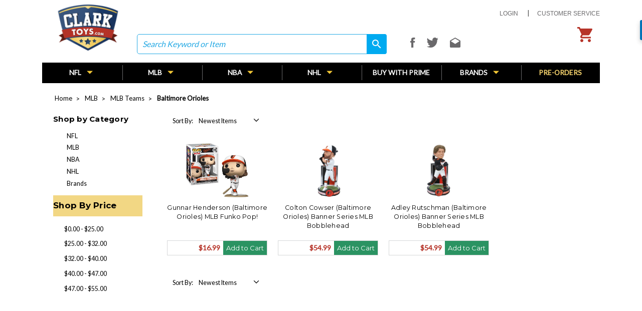

--- FILE ---
content_type: text/html; charset=UTF-8
request_url: https://clarktoys.com/mlb/mlb-teams/baltimore-orioles/
body_size: 33211
content:




<!DOCTYPE html>
<html class="no-js" lang="en">
    <head>
        <title>MLB - MLB Teams - Baltimore Orioles - CLARKtoys</title>
        <meta name="keywords" content="NFL, NBA, MLB, NHL, Collectibles, Figures, Bobbleheads"><link rel='canonical' href='https://clarktoys.com/mlb/mlb-teams/baltimore-orioles/' /><meta name='platform' content='bigcommerce.stencil' />
        
        
        <link href="https://cdn11.bigcommerce.com/s-ruomlrv671/product_images/Clarktoys.jpg?t=1520621030" rel="shortcut icon">
        <meta name="viewport" content="width=device-width, initial-scale=1, maximum-scale=1">
        <link data-stencil-stylesheet href="https://cdn11.bigcommerce.com/s-ruomlrv671/stencil/95e1cb70-a1b1-0139-d120-22cabf277372/e/107b1dd0-d48b-013e-e586-4ea0a5dcd80a/css/theme-3c215b10-d7a7-013e-67db-227b0696a291.css" rel="stylesheet">
        <link href="https://fonts.googleapis.com/css?family=Montserrat:400%7COswald:300%7CKarla:400&display=swap" rel="stylesheet">
        <!-- <script src="https://cdn11.bigcommerce.com/s-ruomlrv671/stencil/95e1cb70-a1b1-0139-d120-22cabf277372/e/107b1dd0-d48b-013e-e586-4ea0a5dcd80a/modernizr-custom.js"></script> -->

        <!-- Start Tracking Code for analytics_facebook -->

<script>
!function(f,b,e,v,n,t,s){if(f.fbq)return;n=f.fbq=function(){n.callMethod?n.callMethod.apply(n,arguments):n.queue.push(arguments)};if(!f._fbq)f._fbq=n;n.push=n;n.loaded=!0;n.version='2.0';n.queue=[];t=b.createElement(e);t.async=!0;t.src=v;s=b.getElementsByTagName(e)[0];s.parentNode.insertBefore(t,s)}(window,document,'script','https://connect.facebook.net/en_US/fbevents.js');

fbq('set', 'autoConfig', 'false', '208041750469353');
fbq('dataProcessingOptions', ['LDU'], 0, 0);
fbq('init', '208041750469353', {"external_id":"87f56185-d479-48dc-a970-dbef827fb4db"});
fbq('set', 'agent', 'bigcommerce', '208041750469353');

function trackEvents() {
    var pathName = window.location.pathname;

    fbq('track', 'PageView', {}, "");

    // Search events start -- only fire if the shopper lands on the /search.php page
    if (pathName.indexOf('/search.php') === 0 && getUrlParameter('search_query')) {
        fbq('track', 'Search', {
            content_type: 'product_group',
            content_ids: [],
            search_string: getUrlParameter('search_query')
        });
    }
    // Search events end

    // Wishlist events start -- only fire if the shopper attempts to add an item to their wishlist
    if (pathName.indexOf('/wishlist.php') === 0 && getUrlParameter('added_product_id')) {
        fbq('track', 'AddToWishlist', {
            content_type: 'product_group',
            content_ids: []
        });
    }
    // Wishlist events end

    // Lead events start -- only fire if the shopper subscribes to newsletter
    if (pathName.indexOf('/subscribe.php') === 0 && getUrlParameter('result') === 'success') {
        fbq('track', 'Lead', {});
    }
    // Lead events end

    // Registration events start -- only fire if the shopper registers an account
    if (pathName.indexOf('/login.php') === 0 && getUrlParameter('action') === 'account_created') {
        fbq('track', 'CompleteRegistration', {}, "");
    }
    // Registration events end

    

    function getUrlParameter(name) {
        var cleanName = name.replace(/[\[]/, '\[').replace(/[\]]/, '\]');
        var regex = new RegExp('[\?&]' + cleanName + '=([^&#]*)');
        var results = regex.exec(window.location.search);
        return results === null ? '' : decodeURIComponent(results[1].replace(/\+/g, ' '));
    }
}

if (window.addEventListener) {
    window.addEventListener("load", trackEvents, false)
}
</script>
<noscript><img height="1" width="1" style="display:none" alt="null" src="https://www.facebook.com/tr?id=208041750469353&ev=PageView&noscript=1&a=plbigcommerce1.2&eid="/></noscript>

<!-- End Tracking Code for analytics_facebook -->

<!-- Start Tracking Code for analytics_siteverification -->

<script src="https://s3-us-west-2.amazonaws.com/jslib.emotive.io/custom/EMT-A004156.js"></script>
<script src="https://conduit.mailchimpapp.com/js/stores/store_5ltmk3pbmgqvlpwep75l/conduit.js"></script>

<!-- Hotjar Tracking Code for https://clarktoys.com/ -->
<script>
    (function(h,o,t,j,a,r){
        h.hj=h.hj||function(){(h.hj.q=h.hj.q||[]).push(arguments)};
        h._hjSettings={hjid:1380104,hjsv:6};
        a=o.getElementsByTagName('head')[0];
        r=o.createElement('script');r.async=1;
        r.src=t+h._hjSettings.hjid+j+h._hjSettings.hjsv;
        a.appendChild(r);
    })(window,document,'https://static.hotjar.com/c/hotjar-','.js?sv=');
</script>
<meta name="facebook-domain-verification" content="t4x7x0ep3s9cyr9clpm51hnj1xnk05" />

<!-- End Tracking Code for analytics_siteverification -->

<!-- Start Tracking Code for analytics_visualwebsiteoptimizer -->

<meta name="msvalidate.01" content="E3FE76E8BAE95F5260BD90DC168841FC" />

<!-- End Tracking Code for analytics_visualwebsiteoptimizer -->


<script type="text/javascript" src="https://checkout-sdk.bigcommerce.com/v1/loader.js" defer ></script>
<script type="text/javascript">
fbq('track', 'ViewCategory', {"content_ids":["43429","42599","42598"],"content_type":"product_group","content_category":"Baltimore Orioles"});
</script>
<script type="text/javascript">
var BCData = {};
</script>
<!-- Start scriptmanager_twitter -->
<script>
!function(e,t,n,s,u,a){e.twq||(s=e.twq=function(){s.exe?s.exe.apply(s,arguments):s.queue.push(arguments);
},s.version='1.1',s.queue=[],u=t.createElement(n),u.async=!0,u.src='//static.ads-twitter.com/uwt.js',
a=t.getElementsByTagName(n)[0],a.parentNode.insertBefore(u,a))}(window,document,'script');
// Insert Twitter Pixel ID and Standard Event data below
twq('init','nvbpv');
twq('track','PageView');
</script>
<!-- End scriptmanager_twitter -->
<!-- Start scriptmanager_criteo -->
<script type="text/javascript" src="//static.criteo.net/js/ld/ld.js" async="true"></script>
<script>
// Please populate this with your Criteo Partner ID
var CRTO_AccountID = 13559;
window.criteo_q = window.criteo_q || [];
var deviceType = /iPad/.test(navigator.userAgent) ? "t" : /Mobile|iP(hone|od)|Android|BlackBerry|IEMobile|Silk/.test(navigator.userAgent) ? "m" : "d";
function readCookie(name) { var nameEQ = name + "=";var ca = document.cookie.split(';');for (var i = 0; i < ca.length; i++) {var c = ca[i];while (c.charAt(0) == ' ')c = c.substring(1, c.length);if (c.indexOf(nameEQ) == 0) return c.substring(nameEQ.length, c.length);}return null;}
window.criteo_q.push({ event: "setAccount", account: CRTO_AccountID },{event:"setSiteType",type:deviceType});var CRTO_page_type = "category";switch(CRTO_page_type){case "default":window.criteo_q.push({event:"setEmail",email:""},{event:"viewHome"});break;case "category":var CRTO_listingIDs =[];CRTO_listingIDs.push("43429");CRTO_listingIDs.push("42599");CRTO_listingIDs.push("42598"); window.criteo_q.push({event:"setEmail",email:""},{ event: "viewList", item: CRTO_listingIDs });break;case "product":window.criteo_q.push({event:"setEmail",email:""},{ event: "viewItem", item: ""});break;case "checkout":case "cart":var CRTO_checkoutArray =[];var CRTO_ConversionData=[];window.criteo_q.push({event:"setEmail",email:""},{event:"viewBasket",item:CRTO_checkoutArray});
var encoded_CRTO_checkoutarray = JSON.stringify(CRTO_ConversionData);document.cookie = "CRTO_ConversionData="+encoded_CRTO_checkoutarray;break;}
</script>
<!-- End scriptmanager_criteo -->
<!-- Start scriptmanager_sumo -->
<script async>(function(s,u,m,o,j,v){j=u.createElement(m);v=u.getElementsByTagName(m)[0];j.async=1;j.src=o;j.dataset.sumoSiteId='83e44029f381ee94ab5ddacbdc8a87894c3e9a68cb9a611c1ec3cfb0f5a965f8';v.parentNode.insertBefore(j,v)})(window,document,'script','//load.sumo.com/');</script>
<!-- End scriptmanager_sumo -->

<!-- TikTok Pixel Code Start: Initialization Script & Page Event -->
<script>
!function (w, d, t) {
  w.TiktokAnalyticsObject=t;var ttq=w[t]=w[t]||[];ttq.methods=["page","track","identify","instances","debug","on","off","once","ready","alias","group","enableCookie","disableCookie"],ttq.setAndDefer=function(t,e){t[e]=function(){t.push([e].concat(Array.prototype.slice.call(arguments,0)))}};for(var i=0;i<ttq.methods.length;i++)ttq.setAndDefer(ttq,ttq.methods[i]);ttq.instance=function(t){for(var e=ttq._i[t]||[],n=0;n<ttq.methods.length;n++)ttq.setAndDefer(e,ttq.methods[n]);return e},ttq.load=function(e,n){var i="https://analytics.tiktok.com/i18n/pixel/events.js";ttq._i=ttq._i||{},ttq._i[e]=[],ttq._i[e]._u=i,ttq._t=ttq._t||{},ttq._t[e]=+new Date,ttq._o=ttq._o||{},ttq._o[e]=n||{},ttq._partner=ttq._partner||"BigCommerce";var o=document.createElement("script");o.type="text/javascript",o.async=!0,o.src=i+"?sdkid="+e+"&lib="+t;var a=document.getElementsByTagName("script")[0];a.parentNode.insertBefore(o,a)};

  ttq.load('CD4TU23C77UA8JRK0080');
  ttq.page();
}(window, document, 'ttq');

if (typeof BODL === 'undefined') {
  // https://developer.bigcommerce.com/theme-objects/breadcrumbs
  
  // https://developer.bigcommerce.com/theme-objects/brand
  
  // https://developer.bigcommerce.com/theme-objects/category
  
  
  // https://developer.bigcommerce.com/theme-objects/product
  
  
  
  
  
  
  // https://developer.bigcommerce.com/theme-objects/products
  
  // https://developer.bigcommerce.com/theme-objects/product_results
  
  // https://developer.bigcommerce.com/theme-objects/order
  
  // https://developer.bigcommerce.com/theme-objects/wishlist
  
  // https://developer.bigcommerce.com/theme-objects/wishlist
  
  // https://developer.bigcommerce.com/theme-objects/cart
  // (Fetching selective cart data to prevent additional payment button object html from causing JS parse error)
  
  
  // https://developer.bigcommerce.com/theme-objects/customer
  var BODL = JSON.parse("{\"breadcrumbs\":[{\"url\":\"https://clarktoys.com/\",\"name\":\"Home\"},{\"name\":\"MLB\",\"url\":\"https://clarktoys.com/mlb/\"},{\"name\":\"MLB Teams\",\"url\":\"https://clarktoys.com/mlb/mlb-teams/\"},{\"name\":\"Baltimore Orioles\",\"url\":\"https://clarktoys.com/mlb/mlb-teams/baltimore-orioles/\"}],\"categoryProducts\":[{\"id\":43429,\"sku\":\"Funko-Pop-MLB11-Henderson-113\",\"name\":\"Gunnar Henderson (Baltimore Orioles) MLB Funko Pop!\",\"url\":\"https://clarktoys.com/gunnar-henderson-baltimore-orioles-mlb-funko-pop/\",\"brand\":{\"name\":\"Funko\"},\"availability\":\"\",\"summary\":\"Recruit POP! Gunnar Henderson, shortstop for the Baltimore Orioles, to join your Major League Baseball collection! Build your dream baseball team by making room on your roster for POP! Gunnar Henderson in his white home uniform. Vinyl figure is...\",\"image\":{\"data\":\"https://cdn11.bigcommerce.com/s-ruomlrv671/images/stencil/{:size}/products/43429/88249/gunnar_henderson_113__49949.1748549729.jpg?c=2\",\"alt\":\"Gunnar Henderson (Baltimore Orioles) MLB Funko Pop!\"},\"qty_in_cart\":0,\"pre_order\":false,\"has_options\":false,\"show_cart_action\":true,\"stock_level\":null,\"low_stock_level\":null,\"weight\":{\"formatted\":\"0.50 LBS\",\"value\":0.5},\"demo\":false,\"date_added\":\"May 29th 2025\",\"add_to_wishlist_url\":\"/wishlist.php?action=add&product_id=43429\",\"custom_fields\":null,\"images\":[{\"data\":\"https://cdn11.bigcommerce.com/s-ruomlrv671/images/stencil/{:size}/products/43429/88249/gunnar_henderson_113__49949.1748549729.jpg?c=2\",\"alt\":\"Gunnar Henderson (Baltimore Orioles) MLB Funko Pop!\"}],\"rating\":null,\"num_reviews\":null,\"price\":{\"without_tax\":{\"formatted\":\"$16.99\",\"value\":16.99,\"currency\":\"USD\"},\"tax_label\":\"Tax\"},\"add_to_cart_url\":\"https://clarktoys.com/cart.php?action=add&product_id=43429\",\"category\":[\"MLB/MLB Teams/Baltimore Orioles\",\"MLB/Funko MLB/Funko MLB Series 11\"]},{\"id\":42599,\"sku\":\"FOCO-MLB-Banner-25-Cowser-3\",\"name\":\"Colton Cowser (Baltimore Orioles) Banner Series MLB Bobblehead\",\"url\":\"https://clarktoys.com/colton-cowser-baltimore-orioles-banner-series-mlb-bobblehead/\",\"brand\":{\"name\":\"FOCO\"},\"availability\":\"\",\"summary\":\"Colton Cowser (Baltimore Orioles) Banner Series MLB Bobblehead by FOCO. Bobbleheads are high quality made by FOCO. Approximately 8 inches tall. Individually numbered out of 2025.\",\"image\":{\"data\":\"https://cdn11.bigcommerce.com/s-ruomlrv671/images/stencil/{:size}/products/42599/86810/colton_cowser_021625_543__06528.1745412328.jpg?c=2\",\"alt\":\"Colton Cowser (Baltimore Orioles) Banner Series MLB Bobblehead\"},\"qty_in_cart\":0,\"pre_order\":false,\"has_options\":false,\"show_cart_action\":true,\"stock_level\":null,\"low_stock_level\":null,\"weight\":{\"formatted\":\"2.00 LBS\",\"value\":2},\"demo\":false,\"date_added\":\"Feb 17th 2025\",\"add_to_wishlist_url\":\"/wishlist.php?action=add&product_id=42599\",\"custom_fields\":null,\"images\":[{\"data\":\"https://cdn11.bigcommerce.com/s-ruomlrv671/images/stencil/{:size}/products/42599/86810/colton_cowser_021625_543__06528.1745412328.jpg?c=2\",\"alt\":\"Colton Cowser (Baltimore Orioles) Banner Series MLB Bobblehead\"}],\"rating\":null,\"num_reviews\":null,\"price\":{\"without_tax\":{\"formatted\":\"$54.99\",\"value\":54.99,\"currency\":\"USD\"},\"tax_label\":\"Tax\"},\"add_to_cart_url\":\"https://clarktoys.com/cart.php?action=add&product_id=42599\",\"category\":[\"MLB/MLB Teams/Baltimore Orioles\",\"MLB/MLB Bobbleheads/2025 MLB Bobbleheads\"]},{\"id\":42598,\"sku\":\"FOCO-MLB-Banner-25-Rutschman-2\",\"name\":\"Adley Rutschman (Baltimore Orioles) Banner Series MLB Bobblehead\",\"url\":\"https://clarktoys.com/adley-rutschman-baltimore-orioles-banner-series-mlb-bobblehead/\",\"brand\":{\"name\":\"FOCO\"},\"availability\":\"\",\"summary\":\"Adley Rutschman (Baltimore Orioles) Banner Series MLB Bobblehead by FOCO. Bobbleheads are high quality made by FOCO. Approximately 8 inches tall. Individually numbered out of 2025.\",\"image\":{\"data\":\"https://cdn11.bigcommerce.com/s-ruomlrv671/images/stencil/{:size}/products/42598/86811/adley_rutschman_021625_542__02933.1745412327.jpg?c=2\",\"alt\":\"Adley Rutschman (Baltimore Orioles) Banner Series MLB Bobblehead\"},\"qty_in_cart\":0,\"pre_order\":false,\"has_options\":false,\"show_cart_action\":true,\"stock_level\":null,\"low_stock_level\":null,\"weight\":{\"formatted\":\"2.00 LBS\",\"value\":2},\"demo\":false,\"date_added\":\"Feb 17th 2025\",\"add_to_wishlist_url\":\"/wishlist.php?action=add&product_id=42598\",\"custom_fields\":null,\"images\":[{\"data\":\"https://cdn11.bigcommerce.com/s-ruomlrv671/images/stencil/{:size}/products/42598/86811/adley_rutschman_021625_542__02933.1745412327.jpg?c=2\",\"alt\":\"Adley Rutschman (Baltimore Orioles) Banner Series MLB Bobblehead\"}],\"rating\":null,\"num_reviews\":null,\"price\":{\"without_tax\":{\"formatted\":\"$54.99\",\"value\":54.99,\"currency\":\"USD\"},\"tax_label\":\"Tax\"},\"add_to_cart_url\":\"https://clarktoys.com/cart.php?action=add&product_id=42598\",\"category\":[\"MLB/MLB Teams/Baltimore Orioles\",\"MLB/MLB Bobbleheads/2025 MLB Bobbleheads\"]}],\"categoryName\":\"Baltimore Orioles\",\"products\":[],\"phone\":null,\"email\":null}");

  if (BODL.categoryName) {
    BODL.category = {
      name: BODL.categoryName,
      products: BODL.categoryProducts,
    }
  }

  if (BODL.productTitle) {
    BODL.product = {
      id: BODL.productId,
      title: BODL.productTitle,
      price: {
        without_tax: {
          currency: BODL.productCurrency,
          value: BODL.productPrice,
        },
      },
    }
  }
}

BODL.getCartItemContentId = (item) => {
  switch(item.type) {
    case 'GiftCertificate':
      return item.type;
      break;
    default:
      return item.product_id;
  }
}

BODL.getQueryParamValue = function (name) {
  var cleanName = name.replace(/[\[]/, '\[').replace(/[\]]/, '\]');
  var regex = new RegExp('[\?&]' + cleanName + '=([^&#]*)');
  var results = regex.exec(window.location.search);
  return results === null ? '' : decodeURIComponent(results[1].replace(/\+/g, ' '));
}

// Advanced Matching
  var phoneNumber = ''
  var email = ''
  if (BODL.phone) {
    var phoneNumber = BODL.phone;
    if (BODL.phone.indexOf('+') === -1) {
   // No country code, so default to US code
        phoneNumber = `+1${phoneNumber}`;  
    }
  }

  if (BODL.email) {
    var email = BODL.email
  }
  
  ttq.instance('CD4TU23C77UA8JRK0080').identify({
    email: email,
    phone_number: phoneNumber})
</script>
<!-- TikTok Pixel Code End: Initialization Script & Page Event -->

<!-- TikTok Pixel Code Start: View Product Content -->
<script>
if (BODL.product) {
  // Advanced Matching
  var phoneNumber = ''
  var email = ''
  if (BODL.phone) {
    var phoneNumber = BODL.phone;
    if (BODL.phone.indexOf('+') === -1) {
   // No country code, so default to US code
        phoneNumber = `+1${phoneNumber}`;  
    }
  }

  if (BODL.email) {
    var email = BODL.email
  }
  
  ttq.instance('CD4TU23C77UA8JRK0080').identify({
    email: email,
    phone_number: phoneNumber})
  var productPrice = BODL.product.price.with_tax.value
  var productCurrency = BODL.product.price.with_tax.currency
  if (BODL.product.price.without_tax.value) {
    productPrice = BODL.product.price.without_tax.value
  }
  if (BODL.product.price.without_tax.currency) {
    productCurrency = BODL.product.price.without_tax.currency
  }
  ttq.instance('CD4TU23C77UA8JRK0080').track('ViewContent', {
    content_id: BODL.product.id,
    content_category: BODL.breadcrumbs[1] ? BODL.breadcrumbs[1].name : '',
    content_name: BODL.product.title,
    content_type: "product_group",
    currency: productCurrency,
    price: productPrice,
    value: productPrice,
  });
}
</script>
<!-- TikTok Pixel Code End: View Product Content -->

<!-- TikTok Pixel Code Start: View Category Content -->
<script>
if (BODL.category) {
  // Advanced Matching
  var phoneNumber = ''
  var email = ''
  if (BODL.phone) {
    var phoneNumber = BODL.phone;
    if (BODL.phone.indexOf('+') === -1) {
    // No country code, so default to US code
        phoneNumber = `+1${phoneNumber}`;  
    }
  }
    
  if (BODL.email) {
    var email = BODL.email
  }
  
  ttq.instance('CD4TU23C77UA8JRK0080').identify({
    email: email,
    phone_number: phoneNumber})
  var productPrice = BODL.product.price.with_tax.value
  var productCurrency = BODL.product.price.with_tax.currency
  if (BODL.product.price.without_tax.value) {
    productPrice = BODL.product.price.without_tax.value
  }
  if (BODL.product.price.without_tax.currency) {
    productCurrency = BODL.product.price.without_tax.currency
  }
  ttq.instance('CD4TU23C77UA8JRK0080').track('ViewContent', {
    contents: BODL.category.products.map((p) => ({
      content_id: p.id,
      content_category: BODL.category.name,
      content_name: p.name,
      content_type: "product_group",
      currency: productCurrency,
      price: productPrice,
      value: productPrice,
    }))
  });
}
</script>
<!-- TikTok Pixel Code End: View Category Content -->

<!-- TikTok Pixel Code Start: Add to Wishlist -->
<script>
// This only sends one wishlist product: the one that was just added based on the 'added_product_id' param in the url
if (BODL.wishlist) {
  var productPrice = BODL.product.price.with_tax.value
  var productCurrency = BODL.product.price.with_tax.currency
  if (BODL.product.price.without_tax.value) {
    productPrice = BODL.product.price.without_tax.value
  }
  if (BODL.product.price.without_tax.currency) {
    productCurrency = BODL.product.price.without_tax.currency
  }
  var addedWishlistItem = BODL.wishlist.items.filter((i) => i.product_id === parseInt(BODL.getQueryParamValue('added_product_id'))).map((p) => ({
    content_id: p.product_id,
    // Commenting out as category data doesn't exist on wishlist items
    // content_category: p.does_not_exist, 
    content_name: p.name,
    content_type: "product_group",
    currency: productCurrency,
    price: productPrice,
    value: productPrice,
  }));
  
  // Advanced Matching
  var phoneNumber = ''
  var email = ''
  if (BODL.phone) {
    var phoneNumber = BODL.phone;
    if (BODL.phone.indexOf('+') === -1) {
   // No country code, so default to US code
        phoneNumber = `+1${phoneNumber}`;  
    }
  }

  if (BODL.email) {
    var email = BODL.email
  }
  
  ttq.instance('CD4TU23C77UA8JRK0080').identify({
    email: email,
    phone_number: phoneNumber})
  
  ttq.instance('CD4TU23C77UA8JRK0080').track('AddToWishlist', addedWishlistItem[0]);
}
</script>
<!-- TikTok Pixel Code End: Add to Wishlist -->

<!-- TikTok Pixel Code Start: Subscribe to Newsletter -->
<script>
if (window.location.pathname.indexOf('/subscribe.php') === 0 && BODL.getQueryParamValue('result') === 'success') {
  // Advanced Matching
  var phoneNumber = ''
  var email = ''
  if (BODL.phone) {
    var phoneNumber = BODL.phone;
    if (BODL.phone.indexOf('+') === -1) {
   // No country code, so default to US code
        phoneNumber = `+1${phoneNumber}`;  
    }
  }

  if (BODL.email) {
    var email = BODL.email
  }
  
  ttq.instance('CD4TU23C77UA8JRK0080').identify({
    email: email,
    phone_number: phoneNumber})

  ttq.instance('CD4TU23C77UA8JRK0080').track('Subscribe');
}
</script>
<!-- TikTok Pixel Code End: Subscribe to Newsletter -->

<!-- TikTok Pixel Code Start: Search -->
<script>
if (BODL.search) {
  // Advanced Matching
  var phoneNumber = ''
  var email = ''
  if (BODL.phone) {
    var phoneNumber = BODL.phone;
    if (BODL.phone.indexOf('+') === -1) {
   // No country code, so default to US code
        phoneNumber = `+1${phoneNumber}`;  
    }
  }

  if (BODL.email) {
    var email = BODL.email
  }
  
  ttq.instance('CD4TU23C77UA8JRK0080').identify({
    email: email,
    phone_number: phoneNumber})
  var productPrice = BODL.product.price.with_tax.value
  var productCurrency = BODL.product.price.with_tax.currency
  if (BODL.product.price.without_tax.value) {
    productPrice = BODL.product.price.without_tax.value
  }
  if (BODL.product.price.without_tax.currency) {
    productCurrency = BODL.product.price.without_tax.currency
  }
  ttq.instance('CD4TU23C77UA8JRK0080').track('Search', {
    query: BODL.getQueryParamValue('search_query'),
    contents: BODL.search.products.map((p) => ({
      content_id: p.id,
      // Products can be in multiple categories.
      // Commenting out as this might distort category reports if only the first one is used.
      // content_category: p.category[0], 
      content_name: p.name,
      content_type: "product_group",
      currency: productCurrency,
      price: productPrice,
      value: productPrice,
    }))
  });
}
</script>
<!-- TikTok Pixel Code End: Search -->

<!-- TikTok Pixel Code Start: Registration -->
<script>
if (window.location.pathname.indexOf('/login.php') === 0 && BODL.getQueryParamValue('action') === 'account_created') {
  // Advanced Matching
  var phoneNumber = ''
  var email = ''
  if (BODL.phone) {
    var phoneNumber = BODL.phone;
    if (BODL.phone.indexOf('+') === -1) {
   // No country code, so default to US code
        phoneNumber = `+1${phoneNumber}`;  
    }
  }

  if (BODL.email) {
    var email = BODL.email
  }
  
  ttq.instance('CD4TU23C77UA8JRK0080').identify({
    email: email,
    phone_number: phoneNumber})
  
  ttq.instance('CD4TU23C77UA8JRK0080').track('Registration');
}
</script>
<!-- TikTok Pixel Code End: Registration -->
<script>var _d_site = _d_site || '1BB0A3D3E569BB5E343D358D';</script>
<script nonce="">
(function () {
    var xmlHttp = new XMLHttpRequest();

    xmlHttp.open('POST', 'https://bes.gcp.data.bigcommerce.com/nobot');
    xmlHttp.setRequestHeader('Content-Type', 'application/json');
    xmlHttp.send('{"store_id":"999265937","timezone_offset":"-5.0","timestamp":"2026-01-20T21:50:48.99106300Z","visit_id":"d00f7407-b1ef-486d-81c4-529cf25521bb","channel_id":1}');
})();
</script>

        

        
        
        
        
        <!-- snippet location htmlhead -->
        <link href="https://fonts.googleapis.com/css?family=Lato" rel="stylesheet">

        <!-- Google Tag Manager -->
       <script>(function(w,d,s,l,i){w[l]=w[l]||[];w[l].push({'gtm.start':
		new Date().getTime(),event:'gtm.js'});var f=d.getElementsByTagName(s)[0],
		j=d.createElement(s),dl=l!='dataLayer'?'&l='+l:'';j.async=true;j.src=
		'https://www.googletagmanager.com/gtm.js?id='+i+dl;f.parentNode.insertBefore(j,f);
		})(window,document,'script','dataLayer','GTM-WRL7DL3');</script>
        <!-- End Google Tag Manager -->
        

    </head>
     <body class="category-page-view  catg-344">
        <!-- Google Tag Manager (noscript) -->
        <noscript>
			<iframe src="https://www.googletagmanager.com/ns.html?id=GTM-WRL7DL3" height="0" width="0" style="display:none;visibility:hidden"></iframe>
        </noscript>
        <!-- End Google Tag Manager (noscript) -->

        <!-- snippet location header -->
        <div class="icons-svg-sprite"><svg xmlns="http://www.w3.org/2000/svg"><defs> <path id="stumbleupon-path-1" d="M0,0.0749333333 L31.9250667,0.0749333333 L31.9250667,31.984 L0,31.984"/> </defs><symbol viewBox="0 0 24 24" id="icon-add"><path d="M19 13h-6v6h-2v-6H5v-2h6V5h2v6h6v2z"/></symbol><symbol viewBox="0 0 36 36" id="icon-arrow-down"> <path d="M16.5 6v18.26l-8.38-8.38-2.12 2.12 12 12 12-12-2.12-2.12-8.38 8.38v-18.26h-3z"/> </symbol><symbol viewBox="0 0 12 8" id="icon-chevron-down"><path d="M6 6.174l5.313-4.96.23-.214.457.427-.23.214-5.51 5.146L6.03 7 6 6.972 5.97 7l-.23-.214L.23 1.64 0 1.428.458 1l.23.214L6 6.174z" stroke-linecap="square" fill-rule="evenodd"/></symbol><symbol viewBox="0 0 24 24" id="icon-chevron-left"><path d="M15.41 7.41L14 6l-6 6 6 6 1.41-1.41L10.83 12z"/></symbol><symbol viewBox="0 0 24 24" id="icon-chevron-right"><path d="M10 6L8.59 7.41 13.17 12l-4.58 4.59L10 18l6-6z"/></symbol><symbol viewBox="0 0 24 24" id="icon-close"><path d="M19 6.41L17.59 5 12 10.59 6.41 5 5 6.41 10.59 12 5 17.59 6.41 19 12 13.41 17.59 19 19 17.59 13.41 12z"/></symbol><symbol viewBox="0 0 28 28" id="icon-envelope"> <path d="M0 23.5v-12.406q0.688 0.766 1.578 1.359 5.656 3.844 7.766 5.391 0.891 0.656 1.445 1.023t1.477 0.75 1.719 0.383h0.031q0.797 0 1.719-0.383t1.477-0.75 1.445-1.023q2.656-1.922 7.781-5.391 0.891-0.609 1.563-1.359v12.406q0 1.031-0.734 1.766t-1.766 0.734h-23q-1.031 0-1.766-0.734t-0.734-1.766zM0 6.844q0-1.219 0.648-2.031t1.852-0.812h23q1.016 0 1.758 0.734t0.742 1.766q0 1.234-0.766 2.359t-1.906 1.922q-5.875 4.078-7.313 5.078-0.156 0.109-0.664 0.477t-0.844 0.594-0.812 0.508-0.898 0.422-0.781 0.141h-0.031q-0.359 0-0.781-0.141t-0.898-0.422-0.812-0.508-0.844-0.594-0.664-0.477q-1.422-1-4.094-2.852t-3.203-2.227q-0.969-0.656-1.828-1.805t-0.859-2.133z"/> </symbol><symbol viewBox="0 0 32 32" id="icon-facebook"> <path d="M2.428 0.41c-0.936 0-1.695 0.753-1.695 1.682v27.112c0 0.929 0.759 1.682 1.695 1.682h14.709v-11.802h-4.002v-4.599h4.002v-3.392c0-3.936 2.423-6.080 5.961-6.080 1.695 0 3.152 0.125 3.576 0.181v4.114l-2.454 0.001c-1.924 0-2.297 0.907-2.297 2.239v2.937h4.59l-0.598 4.599h-3.992v11.802h7.826c0.936 0 1.695-0.753 1.695-1.682v-27.112c0-0.929-0.759-1.682-1.695-1.682h-27.321z"/> </symbol><symbol viewBox="0 0 20 28" id="icon-google"> <path d="M1.734 21.156q0-1.266 0.695-2.344t1.852-1.797q2.047-1.281 6.312-1.563-0.5-0.641-0.742-1.148t-0.242-1.148q0-0.625 0.328-1.328-0.719 0.063-1.062 0.063-2.312 0-3.898-1.508t-1.586-3.82q0-1.281 0.562-2.484t1.547-2.047q1.188-1.031 2.844-1.531t3.406-0.5h6.516l-2.141 1.375h-2.063q1.172 0.984 1.766 2.078t0.594 2.5q0 1.125-0.383 2.023t-0.93 1.453-1.086 1.016-0.922 0.961-0.383 1.031q0 0.562 0.5 1.102t1.203 1.062 1.414 1.148 1.211 1.625 0.5 2.219q0 1.422-0.766 2.703-1.109 1.906-3.273 2.805t-4.664 0.898q-2.063 0-3.852-0.648t-2.695-2.148q-0.562-0.922-0.562-2.047zM4.641 20.438q0 0.875 0.367 1.594t0.953 1.18 1.359 0.781 1.563 0.453 1.586 0.133q0.906 0 1.742-0.203t1.547-0.609 1.141-1.141 0.43-1.703q0-0.391-0.109-0.766t-0.227-0.656-0.422-0.648-0.461-0.547-0.602-0.539-0.57-0.453-0.648-0.469-0.57-0.406q-0.25-0.031-0.766-0.031-0.828 0-1.633 0.109t-1.672 0.391-1.516 0.719-1.070 1.164-0.422 1.648zM6.297 4.906q0 0.719 0.156 1.523t0.492 1.609 0.812 1.445 1.172 1.047 1.508 0.406q0.578 0 1.211-0.258t1.023-0.68q0.828-0.875 0.828-2.484 0-0.922-0.266-1.961t-0.75-2.016-1.313-1.617-1.828-0.641q-0.656 0-1.289 0.305t-1.039 0.82q-0.719 0.922-0.719 2.5z"/> </symbol><symbol viewBox="0 0 32 32" id="icon-instagram"> <path d="M25.522709,13.5369502 C25.7256898,14.3248434 25.8455558,15.1480745 25.8455558,15.9992932 C25.8455558,21.4379334 21.4376507,25.8455558 15.9998586,25.8455558 C10.5623493,25.8455558 6.15416148,21.4379334 6.15416148,15.9992932 C6.15416148,15.1480745 6.27459295,14.3248434 6.4775737,13.5369502 L3.6915357,13.5369502 L3.6915357,27.0764447 C3.6915357,27.7552145 4.24280653,28.3062027 4.92355534,28.3062027 L27.0764447,28.3062027 C27.7571935,28.3062027 28.3084643,27.7552145 28.3084643,27.0764447 L28.3084643,13.5369502 L25.522709,13.5369502 Z M27.0764447,3.6915357 L23.384909,3.6915357 C22.7050083,3.6915357 22.1543028,4.24280653 22.1543028,4.92214183 L22.1543028,8.61509104 C22.1543028,9.29442633 22.7050083,9.84569717 23.384909,9.84569717 L27.0764447,9.84569717 C27.7571935,9.84569717 28.3084643,9.29442633 28.3084643,8.61509104 L28.3084643,4.92214183 C28.3084643,4.24280653 27.7571935,3.6915357 27.0764447,3.6915357 Z M9.84597988,15.9992932 C9.84597988,19.3976659 12.6009206,22.1537374 15.9998586,22.1537374 C19.3987967,22.1537374 22.1543028,19.3976659 22.1543028,15.9992932 C22.1543028,12.6003551 19.3987967,9.84569717 15.9998586,9.84569717 C12.6009206,9.84569717 9.84597988,12.6003551 9.84597988,15.9992932 Z M3.6915357,31.9997173 C1.65296441,31.9997173 0,30.3461875 0,28.3062027 L0,3.6915357 C0,1.6526817 1.65296441,0 3.6915357,0 L28.3084643,0 C30.3473183,0 32,1.6526817 32,3.6915357 L32,28.3062027 C32,30.3461875 30.3473183,31.9997173 28.3084643,31.9997173 L3.6915357,31.9997173 Z" id="instagram-Imported-Layers" sketch:type="MSShapeGroup"/> </symbol><symbol viewBox="0 0 24 24" id="icon-keyboard-arrow-down"><path d="M7.41 7.84L12 12.42l4.59-4.58L18 9.25l-6 6-6-6z"/></symbol><symbol viewBox="0 0 24 24" id="icon-keyboard-arrow-up"><path d="M7.41 15.41L12 10.83l4.59 4.58L18 14l-6-6-6 6z"/></symbol><symbol viewBox="0 0 32 32" id="icon-linkedin"> <path d="M27.2684444,27.2675556 L22.5226667,27.2675556 L22.5226667,19.8408889 C22.5226667,18.0702222 22.4924444,15.792 20.0568889,15.792 C17.5866667,15.792 17.2097778,17.7217778 17.2097778,19.7146667 L17.2097778,27.2675556 L12.4693333,27.2675556 L12.4693333,11.9964444 L17.0186667,11.9964444 L17.0186667,14.0844444 L17.0844444,14.0844444 C17.7173333,12.8835556 19.2657778,11.6177778 21.5742222,11.6177778 C26.3804444,11.6177778 27.2684444,14.7795556 27.2684444,18.8924444 L27.2684444,27.2675556 L27.2684444,27.2675556 Z M7.11822222,9.91022222 C5.59377778,9.91022222 4.36444444,8.67733333 4.36444444,7.15733333 C4.36444444,5.63822222 5.59377778,4.40533333 7.11822222,4.40533333 C8.63644444,4.40533333 9.86844444,5.63822222 9.86844444,7.15733333 C9.86844444,8.67733333 8.63644444,9.91022222 7.11822222,9.91022222 L7.11822222,9.91022222 Z M4.74133333,11.9964444 L9.49244444,11.9964444 L9.49244444,27.2675556 L4.74133333,27.2675556 L4.74133333,11.9964444 Z M29.632,0 L2.36,0 C1.05777778,0 0,1.03288889 0,2.30755556 L0,29.6906667 C0,30.9653333 1.05777778,32 2.36,32 L29.632,32 C30.9368889,32 31.9991111,30.9653333 31.9991111,29.6906667 L31.9991111,2.30755556 C31.9991111,1.03288889 30.9368889,0 29.632,0 L29.632,0 Z" id="linkedin-Fill-4"/> </symbol><symbol viewBox="0 0 70 32" id="icon-logo-american-express"> <path d="M69.102 17.219l0.399 9.094c-0.688 0.313-3.285 1.688-4.26 1.688h-4.788v-0.656c-0.546 0.438-1.549 0.656-2.467 0.656h-15.053v-2.466c0-0.344-0.057-0.344-0.345-0.344h-0.257v2.81h-4.961v-2.924c-0.832 0.402-1.749 0.402-2.581 0.402h-0.544v2.523h-6.050l-1.434-1.656-1.577 1.656h-9.72v-10.781h9.892l1.405 1.663 1.548-1.663h6.652c0.775 0 2.037 0.115 2.581 0.66v-0.66h5.936c0.602 0 1.749 0.115 2.523 0.66v-0.66h8.946v0.66c0.516-0.43 1.433-0.66 2.265-0.66h4.988v0.66c0.546-0.372 1.32-0.66 2.323-0.66h4.578zM34.905 23.871c1.577 0 3.183-0.43 3.183-2.581 0-2.093-1.635-2.523-3.069-2.523h-5.878l-2.38 2.523-2.236-2.523h-7.427v7.67h7.312l2.351-2.509 2.266 2.509h3.556v-2.566h2.322zM46.001 23.556c-0.172-0.23-0.487-0.516-0.946-0.66 0.516-0.172 1.318-0.832 1.318-2.036 0-0.889-0.315-1.377-0.917-1.721-0.602-0.315-1.319-0.372-2.266-0.372h-4.215v7.67h1.864v-2.796h1.978c0.66 0 1.032 0.058 1.319 0.344 0.316 0.373 0.316 1.032 0.316 1.548v0.903h1.836v-1.477c0-0.688-0.058-1.032-0.288-1.405zM53.571 20.373v-1.605h-6.136v7.67h6.136v-1.563h-4.33v-1.549h4.244v-1.548h-4.244v-1.405h4.33zM58.245 26.438c1.864 0 2.926-0.759 2.926-2.393 0-0.774-0.23-1.262-0.545-1.664-0.459-0.372-1.119-0.602-2.151-0.602h-1.004c-0.258 0-0.487-0.057-0.717-0.115-0.201-0.086-0.373-0.258-0.373-0.545 0-0.258 0.058-0.43 0.287-0.602 0.143-0.115 0.373-0.115 0.717-0.115h3.383v-1.634h-3.671c-1.978 0-2.638 1.204-2.638 2.294 0 2.438 2.151 2.322 3.842 2.38 0.344 0 0.544 0.058 0.66 0.173 0.115 0.086 0.23 0.315 0.23 0.544 0 0.201-0.115 0.373-0.23 0.488-0.173 0.115-0.373 0.172-0.717 0.172h-3.555v1.62h3.555zM65.442 26.439c1.864 0 2.924-0.76 2.924-2.394 0-0.774-0.229-1.262-0.544-1.664-0.459-0.372-1.119-0.602-2.151-0.602h-1.003c-0.258 0-0.488-0.057-0.718-0.115-0.201-0.086-0.373-0.258-0.373-0.545 0-0.258 0.115-0.43 0.287-0.602 0.144-0.115 0.373-0.115 0.717-0.115h3.383v-1.634h-3.671c-1.921 0-2.638 1.204-2.638 2.294 0 2.438 2.151 2.322 3.842 2.38 0.344 0 0.544 0.058 0.66 0.174 0.115 0.086 0.229 0.315 0.229 0.544 0 0.201-0.114 0.373-0.229 0.488s-0.373 0.172-0.717 0.172h-3.556v1.62h3.556zM43.966 20.518c0.23 0.115 0.373 0.344 0.373 0.659 0 0.344-0.143 0.602-0.373 0.774-0.287 0.115-0.545 0.115-0.889 0.115l-2.237 0.058v-1.749h2.237c0.344 0 0.659 0 0.889 0.143zM36.108 8.646c-0.287 0.172-0.544 0.172-0.918 0.172h-2.265v-1.692h2.265c0.316 0 0.688 0 0.918 0.114 0.23 0.144 0.344 0.374 0.344 0.718 0 0.315-0.114 0.602-0.344 0.689zM50.789 6.839l1.262 3.039h-2.523zM30.775 25.792l-2.838-3.183 2.838-3.011v6.193zM35.019 20.373c0.66 0 1.090 0.258 1.090 0.918s-0.43 1.032-1.090 1.032h-2.437v-1.95h2.437zM5.773 9.878l1.291-3.039 1.262 3.039h-2.552zM18.905 20.372l4.616 0 2.036 2.237-2.093 2.265h-4.559v-1.549h4.071v-1.548h-4.071v-1.405zM19.077 13.376l-0.545 1.377h-3.24l-0.546-1.319v1.319h-6.222l-0.66-1.749h-1.577l-0.717 1.749h-5.572l2.389-5.649 2.237-5.104h4.789l0.659 1.262v-1.262h5.591l1.262 2.724 1.233-2.724h17.835c0.832 0 1.548 0.143 2.093 0.602v-0.602h4.903v0.602c0.803-0.459 1.864-0.602 3.068-0.602h7.082l0.66 1.262v-1.262h5.218l0.775 1.262v-1.262h5.103v10.753h-5.161l-1.003-1.635v1.635h-6.423l-0.717-1.749h-1.577l-0.717 1.749h-3.355c-1.318 0-2.294-0.316-2.954-0.659v0.659h-7.971v-2.466c0-0.344-0.057-0.402-0.286-0.402h-0.258v2.867h-15.398v-1.377zM43.363 6.409c-0.832 0.831-0.975 1.864-1.004 3.011 0 1.377 0.344 2.266 0.947 2.925 0.659 0.66 1.806 0.86 2.695 0.86h2.151l0.716-1.692h3.843l0.717 1.692h3.727v-5.763l3.47 5.763h2.638v-7.684h-1.892v5.333l-3.24-5.333h-2.839v7.254l-3.096-7.254h-2.724l-2.638 6.050h-0.832c-0.487 0-1.003-0.115-1.262-0.373-0.344-0.402-0.488-1.004-0.488-1.836 0-0.803 0.144-1.405 0.488-1.748 0.373-0.316 0.774-0.431 1.434-0.431h1.749v-1.663h-1.749c-1.262 0-2.265 0.286-2.81 0.889zM39.579 5.52v7.684h1.863v-7.684h-1.863zM31.12 5.52l-0 7.685h1.806v-2.781h1.979c0.66 0 1.090 0.057 1.376 0.315 0.316 0.401 0.258 1.061 0.258 1.491v0.975h1.892v-1.519c0-0.66-0.057-1.004-0.344-1.377-0.172-0.229-0.487-0.488-0.889-0.659 0.516-0.23 1.319-0.832 1.319-2.036 0-0.889-0.373-1.377-0.976-1.75-0.602-0.344-1.262-0.344-2.208-0.344h-4.215zM23.636 5.521v7.685h6.165v-1.577h-4.301v-1.549h4.244v-1.577h-4.244v-1.377h4.301v-1.606h-6.165zM16.124 13.205h1.577l2.695-6.021v6.021h1.864v-7.684h-3.011l-2.265 5.219-2.409-5.219h-2.953v7.254l-3.154-7.254h-2.724l-3.297 7.684h1.978l0.688-1.692h3.871l0.688 1.692h3.756v-6.021z"/> </symbol><symbol viewBox="0 0 95 32" id="icon-logo-discover"> <path d="M50.431 8.059c4.546 0 8.092 3.49 8.092 7.936 0 4.471-3.571 7.961-8.093 7.961-4.638 0-8.115-3.444-8.115-8.051 0-4.334 3.635-7.845 8.115-7.845zM4.362 8.345c4.811 0 8.168 3.133 8.168 7.64 0 2.247-1.028 4.422-2.761 5.864-1.461 1.214-3.126 1.761-5.429 1.761h-4.339v-15.265h4.362zM7.832 19.81c1.027-0.912 1.639-2.379 1.639-3.847 0-1.464-0.612-2.882-1.639-3.798-0.984-0.892-2.146-1.235-4.065-1.235h-0.797v10.096h0.797c1.919 0 3.127-0.367 4.065-1.216zM13.9 23.611v-15.265h2.965v15.265h-2.965zM24.123 14.201c3.378 1.238 4.379 2.338 4.379 4.764 0 2.952-2.166 5.015-5.247 5.015-2.261 0-3.904-0.896-5.271-2.907l1.914-1.856c0.685 1.328 1.825 2.036 3.24 2.036 1.325 0 2.308-0.915 2.308-2.152 0-0.641-0.298-1.189-0.891-1.578-0.297-0.187-0.889-0.46-2.054-0.87-2.784-1.010-3.742-2.085-3.742-4.192 0-2.493 2.055-4.371 4.745-4.371 1.667 0 3.196 0.571 4.473 1.696l-1.549 2.033c-0.778-0.867-1.508-1.233-2.398-1.233-1.28 0-2.213 0.732-2.213 1.694 0 0.821 0.525 1.258 2.307 1.921zM29.438 15.986c0-4.436 3.605-7.985 8.101-7.985 1.278 0 2.352 0.273 3.653 0.935v3.504c-1.233-1.213-2.308-1.717-3.72-1.717-2.787 0-4.976 2.313-4.976 5.241 0 3.092 2.123 5.267 5.112 5.267 1.347 0 2.397-0.48 3.585-1.671v3.504c-1.347 0.638-2.443 0.892-3.72 0.892-4.519 0-8.034-3.478-8.034-7.97zM65.239 18.601l4.11-10.254h3.216l-6.573 15.655h-1.596l-6.46-15.655h3.24zM73.914 23.612v-15.265h8.418v2.585h-5.453v3.388h5.244v2.585h-5.244v4.123h5.453v2.584h-8.418zM94.081 12.852c0 2.336-1.23 3.87-3.469 4.329l4.794 6.43h-3.651l-4.105-6.135h-0.388v6.135h-2.969v-15.265h4.404c3.425 0 5.384 1.645 5.384 4.506zM88.125 15.372c1.9 0 2.903-0.827 2.903-2.359 0-1.486-1.004-2.266-2.856-2.266h-0.911v4.626h0.863z"/> </symbol><symbol viewBox="0 0 54 32" id="icon-logo-mastercard"> <path d="M48.366 15.193c0.6 0 0.9 0.437 0.9 1.282 0 1.281-0.546 2.209-1.337 2.209-0.6 0-0.9-0.436-0.9-1.31 0-1.281 0.573-2.182 1.337-2.182zM38.276 18.275c0-0.655 0.491-1.009 1.472-1.009 0.109 0 0.191 0.027 0.382 0.027-0.027 0.982-0.545 1.636-1.227 1.636-0.382 0-0.628-0.245-0.628-0.655zM26.278 15.848c0 0.082-0 0.192-0 0.327h-1.909c0.164-0.763 0.545-1.173 1.091-1.173 0.518 0 0.818 0.3 0.818 0.845zM38.060 0.002c8.838 0 16.003 7.165 16.003 16.002s-7.165 15.999-16.003 15.999c-3.834 0-7.324-1.344-10.080-3.594 2.102-2.031 3.707-4.567 4.568-7.44h-1.33c-0.833 2.553-2.297 4.807-4.199 6.627-1.892-1.816-3.342-4.078-4.172-6.62h-1.33c0.858 2.856 2.435 5.401 4.521 7.432-2.749 2.219-6.223 3.594-10.036 3.594-8.837 0-16.002-7.163-16.002-15.999s7.164-16.001 16.002-16.001c3.814 0 7.287 1.377 10.036 3.603-2.087 2.023-3.664 4.568-4.521 7.424h1.33c0.83-2.542 2.28-4.804 4.172-6.607 1.903 1.808 3.367 4.060 4.199 6.614h1.33c-0.861-2.872-2.466-5.413-4.568-7.443 2.757-2.249 6.246-3.592 10.080-3.592zM7.217 20.213h1.691l1.336-8.044h-2.672l-1.637 4.99-0.082-4.99h-2.454l-1.336 8.044h1.582l1.037-6.135 0.136 6.135h1.173l2.209-6.189zM14.47 19.477l0.054-0.408 0.382-2.318c0.109-0.736 0.136-0.982 0.136-1.309 0-1.254-0.791-1.909-2.263-1.909-0.627 0-1.2 0.082-2.045 0.327l-0.246 1.473 0.163-0.028 0.246-0.081c0.382-0.109 0.928-0.164 1.418-0.164 0.79 0 1.091 0.164 1.091 0.6 0 0.109 0 0.191-0.055 0.409-0.273-0.027-0.518-0.054-0.709-0.054-1.909 0-2.999 0.927-2.999 2.536 0 1.064 0.627 1.773 1.554 1.773 0.791 0 1.364-0.246 1.8-0.791l-0.027 0.682h1.418l0.027-0.164 0.027-0.246zM17.988 16.314c-0.736-0.327-0.819-0.409-0.819-0.709 0-0.355 0.3-0.519 0.845-0.519 0.328 0 0.791 0.028 1.227 0.082l0.246-1.5c-0.436-0.082-1.118-0.137-1.5-0.137-1.909 0-2.59 1.009-2.563 2.208 0 0.818 0.382 1.391 1.282 1.828 0.709 0.327 0.818 0.436 0.818 0.709 0 0.409-0.3 0.6-0.982 0.6-0.518 0-0.982-0.082-1.527-0.245l-0.246 1.5 0.082 0.027 0.3 0.054c0.109 0.027 0.246 0.055 0.464 0.055 0.382 0.054 0.709 0.054 0.928 0.054 1.8 0 2.645-0.682 2.645-2.181 0-0.9-0.354-1.418-1.2-1.828zM21.75 18.741c-0.409 0-0.573-0.136-0.573-0.464 0-0.082 0-0.164 0.027-0.273l0.463-2.726h0.873l0.218-1.609h-0.873l0.191-0.982h-1.691l-0.737 4.472-0.082 0.518-0.109 0.654c-0.027 0.191-0.055 0.409-0.055 0.573 0 0.954 0.491 1.445 1.364 1.445 0.382 0 0.764-0.055 1.227-0.218l0.218-1.445c-0.109 0.054-0.273 0.054-0.464 0.054zM25.732 18.851c-0.982 0-1.5-0.381-1.5-1.145 0-0.055 0-0.109 0.027-0.191h3.382c0.163-0.682 0.218-1.145 0.218-1.636 0-1.446-0.9-2.373-2.318-2.373-1.718 0-2.973 1.663-2.973 3.899 0 1.936 0.982 2.945 2.89 2.945 0.628 0 1.173-0.082 1.773-0.273l0.273-1.636c-0.6 0.3-1.145 0.409-1.773 0.409zM31.158 15.524h0.109c0.164-0.79 0.382-1.363 0.655-1.881l-0.055-0.027h-0.164c-0.573 0-0.9 0.273-1.418 1.064l0.164-1.009h-1.554l-1.064 6.544h1.718c0.627-4.008 0.791-4.69 1.609-4.69zM36.122 20.133l0.3-1.827c-0.545 0.273-1.036 0.409-1.445 0.409-1.009 0-1.609-0.737-1.609-1.963 0-1.773 0.9-3.027 2.182-3.027 0.491 0 0.928 0.136 1.528 0.436l0.3-1.745c-0.163-0.054-0.218-0.082-0.436-0.163l-0.682-0.164c-0.218-0.054-0.491-0.082-0.791-0.082-2.263 0-3.845 2.018-3.845 4.88 0 2.155 1.146 3.491 3 3.491 0.463 0 0.872-0.082 1.5-0.246zM41.521 19.069l0.355-2.318c0.136-0.736 0.136-0.982 0.136-1.309 0-1.254-0.763-1.909-2.236-1.909-0.627 0-1.2 0.082-2.045 0.327l-0.246 1.473 0.164-0.028 0.218-0.081c0.382-0.109 0.955-0.164 1.446-0.164 0.791 0 1.091 0.164 1.091 0.6 0 0.109-0.027 0.191-0.082 0.409-0.246-0.027-0.491-0.054-0.682-0.054-1.909 0-3 0.927-3 2.536 0 1.064 0.627 1.773 1.555 1.773 0.791 0 1.363-0.246 1.8-0.791l-0.028 0.682h1.418v-0.164l0.027-0.246 0.054-0.327zM43.648 20.214c0.627-4.008 0.791-4.69 1.608-4.69h0.109c0.164-0.79 0.382-1.363 0.655-1.881l-0.055-0.027h-0.164c-0.572 0-0.9 0.273-1.418 1.064l0.164-1.009h-1.554l-1.037 6.544h1.691zM48.829 20.214l1.608 0 1.309-8.044h-1.691l-0.382 2.291c-0.464-0.6-0.955-0.9-1.637-0.9-1.5 0-2.782 1.854-2.782 4.035 0 1.636 0.818 2.7 2.073 2.7 0.627 0 1.118-0.218 1.582-0.709zM11.306 18.279c0-0.655 0.492-1.009 1.447-1.009 0.136 0 0.218 0.027 0.382 0.027-0.027 0.982-0.518 1.636-1.228 1.636-0.382 0-0.6-0.245-0.6-0.655z"/> </symbol><symbol viewBox="0 0 57 32" id="icon-logo-paypal"> <path d="M47.11 10.477c2.211-0.037 4.633 0.618 4.072 3.276l-1.369 6.263h-3.159l0.211-0.947c-1.72 1.712-6.038 1.821-5.335-2.111 0.491-2.294 2.878-3.023 6.423-3.023 0.246-1.020-0.457-1.274-1.65-1.238s-2.633 0.437-3.089 0.655l0.281-2.293c0.913-0.182 2.106-0.583 3.615-0.583zM47.32 16.885c0.069-0.291 0.106-0.547 0.176-0.838h-0.773c-0.596 0-1.579 0.146-1.931 0.765-0.456 0.728 0.177 1.348 0.878 1.311 0.807-0.037 1.474-0.401 1.65-1.238zM53.883 8h3.242l-2.646 12.016h-3.209zM39.142 8.037c1.689 0 3.729 1.274 3.131 4.077-0.528 2.476-2.498 3.933-4.89 3.933h-2.428l-0.879 3.969h-3.412l2.603-11.979h5.874zM39.037 12.114c0.211-0.911-0.317-1.638-1.197-1.638h-1.689l-0.704 3.277h1.583c0.88 0 1.795-0.728 2.006-1.638zM16.346 10.476c2.184-0.037 4.611 0.618 4.056 3.276l-1.352 6.262h-3.155l0.208-0.947c-1.664 1.712-5.929 1.821-5.235-2.111 0.486-2.294 2.844-3.023 6.345-3.023 0.208-1.020-0.485-1.274-1.664-1.238s-2.601 0.437-3.017 0.655l0.277-2.293c0.867-0.182 2.046-0.583 3.537-0.583zM16.589 16.885c0.035-0.291 0.104-0.547 0.173-0.838h-0.797c-0.555 0-1.525 0.146-1.872 0.765-0.451 0.728 0.138 1.348 0.832 1.311 0.797-0.037 1.491-0.401 1.664-1.238zM28.528 10.648l3.255-0-7.496 13.351h-3.528l2.306-3.925-1.289-9.426h3.156l0.508 5.579zM8.499 8.036c1.728 0 3.738 1.274 3.139 4.077-0.529 2.476-2.504 3.933-4.867 3.933h-2.468l-0.847 3.969h-3.456l2.609-11.979h5.89zM8.393 12.114c0.247-0.911-0.317-1.638-1.164-1.638h-1.693l-0.741 3.277h1.623c0.882 0 1.763-0.728 1.975-1.638z"/> </symbol><symbol viewBox="0 0 49 32" id="icon-logo-visa"> <path d="M14.059 10.283l4.24-0-6.302 15.472-4.236 0.003-3.259-12.329c2.318 0.952 4.379 3.022 5.219 5.275l0.42 2.148zM17.416 25.771l2.503-15.501h4.001l-2.503 15.501h-4.002zM31.992 16.494c2.31 1.106 3.375 2.444 3.362 4.211-0.032 3.217-2.765 5.295-6.97 5.295-1.796-0.020-3.526-0.394-4.459-0.826l0.56-3.469 0.515 0.246c1.316 0.579 2.167 0.814 3.769 0.814 1.151 0 2.385-0.476 2.396-1.514 0.007-0.679-0.517-1.165-2.077-1.924-1.518-0.74-3.53-1.983-3.505-4.211 0.024-3.012 2.809-5.116 6.765-5.116 1.55 0 2.795 0.339 3.586 0.651l-0.542 3.36-0.359-0.178c-0.74-0.314-1.687-0.617-2.995-0.595-1.568 0-2.293 0.689-2.293 1.333-0.010 0.728 0.848 1.204 2.246 1.923zM46.199 10.285l3.239 15.49h-3.714s-0.368-1.782-0.488-2.322c-0.583 0-4.667-0.008-5.125-0.008-0.156 0.42-0.841 2.331-0.841 2.331h-4.205l5.944-14.205c0.419-1.011 1.138-1.285 2.097-1.285h3.093zM41.263 20.274c0.781 0 2.698 0 3.322 0-0.159-0.775-0.927-4.474-0.927-4.474l-0.27-1.337c-0.202 0.581-0.554 1.52-0.531 1.479 0 0-1.262 3.441-1.594 4.332zM9.723 18.702c-1.648-4.573-5.284-6.991-9.723-8.109l0.053-0.322h6.453c0.87 0.034 1.573 0.326 1.815 1.308z"/> </symbol><symbol viewBox="0 0 34 32" id="icon-pinterest"> <path d="M1.356 15.647c0 6.24 3.781 11.6 9.192 13.957-0.043-1.064-0.008-2.341 0.267-3.499 0.295-1.237 1.976-8.303 1.976-8.303s-0.491-0.973-0.491-2.411c0-2.258 1.319-3.945 2.962-3.945 1.397 0 2.071 1.041 2.071 2.288 0 1.393-0.895 3.477-1.356 5.408-0.385 1.616 0.817 2.935 2.424 2.935 2.909 0 4.869-3.708 4.869-8.101 0-3.34-2.267-5.839-6.39-5.839-4.658 0-7.56 3.447-7.56 7.297 0 1.328 0.394 2.264 1.012 2.989 0.284 0.333 0.324 0.467 0.221 0.849-0.074 0.28-0.243 0.955-0.313 1.223-0.102 0.386-0.417 0.524-0.769 0.381-2.145-0.869-3.145-3.201-3.145-5.822 0-4.329 3.679-9.519 10.975-9.519 5.863 0 9.721 4.21 9.721 8.729 0 5.978-3.349 10.443-8.285 10.443-1.658 0-3.217-0.889-3.751-1.899 0 0-0.892 3.511-1.080 4.189-0.325 1.175-0.963 2.349-1.546 3.264 1.381 0.405 2.84 0.625 4.352 0.625 8.48 0 15.355-6.822 15.355-15.238s-6.876-15.238-15.355-15.238c-8.48 0-15.356 6.822-15.356 15.238z"/> </symbol><symbol viewBox="0 0 26 28" id="icon-print"> <path d="M0 21.5v-6.5q0-1.234 0.883-2.117t2.117-0.883h1v-8.5q0-0.625 0.438-1.062t1.062-0.438h10.5q0.625 0 1.375 0.313t1.188 0.75l2.375 2.375q0.438 0.438 0.75 1.188t0.313 1.375v4h1q1.234 0 2.117 0.883t0.883 2.117v6.5q0 0.203-0.148 0.352t-0.352 0.148h-3.5v2.5q0 0.625-0.438 1.062t-1.062 0.438h-15q-0.625 0-1.062-0.438t-0.438-1.062v-2.5h-3.5q-0.203 0-0.352-0.148t-0.148-0.352zM6 24h14v-4h-14v4zM6 14h14v-6h-2.5q-0.625 0-1.062-0.438t-0.438-1.062v-2.5h-10v10zM22 15q0 0.406 0.297 0.703t0.703 0.297 0.703-0.297 0.297-0.703-0.297-0.703-0.703-0.297-0.703 0.297-0.297 0.703z"/> </symbol><symbol viewBox="0 0 24 24" id="icon-remove"><path d="M19 13H5v-2h14v2z"/></symbol><symbol viewBox="0 0 32 32" id="icon-rss"> <path d="M-0.465347858,2.01048219 C-0.465347858,2.01048219 28.7009958,0.574406533 31,31.3201126 L25.1092027,31.3201126 C25.1092027,31.3201126 26.2597741,8.90749482 -0.465347858,6.89506416 L-0.465347858,2.01048219 L-0.465347858,2.01048219 Z M-0.465347858,12.2127144 C-0.465347858,12.2127144 16.6328276,11.6363594 19.9369779,31.3201126 L14.0472499,31.3201126 C14.0472499,31.3201126 13.3297467,19.6839434 -0.465347858,17.0940884 L-0.465347858,12.2127144 L-0.465347858,12.2127144 Z M2.73614917,25.0304648 C4.79776783,25.0304648 6.47229834,26.7007181 6.47229834,28.766614 C6.47229834,30.8282326 4.79776783,32.5016938 2.73614917,32.5016938 C0.6723919,32.5016938 -1,30.8293019 -1,28.766614 C-1,26.7017874 0.6723919,25.0304648 2.73614917,25.0304648 Z" id="rss-Shape"/> </symbol><symbol viewBox="0 0 26 28" id="icon-star"> <path d="M0 10.109q0-0.578 0.875-0.719l7.844-1.141 3.516-7.109q0.297-0.641 0.766-0.641t0.766 0.641l3.516 7.109 7.844 1.141q0.875 0.141 0.875 0.719 0 0.344-0.406 0.75l-5.672 5.531 1.344 7.812q0.016 0.109 0.016 0.313 0 0.328-0.164 0.555t-0.477 0.227q-0.297 0-0.625-0.187l-7.016-3.687-7.016 3.687q-0.344 0.187-0.625 0.187-0.328 0-0.492-0.227t-0.164-0.555q0-0.094 0.031-0.313l1.344-7.812-5.688-5.531q-0.391-0.422-0.391-0.75z"/> </symbol><symbol viewBox="0 0 32 32" id="icon-stumbleupon">  <mask id="stumbleupon-mask-2" sketch:name="Clip 2"> <use xlink:href="#stumbleupon-path-1"/> </mask> <path d="M31.9250667,16.0373333 C31.9250667,24.8533333 24.7784,32 15.9624,32 C7.14666667,32 0,24.8533333 0,16.0373333 C0,7.2216 7.14666667,0.0749333333 15.9624,0.0749333333 C24.7784,0.0749333333 31.9250667,7.2216 31.9250667,16.0373333 Z M21.9205547,16.3600826 L21.9205547,18.9857015 C21.9205547,19.5214765 21.494073,19.9558236 20.968,19.9558236 C20.441927,19.9558236 20.0154453,19.5214765 20.0154453,18.9857015 L20.0154453,16.4101275 L18.1823358,16.9675798 L16.9525547,16.3839008 L16.9525547,18.9383327 C16.9717372,21.1844666 18.7659562,23 20.976146,23 C23.1984234,23 25,21.1651979 25,18.9019364 L25,16.3600826 L21.9205547,16.3600826 Z M16.9525547,14.2429415 L18.1823358,14.8266205 L20.0154453,14.2691683 L20.0154453,12.9736203 C19.9505401,10.7684323 18.1810219,9 16,9 C13.8268613,9 12.0618102,10.7555866 11.9845547,12.9492669 L11.9845547,18.8684839 C11.9845547,19.404259 11.558073,19.8386061 11.032,19.8386061 C10.505927,19.8386061 10.0794453,19.404259 10.0794453,18.8684839 L10.0794453,16.3600826 L7,16.3600826 L7,18.9019364 C7,21.1651979 8.80131387,23 11.0235912,23 C13.2264234,23 15.0119708,21.1965095 15.0429781,18.9608128 L15.0474453,13.114656 C15.0474453,12.578881 15.473927,12.1445339 16,12.1445339 C16.526073,12.1445339 16.9525547,12.578881 16.9525547,13.114656 L16.9525547,14.2429415 Z" id="stumbleupon-Fill-1" sketch:type="MSShapeGroup" mask="url(#stumbleupon-mask-2)"/> </symbol><symbol viewBox="0 0 32 32" id="icon-tumblr"> <path d="M23.852762,25.5589268 C23.2579209,25.8427189 22.1195458,26.089634 21.2697728,26.1120809 C18.7092304,26.1810247 18.2121934,24.3131275 18.1897466,22.9566974 L18.1897466,12.9951133 L24.6159544,12.9951133 L24.6159544,8.15140729 L18.2137967,8.15140729 L18.2137967,0 L13.5256152,0 C13.4486546,0 13.3139736,0.0673405008 13.2963368,0.238898443 C13.0221648,2.73370367 11.8533261,7.11243957 7,8.86168924 L7,12.9951133 L10.2387574,12.9951133 L10.2387574,23.4521311 C10.2387574,27.0307977 12.8794671,32.1166089 19.8508122,31.9979613 C22.2013164,31.9578777 24.8131658,30.9718204 25.3919735,30.1236507 L23.852762,25.5589268"/> </symbol><symbol viewBox="0 0 43 32" id="icon-twitter"> <path d="M36.575 5.229c1.756-0.952 3.105-2.46 3.74-4.257-1.644 0.882-3.464 1.522-5.402 1.867-1.551-1.495-3.762-2.429-6.209-2.429-4.697 0-8.506 3.445-8.506 7.694 0 0.603 0.075 1.19 0.22 1.753-7.069-0.321-13.337-3.384-17.532-8.039-0.732 1.136-1.152 2.458-1.152 3.868 0 2.669 1.502 5.024 3.784 6.404-1.394-0.040-2.706-0.386-3.853-0.962-0.001 0.032-0.001 0.064-0.001 0.097 0 3.728 2.932 6.837 6.823 7.544-0.714 0.176-1.465 0.27-2.241 0.27-0.548 0-1.081-0.048-1.6-0.138 1.083 3.057 4.224 5.281 7.946 5.343-2.911 2.064-6.579 3.294-10.564 3.294-0.687 0-1.364-0.036-2.029-0.108 3.764 2.183 8.235 3.457 13.039 3.457 15.646 0 24.202-11.724 24.202-21.891 0-0.334-0.008-0.665-0.025-0.995 1.662-1.085 3.104-2.439 4.244-3.982-1.525 0.612-3.165 1.025-4.885 1.211z"/> </symbol><symbol viewBox="0 0 32 32" id="icon-youtube"> <path d="M31.6634051,8.8527593 C31.6634051,8.8527593 31.3509198,6.64879843 30.3919217,5.67824658 C29.1757339,4.40441487 27.8125088,4.39809002 27.1873503,4.32353816 C22.7118278,4 15.9983092,4 15.9983092,4 L15.984407,4 C15.984407,4 9.27104501,4 4.79536595,4.32353816 C4.17017613,4.39809002 2.80745205,4.40441487 1.59082583,5.67824658 C0.631890411,6.64879843 0.319843444,8.8527593 0.319843444,8.8527593 C0.319843444,8.8527593 0,11.4409393 0,14.0290881 L0,16.4554834 C0,19.0436008 0.319843444,21.6317495 0.319843444,21.6317495 C0.319843444,21.6317495 0.631890411,23.8357417 1.59082583,24.8062935 C2.80745205,26.0801566 4.40557339,26.0398591 5.11736986,26.1733699 C7.67602348,26.4187241 15.9913894,26.4946536 15.9913894,26.4946536 C15.9913894,26.4946536 22.7118278,26.4845401 27.1873503,26.1610333 C27.8125088,26.0864501 29.1757339,26.0801566 30.3919217,24.8062935 C31.3509198,23.8357417 31.6634051,21.6317495 31.6634051,21.6317495 C31.6634051,21.6317495 31.9827789,19.0436008 31.9827789,16.4554834 L31.9827789,14.0290881 C31.9827789,11.4409393 31.6634051,8.8527593 31.6634051,8.8527593 Z M12.6895342,19.39582 L12.6880626,10.4095186 L21.3299413,14.9183249 L12.6895342,19.39582 Z" id="youtube-Imported-Layers"/> </symbol><symbol viewBox="0 0 26 26" id="logo-small"><path d="M17.647 12.125h-3.323c-.11 0-.197.087-.197.194v2.327c0 .107.087.193.197.193h3.323c.95 0 1.542-.524 1.542-1.357 0-.795-.594-1.358-1.543-1.358zm-2.62-2.423h3.233c2.51 0 3.988 1.57 3.988 3.296 0 1.35-.915 2.345-1.885 2.78-.155.07-.15.283.01.346 1.128.443 1.94 1.623 1.94 3 0 1.96-1.305 3.512-3.837 3.512h-6.96c-.11 0-.197-.087-.197-.194v-9.03L.237 24.49c-.51.508-.148 1.378.57 1.378h24.254c.446 0 .808-.362.808-.808V.81c0-.72-.87-1.08-1.38-.572L15.03 9.702zm-.703 7.562c-.11 0-.197.087-.197.194v2.56c0 .106.087.193.197.193h3.44c1.05 0 1.682-.542 1.682-1.472 0-.815-.593-1.474-1.68-1.474h-3.442z" fill="#FFF" fill-rule="evenodd"/></symbol></svg>
</div>


        <header class="header" role="banner">
    <a href="#" class="mobileMenu-toggle" data-mobile-menu-toggle="menu">
        <span class="mobileMenu-toggleIcon">Toggle menu</span>
    </a>
    <div class="container">
		<div class="header-top-container">
			<div class="header-logo">
				<div class="header-logo--center">
					<a href="https://clarktoys.com/">
        <img class="header-logo-image" src="https://cdn11.bigcommerce.com/s-ruomlrv671/images/stencil/250x100/ct_logo800_png_1490031710__41667.original.png" alt="CLARKtoys" title="CLARKtoys">
</a>
				</div>
			</div>
			<nav class="navUser">
                <div class="top-link-container">
            <!-- <div class="phone-number">Questions? Call Toll Free: <span>(833) 207-0707</span></div> -->
            <ul class="navUser-section navUser-section--alt">
                <li class="navUser-item">
                    <a class="navUser-action navUser-item--compare" href="/compare" data-compare-nav>Compare <span class="countPill countPill--positive countPill--alt"></span></a>
                </li>

                <li class="navUser-item navUser-item--account">
                        <a class="navUser-action" href="/login.php">Login</a>
                            <!--span class="navUser-or">or</span> <a class="navUser-action" href="/login.php?action=create_account">Register</a-->
                </li>

                <li class="navUser-item customer-service"><a class="navUser-action" href="/customer-service/">Customer Service</a></li>

                <li class="navUser-item navUser-item--cart">

                    <a
                        class="navUser-action"
                        data-cart-preview
                        data-dropdown="cart-preview-dropdown"
                        data-options="align:right"
                        href="/cart.php">
                        <img src="https://cdn11.bigcommerce.com/s-ruomlrv671/stencil/95e1cb70-a1b1-0139-d120-22cabf277372/e/107b1dd0-d48b-013e-e586-4ea0a5dcd80a/img/eystudios/sf/cart.png" alt="cart icon">
                        <span class="countPill cart-quantity">0</span>
                    </a>

                    <div class="dropdown-menu" id="cart-preview-dropdown" data-dropdown-content aria-hidden="true"></div>
                </li>

            </ul>
        </div>
        <div class="dropdown dropdown--quickSearch" id="quickSearch" aria-hidden="false" tabindex="-1" data-prevent-quick-search-close style="display:block;">
            <div class="container">
    <!-- snippet location forms_search -->
    <form class="form" action="/search.php">
        <fieldset class="form-fieldset">
            <div class="form-field">
                <label class="is-srOnly" for="search_query">Search</label>
                <input class="form-input" data-search-quick name="search_query" id="search_query" data-error-message placeholder="Search Keyword or Item" autocomplete="off">
                <button class="search-hit" href="javascript:void(0);" >search</button>
                <button class="search-no-hit" href="javascript:void(0);">search</button>
            </div>
        </fieldset>
    </form>
    <div class="error-message">Please enter a keyword</div>
    <section class="quickSearchResults qsAlt" data-bind="html: results"></section>
</div>
        </div>
        <div class="social-container">
            <li class="navUser-item navUser-item--social">
                <a href="https://www.facebook.com/CLARKtoys/"><img src="https://cdn11.bigcommerce.com/s-ruomlrv671/stencil/95e1cb70-a1b1-0139-d120-22cabf277372/e/107b1dd0-d48b-013e-e586-4ea0a5dcd80a/img/eystudios/sf/facebook.png" alt="facebook"></a>
                <a href="https://twitter.com/clarktoys"><img src="https://cdn11.bigcommerce.com/s-ruomlrv671/stencil/95e1cb70-a1b1-0139-d120-22cabf277372/e/107b1dd0-d48b-013e-e586-4ea0a5dcd80a/img/eystudios/sf/twitter.png" alt="twitter"></a>
                <a id="newsletter-link" href="javscript:void(0)"><img src="https://cdn11.bigcommerce.com/s-ruomlrv671/stencil/95e1cb70-a1b1-0139-d120-22cabf277372/e/107b1dd0-d48b-013e-e586-4ea0a5dcd80a/img/eystudios/sf/email.png" alt="newsletter-link"></a>
            </li>
        </div>
    </nav>
		</div>

		<div class="navPages-container" id="menu" data-menu>
			<nav class="navPages">
    <ul class="real-nav navPages-list">
            <li class="navPages-item NFL">
                <a class="navPages-action has-subMenu NFL navMobile-item test 0" href="https://clarktoys.com/nfl1/" data-collapsible="navPages-30">
    NFL
    <!-- <i class="icon navPages-action-moreIcon" aria-hidden="true"><svg><use xlink:href="#icon-chevron-down" /></svg></i> -->
    <img id="mobile_downarrow" src="https://cdn11.bigcommerce.com/s-ruomlrv671/stencil/95e1cb70-a1b1-0139-d120-22cabf277372/e/107b1dd0-d48b-013e-e586-4ea0a5dcd80a/img/eystudios/sf/yellow_arrow.png" alt="arrow">
    <img id="mobile_uparrow" src="https://cdn11.bigcommerce.com/s-ruomlrv671/stencil/95e1cb70-a1b1-0139-d120-22cabf277372/e/107b1dd0-d48b-013e-e586-4ea0a5dcd80a/img/eystudios/sf/blue_arrow.png" alt="arrow">
</a>
<div class="navPage-subMenu" id="navPages-30" aria-hidden="true" tabindex="-1">
    <ul class="navPage-subMenu-list">
        <li class="navPage-subMenu-item">
            <a class="navPage-subMenu-action  navPages-action" href="https://clarktoys.com/nfl1/">All NFL</a>
        </li>
            <li class="navPage-subMenu-item">
                    <a
                        class="navPage-subMenu-action navPages-action has-subMenu"
                        href="https://clarktoys.com/nfl/nfl-teams/"
                        data-collapsible="navPages-288"
                        data-collapsible-disabled-breakpoint="medium"
                        data-collapsible-disabled-state="open"
                        data-collapsible-enabled-state="closed">
                        NFL Teams
                        <!-- <i class="icon navPages-action-moreIcon" aria-hidden="true"><svg><use xlink:href="#icon-chevron-down" /></svg></i> -->
                        <img id="mobile_downarrow" src="https://cdn11.bigcommerce.com/s-ruomlrv671/stencil/95e1cb70-a1b1-0139-d120-22cabf277372/e/107b1dd0-d48b-013e-e586-4ea0a5dcd80a/img/eystudios/sf/yellow_arrow.png" alt="arrow">
                        <img id="mobile_uparrow" src="https://cdn11.bigcommerce.com/s-ruomlrv671/stencil/95e1cb70-a1b1-0139-d120-22cabf277372/e/107b1dd0-d48b-013e-e586-4ea0a5dcd80a/img/eystudios/sf/blue_arrow.png" alt="arrow">

                    </a>
                    <ul class="navPage-childList showitallmain" id="navPages-288">
                        <li class="navPage-childList-item">
                            <a class="navPage-childList-action navPages-action" href="https://clarktoys.com/nfl/nfl-teams/arizona-cardinals/">Arizona Cardinals</a>
                        </li>
                        <li class="navPage-childList-item">
                            <a class="navPage-childList-action navPages-action" href="https://clarktoys.com/nfl/nfl-teams/atlanta-falcons/">Atlanta Falcons</a>
                        </li>
                        <li class="navPage-childList-item">
                            <a class="navPage-childList-action navPages-action" href="https://clarktoys.com/nfl/nfl-teams/baltimore-ravens/">Baltimore Ravens</a>
                        </li>
                        <li class="navPage-childList-item">
                            <a class="navPage-childList-action navPages-action" href="https://clarktoys.com/nfl/nfl-teams/buffalo-bills/">Buffalo Bills</a>
                        </li>
                        <li class="navPage-childList-item">
                            <a class="navPage-childList-action navPages-action" href="https://clarktoys.com/nfl/nfl-teams/carolina-panthers/">Carolina Panthers</a>
                        </li>
                        <li class="navPage-childList-item">
                            <a class="navPage-childList-action navPages-action" href="https://clarktoys.com/nfl/nfl-teams/chicago-bears/">Chicago Bears</a>
                        </li>
                        <li class="navPage-childList-item">
                            <a class="navPage-childList-action navPages-action" href="https://clarktoys.com/nfl/nfl-teams/cincinnati-bengals/">Cincinnati Bengals</a>
                        </li>
                        <li class="navPage-childList-item">
                            <a class="navPage-childList-action navPages-action" href="https://clarktoys.com/nfl/nfl-teams/cleveland-browns/">Cleveland Browns</a>
                        </li>
                        <li class="navPage-childList-item">
                            <a class="navPage-childList-action navPages-action" href="https://clarktoys.com/nfl/nfl-teams/dallas-cowboys/">Dallas Cowboys</a>
                        </li>
                        <li class="navPage-childList-item">
                            <a class="navPage-childList-action navPages-action" href="https://clarktoys.com/nfl/nfl-teams/denver-broncos/">Denver Broncos</a>
                        </li>
                        <li class="navPage-childList-item">
                            <a class="navPage-childList-action navPages-action" href="https://clarktoys.com/nfl/nfl-teams/detroit-lions/">Detroit Lions</a>
                        </li>
                        <li class="navPage-childList-item">
                            <a class="navPage-childList-action navPages-action" href="https://clarktoys.com/nfl/nfl-teams/green-b-ay-packers/">Green B ay Packers</a>
                        </li>
                        <li class="navPage-childList-item">
                            <a class="navPage-childList-action navPages-action" href="https://clarktoys.com/nfl/nfl-teams/green-bay-packers/">Green Bay Packers</a>
                        </li>
                        <li class="navPage-childList-item">
                            <a class="navPage-childList-action navPages-action" href="https://clarktoys.com/nfl/nfl-teams/houston-texans/">Houston Texans</a>
                        </li>
                        <li class="navPage-childList-item">
                            <a class="navPage-childList-action navPages-action" href="https://clarktoys.com/nfl/nfl-teams/indianapolis-colts/">Indianapolis Colts</a>
                        </li>
                        <li class="navPage-childList-item">
                            <a class="navPage-childList-action navPages-action" href="https://clarktoys.com/nfl/nfl-teams/jacksonville-jaguars/">Jacksonville Jaguars</a>
                        </li>
                        <li class="navPage-childList-item">
                            <a class="navPage-childList-action navPages-action" href="https://clarktoys.com/nfl/nfl-teams/kansas-city-chiefs/">Kansas City Chiefs</a>
                        </li>
                        <li class="navPage-childList-item">
                            <a class="navPage-childList-action navPages-action" href="https://clarktoys.com/nfl/nfl-teams/las-vegas-raiders/">Las Vegas Raiders</a>
                        </li>
                        <li class="navPage-childList-item">
                            <a class="navPage-childList-action navPages-action" href="https://clarktoys.com/nfl/nfl-teams/los-angeles-chargers/">Los Angeles Chargers</a>
                        </li>
                        <li class="navPage-childList-item">
                            <a class="navPage-childList-action navPages-action" href="https://clarktoys.com/nfl/nfl-teams/los-angeles-rams/">Los Angeles Rams</a>
                        </li>
                        <li class="navPage-childList-item">
                            <a class="navPage-childList-action navPages-action" href="https://clarktoys.com/nfl/nfl-teams/miami-dolphins/">Miami Dolphins</a>
                        </li>
                        <li class="navPage-childList-item">
                            <a class="navPage-childList-action navPages-action" href="https://clarktoys.com/nfl/nfl-teams/minnesota-vikings/">Minnesota Vikings</a>
                        </li>
                        <li class="navPage-childList-item">
                            <a class="navPage-childList-action navPages-action" href="https://clarktoys.com/nfl/nfl-teams/new-england-patriots/">New England Patriots</a>
                        </li>
                        <li class="navPage-childList-item">
                            <a class="navPage-childList-action navPages-action" href="https://clarktoys.com/nfl/nfl-teams/new-orleans-saints/">New Orleans Saints</a>
                        </li>
                        <li class="navPage-childList-item">
                            <a class="navPage-childList-action navPages-action" href="https://clarktoys.com/nfl/nfl-teams/new-york-giants/">New York Giants</a>
                        </li>
                        <li class="navPage-childList-item">
                            <a class="navPage-childList-action navPages-action" href="https://clarktoys.com/nfl/nfl-teams/new-york-jets/">New York Jets</a>
                        </li>
                        <li class="navPage-childList-item">
                            <a class="navPage-childList-action navPages-action" href="https://clarktoys.com/nfl/nfl-teams/philadelphia-eagles/">Philadelphia Eagles</a>
                        </li>
                        <li class="navPage-childList-item">
                            <a class="navPage-childList-action navPages-action" href="https://clarktoys.com/nfl/nfl-teams/pittsburgh-steelers/">Pittsburgh Steelers</a>
                        </li>
                        <li class="navPage-childList-item">
                            <a class="navPage-childList-action navPages-action" href="https://clarktoys.com/nfl/nfl-teams/san-francisco-49ers/">San Francisco 49ers</a>
                        </li>
                        <li class="navPage-childList-item">
                            <a class="navPage-childList-action navPages-action" href="https://clarktoys.com/nfl/nfl-teams/seattle-seahawks/">Seattle Seahawks</a>
                        </li>
                        <li class="navPage-childList-item">
                            <a class="navPage-childList-action navPages-action" href="https://clarktoys.com/nfl/nfl-teams/tampa-bay-buccaneers/">Tampa Bay Buccaneers</a>
                        </li>
                        <li class="navPage-childList-item">
                            <a class="navPage-childList-action navPages-action" href="https://clarktoys.com/nfl/nfl-teams/tennessee-titans/">Tennessee Titans</a>
                        </li>
                        <li class="navPage-childList-item">
                            <a class="navPage-childList-action navPages-action" href="https://clarktoys.com/nfl/nfl-teams/washington-commanders/">Washington Commanders</a>
                        </li>
                    </ul>
            </li>
            <li class="navPage-subMenu-item">
                    <a
                        class="navPage-subMenu-action navPages-action has-subMenu"
                        href="https://clarktoys.com/nfl/funko-nfl/"
                        data-collapsible="navPages-790"
                        data-collapsible-disabled-breakpoint="medium"
                        data-collapsible-disabled-state="open"
                        data-collapsible-enabled-state="closed">
                        Funko NFL
                        <!-- <i class="icon navPages-action-moreIcon" aria-hidden="true"><svg><use xlink:href="#icon-chevron-down" /></svg></i> -->
                        <img id="mobile_downarrow" src="https://cdn11.bigcommerce.com/s-ruomlrv671/stencil/95e1cb70-a1b1-0139-d120-22cabf277372/e/107b1dd0-d48b-013e-e586-4ea0a5dcd80a/img/eystudios/sf/yellow_arrow.png" alt="arrow">
                        <img id="mobile_uparrow" src="https://cdn11.bigcommerce.com/s-ruomlrv671/stencil/95e1cb70-a1b1-0139-d120-22cabf277372/e/107b1dd0-d48b-013e-e586-4ea0a5dcd80a/img/eystudios/sf/blue_arrow.png" alt="arrow">

                    </a>
                    <ul class="navPage-childList showitallmain" id="navPages-790">
                        <li class="navPage-childList-item">
                            <a class="navPage-childList-action navPages-action" href="https://clarktoys.com/nfl/funko-nfl/funko-nfl-combos/">Funko NFL Combos</a>
                        </li>
                        <li class="navPage-childList-item">
                            <a class="navPage-childList-action navPages-action" href="https://clarktoys.com/nfl/funko-nfl/funko-nfl-legends/">Funko NFL Legends</a>
                        </li>
                        <li class="navPage-childList-item">
                            <a class="navPage-childList-action navPages-action" href="https://clarktoys.com/nfl/funko-nfl/funko-nfl-series-15/">Funko NFL Series 15</a>
                        </li>
                        <li class="navPage-childList-item">
                            <a class="navPage-childList-action navPages-action" href="https://clarktoys.com/nfl/funko-nfl/funko-nfl-series-14/">Funko NFL Series 14</a>
                        </li>
                        <li class="navPage-childList-item">
                            <a class="navPage-childList-action navPages-action" href="https://clarktoys.com/nfl/funko-nfl/funko-nfl-series-13/">Funko NFL Series 13</a>
                        </li>
                        <li class="navPage-childList-item">
                            <a class="navPage-childList-action navPages-action" href="https://clarktoys.com/nfl/funko-nfl/funko-nfl-series-12/">Funko NFL Series 12</a>
                        </li>
                        <li class="navPage-childList-item">
                            <a class="navPage-childList-action navPages-action" href="https://clarktoys.com/nfl/funko-nfl/funko-nfl-series-11/">Funko NFL Series 11</a>
                        </li>
                        <li class="navPage-childList-item">
                            <a class="navPage-childList-action navPages-action" href="https://clarktoys.com/nfl/funko-nfl/funko-nfl-series-10/">Funko NFL Series 10</a>
                        </li>
                        <li class="navPage-childList-item">
                            <a class="navPage-childList-action navPages-action" href="https://clarktoys.com/nfl/funko-nfl/funko-nfl-series-9/">Funko NFL Series 9</a>
                        </li>
                        <li class="navPage-childList-item">
                            <a class="navPage-childList-action navPages-action" href="https://clarktoys.com/nfl/funko-nfl/funko-nfl-series-8/">Funko NFL Series 8</a>
                        </li>
                        <li class="navPage-childList-item">
                            <a class="navPage-childList-action navPages-action" href="https://clarktoys.com/nfl/funko-nfl/funko-nfl-series-7/">Funko NFL Series 7</a>
                        </li>
                        <li class="navPage-childList-item">
                            <a class="navPage-childList-action navPages-action" href="https://clarktoys.com/nfl/funko-nfl/funko-nfl-series-6/">Funko NFL Series 6</a>
                        </li>
                        <li class="navPage-childList-item">
                            <a class="navPage-childList-action navPages-action" href="https://clarktoys.com/nfl/funko-nfl/funko-nfl-series-4/">Funko NFL Series 4</a>
                        </li>
                        <li class="navPage-childList-item">
                            <a class="navPage-childList-action navPages-action" href="https://clarktoys.com/nfl/funko-nfl/funko-nfl-holiday/">Funko NFL Holiday</a>
                        </li>
                        <li class="navPage-childList-item">
                            <a class="navPage-childList-action navPages-action" href="https://clarktoys.com/nfl/funko-nfl/funko-nfl-bitty-pop/">Funko NFL Bitty Pop!</a>
                        </li>
                        <li class="navPage-childList-item">
                            <a class="navPage-childList-action navPages-action" href="https://clarktoys.com/nfl/funko-nfl/funko-nfl-gold/">Funko NFL Gold</a>
                        </li>
                        <li class="navPage-childList-item">
                            <a class="navPage-childList-action navPages-action" href="https://clarktoys.com/nfl/funko-nfl/funko-nfl-pop-mascots/">Funko NFL Pop! Mascots</a>
                        </li>
                        <li class="navPage-childList-item">
                            <a class="navPage-childList-action navPages-action" href="https://clarktoys.com/nfl/funko-nfl/funko-nfl-minis/">Funko NFL Minis</a>
                        </li>
                    </ul>
            </li>
            <li class="navPage-subMenu-item">
                    <a
                        class="navPage-subMenu-action navPages-action has-subMenu"
                        href="https://clarktoys.com/nfl/mcfarlane-nfl/"
                        data-collapsible="navPages-780"
                        data-collapsible-disabled-breakpoint="medium"
                        data-collapsible-disabled-state="open"
                        data-collapsible-enabled-state="closed">
                        McFarlane NFL
                        <!-- <i class="icon navPages-action-moreIcon" aria-hidden="true"><svg><use xlink:href="#icon-chevron-down" /></svg></i> -->
                        <img id="mobile_downarrow" src="https://cdn11.bigcommerce.com/s-ruomlrv671/stencil/95e1cb70-a1b1-0139-d120-22cabf277372/e/107b1dd0-d48b-013e-e586-4ea0a5dcd80a/img/eystudios/sf/yellow_arrow.png" alt="arrow">
                        <img id="mobile_uparrow" src="https://cdn11.bigcommerce.com/s-ruomlrv671/stencil/95e1cb70-a1b1-0139-d120-22cabf277372/e/107b1dd0-d48b-013e-e586-4ea0a5dcd80a/img/eystudios/sf/blue_arrow.png" alt="arrow">

                    </a>
                    <ul class="navPage-childList showitallmain" id="navPages-780">
                        <li class="navPage-childList-item">
                            <a class="navPage-childList-action navPages-action" href="https://clarktoys.com/nfl/mcfarlane-nfl/mcfarlane-nfl-2025/">McFarlane NFL 2025</a>
                        </li>
                        <li class="navPage-childList-item">
                            <a class="navPage-childList-action navPages-action" href="https://clarktoys.com/nfl/mcfarlane-nfl/mcfarlane-nfl-2024/">McFarlane NFL 2024</a>
                        </li>
                        <li class="navPage-childList-item">
                            <a class="navPage-childList-action navPages-action" href="https://clarktoys.com/nfl/mcfarlane-nfl/mcfarlane-nfl-2023/">McFarlane NFL 2023</a>
                        </li>
                        <li class="navPage-childList-item">
                            <a class="navPage-childList-action navPages-action" href="https://clarktoys.com/nfl/mcfarlane-nfl/mcfarlane-nfl-exclusives/">McFarlane NFL Exclusives</a>
                        </li>
                    </ul>
            </li>
            <li class="navPage-subMenu-item">
                    <a
                        class="navPage-subMenu-action navPages-action has-subMenu"
                        href="https://clarktoys.com/nfl/imports-dragon-nfl/"
                        data-collapsible="navPages-9065"
                        data-collapsible-disabled-breakpoint="medium"
                        data-collapsible-disabled-state="open"
                        data-collapsible-enabled-state="closed">
                        Imports Dragon NFL
                        <!-- <i class="icon navPages-action-moreIcon" aria-hidden="true"><svg><use xlink:href="#icon-chevron-down" /></svg></i> -->
                        <img id="mobile_downarrow" src="https://cdn11.bigcommerce.com/s-ruomlrv671/stencil/95e1cb70-a1b1-0139-d120-22cabf277372/e/107b1dd0-d48b-013e-e586-4ea0a5dcd80a/img/eystudios/sf/yellow_arrow.png" alt="arrow">
                        <img id="mobile_uparrow" src="https://cdn11.bigcommerce.com/s-ruomlrv671/stencil/95e1cb70-a1b1-0139-d120-22cabf277372/e/107b1dd0-d48b-013e-e586-4ea0a5dcd80a/img/eystudios/sf/blue_arrow.png" alt="arrow">

                    </a>
                    <ul class="navPage-childList showitallmain" id="navPages-9065">
                        <li class="navPage-childList-item">
                            <a class="navPage-childList-action navPages-action" href="https://clarktoys.com/nfl/imports-dragon-nfl/imports-dragon-nfl-series-1/">Imports Dragon NFL Series 1</a>
                        </li>
                        <li class="navPage-childList-item">
                            <a class="navPage-childList-action navPages-action" href="https://clarktoys.com/imports-dragon-nfl-series-2/">Imports Dragon NFL Series 2</a>
                        </li>
                        <li class="navPage-childList-item">
                            <a class="navPage-childList-action navPages-action" href="https://clarktoys.com/nfl/imports-dragon-nfl/imports-dragon-nfl-series-3/">Imports Dragon NFL Series 3</a>
                        </li>
                        <li class="navPage-childList-item">
                            <a class="navPage-childList-action navPages-action" href="https://clarktoys.com/imports-dragon-nfl-exclusives/">Imports Dragon NFL Exclusives</a>
                        </li>
                    </ul>
            </li>
            <li class="navPage-subMenu-item">
                    <a
                        class="navPage-subMenu-action navPages-action has-subMenu"
                        href="https://clarktoys.com/nfl/nfl-bobbleheads/"
                        data-collapsible="navPages-529"
                        data-collapsible-disabled-breakpoint="medium"
                        data-collapsible-disabled-state="open"
                        data-collapsible-enabled-state="closed">
                        NFL Bobbleheads
                        <!-- <i class="icon navPages-action-moreIcon" aria-hidden="true"><svg><use xlink:href="#icon-chevron-down" /></svg></i> -->
                        <img id="mobile_downarrow" src="https://cdn11.bigcommerce.com/s-ruomlrv671/stencil/95e1cb70-a1b1-0139-d120-22cabf277372/e/107b1dd0-d48b-013e-e586-4ea0a5dcd80a/img/eystudios/sf/yellow_arrow.png" alt="arrow">
                        <img id="mobile_uparrow" src="https://cdn11.bigcommerce.com/s-ruomlrv671/stencil/95e1cb70-a1b1-0139-d120-22cabf277372/e/107b1dd0-d48b-013e-e586-4ea0a5dcd80a/img/eystudios/sf/blue_arrow.png" alt="arrow">

                    </a>
                    <ul class="navPage-childList showitallmain" id="navPages-529">
                        <li class="navPage-childList-item">
                            <a class="navPage-childList-action navPages-action" href="https://clarktoys.com/nfl/nfl-bobbleheads/2025-nfl-bobbleheads/">2025 NFL Bobbleheads</a>
                        </li>
                        <li class="navPage-childList-item">
                            <a class="navPage-childList-action navPages-action" href="https://clarktoys.com/nfl/nfl-bobbleheads/2024-nfl-bobbleheads/">2024 NFL Bobbleheads</a>
                        </li>
                        <li class="navPage-childList-item">
                            <a class="navPage-childList-action navPages-action" href="https://clarktoys.com/nfl/nfl-bobbleheads/2023-nfl-bobbleheads/">2023 NFL Bobbleheads</a>
                        </li>
                        <li class="navPage-childList-item">
                            <a class="navPage-childList-action navPages-action" href="https://clarktoys.com/nfl/nfl-bobbleheads/2022-nfl-bobbleheads/">2022 NFL Bobbleheads</a>
                        </li>
                        <li class="navPage-childList-item">
                            <a class="navPage-childList-action navPages-action" href="https://clarktoys.com/nfl/nfl-bobbleheads/2021-nfl-bobbleheads/">2021 NFL Bobbleheads</a>
                        </li>
                        <li class="navPage-childList-item">
                            <a class="navPage-childList-action navPages-action" href="https://clarktoys.com/nfl/nfl-bobbleheads/nfl-legends-bobbleheads/">NFL Legends Bobbleheads</a>
                        </li>
                    </ul>
            </li>
            <li class="navPage-subMenu-item">
                    <a
                        class="navPage-subMenu-action navPages-action has-subMenu"
                        href="https://clarktoys.com/nfl/nfl-mini-helmets/"
                        data-collapsible="navPages-985"
                        data-collapsible-disabled-breakpoint="medium"
                        data-collapsible-disabled-state="open"
                        data-collapsible-enabled-state="closed">
                        NFL Mini Helmets
                        <!-- <i class="icon navPages-action-moreIcon" aria-hidden="true"><svg><use xlink:href="#icon-chevron-down" /></svg></i> -->
                        <img id="mobile_downarrow" src="https://cdn11.bigcommerce.com/s-ruomlrv671/stencil/95e1cb70-a1b1-0139-d120-22cabf277372/e/107b1dd0-d48b-013e-e586-4ea0a5dcd80a/img/eystudios/sf/yellow_arrow.png" alt="arrow">
                        <img id="mobile_uparrow" src="https://cdn11.bigcommerce.com/s-ruomlrv671/stencil/95e1cb70-a1b1-0139-d120-22cabf277372/e/107b1dd0-d48b-013e-e586-4ea0a5dcd80a/img/eystudios/sf/blue_arrow.png" alt="arrow">

                    </a>
                    <ul class="navPage-childList showitallmain" id="navPages-985">
                        <li class="navPage-childList-item">
                            <a class="navPage-childList-action navPages-action" href="https://clarktoys.com/nfl/nfl-mini-helmets/nfl-salute-to-service-riddell-mini-helmets/">NFL Salute to Service Riddell Mini Helmets</a>
                        </li>
                        <li class="navPage-childList-item">
                            <a class="navPage-childList-action navPages-action" href="https://clarktoys.com/nfl/nfl-mini-helmets/riddell-nfl-alternate-mini-helmets/">Riddell NFL Alternate Mini Helmets</a>
                        </li>
                        <li class="navPage-childList-item">
                            <a class="navPage-childList-action navPages-action" href="https://clarktoys.com/nfl/nfl-mini-helmets/riddell-nfl-rave-mini-helmets/">Riddell NFL RAVE Mini Helmets</a>
                        </li>
                        <li class="navPage-childList-item">
                            <a class="navPage-childList-action navPages-action" href="https://clarktoys.com/nfl/nfl-mini-helmets/riddell-nfl-slate-mini-helmets/">Riddell NFL Slate Mini Helmets</a>
                        </li>
                    </ul>
            </li>
            <li class="navPage-subMenu-item">
                    <a class="navPage-subMenu-action navPages-action" href="https://clarktoys.com/nfl/nfl-exclusives/">NFL Exclusives</a>
            </li>
            <li class="navPage-subMenu-item">
                    <a class="navPage-subMenu-action navPages-action" href="https://clarktoys.com/nfl/nfl-big-shot-ballers/">NFL Big Shot Ballers</a>
            </li>
            <li class="navPage-subMenu-item">
                    <a class="navPage-subMenu-action navPages-action" href="https://clarktoys.com/nfl/nfl-little-people/">NFL Little People</a>
            </li>
            <li class="navPage-subMenu-item">
                    <a class="navPage-subMenu-action navPages-action" href="https://clarktoys.com/nfl-teenymates-team-sets/">NFL TeenyMates Team Sets</a>
            </li>
            <li class="navPage-subMenu-item">
                    <a class="navPage-subMenu-action navPages-action" href="https://clarktoys.com/nfl/nfl-sale/">NFL SALE</a>
            </li>
            <li class="navPage-subMenu-item">
                    <a class="navPage-subMenu-action navPages-action" href="https://clarktoys.com/nfl/hasbro-nfl-transformers/">Hasbro NFL Transformers</a>
            </li>
            <li class="navPage-subMenu-item">
                    <a class="navPage-subMenu-action navPages-action" href="https://clarktoys.com/nfl/panini-nfl-trading-cards/">Panini NFL Trading Cards</a>
            </li>
            <li class="navPage-subMenu-item">
                    <a class="navPage-subMenu-action navPages-action" href="https://clarktoys.com/nfl/nfl-openers/">NFL Openers</a>
            </li>
    </ul>
</div>
            </li>
            <li class="navPages-item MLB">
                <a class="navPages-action has-subMenu MLB navMobile-item test 1" href="https://clarktoys.com/mlb/" data-collapsible="navPages-25">
    MLB
    <!-- <i class="icon navPages-action-moreIcon" aria-hidden="true"><svg><use xlink:href="#icon-chevron-down" /></svg></i> -->
    <img id="mobile_downarrow" src="https://cdn11.bigcommerce.com/s-ruomlrv671/stencil/95e1cb70-a1b1-0139-d120-22cabf277372/e/107b1dd0-d48b-013e-e586-4ea0a5dcd80a/img/eystudios/sf/yellow_arrow.png" alt="arrow">
    <img id="mobile_uparrow" src="https://cdn11.bigcommerce.com/s-ruomlrv671/stencil/95e1cb70-a1b1-0139-d120-22cabf277372/e/107b1dd0-d48b-013e-e586-4ea0a5dcd80a/img/eystudios/sf/blue_arrow.png" alt="arrow">
</a>
<div class="navPage-subMenu" id="navPages-25" aria-hidden="true" tabindex="-1">
    <ul class="navPage-subMenu-list">
        <li class="navPage-subMenu-item">
            <a class="navPage-subMenu-action  navPages-action" href="https://clarktoys.com/mlb/">All MLB</a>
        </li>
            <li class="navPage-subMenu-item">
                    <a
                        class="navPage-subMenu-action navPages-action has-subMenu"
                        href="https://clarktoys.com/mlb/mlb-teams/"
                        data-collapsible="navPages-324"
                        data-collapsible-disabled-breakpoint="medium"
                        data-collapsible-disabled-state="open"
                        data-collapsible-enabled-state="closed">
                        MLB Teams
                        <!-- <i class="icon navPages-action-moreIcon" aria-hidden="true"><svg><use xlink:href="#icon-chevron-down" /></svg></i> -->
                        <img id="mobile_downarrow" src="https://cdn11.bigcommerce.com/s-ruomlrv671/stencil/95e1cb70-a1b1-0139-d120-22cabf277372/e/107b1dd0-d48b-013e-e586-4ea0a5dcd80a/img/eystudios/sf/yellow_arrow.png" alt="arrow">
                        <img id="mobile_uparrow" src="https://cdn11.bigcommerce.com/s-ruomlrv671/stencil/95e1cb70-a1b1-0139-d120-22cabf277372/e/107b1dd0-d48b-013e-e586-4ea0a5dcd80a/img/eystudios/sf/blue_arrow.png" alt="arrow">

                    </a>
                    <ul class="navPage-childList showitallmain" id="navPages-324">
                        <li class="navPage-childList-item">
                            <a class="navPage-childList-action navPages-action" href="https://clarktoys.com/mlb/mlb-teams/arizona-diamondbacks/">Arizona Diamondbacks</a>
                        </li>
                        <li class="navPage-childList-item">
                            <a class="navPage-childList-action navPages-action" href="https://clarktoys.com/mlb/mlb-teams/atlanta-braves/">Atlanta Braves</a>
                        </li>
                        <li class="navPage-childList-item">
                            <a class="navPage-childList-action navPages-action" href="https://clarktoys.com/mlb/mlb-teams/baltimore-orioles/">Baltimore Orioles</a>
                        </li>
                        <li class="navPage-childList-item">
                            <a class="navPage-childList-action navPages-action" href="https://clarktoys.com/mlb/mlb-teams/boston-red-sox/">Boston Red Sox</a>
                        </li>
                        <li class="navPage-childList-item">
                            <a class="navPage-childList-action navPages-action" href="https://clarktoys.com/mlb/mlb-teams/chicago-cubs/">Chicago Cubs</a>
                        </li>
                        <li class="navPage-childList-item">
                            <a class="navPage-childList-action navPages-action" href="https://clarktoys.com/mlb/mlb-teams/chicago-white-sox/">Chicago White Sox</a>
                        </li>
                        <li class="navPage-childList-item">
                            <a class="navPage-childList-action navPages-action" href="https://clarktoys.com/mlb/mlb-teams/cincinnati-reds/">Cincinnati Reds</a>
                        </li>
                        <li class="navPage-childList-item">
                            <a class="navPage-childList-action navPages-action" href="https://clarktoys.com/mlb/mlb-teams/cleveland-guardians/">Cleveland Guardians</a>
                        </li>
                        <li class="navPage-childList-item">
                            <a class="navPage-childList-action navPages-action" href="https://clarktoys.com/mlb/mlb-teams/colorado-rockies/">Colorado Rockies</a>
                        </li>
                        <li class="navPage-childList-item">
                            <a class="navPage-childList-action navPages-action" href="https://clarktoys.com/mlb/mlb-teams/detroit-tigers/">Detroit Tigers</a>
                        </li>
                        <li class="navPage-childList-item">
                            <a class="navPage-childList-action navPages-action" href="https://clarktoys.com/mlb/mlb-teams/houston-astros/">Houston Astros</a>
                        </li>
                        <li class="navPage-childList-item">
                            <a class="navPage-childList-action navPages-action" href="https://clarktoys.com/mlb/mlb-teams/kansas-city-royals/">Kansas City Royals</a>
                        </li>
                        <li class="navPage-childList-item">
                            <a class="navPage-childList-action navPages-action" href="https://clarktoys.com/mlb/mlb-teams/los-angeles-angels/">Los Angeles Angels</a>
                        </li>
                        <li class="navPage-childList-item">
                            <a class="navPage-childList-action navPages-action" href="https://clarktoys.com/mlb/mlb-teams/los-angeles-dodgers/">Los Angeles Dodgers</a>
                        </li>
                        <li class="navPage-childList-item">
                            <a class="navPage-childList-action navPages-action" href="https://clarktoys.com/mlb/mlb-teams/miami-marlins/">Miami Marlins</a>
                        </li>
                        <li class="navPage-childList-item">
                            <a class="navPage-childList-action navPages-action" href="https://clarktoys.com/mlb/mlb-teams/milwaukee-brewers/">Milwaukee Brewers</a>
                        </li>
                        <li class="navPage-childList-item">
                            <a class="navPage-childList-action navPages-action" href="https://clarktoys.com/mlb/mlb-teams/minnesota-twins/">Minnesota Twins</a>
                        </li>
                        <li class="navPage-childList-item">
                            <a class="navPage-childList-action navPages-action" href="https://clarktoys.com/mlb/mlb-teams/new-york-mets/">New York Mets</a>
                        </li>
                        <li class="navPage-childList-item">
                            <a class="navPage-childList-action navPages-action" href="https://clarktoys.com/mlb/mlb-teams/new-york-yankees/">New York Yankees</a>
                        </li>
                        <li class="navPage-childList-item">
                            <a class="navPage-childList-action navPages-action" href="https://clarktoys.com/mlb/mlb-teams/oakland-athletics/">Oakland Athletics</a>
                        </li>
                        <li class="navPage-childList-item">
                            <a class="navPage-childList-action navPages-action" href="https://clarktoys.com/mlb/mlb-teams/philadelphia-phillies/">Philadelphia Phillies</a>
                        </li>
                        <li class="navPage-childList-item">
                            <a class="navPage-childList-action navPages-action" href="https://clarktoys.com/mlb/mlb-teams/pittsburgh-pirates/">Pittsburgh Pirates</a>
                        </li>
                        <li class="navPage-childList-item">
                            <a class="navPage-childList-action navPages-action" href="https://clarktoys.com/mlb/mlb-teams/san-diego-padres/">San Diego Padres</a>
                        </li>
                        <li class="navPage-childList-item">
                            <a class="navPage-childList-action navPages-action" href="https://clarktoys.com/mlb/mlb-teams/san-francisco-giants/">San Francisco Giants</a>
                        </li>
                        <li class="navPage-childList-item">
                            <a class="navPage-childList-action navPages-action" href="https://clarktoys.com/mlb/mlb-teams/seattle-mariners/">Seattle Mariners</a>
                        </li>
                        <li class="navPage-childList-item">
                            <a class="navPage-childList-action navPages-action" href="https://clarktoys.com/mlb/mlb-teams/st-louis-cardinals/">St. Louis Cardinals</a>
                        </li>
                        <li class="navPage-childList-item">
                            <a class="navPage-childList-action navPages-action" href="https://clarktoys.com/mlb/mlb-teams/tampa-bay-rays/">Tampa Bay Rays</a>
                        </li>
                        <li class="navPage-childList-item">
                            <a class="navPage-childList-action navPages-action" href="https://clarktoys.com/mlb/mlb-teams/texas-rangers/">Texas Rangers</a>
                        </li>
                        <li class="navPage-childList-item">
                            <a class="navPage-childList-action navPages-action" href="https://clarktoys.com/mlb/mlb-teams/toronto-blue-jays/">Toronto Blue Jays</a>
                        </li>
                        <li class="navPage-childList-item">
                            <a class="navPage-childList-action navPages-action" href="https://clarktoys.com/mlb/mlb-teams/washington-nationals/">Washington Nationals</a>
                        </li>
                    </ul>
            </li>
            <li class="navPage-subMenu-item">
                    <a
                        class="navPage-subMenu-action navPages-action has-subMenu"
                        href="https://clarktoys.com/mlb/funko-mlb/"
                        data-collapsible="navPages-2878"
                        data-collapsible-disabled-breakpoint="medium"
                        data-collapsible-disabled-state="open"
                        data-collapsible-enabled-state="closed">
                        Funko MLB
                        <!-- <i class="icon navPages-action-moreIcon" aria-hidden="true"><svg><use xlink:href="#icon-chevron-down" /></svg></i> -->
                        <img id="mobile_downarrow" src="https://cdn11.bigcommerce.com/s-ruomlrv671/stencil/95e1cb70-a1b1-0139-d120-22cabf277372/e/107b1dd0-d48b-013e-e586-4ea0a5dcd80a/img/eystudios/sf/yellow_arrow.png" alt="arrow">
                        <img id="mobile_uparrow" src="https://cdn11.bigcommerce.com/s-ruomlrv671/stencil/95e1cb70-a1b1-0139-d120-22cabf277372/e/107b1dd0-d48b-013e-e586-4ea0a5dcd80a/img/eystudios/sf/blue_arrow.png" alt="arrow">

                    </a>
                    <ul class="navPage-childList showitallmain" id="navPages-2878">
                        <li class="navPage-childList-item">
                            <a class="navPage-childList-action navPages-action" href="https://clarktoys.com/mlb/funko-mlb/funko-mlb-series-12/">Funko MLB Series 12</a>
                        </li>
                        <li class="navPage-childList-item">
                            <a class="navPage-childList-action navPages-action" href="https://clarktoys.com/mlb/funko-mlb/funko-mlb-series-11/">Funko MLB Series 11</a>
                        </li>
                        <li class="navPage-childList-item">
                            <a class="navPage-childList-action navPages-action" href="https://clarktoys.com/mlb/funko-mlb/funko-mlb-series-10/">Funko MLB Series 10</a>
                        </li>
                        <li class="navPage-childList-item">
                            <a class="navPage-childList-action navPages-action" href="https://clarktoys.com/mlb/funko-mlb/funko-mlb-series-9/">Funko MLB Series 9</a>
                        </li>
                        <li class="navPage-childList-item">
                            <a class="navPage-childList-action navPages-action" href="https://clarktoys.com/mlb/funko-mlb/funko-mlb-series-8/">Funko MLB Series 8</a>
                        </li>
                        <li class="navPage-childList-item">
                            <a class="navPage-childList-action navPages-action" href="https://clarktoys.com/mlb/funko-mlb/funko-mlb-series-7/">Funko MLB Series 7</a>
                        </li>
                        <li class="navPage-childList-item">
                            <a class="navPage-childList-action navPages-action" href="https://clarktoys.com/mlb/funko-mlb/funko-mlb-series-6-1/">Funko MLB Series 6</a>
                        </li>
                        <li class="navPage-childList-item">
                            <a class="navPage-childList-action navPages-action" href="https://clarktoys.com/mlb/funko-mlb/funko-mlb-series-5/">Funko MLB Series 5</a>
                        </li>
                        <li class="navPage-childList-item">
                            <a class="navPage-childList-action navPages-action" href="https://clarktoys.com/mlb/funko-mlb/funko-mlb-series-4/">Funko MLB Series 4</a>
                        </li>
                        <li class="navPage-childList-item">
                            <a class="navPage-childList-action navPages-action" href="https://clarktoys.com/mlb/funko-mlb/funko-mlb-series-3/">Funko MLB Series 3</a>
                        </li>
                        <li class="navPage-childList-item">
                            <a class="navPage-childList-action navPages-action" href="https://clarktoys.com/mlb/funko-mlb/funko-mlb-minis/">Funko MLB Minis</a>
                        </li>
                        <li class="navPage-childList-item">
                            <a class="navPage-childList-action navPages-action" href="https://clarktoys.com/mlb/funko-mlb/funko-mlb-bitty-pop/">Funko MLB Bitty Pop!</a>
                        </li>
                        <li class="navPage-childList-item">
                            <a class="navPage-childList-action navPages-action" href="https://clarktoys.com/mlb/funko-mlb/mlb-mascots/">MLB Mascots</a>
                        </li>
                        <li class="navPage-childList-item">
                            <a class="navPage-childList-action navPages-action" href="https://clarktoys.com/mlb/funko-mlb/funko-mlb-cooperstown/">Funko MLB Cooperstown</a>
                        </li>
                    </ul>
            </li>
            <li class="navPage-subMenu-item">
                    <a
                        class="navPage-subMenu-action navPages-action has-subMenu"
                        href="https://clarktoys.com/mlb/mcfarlane-mlb/"
                        data-collapsible="navPages-10119"
                        data-collapsible-disabled-breakpoint="medium"
                        data-collapsible-disabled-state="open"
                        data-collapsible-enabled-state="closed">
                        McFarlane MLB
                        <!-- <i class="icon navPages-action-moreIcon" aria-hidden="true"><svg><use xlink:href="#icon-chevron-down" /></svg></i> -->
                        <img id="mobile_downarrow" src="https://cdn11.bigcommerce.com/s-ruomlrv671/stencil/95e1cb70-a1b1-0139-d120-22cabf277372/e/107b1dd0-d48b-013e-e586-4ea0a5dcd80a/img/eystudios/sf/yellow_arrow.png" alt="arrow">
                        <img id="mobile_uparrow" src="https://cdn11.bigcommerce.com/s-ruomlrv671/stencil/95e1cb70-a1b1-0139-d120-22cabf277372/e/107b1dd0-d48b-013e-e586-4ea0a5dcd80a/img/eystudios/sf/blue_arrow.png" alt="arrow">

                    </a>
                    <ul class="navPage-childList showitallmain" id="navPages-10119">
                        <li class="navPage-childList-item">
                            <a class="navPage-childList-action navPages-action" href="https://clarktoys.com/mlb/mcfarlane-mlb/mcfarlane-mlb-2026/">McFarlane MLB 2026</a>
                        </li>
                        <li class="navPage-childList-item">
                            <a class="navPage-childList-action navPages-action" href="https://clarktoys.com/mcfarlane-mlb-2025/">McFarlane MLB 2025</a>
                        </li>
                        <li class="navPage-childList-item">
                            <a class="navPage-childList-action navPages-action" href="https://clarktoys.com/mlb/mcfarlane-mlb-2024/">McFarlane MLB 2024</a>
                        </li>
                    </ul>
            </li>
            <li class="navPage-subMenu-item">
                    <a
                        class="navPage-subMenu-action navPages-action has-subMenu"
                        href="https://clarktoys.com/mlb/new-category/"
                        data-collapsible="navPages-662"
                        data-collapsible-disabled-breakpoint="medium"
                        data-collapsible-disabled-state="open"
                        data-collapsible-enabled-state="closed">
                        MLB Bobbleheads
                        <!-- <i class="icon navPages-action-moreIcon" aria-hidden="true"><svg><use xlink:href="#icon-chevron-down" /></svg></i> -->
                        <img id="mobile_downarrow" src="https://cdn11.bigcommerce.com/s-ruomlrv671/stencil/95e1cb70-a1b1-0139-d120-22cabf277372/e/107b1dd0-d48b-013e-e586-4ea0a5dcd80a/img/eystudios/sf/yellow_arrow.png" alt="arrow">
                        <img id="mobile_uparrow" src="https://cdn11.bigcommerce.com/s-ruomlrv671/stencil/95e1cb70-a1b1-0139-d120-22cabf277372/e/107b1dd0-d48b-013e-e586-4ea0a5dcd80a/img/eystudios/sf/blue_arrow.png" alt="arrow">

                    </a>
                    <ul class="navPage-childList showitallmain" id="navPages-662">
                        <li class="navPage-childList-item">
                            <a class="navPage-childList-action navPages-action" href="https://clarktoys.com/mlb/mlb-bobbleheads/2025-mlb-bobbleheads/">2025 MLB Bobbleheads</a>
                        </li>
                        <li class="navPage-childList-item">
                            <a class="navPage-childList-action navPages-action" href="https://clarktoys.com/2024-mlb-bobbleheads/">2024 MLB Bobbleheads</a>
                        </li>
                    </ul>
            </li>
            <li class="navPage-subMenu-item">
                    <a class="navPage-subMenu-action navPages-action" href="https://clarktoys.com/mlb/mlb-big-shot-ballers/">MLB Big Shot Ballers</a>
            </li>
            <li class="navPage-subMenu-item">
                    <a class="navPage-subMenu-action navPages-action" href="https://clarktoys.com/mlb-microdesigns/">MLB MicroDesigns</a>
            </li>
            <li class="navPage-subMenu-item">
                    <a class="navPage-subMenu-action navPages-action" href="https://clarktoys.com/mlb/topps/">Topps</a>
            </li>
            <li class="navPage-subMenu-item">
                    <a
                        class="navPage-subMenu-action navPages-action has-subMenu"
                        href="https://clarktoys.com/mlb/imports-dragon-mlb/"
                        data-collapsible="navPages-619"
                        data-collapsible-disabled-breakpoint="medium"
                        data-collapsible-disabled-state="open"
                        data-collapsible-enabled-state="closed">
                        Imports Dragon MLB
                        <!-- <i class="icon navPages-action-moreIcon" aria-hidden="true"><svg><use xlink:href="#icon-chevron-down" /></svg></i> -->
                        <img id="mobile_downarrow" src="https://cdn11.bigcommerce.com/s-ruomlrv671/stencil/95e1cb70-a1b1-0139-d120-22cabf277372/e/107b1dd0-d48b-013e-e586-4ea0a5dcd80a/img/eystudios/sf/yellow_arrow.png" alt="arrow">
                        <img id="mobile_uparrow" src="https://cdn11.bigcommerce.com/s-ruomlrv671/stencil/95e1cb70-a1b1-0139-d120-22cabf277372/e/107b1dd0-d48b-013e-e586-4ea0a5dcd80a/img/eystudios/sf/blue_arrow.png" alt="arrow">

                    </a>
                    <ul class="navPage-childList showitallmain" id="navPages-619">
                        <li class="navPage-childList-item">
                            <a class="navPage-childList-action navPages-action" href="https://clarktoys.com/mlb/imports-dragon-mlb-6-figurines/">Imports Dragon MLB 6&quot; Figurines</a>
                        </li>
                        <li class="navPage-childList-item">
                            <a class="navPage-childList-action navPages-action" href="https://clarktoys.com/mlb/imports-dragon-mlb/imports-dragon-bobbleheads/">Imports Dragon Bobbleheads</a>
                        </li>
                    </ul>
            </li>
            <li class="navPage-subMenu-item">
                    <a class="navPage-subMenu-action navPages-action" href="https://clarktoys.com/mlb-big-rubber-guys/">MLB Big Rubber Guys</a>
            </li>
            <li class="navPage-subMenu-item">
                    <a class="navPage-subMenu-action navPages-action" href="https://clarktoys.com/mlb/major-league/">Major League</a>
            </li>
            <li class="navPage-subMenu-item">
                    <a class="navPage-subMenu-action navPages-action" href="https://clarktoys.com/mlb/mlb-sale/">MLB SALE</a>
            </li>
            <li class="navPage-subMenu-item">
                    <a class="navPage-subMenu-action navPages-action" href="https://clarktoys.com/mlb/mlb-exclusives/">MLB Exclusives</a>
            </li>
            <li class="navPage-subMenu-item">
                    <a class="navPage-subMenu-action navPages-action" href="https://clarktoys.com/mlb/mlb-opener/">MLB Opener</a>
            </li>
    </ul>
</div>
            </li>
            <li class="navPages-item NBA">
                <a class="navPages-action has-subMenu NBA navMobile-item test 2" href="https://clarktoys.com/nba1/" data-collapsible="navPages-31">
    NBA
    <!-- <i class="icon navPages-action-moreIcon" aria-hidden="true"><svg><use xlink:href="#icon-chevron-down" /></svg></i> -->
    <img id="mobile_downarrow" src="https://cdn11.bigcommerce.com/s-ruomlrv671/stencil/95e1cb70-a1b1-0139-d120-22cabf277372/e/107b1dd0-d48b-013e-e586-4ea0a5dcd80a/img/eystudios/sf/yellow_arrow.png" alt="arrow">
    <img id="mobile_uparrow" src="https://cdn11.bigcommerce.com/s-ruomlrv671/stencil/95e1cb70-a1b1-0139-d120-22cabf277372/e/107b1dd0-d48b-013e-e586-4ea0a5dcd80a/img/eystudios/sf/blue_arrow.png" alt="arrow">
</a>
<div class="navPage-subMenu" id="navPages-31" aria-hidden="true" tabindex="-1">
    <ul class="navPage-subMenu-list">
        <li class="navPage-subMenu-item">
            <a class="navPage-subMenu-action  navPages-action" href="https://clarktoys.com/nba1/">All NBA</a>
        </li>
            <li class="navPage-subMenu-item">
                    <a
                        class="navPage-subMenu-action navPages-action has-subMenu"
                        href="https://clarktoys.com/nba/nba-teams/"
                        data-collapsible="navPages-358"
                        data-collapsible-disabled-breakpoint="medium"
                        data-collapsible-disabled-state="open"
                        data-collapsible-enabled-state="closed">
                        NBA Teams
                        <!-- <i class="icon navPages-action-moreIcon" aria-hidden="true"><svg><use xlink:href="#icon-chevron-down" /></svg></i> -->
                        <img id="mobile_downarrow" src="https://cdn11.bigcommerce.com/s-ruomlrv671/stencil/95e1cb70-a1b1-0139-d120-22cabf277372/e/107b1dd0-d48b-013e-e586-4ea0a5dcd80a/img/eystudios/sf/yellow_arrow.png" alt="arrow">
                        <img id="mobile_uparrow" src="https://cdn11.bigcommerce.com/s-ruomlrv671/stencil/95e1cb70-a1b1-0139-d120-22cabf277372/e/107b1dd0-d48b-013e-e586-4ea0a5dcd80a/img/eystudios/sf/blue_arrow.png" alt="arrow">

                    </a>
                    <ul class="navPage-childList showitallmain" id="navPages-358">
                        <li class="navPage-childList-item">
                            <a class="navPage-childList-action navPages-action" href="https://clarktoys.com/nba/nba-teams/atlanta-hawks/">Atlanta Hawks</a>
                        </li>
                        <li class="navPage-childList-item">
                            <a class="navPage-childList-action navPages-action" href="https://clarktoys.com/nba/nba-teams/boston-celtics/">Boston Celtics</a>
                        </li>
                        <li class="navPage-childList-item">
                            <a class="navPage-childList-action navPages-action" href="https://clarktoys.com/nba/nba-teams/brooklyn-nets/">Brooklyn Nets</a>
                        </li>
                        <li class="navPage-childList-item">
                            <a class="navPage-childList-action navPages-action" href="https://clarktoys.com/nba/nba-teams/charlotte-hornets/">Charlotte Hornets</a>
                        </li>
                        <li class="navPage-childList-item">
                            <a class="navPage-childList-action navPages-action" href="https://clarktoys.com/nba/nba-teams/chicago-bulls/">Chicago Bulls</a>
                        </li>
                        <li class="navPage-childList-item">
                            <a class="navPage-childList-action navPages-action" href="https://clarktoys.com/nba/nba-teams/cleveland-cavaliers/">Cleveland Cavaliers</a>
                        </li>
                        <li class="navPage-childList-item">
                            <a class="navPage-childList-action navPages-action" href="https://clarktoys.com/nba/nba-teams/dallas-mavericks/">Dallas Mavericks</a>
                        </li>
                        <li class="navPage-childList-item">
                            <a class="navPage-childList-action navPages-action" href="https://clarktoys.com/nba/nba-teams/denver-nuggets/">Denver Nuggets</a>
                        </li>
                        <li class="navPage-childList-item">
                            <a class="navPage-childList-action navPages-action" href="https://clarktoys.com/nba/nba-teams/detroit-pistons/">Detroit Pistons</a>
                        </li>
                        <li class="navPage-childList-item">
                            <a class="navPage-childList-action navPages-action" href="https://clarktoys.com/nba/nba-teams/golden-state-warriors/">Golden State Warriors</a>
                        </li>
                        <li class="navPage-childList-item">
                            <a class="navPage-childList-action navPages-action" href="https://clarktoys.com/nba/nba-teams/houston-rockets/">Houston Rockets</a>
                        </li>
                        <li class="navPage-childList-item">
                            <a class="navPage-childList-action navPages-action" href="https://clarktoys.com/nba/nba-teams/indiana-pacers/">Indiana Pacers</a>
                        </li>
                        <li class="navPage-childList-item">
                            <a class="navPage-childList-action navPages-action" href="https://clarktoys.com/nba/nba-teams/los-angeles-clippers/">Los Angeles Clippers</a>
                        </li>
                        <li class="navPage-childList-item">
                            <a class="navPage-childList-action navPages-action" href="https://clarktoys.com/nba/nba-teams/los-angeles-lakers/">Los Angeles Lakers</a>
                        </li>
                        <li class="navPage-childList-item">
                            <a class="navPage-childList-action navPages-action" href="https://clarktoys.com/nba/nba-teams/memphis-grizzlies/">Memphis Grizzlies</a>
                        </li>
                        <li class="navPage-childList-item">
                            <a class="navPage-childList-action navPages-action" href="https://clarktoys.com/nba/nba-teams/miami-heat/">Miami Heat</a>
                        </li>
                        <li class="navPage-childList-item">
                            <a class="navPage-childList-action navPages-action" href="https://clarktoys.com/nba/nba-teams/milwaukee-bucks/">Milwaukee Bucks</a>
                        </li>
                        <li class="navPage-childList-item">
                            <a class="navPage-childList-action navPages-action" href="https://clarktoys.com/nba/nba-teams/minnesota-timberwolves/">Minnesota Timberwolves</a>
                        </li>
                        <li class="navPage-childList-item">
                            <a class="navPage-childList-action navPages-action" href="https://clarktoys.com/nba/nba-teams/new-orleans-pelicans/">New Orleans Pelicans</a>
                        </li>
                        <li class="navPage-childList-item">
                            <a class="navPage-childList-action navPages-action" href="https://clarktoys.com/nba/nba-teams/new-york-knicks/">New York Knicks</a>
                        </li>
                        <li class="navPage-childList-item">
                            <a class="navPage-childList-action navPages-action" href="https://clarktoys.com/nba/nba-teams/oklahoma-city-thunder/">Oklahoma City Thunder</a>
                        </li>
                        <li class="navPage-childList-item">
                            <a class="navPage-childList-action navPages-action" href="https://clarktoys.com/nba/nba-teams/orlando-magic/">Orlando Magic</a>
                        </li>
                        <li class="navPage-childList-item">
                            <a class="navPage-childList-action navPages-action" href="https://clarktoys.com/nba/nba-teams/philadelphia-76ers/">Philadelphia 76ers</a>
                        </li>
                        <li class="navPage-childList-item">
                            <a class="navPage-childList-action navPages-action" href="https://clarktoys.com/nba/nba-teams/phoenix-suns/">Phoenix Suns</a>
                        </li>
                        <li class="navPage-childList-item">
                            <a class="navPage-childList-action navPages-action" href="https://clarktoys.com/nba/nba-teams/portland-trail-blazers/">Portland Trail Blazers</a>
                        </li>
                        <li class="navPage-childList-item">
                            <a class="navPage-childList-action navPages-action" href="https://clarktoys.com/nba/nba-teams/sacramento-kings/">Sacramento Kings</a>
                        </li>
                        <li class="navPage-childList-item">
                            <a class="navPage-childList-action navPages-action" href="https://clarktoys.com/nba/nba-teams/san-antonio-spurs/">San Antonio Spurs</a>
                        </li>
                        <li class="navPage-childList-item">
                            <a class="navPage-childList-action navPages-action" href="https://clarktoys.com/nba/nba-teams/seattle-supersonics/">Seattle Supersonics</a>
                        </li>
                        <li class="navPage-childList-item">
                            <a class="navPage-childList-action navPages-action" href="https://clarktoys.com/nba/nba-teams/toronto-raptors/">Toronto Raptors</a>
                        </li>
                        <li class="navPage-childList-item">
                            <a class="navPage-childList-action navPages-action" href="https://clarktoys.com/nba/nba-teams/utah-jazz/">Utah Jazz</a>
                        </li>
                        <li class="navPage-childList-item">
                            <a class="navPage-childList-action navPages-action" href="https://clarktoys.com/nba/nba-teams/washington-wizards/">Washington Wizards</a>
                        </li>
                    </ul>
            </li>
            <li class="navPage-subMenu-item">
                    <a
                        class="navPage-subMenu-action navPages-action has-subMenu"
                        href="https://clarktoys.com/nba/funko-nba/"
                        data-collapsible="navPages-1963"
                        data-collapsible-disabled-breakpoint="medium"
                        data-collapsible-disabled-state="open"
                        data-collapsible-enabled-state="closed">
                        Funko NBA
                        <!-- <i class="icon navPages-action-moreIcon" aria-hidden="true"><svg><use xlink:href="#icon-chevron-down" /></svg></i> -->
                        <img id="mobile_downarrow" src="https://cdn11.bigcommerce.com/s-ruomlrv671/stencil/95e1cb70-a1b1-0139-d120-22cabf277372/e/107b1dd0-d48b-013e-e586-4ea0a5dcd80a/img/eystudios/sf/yellow_arrow.png" alt="arrow">
                        <img id="mobile_uparrow" src="https://cdn11.bigcommerce.com/s-ruomlrv671/stencil/95e1cb70-a1b1-0139-d120-22cabf277372/e/107b1dd0-d48b-013e-e586-4ea0a5dcd80a/img/eystudios/sf/blue_arrow.png" alt="arrow">

                    </a>
                    <ul class="navPage-childList showitallmain" id="navPages-1963">
                        <li class="navPage-childList-item">
                            <a class="navPage-childList-action navPages-action" href="https://clarktoys.com/nba/funko-nba/funko-nfl-combos/">Funko NFL Combos</a>
                        </li>
                        <li class="navPage-childList-item">
                            <a class="navPage-childList-action navPages-action" href="https://clarktoys.com/funko-nba-combos/">Funko NBA Combos</a>
                        </li>
                        <li class="navPage-childList-item">
                            <a class="navPage-childList-action navPages-action" href="https://clarktoys.com/nba/funko-nba/funko-nba-exclusives/">Funko NBA Exclusives</a>
                        </li>
                        <li class="navPage-childList-item">
                            <a class="navPage-childList-action navPages-action" href="https://clarktoys.com/nba/funko-nba/funko-nba-jam/">Funko NBA Jam</a>
                        </li>
                        <li class="navPage-childList-item">
                            <a class="navPage-childList-action navPages-action" href="https://clarktoys.com/nba/funko-nba/funko-nba-trading-cards/">Funko NBA Trading Cards</a>
                        </li>
                        <li class="navPage-childList-item">
                            <a class="navPage-childList-action navPages-action" href="https://clarktoys.com/nba/funko-nba/funko-nba-gold/">Funko NBA GOLD</a>
                        </li>
                        <li class="navPage-childList-item">
                            <a class="navPage-childList-action navPages-action" href="https://clarktoys.com/nba/funko-nba/funko-nba-legends/">Funko NBA Legends</a>
                        </li>
                        <li class="navPage-childList-item">
                            <a class="navPage-childList-action navPages-action" href="https://clarktoys.com/nba/funko-nba/funko-nba-series-17/">Funko NBA Series 17</a>
                        </li>
                        <li class="navPage-childList-item">
                            <a class="navPage-childList-action navPages-action" href="https://clarktoys.com/nba/funko-nba/funko-nba-series-16/">Funko NBA Series 16</a>
                        </li>
                        <li class="navPage-childList-item">
                            <a class="navPage-childList-action navPages-action" href="https://clarktoys.com/nba/funko-nba/funko-nba-series-15/">Funko NBA Series 15</a>
                        </li>
                        <li class="navPage-childList-item">
                            <a class="navPage-childList-action navPages-action" href="https://clarktoys.com/nba/funko-nba/funko-nba-series-14/">Funko NBA Series 14</a>
                        </li>
                        <li class="navPage-childList-item">
                            <a class="navPage-childList-action navPages-action" href="https://clarktoys.com/nba/funko-nba/funko-nba-series-13/">Funko NBA Series 13</a>
                        </li>
                        <li class="navPage-childList-item">
                            <a class="navPage-childList-action navPages-action" href="https://clarktoys.com/nba/funko-nba/funko-nba-series-12/">Funko NBA Series 12</a>
                        </li>
                        <li class="navPage-childList-item">
                            <a class="navPage-childList-action navPages-action" href="https://clarktoys.com/funko-nba-series-11/">Funko NBA Series 11</a>
                        </li>
                        <li class="navPage-childList-item">
                            <a class="navPage-childList-action navPages-action" href="https://clarktoys.com/nba/funko-nba/funko-nba-series-10/">Funko NBA Series 10</a>
                        </li>
                        <li class="navPage-childList-item">
                            <a class="navPage-childList-action navPages-action" href="https://clarktoys.com/nba/funko-nba/funko-nba-series-9/">Funko NBA Series 9</a>
                        </li>
                        <li class="navPage-childList-item">
                            <a class="navPage-childList-action navPages-action" href="https://clarktoys.com/nba/funko-nba-series-8/">Funko NBA Series 8</a>
                        </li>
                        <li class="navPage-childList-item">
                            <a class="navPage-childList-action navPages-action" href="https://clarktoys.com/nba/funko-nba/funko-nba-series-7/">Funko NBA Series 7</a>
                        </li>
                        <li class="navPage-childList-item">
                            <a class="navPage-childList-action navPages-action" href="https://clarktoys.com/nba/funko-nba/funko-nba-series-6/">Funko NBA Series 6</a>
                        </li>
                        <li class="navPage-childList-item">
                            <a class="navPage-childList-action navPages-action" href="https://clarktoys.com/nba/funko-nba/funko-nba-series-5/">Funko NBA Series 5</a>
                        </li>
                        <li class="navPage-childList-item">
                            <a class="navPage-childList-action navPages-action" href="https://clarktoys.com/nba/funko-nba/funko-nba-series-3/">Funko NBA Series 3</a>
                        </li>
                        <li class="navPage-childList-item">
                            <a class="navPage-childList-action navPages-action" href="https://clarktoys.com/nba/funko-nba/funko-nba-series-2/">Funko NBA Series 2</a>
                        </li>
                        <li class="navPage-childList-item">
                            <a class="navPage-childList-action navPages-action" href="https://clarktoys.com/nba/funko-nba/funko-nba-mascots/">Funko NBA Mascots</a>
                        </li>
                        <li class="navPage-childList-item">
                            <a class="navPage-childList-action navPages-action" href="https://clarktoys.com/nba/funko-nba/funko-nba-bitty-pop/">Funko NBA Bitty Pop!</a>
                        </li>
                    </ul>
            </li>
            <li class="navPage-subMenu-item">
                    <a
                        class="navPage-subMenu-action navPages-action has-subMenu"
                        href="https://clarktoys.com/nba/nba-bobbleheads/"
                        data-collapsible="navPages-573"
                        data-collapsible-disabled-breakpoint="medium"
                        data-collapsible-disabled-state="open"
                        data-collapsible-enabled-state="closed">
                        NBA Bobbleheads
                        <!-- <i class="icon navPages-action-moreIcon" aria-hidden="true"><svg><use xlink:href="#icon-chevron-down" /></svg></i> -->
                        <img id="mobile_downarrow" src="https://cdn11.bigcommerce.com/s-ruomlrv671/stencil/95e1cb70-a1b1-0139-d120-22cabf277372/e/107b1dd0-d48b-013e-e586-4ea0a5dcd80a/img/eystudios/sf/yellow_arrow.png" alt="arrow">
                        <img id="mobile_uparrow" src="https://cdn11.bigcommerce.com/s-ruomlrv671/stencil/95e1cb70-a1b1-0139-d120-22cabf277372/e/107b1dd0-d48b-013e-e586-4ea0a5dcd80a/img/eystudios/sf/blue_arrow.png" alt="arrow">

                    </a>
                    <ul class="navPage-childList showitallmain" id="navPages-573">
                        <li class="navPage-childList-item">
                            <a class="navPage-childList-action navPages-action" href="https://clarktoys.com/nba/nba-bobbleheads/2025-nba-bobbleheads/">2025 NBA Bobbleheads</a>
                        </li>
                        <li class="navPage-childList-item">
                            <a class="navPage-childList-action navPages-action" href="https://clarktoys.com/2024-nba-bobbleheads/">2024 NBA Bobbleheads</a>
                        </li>
                        <li class="navPage-childList-item">
                            <a class="navPage-childList-action navPages-action" href="https://clarktoys.com/nba/nba-bobbleheads/2023-nba-bobbleheads/">2023 NBA Bobbleheads</a>
                        </li>
                        <li class="navPage-childList-item">
                            <a class="navPage-childList-action navPages-action" href="https://clarktoys.com/nba/nba-bobbleheads/2022-nba-bobbleheads/">2022 NBA Bobbleheads</a>
                        </li>
                    </ul>
            </li>
            <li class="navPage-subMenu-item">
                    <a class="navPage-subMenu-action navPages-action" href="https://clarktoys.com/nba/nba-sale/">NBA SALE</a>
            </li>
            <li class="navPage-subMenu-item">
                    <a class="navPage-subMenu-action navPages-action" href="https://clarktoys.com/nba/nba-big-shot-ballers/">NBA Big Shot Ballers</a>
            </li>
            <li class="navPage-subMenu-item">
                    <a
                        class="navPage-subMenu-action navPages-action has-subMenu"
                        href="https://clarktoys.com/nba/nba-opener/"
                        data-collapsible="navPages-9977"
                        data-collapsible-disabled-breakpoint="medium"
                        data-collapsible-disabled-state="open"
                        data-collapsible-enabled-state="closed">
                        NBA Opener
                        <!-- <i class="icon navPages-action-moreIcon" aria-hidden="true"><svg><use xlink:href="#icon-chevron-down" /></svg></i> -->
                        <img id="mobile_downarrow" src="https://cdn11.bigcommerce.com/s-ruomlrv671/stencil/95e1cb70-a1b1-0139-d120-22cabf277372/e/107b1dd0-d48b-013e-e586-4ea0a5dcd80a/img/eystudios/sf/yellow_arrow.png" alt="arrow">
                        <img id="mobile_uparrow" src="https://cdn11.bigcommerce.com/s-ruomlrv671/stencil/95e1cb70-a1b1-0139-d120-22cabf277372/e/107b1dd0-d48b-013e-e586-4ea0a5dcd80a/img/eystudios/sf/blue_arrow.png" alt="arrow">

                    </a>
                    <ul class="navPage-childList showitallmain" id="navPages-9977">
                        <li class="navPage-childList-item">
                            <a class="navPage-childList-action navPages-action" href="https://clarktoys.com/nba/nba-opener/nba/">NBA</a>
                        </li>
                    </ul>
            </li>
            <li class="navPage-subMenu-item">
                    <a class="navPage-subMenu-action navPages-action" href="https://clarktoys.com/nba/exclusives/">NBA Exclusives</a>
            </li>
            <li class="navPage-subMenu-item">
                    <a class="navPage-subMenu-action navPages-action" href="https://clarktoys.com/nba/nba-trading-cards/">NBA Trading Cards</a>
            </li>
            <li class="navPage-subMenu-item">
                    <a class="navPage-subMenu-action navPages-action" href="https://clarktoys.com/nba/wnba/">WNBA</a>
            </li>
    </ul>
</div>
            </li>
            <li class="navPages-item NHL">
                <a class="navPages-action has-subMenu NHL navMobile-item test 3" href="https://clarktoys.com/nhl/" data-collapsible="navPages-27">
    NHL
    <!-- <i class="icon navPages-action-moreIcon" aria-hidden="true"><svg><use xlink:href="#icon-chevron-down" /></svg></i> -->
    <img id="mobile_downarrow" src="https://cdn11.bigcommerce.com/s-ruomlrv671/stencil/95e1cb70-a1b1-0139-d120-22cabf277372/e/107b1dd0-d48b-013e-e586-4ea0a5dcd80a/img/eystudios/sf/yellow_arrow.png" alt="arrow">
    <img id="mobile_uparrow" src="https://cdn11.bigcommerce.com/s-ruomlrv671/stencil/95e1cb70-a1b1-0139-d120-22cabf277372/e/107b1dd0-d48b-013e-e586-4ea0a5dcd80a/img/eystudios/sf/blue_arrow.png" alt="arrow">
</a>
<div class="navPage-subMenu" id="navPages-27" aria-hidden="true" tabindex="-1">
    <ul class="navPage-subMenu-list">
        <li class="navPage-subMenu-item">
            <a class="navPage-subMenu-action  navPages-action" href="https://clarktoys.com/nhl/">All NHL</a>
        </li>
            <li class="navPage-subMenu-item">
                    <a
                        class="navPage-subMenu-action navPages-action has-subMenu"
                        href="https://clarktoys.com/nhl/nhl-teams/"
                        data-collapsible="navPages-363"
                        data-collapsible-disabled-breakpoint="medium"
                        data-collapsible-disabled-state="open"
                        data-collapsible-enabled-state="closed">
                        NHL Teams
                        <!-- <i class="icon navPages-action-moreIcon" aria-hidden="true"><svg><use xlink:href="#icon-chevron-down" /></svg></i> -->
                        <img id="mobile_downarrow" src="https://cdn11.bigcommerce.com/s-ruomlrv671/stencil/95e1cb70-a1b1-0139-d120-22cabf277372/e/107b1dd0-d48b-013e-e586-4ea0a5dcd80a/img/eystudios/sf/yellow_arrow.png" alt="arrow">
                        <img id="mobile_uparrow" src="https://cdn11.bigcommerce.com/s-ruomlrv671/stencil/95e1cb70-a1b1-0139-d120-22cabf277372/e/107b1dd0-d48b-013e-e586-4ea0a5dcd80a/img/eystudios/sf/blue_arrow.png" alt="arrow">

                    </a>
                    <ul class="navPage-childList showitallmain" id="navPages-363">
                        <li class="navPage-childList-item">
                            <a class="navPage-childList-action navPages-action" href="https://clarktoys.com/nhl/nhl-teams/anaheim-ducks/">Anaheim Ducks</a>
                        </li>
                        <li class="navPage-childList-item">
                            <a class="navPage-childList-action navPages-action" href="https://clarktoys.com/nhl/nhl-teams/arizona-coyotes/">Arizona Coyotes</a>
                        </li>
                        <li class="navPage-childList-item">
                            <a class="navPage-childList-action navPages-action" href="https://clarktoys.com/nhl/nhl-teams/boston-bruins/">Boston Bruins</a>
                        </li>
                        <li class="navPage-childList-item">
                            <a class="navPage-childList-action navPages-action" href="https://clarktoys.com/nhl/nhl-teams/buffalo-sabres/">Buffalo Sabres</a>
                        </li>
                        <li class="navPage-childList-item">
                            <a class="navPage-childList-action navPages-action" href="https://clarktoys.com/nhl/nhl-teams/calgary-flames/">Calgary Flames</a>
                        </li>
                        <li class="navPage-childList-item">
                            <a class="navPage-childList-action navPages-action" href="https://clarktoys.com/nhl/nhl-teams/carolina-hurricanes/">Carolina Hurricanes</a>
                        </li>
                        <li class="navPage-childList-item">
                            <a class="navPage-childList-action navPages-action" href="https://clarktoys.com/nhl/nhl-teams/chicago-blackhawks/">Chicago Blackhawks</a>
                        </li>
                        <li class="navPage-childList-item">
                            <a class="navPage-childList-action navPages-action" href="https://clarktoys.com/nhl/nhl-teams/colorado-avalanche/">Colorado Avalanche</a>
                        </li>
                        <li class="navPage-childList-item">
                            <a class="navPage-childList-action navPages-action" href="https://clarktoys.com/nhl/nhl-teams/columbus-blue-jackets/">Columbus Blue Jackets</a>
                        </li>
                        <li class="navPage-childList-item">
                            <a class="navPage-childList-action navPages-action" href="https://clarktoys.com/nhl/nhl-teams/dallas-stars/">Dallas Stars</a>
                        </li>
                        <li class="navPage-childList-item">
                            <a class="navPage-childList-action navPages-action" href="https://clarktoys.com/nhl/nhl-teams/detroit-red-wings/">Detroit Red Wings</a>
                        </li>
                        <li class="navPage-childList-item">
                            <a class="navPage-childList-action navPages-action" href="https://clarktoys.com/nhl/nhl-teams/edmonton-oilers/">Edmonton Oilers</a>
                        </li>
                        <li class="navPage-childList-item">
                            <a class="navPage-childList-action navPages-action" href="https://clarktoys.com/nhl/nhl-teams/florida-panthers/">Florida Panthers</a>
                        </li>
                        <li class="navPage-childList-item">
                            <a class="navPage-childList-action navPages-action" href="https://clarktoys.com/nhl/nhl-teams/los-angeles-kings/">Los Angeles Kings</a>
                        </li>
                        <li class="navPage-childList-item">
                            <a class="navPage-childList-action navPages-action" href="https://clarktoys.com/nhl/nhl-teams/minnesota-wild/">Minnesota Wild</a>
                        </li>
                        <li class="navPage-childList-item">
                            <a class="navPage-childList-action navPages-action" href="https://clarktoys.com/nhl/nhl-teams/montreal-canadiens/">Montreal Canadiens</a>
                        </li>
                        <li class="navPage-childList-item">
                            <a class="navPage-childList-action navPages-action" href="https://clarktoys.com/nhl/nhl-teams/nashville-predators/">Nashville Predators</a>
                        </li>
                        <li class="navPage-childList-item">
                            <a class="navPage-childList-action navPages-action" href="https://clarktoys.com/nhl/nhl-teams/new-jersey-devils/">New Jersey Devils</a>
                        </li>
                        <li class="navPage-childList-item">
                            <a class="navPage-childList-action navPages-action" href="https://clarktoys.com/nhl/nhl-teams/new-york-islanders/">New York Islanders</a>
                        </li>
                        <li class="navPage-childList-item">
                            <a class="navPage-childList-action navPages-action" href="https://clarktoys.com/nhl/nhl-teams/new-york-rangers/">New York Rangers</a>
                        </li>
                        <li class="navPage-childList-item">
                            <a class="navPage-childList-action navPages-action" href="https://clarktoys.com/nhl/nhl-teams/ottawa-senators/">Ottawa Senators</a>
                        </li>
                        <li class="navPage-childList-item">
                            <a class="navPage-childList-action navPages-action" href="https://clarktoys.com/nhl/nhl-teams/philadelphia-flyers/">Philadelphia Flyers</a>
                        </li>
                        <li class="navPage-childList-item">
                            <a class="navPage-childList-action navPages-action" href="https://clarktoys.com/nhl/nhl-teams/pittsburgh-penguins/">Pittsburgh Penguins</a>
                        </li>
                        <li class="navPage-childList-item">
                            <a class="navPage-childList-action navPages-action" href="https://clarktoys.com/nhl/nhl-teams/san-jose-sharks/">San Jose Sharks</a>
                        </li>
                        <li class="navPage-childList-item">
                            <a class="navPage-childList-action navPages-action" href="https://clarktoys.com/nhl/nhl-teams/seattle-kraken/">Seattle Kraken</a>
                        </li>
                        <li class="navPage-childList-item">
                            <a class="navPage-childList-action navPages-action" href="https://clarktoys.com/nhl/nhl-teams/st-louis-blues/">St. Louis Blues</a>
                        </li>
                        <li class="navPage-childList-item">
                            <a class="navPage-childList-action navPages-action" href="https://clarktoys.com/nhl/nhl-teams/tampa-bay-lightning/">Tampa Bay Lightning</a>
                        </li>
                        <li class="navPage-childList-item">
                            <a class="navPage-childList-action navPages-action" href="https://clarktoys.com/nhl/nhl-teams/toronto-maple-leafs/">Toronto Maple Leafs</a>
                        </li>
                        <li class="navPage-childList-item">
                            <a class="navPage-childList-action navPages-action" href="https://clarktoys.com/nhl/nhl-teams/vancouver-canucks/">Vancouver Canucks</a>
                        </li>
                        <li class="navPage-childList-item">
                            <a class="navPage-childList-action navPages-action" href="https://clarktoys.com/nhl/nhl-teams/vegas-golden-knights/">Vegas Golden Knights</a>
                        </li>
                        <li class="navPage-childList-item">
                            <a class="navPage-childList-action navPages-action" href="https://clarktoys.com/nhl/nhl-teams/washington-capitals/">Washington Capitals</a>
                        </li>
                        <li class="navPage-childList-item">
                            <a class="navPage-childList-action navPages-action" href="https://clarktoys.com/nhl/nhl-teams/winnipeg-jets/">Winnipeg Jets</a>
                        </li>
                    </ul>
            </li>
            <li class="navPage-subMenu-item">
                    <a
                        class="navPage-subMenu-action navPages-action has-subMenu"
                        href="https://clarktoys.com/nhl/funko-nhl/"
                        data-collapsible="navPages-2098"
                        data-collapsible-disabled-breakpoint="medium"
                        data-collapsible-disabled-state="open"
                        data-collapsible-enabled-state="closed">
                        Funko NHL
                        <!-- <i class="icon navPages-action-moreIcon" aria-hidden="true"><svg><use xlink:href="#icon-chevron-down" /></svg></i> -->
                        <img id="mobile_downarrow" src="https://cdn11.bigcommerce.com/s-ruomlrv671/stencil/95e1cb70-a1b1-0139-d120-22cabf277372/e/107b1dd0-d48b-013e-e586-4ea0a5dcd80a/img/eystudios/sf/yellow_arrow.png" alt="arrow">
                        <img id="mobile_uparrow" src="https://cdn11.bigcommerce.com/s-ruomlrv671/stencil/95e1cb70-a1b1-0139-d120-22cabf277372/e/107b1dd0-d48b-013e-e586-4ea0a5dcd80a/img/eystudios/sf/blue_arrow.png" alt="arrow">

                    </a>
                    <ul class="navPage-childList showitallmain" id="navPages-2098">
                        <li class="navPage-childList-item">
                            <a class="navPage-childList-action navPages-action" href="https://clarktoys.com/nhl/funko-nhl/funko-nhl-mascots/">Funko NHL Mascots</a>
                        </li>
                        <li class="navPage-childList-item">
                            <a class="navPage-childList-action navPages-action" href="https://clarktoys.com/nhl/funko-nhl/funko-nhl-series-9/">Funko NHL Series 9</a>
                        </li>
                        <li class="navPage-childList-item">
                            <a class="navPage-childList-action navPages-action" href="https://clarktoys.com/nhl/funko-nhl-series-8/">Funko NHL Series 8</a>
                        </li>
                        <li class="navPage-childList-item">
                            <a class="navPage-childList-action navPages-action" href="https://clarktoys.com/nhl/funko-nhl/funko-nhl-series-7/">Funko NHL Series 7</a>
                        </li>
                        <li class="navPage-childList-item">
                            <a class="navPage-childList-action navPages-action" href="https://clarktoys.com/nhl/funko-nhl/funko-nhl-series-6/">Funko NHL Series 6</a>
                        </li>
                        <li class="navPage-childList-item">
                            <a class="navPage-childList-action navPages-action" href="https://clarktoys.com/nhl/funko-nhl/funko-nhl-legends/">Funko NHL Legends</a>
                        </li>
                    </ul>
            </li>
            <li class="navPage-subMenu-item">
                    <a
                        class="navPage-subMenu-action navPages-action has-subMenu"
                        href="https://clarktoys.com/nhl/mcfarlane-nhl/"
                        data-collapsible="navPages-9987"
                        data-collapsible-disabled-breakpoint="medium"
                        data-collapsible-disabled-state="open"
                        data-collapsible-enabled-state="closed">
                        McFarlane NHL
                        <!-- <i class="icon navPages-action-moreIcon" aria-hidden="true"><svg><use xlink:href="#icon-chevron-down" /></svg></i> -->
                        <img id="mobile_downarrow" src="https://cdn11.bigcommerce.com/s-ruomlrv671/stencil/95e1cb70-a1b1-0139-d120-22cabf277372/e/107b1dd0-d48b-013e-e586-4ea0a5dcd80a/img/eystudios/sf/yellow_arrow.png" alt="arrow">
                        <img id="mobile_uparrow" src="https://cdn11.bigcommerce.com/s-ruomlrv671/stencil/95e1cb70-a1b1-0139-d120-22cabf277372/e/107b1dd0-d48b-013e-e586-4ea0a5dcd80a/img/eystudios/sf/blue_arrow.png" alt="arrow">

                    </a>
                    <ul class="navPage-childList showitallmain" id="navPages-9987">
                        <li class="navPage-childList-item">
                            <a class="navPage-childList-action navPages-action" href="https://clarktoys.com/nhl/mcfarlane-nhl/mcfarlane-nhl-mascots/">McFarlane NHL Mascots</a>
                        </li>
                        <li class="navPage-childList-item">
                            <a class="navPage-childList-action navPages-action" href="https://clarktoys.com/nhl/mcfarlane-nhl/mcfarlane-nhl-2026/">McFarlane NHL 2026</a>
                        </li>
                        <li class="navPage-childList-item">
                            <a class="navPage-childList-action navPages-action" href="https://clarktoys.com/nhl/mcfarlane-nhl/mcfarlane-nhl-2025/">McFarlane NHL 2025</a>
                        </li>
                        <li class="navPage-childList-item">
                            <a class="navPage-childList-action navPages-action" href="https://clarktoys.com/mcfarlane-nhl-2024/">McFarlane NHL 2024</a>
                        </li>
                        <li class="navPage-childList-item">
                            <a class="navPage-childList-action navPages-action" href="https://clarktoys.com/nhl/mcfarlane-nhl/mcfarlane-nhl-2023/">McFarlane NHL 2023</a>
                        </li>
                    </ul>
            </li>
            <li class="navPage-subMenu-item">
                    <a
                        class="navPage-subMenu-action navPages-action has-subMenu"
                        href="https://clarktoys.com/nhl/nhl-bobbleheads/"
                        data-collapsible="navPages-720"
                        data-collapsible-disabled-breakpoint="medium"
                        data-collapsible-disabled-state="open"
                        data-collapsible-enabled-state="closed">
                        NHL Bobbleheads
                        <!-- <i class="icon navPages-action-moreIcon" aria-hidden="true"><svg><use xlink:href="#icon-chevron-down" /></svg></i> -->
                        <img id="mobile_downarrow" src="https://cdn11.bigcommerce.com/s-ruomlrv671/stencil/95e1cb70-a1b1-0139-d120-22cabf277372/e/107b1dd0-d48b-013e-e586-4ea0a5dcd80a/img/eystudios/sf/yellow_arrow.png" alt="arrow">
                        <img id="mobile_uparrow" src="https://cdn11.bigcommerce.com/s-ruomlrv671/stencil/95e1cb70-a1b1-0139-d120-22cabf277372/e/107b1dd0-d48b-013e-e586-4ea0a5dcd80a/img/eystudios/sf/blue_arrow.png" alt="arrow">

                    </a>
                    <ul class="navPage-childList showitallmain" id="navPages-720">
                        <li class="navPage-childList-item">
                            <a class="navPage-childList-action navPages-action" href="https://clarktoys.com/nhl/nhl-bobbleheads/2025-nhl-bobbleheads/">2025 NHL Bobbleheads</a>
                        </li>
                    </ul>
            </li>
            <li class="navPage-subMenu-item">
                    <a
                        class="navPage-subMenu-action navPages-action has-subMenu"
                        href="https://clarktoys.com/nhl/nhl-exclusives/"
                        data-collapsible="navPages-729"
                        data-collapsible-disabled-breakpoint="medium"
                        data-collapsible-disabled-state="open"
                        data-collapsible-enabled-state="closed">
                        NHL Exclusives
                        <!-- <i class="icon navPages-action-moreIcon" aria-hidden="true"><svg><use xlink:href="#icon-chevron-down" /></svg></i> -->
                        <img id="mobile_downarrow" src="https://cdn11.bigcommerce.com/s-ruomlrv671/stencil/95e1cb70-a1b1-0139-d120-22cabf277372/e/107b1dd0-d48b-013e-e586-4ea0a5dcd80a/img/eystudios/sf/yellow_arrow.png" alt="arrow">
                        <img id="mobile_uparrow" src="https://cdn11.bigcommerce.com/s-ruomlrv671/stencil/95e1cb70-a1b1-0139-d120-22cabf277372/e/107b1dd0-d48b-013e-e586-4ea0a5dcd80a/img/eystudios/sf/blue_arrow.png" alt="arrow">

                    </a>
                    <ul class="navPage-childList showitallmain" id="navPages-729">
                        <li class="navPage-childList-item">
                            <a class="navPage-childList-action navPages-action" href="https://clarktoys.com/nhl/nhl-exclusives/nhl-bobbleheads/">NHL Bobbleheads</a>
                        </li>
                    </ul>
            </li>
            <li class="navPage-subMenu-item">
                    <a class="navPage-subMenu-action navPages-action" href="https://clarktoys.com/nhl-sale/">NHL SALE</a>
            </li>
            <li class="navPage-subMenu-item">
                    <a class="navPage-subMenu-action navPages-action" href="https://clarktoys.com/nhl/nhl-trading-cards/">NHL Trading Cards</a>
            </li>
            <li class="navPage-subMenu-item">
                    <a class="navPage-subMenu-action navPages-action" href="https://clarktoys.com/nhl/miracle-on-ice/">Miracle On Ice</a>
            </li>
            <li class="navPage-subMenu-item">
                    <a class="navPage-subMenu-action navPages-action" href="https://clarktoys.com/nhl/nhl-openers/">NHL Openers</a>
            </li>
    </ul>
</div>
            </li>
            <li class="navPages-item navPages-item-page">
                        <a class="navPages-action" href="https://clarktoys.com/brands/buy-with-prime/">Buy With Prime</a>
            </li>
            <li class="navPages-item Brands">
                <a class="navPages-action has-subMenu Brands navMobile-item test 4" href="https://clarktoys.com/brands1/" data-collapsible="navPages-32">
    Brands
    <!-- <i class="icon navPages-action-moreIcon" aria-hidden="true"><svg><use xlink:href="#icon-chevron-down" /></svg></i> -->
    <img id="mobile_downarrow" src="https://cdn11.bigcommerce.com/s-ruomlrv671/stencil/95e1cb70-a1b1-0139-d120-22cabf277372/e/107b1dd0-d48b-013e-e586-4ea0a5dcd80a/img/eystudios/sf/yellow_arrow.png" alt="arrow">
    <img id="mobile_uparrow" src="https://cdn11.bigcommerce.com/s-ruomlrv671/stencil/95e1cb70-a1b1-0139-d120-22cabf277372/e/107b1dd0-d48b-013e-e586-4ea0a5dcd80a/img/eystudios/sf/blue_arrow.png" alt="arrow">
</a>
<div class="navPage-subMenu" id="navPages-32" aria-hidden="true" tabindex="-1">
    <ul class="navPage-subMenu-list">
        <li class="navPage-subMenu-item">
            <a class="navPage-subMenu-action  navPages-action" href="https://clarktoys.com/brands1/">All Brands</a>
        </li>
            <li class="navPage-subMenu-item">
                    <a
                        class="navPage-subMenu-action navPages-action has-subMenu"
                        href="https://clarktoys.com/brands/funko/"
                        data-collapsible="navPages-35"
                        data-collapsible-disabled-breakpoint="medium"
                        data-collapsible-disabled-state="open"
                        data-collapsible-enabled-state="closed">
                        Funko
                        <!-- <i class="icon navPages-action-moreIcon" aria-hidden="true"><svg><use xlink:href="#icon-chevron-down" /></svg></i> -->
                        <img id="mobile_downarrow" src="https://cdn11.bigcommerce.com/s-ruomlrv671/stencil/95e1cb70-a1b1-0139-d120-22cabf277372/e/107b1dd0-d48b-013e-e586-4ea0a5dcd80a/img/eystudios/sf/yellow_arrow.png" alt="arrow">
                        <img id="mobile_uparrow" src="https://cdn11.bigcommerce.com/s-ruomlrv671/stencil/95e1cb70-a1b1-0139-d120-22cabf277372/e/107b1dd0-d48b-013e-e586-4ea0a5dcd80a/img/eystudios/sf/blue_arrow.png" alt="arrow">

                    </a>
                    <ul class="navPage-childList showitallmain" id="navPages-35">
                        <li class="navPage-childList-item">
                            <a class="navPage-childList-action navPages-action" href="https://clarktoys.com/brands/funko/funko-sale/">FUNKO SALE</a>
                        </li>
                        <li class="navPage-childList-item">
                            <a class="navPage-childList-action navPages-action" href="https://clarktoys.com/brands/funko/funko-pop-protectors/">Funko Pop! Protectors</a>
                        </li>
                        <li class="navPage-childList-item">
                            <a class="navPage-childList-action navPages-action" href="https://clarktoys.com/funko-pop-exclusives/">Funko Pop! Exclusives</a>
                        </li>
                        <li class="navPage-childList-item">
                            <a class="navPage-childList-action navPages-action" href="https://clarktoys.com/brands/funko/bitty-pop/">Bitty Pop!</a>
                        </li>
                        <li class="navPage-childList-item">
                            <a class="navPage-childList-action navPages-action" href="https://clarktoys.com/brands/funko/dc-comics/">DC Comics</a>
                        </li>
                        <li class="navPage-childList-item">
                            <a class="navPage-childList-action navPages-action" href="https://clarktoys.com/brands/funko/disney-65th/">Disney </a>
                        </li>
                        <li class="navPage-childList-item">
                            <a class="navPage-childList-action navPages-action" href="https://clarktoys.com/brands/funko/formula-1/">Formula 1</a>
                        </li>
                        <li class="navPage-childList-item">
                            <a class="navPage-childList-action navPages-action" href="https://clarktoys.com/brands/funko/funko-comic-covers/">Funko Comic Covers</a>
                        </li>
                        <li class="navPage-childList-item">
                            <a class="navPage-childList-action navPages-action" href="https://clarktoys.com/brands/funko/funko-pop-cartoon-classics/">Funko Pop! Cartoon Classics</a>
                        </li>
                        <li class="navPage-childList-item">
                            <a class="navPage-childList-action navPages-action" href="https://clarktoys.com/brands/funko/funko-pop-albums/">Funko Pop! Albums</a>
                        </li>
                        <li class="navPage-childList-item">
                            <a class="navPage-childList-action navPages-action" href="https://clarktoys.com/brands/funko/funko-pop-foodies/">Funko Pop! Foodies</a>
                        </li>
                        <li class="navPage-childList-item">
                            <a class="navPage-childList-action navPages-action" href="https://clarktoys.com/brands/funko/funko-pop-games-1/">Funko Pop! Games</a>
                        </li>
                        <li class="navPage-childList-item">
                            <a class="navPage-childList-action navPages-action" href="https://clarktoys.com/brands/funko/funko-pop-golf/">Funko Pop! Golf</a>
                        </li>
                        <li class="navPage-childList-item">
                            <a class="navPage-childList-action navPages-action" href="https://clarktoys.com/brands/funko/funko-holiday/">Funko Pop! Holiday</a>
                        </li>
                        <li class="navPage-childList-item">
                            <a class="navPage-childList-action navPages-action" href="https://clarktoys.com/brands/funko/funko-pop-icons/">Funko Pop! Icons</a>
                        </li>
                        <li class="navPage-childList-item">
                            <a class="navPage-childList-action navPages-action" href="https://clarktoys.com/brands/funko/funko-pop-animation/">Funko Pop! Animation</a>
                        </li>
                        <li class="navPage-childList-item">
                            <a class="navPage-childList-action navPages-action" href="https://clarktoys.com/brands/funko/funko-pop-movies/">Funko Pop! Movies</a>
                        </li>
                        <li class="navPage-childList-item">
                            <a class="navPage-childList-action navPages-action" href="https://clarktoys.com/brands/funko/funko-pop-pets/">Funko Pop! Pets</a>
                        </li>
                        <li class="navPage-childList-item">
                            <a class="navPage-childList-action navPages-action" href="https://clarktoys.com/brands/funko/funko-pop-soccer/">Funko Pop! Soccer</a>
                        </li>
                        <li class="navPage-childList-item">
                            <a class="navPage-childList-action navPages-action" href="https://clarktoys.com/brands/funko/funko-pop-television/">Funko Pop! Television</a>
                        </li>
                        <li class="navPage-childList-item">
                            <a class="navPage-childList-action navPages-action" href="https://clarktoys.com/brands/funko/vinyl-gold/">Funko Vinyl GOLD</a>
                        </li>
                        <li class="navPage-childList-item">
                            <a class="navPage-childList-action navPages-action" href="https://clarktoys.com/funkoween/">Funkoween</a>
                        </li>
                        <li class="navPage-childList-item">
                            <a class="navPage-childList-action navPages-action" href="https://clarktoys.com/brands/funko/marvel/">Marvel</a>
                        </li>
                        <li class="navPage-childList-item">
                            <a class="navPage-childList-action navPages-action" href="https://clarktoys.com/brands/funko/masters-of-the-universe/">Masters of the Universe</a>
                        </li>
                        <li class="navPage-childList-item">
                            <a class="navPage-childList-action navPages-action" href="https://clarktoys.com/brands/funko/mystery-boxes/">Mystery Boxes</a>
                        </li>
                        <li class="navPage-childList-item">
                            <a class="navPage-childList-action navPages-action" href="https://clarktoys.com/brands/funko/nascar/">Nascar</a>
                        </li>
                        <li class="navPage-childList-item">
                            <a class="navPage-childList-action navPages-action" href="https://clarktoys.com/brands/funko/ncaa-college/">NCAA College</a>
                        </li>
                        <li class="navPage-childList-item">
                            <a class="navPage-childList-action navPages-action" href="https://clarktoys.com/brands/funko/pop-boxing/">Pop! Boxing</a>
                        </li>
                        <li class="navPage-childList-item">
                            <a class="navPage-childList-action navPages-action" href="https://clarktoys.com/brands/funko/pop-rocks-2/">Pop! Rocks</a>
                        </li>
                        <li class="navPage-childList-item">
                            <a class="navPage-childList-action navPages-action" href="https://clarktoys.com/brands/funko/pride-2020-rainbow-funko-pop/">Pride Funko Pop!</a>
                        </li>
                        <li class="navPage-childList-item">
                            <a class="navPage-childList-action navPages-action" href="https://clarktoys.com/brands/funko/retro-toys-funko-pop/">Retro Toys Funko Pop!</a>
                        </li>
                        <li class="navPage-childList-item">
                            <a class="navPage-childList-action navPages-action" href="https://clarktoys.com/brands/funko/saturday-night-live/">Saturday Night Live</a>
                        </li>
                        <li class="navPage-childList-item">
                            <a class="navPage-childList-action navPages-action" href="https://clarktoys.com/brands/funko/star-wars/">Star Wars</a>
                        </li>
                        <li class="navPage-childList-item">
                            <a class="navPage-childList-action navPages-action" href="https://clarktoys.com/sports-illustrated/">Sports Illustrated</a>
                        </li>
                        <li class="navPage-childList-item">
                            <a class="navPage-childList-action navPages-action" href="https://clarktoys.com/brands/funko/the-golden-girls/">The Golden Girls</a>
                        </li>
                        <li class="navPage-childList-item">
                            <a class="navPage-childList-action navPages-action" href="https://clarktoys.com/brands/funko/wnba/">WNBA</a>
                        </li>
                        <li class="navPage-childList-item">
                            <a class="navPage-childList-action navPages-action" href="https://clarktoys.com/brands/funko/wwe/">WWE</a>
                        </li>
                    </ul>
            </li>
            <li class="navPage-subMenu-item">
                    <a
                        class="navPage-subMenu-action navPages-action has-subMenu"
                        href="https://clarktoys.com/brands/mcfarlane/"
                        data-collapsible="navPages-526"
                        data-collapsible-disabled-breakpoint="medium"
                        data-collapsible-disabled-state="open"
                        data-collapsible-enabled-state="closed">
                        McFarlane
                        <!-- <i class="icon navPages-action-moreIcon" aria-hidden="true"><svg><use xlink:href="#icon-chevron-down" /></svg></i> -->
                        <img id="mobile_downarrow" src="https://cdn11.bigcommerce.com/s-ruomlrv671/stencil/95e1cb70-a1b1-0139-d120-22cabf277372/e/107b1dd0-d48b-013e-e586-4ea0a5dcd80a/img/eystudios/sf/yellow_arrow.png" alt="arrow">
                        <img id="mobile_uparrow" src="https://cdn11.bigcommerce.com/s-ruomlrv671/stencil/95e1cb70-a1b1-0139-d120-22cabf277372/e/107b1dd0-d48b-013e-e586-4ea0a5dcd80a/img/eystudios/sf/blue_arrow.png" alt="arrow">

                    </a>
                    <ul class="navPage-childList showitallmain" id="navPages-526">
                        <li class="navPage-childList-item">
                            <a class="navPage-childList-action navPages-action" href="https://clarktoys.com/mcfarlane-nfl/-1/">McFarlane NFL</a>
                        </li>
                        <li class="navPage-childList-item">
                            <a class="navPage-childList-action navPages-action" href="https://clarktoys.com/brands/mcfarlane/mcfarlane-mlb/">McFarlane MLB</a>
                        </li>
                        <li class="navPage-childList-item">
                            <a class="navPage-childList-action navPages-action" href="https://clarktoys.com/brands/mcfarlane-nhl/">McFarlane NHL</a>
                        </li>
                        <li class="navPage-childList-item">
                            <a class="navPage-childList-action navPages-action" href="https://clarktoys.com/brands/mcfarlane-ufc/">McFarlane UFC</a>
                        </li>
                        <li class="navPage-childList-item">
                            <a class="navPage-childList-action navPages-action" href="https://clarktoys.com/brands/mcfarlane/mcfarlane-movie-maniacs/">McFarlane Movie Maniacs</a>
                        </li>
                        <li class="navPage-childList-item">
                            <a class="navPage-childList-action navPages-action" href="https://clarktoys.com/brands/mcfarlane/mcfarlane-music-maniacs/">McFarlane Music Maniacs</a>
                        </li>
                    </ul>
            </li>
            <li class="navPage-subMenu-item">
                    <a class="navPage-subMenu-action navPages-action" href="https://clarktoys.com/brands/neca/">NECA</a>
            </li>
            <li class="navPage-subMenu-item">
                    <a class="navPage-subMenu-action navPages-action" href="https://clarktoys.com/brands/neca/super7/">Super7</a>
            </li>
            <li class="navPage-subMenu-item">
                    <a class="navPage-subMenu-action navPages-action" href="https://clarktoys.com/little-people-collector/">Little People Collector</a>
            </li>
            <li class="navPage-subMenu-item">
                    <a class="navPage-subMenu-action navPages-action" href="https://clarktoys.com/brands/minix/">MINIX</a>
            </li>
            <li class="navPage-subMenu-item">
                    <a
                        class="navPage-subMenu-action navPages-action has-subMenu"
                        href="https://clarktoys.com/brands/warehouse-finds/"
                        data-collapsible="navPages-10242"
                        data-collapsible-disabled-breakpoint="medium"
                        data-collapsible-disabled-state="open"
                        data-collapsible-enabled-state="closed">
                        Warehouse Finds
                        <!-- <i class="icon navPages-action-moreIcon" aria-hidden="true"><svg><use xlink:href="#icon-chevron-down" /></svg></i> -->
                        <img id="mobile_downarrow" src="https://cdn11.bigcommerce.com/s-ruomlrv671/stencil/95e1cb70-a1b1-0139-d120-22cabf277372/e/107b1dd0-d48b-013e-e586-4ea0a5dcd80a/img/eystudios/sf/yellow_arrow.png" alt="arrow">
                        <img id="mobile_uparrow" src="https://cdn11.bigcommerce.com/s-ruomlrv671/stencil/95e1cb70-a1b1-0139-d120-22cabf277372/e/107b1dd0-d48b-013e-e586-4ea0a5dcd80a/img/eystudios/sf/blue_arrow.png" alt="arrow">

                    </a>
                    <ul class="navPage-childList showitallmain" id="navPages-10242">
                        <li class="navPage-childList-item">
                            <a class="navPage-childList-action navPages-action" href="https://clarktoys.com/brands/warehouse-finds/brands/">Brands</a>
                        </li>
                    </ul>
            </li>
            <li class="navPage-subMenu-item">
                    <a class="navPage-subMenu-action navPages-action" href="https://clarktoys.com/brands/entertainment-sale/">Entertainment SALE</a>
            </li>
            <li class="navPage-subMenu-item">
                    <a class="navPage-subMenu-action navPages-action" href="https://clarktoys.com/brands/3-sale/">$3 SALE</a>
            </li>
            <li class="navPage-subMenu-item">
                    <a class="navPage-subMenu-action navPages-action" href="https://clarktoys.com/brands/5-99-sale/">$5.99 SALE</a>
            </li>
            <li class="navPage-subMenu-item">
                    <a class="navPage-subMenu-action navPages-action" href="https://clarktoys.com/brands/7-99-sale/">$7.99 Sale</a>
            </li>
            <li class="navPage-subMenu-item">
                    <a class="navPage-subMenu-action navPages-action" href="https://clarktoys.com/brands/1-2-off-sale/">50% OFF SALE</a>
            </li>
            <li class="navPage-subMenu-item">
                    <a class="navPage-subMenu-action navPages-action" href="https://clarktoys.com/brands/anime/">Anime</a>
            </li>
            <li class="navPage-subMenu-item">
                    <a class="navPage-subMenu-action navPages-action" href="https://clarktoys.com/brands/back-to-the-future/">Back to the Future</a>
            </li>
            <li class="navPage-subMenu-item">
                    <a class="navPage-subMenu-action navPages-action" href="https://clarktoys.com/brands/batman/">Batman</a>
            </li>
            <li class="navPage-subMenu-item">
                    <a class="navPage-subMenu-action navPages-action" href="https://clarktoys.com/boxing-1/">Boxing</a>
            </li>
            <li class="navPage-subMenu-item">
                    <a class="navPage-subMenu-action navPages-action" href="https://clarktoys.com/christmas/">Christmas</a>
            </li>
            <li class="navPage-subMenu-item">
                    <a class="navPage-subMenu-action navPages-action" href="https://clarktoys.com/brands/coca-cola/">Coca-Cola</a>
            </li>
            <li class="navPage-subMenu-item">
                    <a class="navPage-subMenu-action navPages-action" href="https://clarktoys.com/brands/college/">College</a>
            </li>
            <li class="navPage-subMenu-item">
                    <a class="navPage-subMenu-action navPages-action" href="https://clarktoys.com/brands/dc-comics/">DC Comics</a>
            </li>
            <li class="navPage-subMenu-item">
                    <a class="navPage-subMenu-action navPages-action" href="https://clarktoys.com/brands/disney/">Disney</a>
            </li>
            <li class="navPage-subMenu-item">
                    <a class="navPage-subMenu-action navPages-action" href="https://clarktoys.com/brands/entertainment-openers/">Entertainment Openers</a>
            </li>
            <li class="navPage-subMenu-item">
                    <a class="navPage-subMenu-action navPages-action" href="https://clarktoys.com/brands/funko-pop-protectors/">Funko Pop! Protectors</a>
            </li>
            <li class="navPage-subMenu-item">
                    <a class="navPage-subMenu-action navPages-action" href="https://clarktoys.com/brands/halloween/">Halloween</a>
            </li>
            <li class="navPage-subMenu-item">
                    <a
                        class="navPage-subMenu-action navPages-action has-subMenu"
                        href="https://clarktoys.com/brands/horror/"
                        data-collapsible="navPages-7604"
                        data-collapsible-disabled-breakpoint="medium"
                        data-collapsible-disabled-state="open"
                        data-collapsible-enabled-state="closed">
                        Horror
                        <!-- <i class="icon navPages-action-moreIcon" aria-hidden="true"><svg><use xlink:href="#icon-chevron-down" /></svg></i> -->
                        <img id="mobile_downarrow" src="https://cdn11.bigcommerce.com/s-ruomlrv671/stencil/95e1cb70-a1b1-0139-d120-22cabf277372/e/107b1dd0-d48b-013e-e586-4ea0a5dcd80a/img/eystudios/sf/yellow_arrow.png" alt="arrow">
                        <img id="mobile_uparrow" src="https://cdn11.bigcommerce.com/s-ruomlrv671/stencil/95e1cb70-a1b1-0139-d120-22cabf277372/e/107b1dd0-d48b-013e-e586-4ea0a5dcd80a/img/eystudios/sf/blue_arrow.png" alt="arrow">

                    </a>
                    <ul class="navPage-childList showitallmain" id="navPages-7604">
                        <li class="navPage-childList-item">
                            <a class="navPage-childList-action navPages-action" href="https://clarktoys.com/brands/horror/brands/">Brands</a>
                        </li>
                    </ul>
            </li>
            <li class="navPage-subMenu-item">
                    <a class="navPage-subMenu-action navPages-action" href="https://clarktoys.com/brands/it-movie/">It Movie</a>
            </li>
            <li class="navPage-subMenu-item">
                    <a class="navPage-subMenu-action navPages-action" href="https://clarktoys.com/jaws/">Jaws</a>
            </li>
            <li class="navPage-subMenu-item">
                    <a class="navPage-subMenu-action navPages-action" href="https://clarktoys.com/brands/major/">Major</a>
            </li>
            <li class="navPage-subMenu-item">
                    <a class="navPage-subMenu-action navPages-action" href="https://clarktoys.com/brands/major-league/">Major League</a>
            </li>
            <li class="navPage-subMenu-item">
                    <a class="navPage-subMenu-action navPages-action" href="https://clarktoys.com/brands/marvel/">Marvel</a>
            </li>
            <li class="navPage-subMenu-item">
                    <a class="navPage-subMenu-action navPages-action" href="https://clarktoys.com/brands/masters-of-the-universe/">Masters of the Universe</a>
            </li>
            <li class="navPage-subMenu-item">
                    <a class="navPage-subMenu-action navPages-action" href="https://clarktoys.com/brands/nascar/">Nascar</a>
            </li>
            <li class="navPage-subMenu-item">
                    <a class="navPage-subMenu-action navPages-action" href="https://clarktoys.com/non-sports-bobbleheads/">Non Sports Bobbleheads</a>
            </li>
            <li class="navPage-subMenu-item">
                    <a class="navPage-subMenu-action navPages-action" href="https://clarktoys.com/brands/olympics/">Olympics</a>
            </li>
            <li class="navPage-subMenu-item">
                    <a class="navPage-subMenu-action navPages-action" href="https://clarktoys.com/brands/peanuts/">Peanuts</a>
            </li>
            <li class="navPage-subMenu-item">
                    <a class="navPage-subMenu-action navPages-action" href="https://clarktoys.com/brands/pop-rocks-1/">Pop! Rocks</a>
            </li>
            <li class="navPage-subMenu-item">
                    <a class="navPage-subMenu-action navPages-action" href="https://clarktoys.com/brands/pride/">Pride</a>
            </li>
            <li class="navPage-subMenu-item">
                    <a
                        class="navPage-subMenu-action navPages-action has-subMenu"
                        href="https://clarktoys.com/brands/rock/"
                        data-collapsible="navPages-8687"
                        data-collapsible-disabled-breakpoint="medium"
                        data-collapsible-disabled-state="open"
                        data-collapsible-enabled-state="closed">
                        Rock
                        <!-- <i class="icon navPages-action-moreIcon" aria-hidden="true"><svg><use xlink:href="#icon-chevron-down" /></svg></i> -->
                        <img id="mobile_downarrow" src="https://cdn11.bigcommerce.com/s-ruomlrv671/stencil/95e1cb70-a1b1-0139-d120-22cabf277372/e/107b1dd0-d48b-013e-e586-4ea0a5dcd80a/img/eystudios/sf/yellow_arrow.png" alt="arrow">
                        <img id="mobile_uparrow" src="https://cdn11.bigcommerce.com/s-ruomlrv671/stencil/95e1cb70-a1b1-0139-d120-22cabf277372/e/107b1dd0-d48b-013e-e586-4ea0a5dcd80a/img/eystudios/sf/blue_arrow.png" alt="arrow">

                    </a>
                    <ul class="navPage-childList showitallmain" id="navPages-8687">
                        <li class="navPage-childList-item">
                            <a class="navPage-childList-action navPages-action" href="https://clarktoys.com/brands/rock/brands/">Brands</a>
                        </li>
                    </ul>
            </li>
            <li class="navPage-subMenu-item">
                    <a class="navPage-subMenu-action navPages-action" href="https://clarktoys.com/brands/saturday-night-live/">Saturday Night Live</a>
            </li>
            <li class="navPage-subMenu-item">
                    <a class="navPage-subMenu-action navPages-action" href="https://clarktoys.com/brands/seinfeld/">Seinfeld</a>
            </li>
            <li class="navPage-subMenu-item">
                    <a class="navPage-subMenu-action navPages-action" href="https://clarktoys.com/brands/soccer/">Soccer</a>
            </li>
            <li class="navPage-subMenu-item">
                    <a class="navPage-subMenu-action navPages-action" href="https://clarktoys.com/space-jam-a-new-legacy-1/">Space Jam A New Legacy</a>
            </li>
            <li class="navPage-subMenu-item">
                    <a class="navPage-subMenu-action navPages-action" href="https://clarktoys.com/sports-illustrated/-1/">Sports Illustrated</a>
            </li>
            <li class="navPage-subMenu-item">
                    <a class="navPage-subMenu-action navPages-action" href="https://clarktoys.com/brands/star-wars/">Star Wars</a>
            </li>
            <li class="navPage-subMenu-item">
                    <a class="navPage-subMenu-action navPages-action" href="https://clarktoys.com/brands/the-golden-girls/">The Golden Girls</a>
            </li>
            <li class="navPage-subMenu-item">
                    <a class="navPage-subMenu-action navPages-action" href="https://clarktoys.com/brands/the-muppets/">The Muppets</a>
            </li>
            <li class="navPage-subMenu-item">
                    <a class="navPage-subMenu-action navPages-action" href="https://clarktoys.com/brands/ufc/">UFC</a>
            </li>
            <li class="navPage-subMenu-item">
                    <a class="navPage-subMenu-action navPages-action" href="https://clarktoys.com/brands/wnba/">WNBA</a>
            </li>
            <li class="navPage-subMenu-item">
                    <a class="navPage-subMenu-action navPages-action" href="https://clarktoys.com/brands/wwe/">WWE</a>
            </li>
    </ul>
</div>
            </li>
        <li class="navPages-item navPages-item-page custommenu-link">
            <a class="navPage-subMenu-action navPages-action" href="/search.php?search_query='Pre-Order'&sort=newest&section=product">Pre-Orders</a>

            <!-- <ul class="custommenu-link-ul">
                <li class="custommenu-link-ul-li custommenu-link-ul-li-first">
                    <a class="navPage-subMenu-action navPages-action" href="/sale-item/">Sale Items</a>
                </li>
                <li class="custommenu-link-ul-li custommenu-link-ul-li-second">
                    <a class="navPage-subMenu-action navPages-action" href="/search.php?search_query='Pre-Order'&sort=newest&section=product">Pre-Orders</a>
                </li>
            </ul> -->
        </li>
    </ul>


    <!-- <div class="navPages-list--user">
        <div class="navPages-item--social">
            <div class="contact">
                <h4>Questions? Call Toll Free</h4>
                <h3>(833) 307-0707</h3>
            </div>

            <div class="social">
                <a href="https://facebook.com/CLARKtoys/"><img src="https://cdn11.bigcommerce.com/s-ruomlrv671/stencil/95e1cb70-a1b1-0139-d120-22cabf277372/e/107b1dd0-d48b-013e-e586-4ea0a5dcd80a/img/eystudios/sf/facebook_mobile.png" alt="facebook"></a>
                <a href="https://twitter.com/clarktoys"><img src="https://cdn11.bigcommerce.com/s-ruomlrv671/stencil/95e1cb70-a1b1-0139-d120-22cabf277372/e/107b1dd0-d48b-013e-e586-4ea0a5dcd80a/img/eystudios/sf/twitter_mobile.png" alt="twitter"></a>
            </div>
        </div>

            <div class="navPages-item">
                <a class="navPages-action" href="/login.php">Login</a>
            </div>

    </div> -->
</nav>

<div class="navPages-list--user">
        <div class="navPages-item--social">
            <!-- <div class="contact">
                <h4>Questions? Call Toll Free</h4>
                <h3>(833) 207-0707</h3>
            </div> -->

            <div class="social">
                <a href="https://facebook.com/CLARKtoys/"><img src="https://cdn11.bigcommerce.com/s-ruomlrv671/stencil/95e1cb70-a1b1-0139-d120-22cabf277372/e/107b1dd0-d48b-013e-e586-4ea0a5dcd80a/img/eystudios/sf/facebook_mobile.png" alt="facebook"></a>
                <a href="https://twitter.com/clarktoys"><img src="https://cdn11.bigcommerce.com/s-ruomlrv671/stencil/95e1cb70-a1b1-0139-d120-22cabf277372/e/107b1dd0-d48b-013e-e586-4ea0a5dcd80a/img/eystudios/sf/twitter_mobile.png" alt="twitter"></a>
            </div>
        </div>

            <div class="navPages-item">
                <a class="navPages-action" href="/login.php">Login</a>
            </div>

    </div>
		</div>
	</div>

</header>
<!-- <div style="clear: both;"></div> -->
        <div class="body ">
     
    <div class="container">
        

<div class="common-banners" data-banner-location="top">

</div>

<ul class="breadcrumbs">
        <li class="breadcrumb ">
                <a href="https://clarktoys.com/" class="breadcrumb-label">Home</a>
        </li>
        <li class="breadcrumb ">
                <a href="https://clarktoys.com/mlb/" class="breadcrumb-label">MLB</a>
        </li>
        <li class="breadcrumb ">
                <a href="https://clarktoys.com/mlb/mlb-teams/" class="breadcrumb-label">MLB Teams</a>
        </li>
        <li class="breadcrumb is-active">
                <a href="https://clarktoys.com/mlb/mlb-teams/baltimore-orioles/" class="breadcrumb-label">Baltimore Orioles</a>
        </li>
</ul>





<div class="page">
    <aside class="page-sidebar" id="faceted-search-container">
        <nav>
        <div id="facetedSearch-content--category" class="accordion-content  is-open " aria-hidden="false">
               <h5 class="accordion-title"><strong>Shop by Category</strong></h5>
               <ul class="accordion-list">
                    <li class="navList-item">
                            <a href="https://clarktoys.com/nfl1/" >NFL</a>
                    </li>
                    <li class="navList-item">
                            <a href="https://clarktoys.com/mlb/" >MLB</a>
                    </li>
                    <li class="navList-item">
                            <a href="https://clarktoys.com/nba1/" >NBA</a>
                    </li>
                    <li class="navList-item">
                            <a href="https://clarktoys.com/nhl/" >NHL</a>
                    </li>
                    <li class="navList-item">
                            <a href="https://clarktoys.com/brands1/" >Brands</a>
                    </li>
                </ul>
            <div class="accordion accordion--navList">

                        <div class="sidebarBlock">
        <h5 class="sidebarBlock-heading">Shop By Price</h5>
        <ul class="navList">
            <li class="navList-item">
                <a class="navList-action " href="https://clarktoys.com/mlb/mlb-teams/baltimore-orioles/?price_min=0&amp;price_max=25&amp;sort=newest" alt="$0.00 - $25.00" title="$0.00 - $25.00">$0.00 - $25.00</a>
            </li>
            <li class="navList-item">
                <a class="navList-action " href="https://clarktoys.com/mlb/mlb-teams/baltimore-orioles/?price_min=25&amp;price_max=32&amp;sort=newest" alt="$25.00 - $32.00" title="$25.00 - $32.00">$25.00 - $32.00</a>
            </li>
            <li class="navList-item">
                <a class="navList-action " href="https://clarktoys.com/mlb/mlb-teams/baltimore-orioles/?price_min=32&amp;price_max=40&amp;sort=newest" alt="$32.00 - $40.00" title="$32.00 - $40.00">$32.00 - $40.00</a>
            </li>
            <li class="navList-item">
                <a class="navList-action " href="https://clarktoys.com/mlb/mlb-teams/baltimore-orioles/?price_min=40&amp;price_max=47&amp;sort=newest" alt="$40.00 - $47.00" title="$40.00 - $47.00">$40.00 - $47.00</a>
            </li>
            <li class="navList-item">
                <a class="navList-action " href="https://clarktoys.com/mlb/mlb-teams/baltimore-orioles/?price_min=47&amp;price_max=55&amp;sort=newest" alt="$47.00 - $55.00" title="$47.00 - $55.00">$47.00 - $55.00</a>
            </li>

        </ul>
    </div>
            </div>

        </div>

</nav>
    </aside>
    <div class="desktop-hide">
         <img class="image" src="https://cdn11.bigcommerce.com/s-ruomlrv671/images/stencil/original/image-manager/c-mobile.jpg?t=1702291490" alt="Buy with prime" title="Buy with prime" />
        </div>

    <main class="page-content" id="product-listing-container">
            <!-- <form class="actionBar" method="get" data-sort-by>
    <fieldset class="form-fieldset actionBar-section">
    <div class="form-field">
        <label class="form-label" for="sort">Sort By:</label>
        <select class="form-select form-select--small" name="sort" id="sort">
            <option value="featured" >Featured Items</option>
            <option value="newest" selected>Newest Items</option>
            <option value="bestselling" >Best Selling</option>
            <option value="alphaasc" >A to Z</option>
            <option value="alphadesc" >Z to A</option>
            <option value="avgcustomerreview" >By Review</option>
            <option value="priceasc" >Price: Ascending</option>
            <option value="pricedesc" >Price: Descending</option>
        </select>
    </div>
</fieldset>
</form>
 -->
	<div class="top-pagination">
    	<div class="pagination top-page">

    <form class="actionBar" method="get" data-sort-by>
        <fieldset class="form-fieldset actionBar-section">
    <div class="form-field">
        <label class="form-label" for="sort">Sort By:</label>
        <select class="form-select form-select--small" name="sort" id="sort">
            <option value="featured" >Featured Items</option>
            <option value="newest" selected>Newest Items</option>
            <option value="bestselling" >Best Selling</option>
            <option value="alphaasc" >A to Z</option>
            <option value="alphadesc" >Z to A</option>
            <option value="avgcustomerreview" >By Review</option>
            <option value="priceasc" >Price: Ascending</option>
            <option value="pricedesc" >Price: Descending</option>
        </select>
    </div>
</fieldset>
    </form>
</div>
	</div>
<form action="/compare" method='POST' data-product-compare>
        <ul class="productGrid cat-search-page">
    <li class="product">
        <article class="card ">
    <figure class="card-figure">
        <input type='hidden' class='hidden_card_product_id' value='43429'>
        <input type='hidden' class='hidden_card_product_url' value='https://clarktoys.com/gunnar-henderson-baltimore-orioles-mlb-funko-pop/'>


        <a href="https://clarktoys.com/gunnar-henderson-baltimore-orioles-mlb-funko-pop/">
            <img class="card-image lazyload" data-sizes="auto" src="https://cdn11.bigcommerce.com/s-ruomlrv671/stencil/95e1cb70-a1b1-0139-d120-22cabf277372/e/107b1dd0-d48b-013e-e586-4ea0a5dcd80a/img/loading.svg" data-src="https://cdn11.bigcommerce.com/s-ruomlrv671/images/stencil/500x659/products/43429/88249/gunnar_henderson_113__49949.1748549729.jpg?c=2" alt="Gunnar Henderson (Baltimore Orioles) MLB Funko Pop!" title="Gunnar Henderson (Baltimore Orioles) MLB Funko Pop!">
        </a>

        <figcaption class="card-figcaption">
        </figcaption>
    </figure>
    <div class="card-body">
            <p class="card-text" style="display: none;" data-test-info-type="brandName">Funko</p>

        <h4 class="card-title">
            <a href="https://clarktoys.com/gunnar-henderson-baltimore-orioles-mlb-funko-pop/">Gunnar Henderson (Baltimore Orioles) MLB Funko Pop!</a>
        </h4>
        <div  style="display: none;" class="productid-main-id">43429</div>
        <div style="clear: both;"></div>
        <div class="card-text" data-test-info-type="price">
                        <div class="price-section price-section--withoutTax "  >
            <span data-product-price-without-tax class="price price--withoutTax save2">$16.99</span>
        </div>
                     <div class="card-figcaption-body">
      
                        <a href="#" class="button button--small card-figcaption-button quickview" data-product-id="43429">Quick view</a>
                
                        
                            <a href="https://clarktoys.com/cart.php?action=add&amp;product_id=43429" class="button button--small card-figcaption-button atc add_to_cart_button" data-product-id="43429" data-product-url="https://clarktoys.com/gunnar-henderson-baltimore-orioles-mlb-funko-pop/">Add to Cart</a>
                        
                
                <a href="https://clarktoys.com/gunnar-henderson-baltimore-orioles-mlb-funko-pop/" style="display:none" class="button button--small card-figcaption-button bwp_prod_btn" data-catg-id="">
                        View Product</a>
            </div>
        </div>
        </div>
</article>
    </li>
    <li class="product">
        <article class="card ">
    <figure class="card-figure">
        <input type='hidden' class='hidden_card_product_id' value='42599'>
        <input type='hidden' class='hidden_card_product_url' value='https://clarktoys.com/colton-cowser-baltimore-orioles-banner-series-mlb-bobblehead/'>


        <a href="https://clarktoys.com/colton-cowser-baltimore-orioles-banner-series-mlb-bobblehead/">
            <img class="card-image lazyload" data-sizes="auto" src="https://cdn11.bigcommerce.com/s-ruomlrv671/stencil/95e1cb70-a1b1-0139-d120-22cabf277372/e/107b1dd0-d48b-013e-e586-4ea0a5dcd80a/img/loading.svg" data-src="https://cdn11.bigcommerce.com/s-ruomlrv671/images/stencil/500x659/products/42599/86810/colton_cowser_021625_543__06528.1745412328.jpg?c=2" alt="Colton Cowser (Baltimore Orioles) Banner Series MLB Bobblehead" title="Colton Cowser (Baltimore Orioles) Banner Series MLB Bobblehead">
        </a>

        <figcaption class="card-figcaption">
        </figcaption>
    </figure>
    <div class="card-body">
            <p class="card-text" style="display: none;" data-test-info-type="brandName">FOCO</p>

        <h4 class="card-title">
            <a href="https://clarktoys.com/colton-cowser-baltimore-orioles-banner-series-mlb-bobblehead/">Colton Cowser (Baltimore Orioles) Banner Series MLB Bobblehead</a>
        </h4>
        <div  style="display: none;" class="productid-main-id">42599</div>
        <div style="clear: both;"></div>
        <div class="card-text" data-test-info-type="price">
                        <div class="price-section price-section--withoutTax "  >
            <span data-product-price-without-tax class="price price--withoutTax save2">$54.99</span>
        </div>
                     <div class="card-figcaption-body">
      
                        <a href="#" class="button button--small card-figcaption-button quickview" data-product-id="42599">Quick view</a>
                
                        
                            <a href="https://clarktoys.com/cart.php?action=add&amp;product_id=42599" class="button button--small card-figcaption-button atc add_to_cart_button" data-product-id="42599" data-product-url="https://clarktoys.com/colton-cowser-baltimore-orioles-banner-series-mlb-bobblehead/">Add to Cart</a>
                        
                
                <a href="https://clarktoys.com/colton-cowser-baltimore-orioles-banner-series-mlb-bobblehead/" style="display:none" class="button button--small card-figcaption-button bwp_prod_btn" data-catg-id="">
                        View Product</a>
            </div>
        </div>
        </div>
</article>
    </li>
    <li class="product">
        <article class="card ">
    <figure class="card-figure">
        <input type='hidden' class='hidden_card_product_id' value='42598'>
        <input type='hidden' class='hidden_card_product_url' value='https://clarktoys.com/adley-rutschman-baltimore-orioles-banner-series-mlb-bobblehead/'>


        <a href="https://clarktoys.com/adley-rutschman-baltimore-orioles-banner-series-mlb-bobblehead/">
            <img class="card-image lazyload" data-sizes="auto" src="https://cdn11.bigcommerce.com/s-ruomlrv671/stencil/95e1cb70-a1b1-0139-d120-22cabf277372/e/107b1dd0-d48b-013e-e586-4ea0a5dcd80a/img/loading.svg" data-src="https://cdn11.bigcommerce.com/s-ruomlrv671/images/stencil/500x659/products/42598/86811/adley_rutschman_021625_542__02933.1745412327.jpg?c=2" alt="Adley Rutschman (Baltimore Orioles) Banner Series MLB Bobblehead" title="Adley Rutschman (Baltimore Orioles) Banner Series MLB Bobblehead">
        </a>

        <figcaption class="card-figcaption">
        </figcaption>
    </figure>
    <div class="card-body">
            <p class="card-text" style="display: none;" data-test-info-type="brandName">FOCO</p>

        <h4 class="card-title">
            <a href="https://clarktoys.com/adley-rutschman-baltimore-orioles-banner-series-mlb-bobblehead/">Adley Rutschman (Baltimore Orioles) Banner Series MLB Bobblehead</a>
        </h4>
        <div  style="display: none;" class="productid-main-id">42598</div>
        <div style="clear: both;"></div>
        <div class="card-text" data-test-info-type="price">
                        <div class="price-section price-section--withoutTax "  >
            <span data-product-price-without-tax class="price price--withoutTax save2">$54.99</span>
        </div>
                     <div class="card-figcaption-body">
      
                        <a href="#" class="button button--small card-figcaption-button quickview" data-product-id="42598">Quick view</a>
                
                        
                            <a href="https://clarktoys.com/cart.php?action=add&amp;product_id=42598" class="button button--small card-figcaption-button atc add_to_cart_button" data-product-id="42598" data-product-url="https://clarktoys.com/adley-rutschman-baltimore-orioles-banner-series-mlb-bobblehead/">Add to Cart</a>
                        
                
                <a href="https://clarktoys.com/adley-rutschman-baltimore-orioles-banner-series-mlb-bobblehead/" style="display:none" class="button button--small card-figcaption-button bwp_prod_btn" data-catg-id="">
                        View Product</a>
            </div>
        </div>
        </div>
</article>
    </li>
</ul>
</form>
<div class="bottom-pagination">
    <div class="pagination top-page">

    <form class="actionBar" method="get" data-sort-by>
        <fieldset class="form-fieldset actionBar-section">
    <div class="form-field">
        <label class="form-label" for="sort">Sort By:</label>
        <select class="form-select form-select--small" name="sort" id="sort">
            <option value="featured" >Featured Items</option>
            <option value="newest" selected>Newest Items</option>
            <option value="bestselling" >Best Selling</option>
            <option value="alphaasc" >A to Z</option>
            <option value="alphadesc" >Z to A</option>
            <option value="avgcustomerreview" >By Review</option>
            <option value="priceasc" >Price: Ascending</option>
            <option value="pricedesc" >Price: Descending</option>
        </select>
    </div>
</fieldset>
    </form>
</div>
</div>
    </main>
</div>


    </div>
    <div id="modal" class="modal" data-reveal data-prevent-quick-search-close>
    <a href="#" class="modal-close" aria-label="Close" role="button">
        <span aria-hidden="true">&#215;</span>
    </a>
    <div class="modal-content"></div>
    <div class="loadingOverlay"></div>
</div>

</div>
        <footer class="footer" role="contentinfo">



    <div class="container-newsletterSubscription">
        <article class="" data-section-type="newsletterSubscription">
            <div class="newsletter-info">
                <img src="https://cdn11.bigcommerce.com/s-ruomlrv671/stencil/95e1cb70-a1b1-0139-d120-22cabf277372/e/107b1dd0-d48b-013e-e586-4ea0a5dcd80a/img/eystudios/sf/newsletter.png" alt="Newsletter">
                <div class="newsletter-text">
                    <p class="news-text-title">Join our e-mail newsletter</p>
                    <p class="news-text-sub">You hear it first! Get the latest news & specials delivered to your inbox.</p>
                </div>
            </div>
            <div class="news">
                <div class="container">
    <h5 class="footer-info-heading"></h5>
    <!-- <p style="display: none;">Get the latest updates on new products and upcoming sales</p> -->
    <form class="form" action="/subscribe.php" method="post">
        <fieldset class="form-fieldset">
            <input type="hidden" name="action" value="subscribe">
            <input type="hidden" name="nl_first_name" value="bc">
            <input type="hidden" name="check" value="1">
            <div class="form-field">
                <label class="form-label is-srOnly" for="nl_email">Email Address</label>
                <div class="form-prefixPostfix wrap">
                    <input class="form-input" id="nl_email" name="nl_email" type="email" placeholder="Your email address" oninvalid="InvalidMsg(this);" required="required" oninput="InvalidMsg(this);">
                    <input class="button button--primary form-prefixPostfix-button--postfix" type="submit" value="submit">
                </div>
            </div>
        </fieldset>
    </form>
</div>
            </div>
        </article>
    </div>
    <div class="container-info">
        <section class="footer-info">

            <!-- This is About us Section Begin-->

             <article class="footer-info-col footer-info-col--small" data-section-type="footer-webPages">
                <h5 class="footer-info-heading">About Us</h5>
                <ul class="footer-info-list">
                <li><a href="/our-company/">Our Company</a></li>
                <li style="display: none;"><a href="#">Wholesale</a></li>
<!--                                         <li>
                        <a href="/sitemap.php">Sitemap</a>
                    </li> -->
                </ul>
            </article>
            <!-- This is About us Section End-->


            <!-- This is Account Section Begin-->

         <article class="footer-info-col footer-info-col--small" data-section-type="footer-account">
                <h5 class="footer-info-heading">Account</h5>
                <ul class="footer-info-list">
                       <li>
                        <a href="/login.php?action=create_account">Register</a>
                        </li>
                        <li>
                        <a href="/login.php">My Account<!--Account--></a>
                        </li>
                    <li>
                     <a class="" href="/login.php">Order Status</a>
                     </li>
                </ul>
            </article>

            <!-- This is Account Section End-->

            <!-- This is Help Section Begin-->

            <article class="footer-info-col footer-info-col--small" data-section-type=" footer-categories">
                <h5 class="footer-info-heading">Help</h5>
                <ul class="footer-info-list">
                    <li><a href="/customer-service/">Customer Service</a></li>
                    <li><a href="/customer-service/">Shipping & Return Policy</a></li>
                    <li><a href="/privacy-policy/">Privacy Policy</a></li>
                </ul>
            </article>
            <!-- This is Help Section End-->

            <!-- This is Address and social icon Section Begin-->

            <article class="footer-info-col footer-info-col--right" data-section-type="storeInfo">
                <h5 class="footer-info-heading"><a href="/">CLARKtoys.com</a></h5>
                <address>7208 Synergy Ct #F<br>
Schofield, WI 54476</address>
                    <ul class="socialLinks socialLinks--alt">
            <li class="socialLinks-item">
                    <a class="icon icon--facebook" href="https://www.facebook.com/CLARKtoys/" target="_blank">
                       <span class="facebook-icon"></span>
                    </a>
            </li>
            <li class="socialLinks-item">
                    <a class="icon icon--tumblr" href="https://www.tiktok.com/@clarktoys" target="_blank">
                       <span class="tumblr-icon"></span>
                    </a>
            </li>
            <li class="socialLinks-item">
                    <a class="icon icon--instagram" href="https://www.instagram.com/clarktoys/" target="_blank">
                       <span class="instagram-icon"></span>
                    </a>
            </li>
            <li class="socialLinks-item">
                    <a class="icon icon--youtube" href="https://www.youtube.com/@clarktoys8429" target="_blank">
                       <span class="youtube-icon"></span>
                    </a>
            </li>
        <li class="socialLinks-item">
            <a class="icon icon--email" href="#" onclick="javascript:window.open('http://eepurl.com/bWRcvL','characters','height=1000,width=500,scrollbars=yes'); return false;">
               <span class="email-icon"></span>
            </a>
        </li>
    </ul>
            </article>

            <!-- This is Address and social icon Section End-->

        </section>
            <div class="footer-copyright">
                <p class="powered-by">&copy; 2026 CLARKtoys. All Rights Reserved.</p>
            </div>
            <div class="footer-copyright" style="display: none;">
                <p class="powered-by">&copy; <span id="copyright_year"></span> CLARKtoys </p>
            </div>
            <script type="text/javascript">
                document.getElementById("copyright_year").innerHTML = new Date().getFullYear();
            </script>

    </div>

    <!-- Home Page SEO contect Section Starts -->
    <div class="footer-text-seo-container">
        <div class="container">
            <p>CLARKtoys is the largest single retailer of NFL, MLB, NBA and NHL sports figurines and bobbleheads in the world. </p><p>We are also one of the largest Funko Pop! retailers and have thousands of the hottest Entertainment Toys and Collectibles available.</p>
        </div>
    </div>
    <!-- Home Page SEO contect Section Ends -->


</footer>

        <div id="previewModal" class="modal modal--large previewModal_card" data-reveal>
            <a href="#" class="modal-close" aria-label="Close" role="button">
                <span aria-hidden="true">&#215;</span>
            </a>
            <div class="modal-content"></div>
            <div class="loadingOverlay"></div>
        </div>
        <div class="modal-background previewModal_background"></div>

        <script>window.__webpack_public_path__ = "https://cdn11.bigcommerce.com/s-ruomlrv671/stencil/95e1cb70-a1b1-0139-d120-22cabf277372/e/107b1dd0-d48b-013e-e586-4ea0a5dcd80a/dist/";</script>
        <script src="https://cdn11.bigcommerce.com/s-ruomlrv671/stencil/95e1cb70-a1b1-0139-d120-22cabf277372/e/107b1dd0-d48b-013e-e586-4ea0a5dcd80a/dist/theme-bundle.main.js"></script>

        <script>
            // Exported in app.js
            window.stencilBootstrap("pages/category", "{\"breadcrumbs\":[{\"url\":\"https://clarktoys.com/\",\"name\":\"Home\"},{\"name\":\"MLB\",\"url\":\"https://clarktoys.com/mlb/\"},{\"name\":\"MLB Teams\",\"url\":\"https://clarktoys.com/mlb/mlb-teams/\"},{\"name\":\"Baltimore Orioles\",\"url\":\"https://clarktoys.com/mlb/mlb-teams/baltimore-orioles/\"}],\"categoryProducts\":[{\"id\":43429,\"sku\":\"Funko-Pop-MLB11-Henderson-113\",\"name\":\"Gunnar Henderson (Baltimore Orioles) MLB Funko Pop!\",\"url\":\"https://clarktoys.com/gunnar-henderson-baltimore-orioles-mlb-funko-pop/\",\"brand\":{\"name\":\"Funko\"},\"availability\":\"\",\"summary\":\"Recruit POP! Gunnar Henderson, shortstop for the Baltimore Orioles, to join your Major League Baseball collection! Build your dream baseball team by making room on your roster for POP! Gunnar Henderson in his white home uniform. Vinyl figure is...\",\"image\":{\"data\":\"https://cdn11.bigcommerce.com/s-ruomlrv671/images/stencil/{:size}/products/43429/88249/gunnar_henderson_113__49949.1748549729.jpg?c=2\",\"alt\":\"Gunnar Henderson (Baltimore Orioles) MLB Funko Pop!\"},\"qty_in_cart\":0,\"pre_order\":false,\"has_options\":false,\"show_cart_action\":true,\"stock_level\":null,\"low_stock_level\":null,\"weight\":{\"formatted\":\"0.50 LBS\",\"value\":0.5},\"demo\":false,\"date_added\":\"May 29th 2025\",\"add_to_wishlist_url\":\"/wishlist.php?action=add&product_id=43429\",\"custom_fields\":null,\"images\":[{\"data\":\"https://cdn11.bigcommerce.com/s-ruomlrv671/images/stencil/{:size}/products/43429/88249/gunnar_henderson_113__49949.1748549729.jpg?c=2\",\"alt\":\"Gunnar Henderson (Baltimore Orioles) MLB Funko Pop!\"}],\"rating\":null,\"num_reviews\":null,\"price\":{\"without_tax\":{\"formatted\":\"$16.99\",\"value\":16.99,\"currency\":\"USD\"},\"tax_label\":\"Tax\"},\"add_to_cart_url\":\"https://clarktoys.com/cart.php?action=add&product_id=43429\",\"category\":[\"MLB/MLB Teams/Baltimore Orioles\",\"MLB/Funko MLB/Funko MLB Series 11\"]},{\"id\":42599,\"sku\":\"FOCO-MLB-Banner-25-Cowser-3\",\"name\":\"Colton Cowser (Baltimore Orioles) Banner Series MLB Bobblehead\",\"url\":\"https://clarktoys.com/colton-cowser-baltimore-orioles-banner-series-mlb-bobblehead/\",\"brand\":{\"name\":\"FOCO\"},\"availability\":\"\",\"summary\":\"Colton Cowser (Baltimore Orioles) Banner Series MLB Bobblehead by FOCO. Bobbleheads are high quality made by FOCO. Approximately 8 inches tall. Individually numbered out of 2025.\",\"image\":{\"data\":\"https://cdn11.bigcommerce.com/s-ruomlrv671/images/stencil/{:size}/products/42599/86810/colton_cowser_021625_543__06528.1745412328.jpg?c=2\",\"alt\":\"Colton Cowser (Baltimore Orioles) Banner Series MLB Bobblehead\"},\"qty_in_cart\":0,\"pre_order\":false,\"has_options\":false,\"show_cart_action\":true,\"stock_level\":null,\"low_stock_level\":null,\"weight\":{\"formatted\":\"2.00 LBS\",\"value\":2},\"demo\":false,\"date_added\":\"Feb 17th 2025\",\"add_to_wishlist_url\":\"/wishlist.php?action=add&product_id=42599\",\"custom_fields\":null,\"images\":[{\"data\":\"https://cdn11.bigcommerce.com/s-ruomlrv671/images/stencil/{:size}/products/42599/86810/colton_cowser_021625_543__06528.1745412328.jpg?c=2\",\"alt\":\"Colton Cowser (Baltimore Orioles) Banner Series MLB Bobblehead\"}],\"rating\":null,\"num_reviews\":null,\"price\":{\"without_tax\":{\"formatted\":\"$54.99\",\"value\":54.99,\"currency\":\"USD\"},\"tax_label\":\"Tax\"},\"add_to_cart_url\":\"https://clarktoys.com/cart.php?action=add&product_id=42599\",\"category\":[\"MLB/MLB Teams/Baltimore Orioles\",\"MLB/MLB Bobbleheads/2025 MLB Bobbleheads\"]},{\"id\":42598,\"sku\":\"FOCO-MLB-Banner-25-Rutschman-2\",\"name\":\"Adley Rutschman (Baltimore Orioles) Banner Series MLB Bobblehead\",\"url\":\"https://clarktoys.com/adley-rutschman-baltimore-orioles-banner-series-mlb-bobblehead/\",\"brand\":{\"name\":\"FOCO\"},\"availability\":\"\",\"summary\":\"Adley Rutschman (Baltimore Orioles) Banner Series MLB Bobblehead by FOCO. Bobbleheads are high quality made by FOCO. Approximately 8 inches tall. Individually numbered out of 2025.\",\"image\":{\"data\":\"https://cdn11.bigcommerce.com/s-ruomlrv671/images/stencil/{:size}/products/42598/86811/adley_rutschman_021625_542__02933.1745412327.jpg?c=2\",\"alt\":\"Adley Rutschman (Baltimore Orioles) Banner Series MLB Bobblehead\"},\"qty_in_cart\":0,\"pre_order\":false,\"has_options\":false,\"show_cart_action\":true,\"stock_level\":null,\"low_stock_level\":null,\"weight\":{\"formatted\":\"2.00 LBS\",\"value\":2},\"demo\":false,\"date_added\":\"Feb 17th 2025\",\"add_to_wishlist_url\":\"/wishlist.php?action=add&product_id=42598\",\"custom_fields\":null,\"images\":[{\"data\":\"https://cdn11.bigcommerce.com/s-ruomlrv671/images/stencil/{:size}/products/42598/86811/adley_rutschman_021625_542__02933.1745412327.jpg?c=2\",\"alt\":\"Adley Rutschman (Baltimore Orioles) Banner Series MLB Bobblehead\"}],\"rating\":null,\"num_reviews\":null,\"price\":{\"without_tax\":{\"formatted\":\"$54.99\",\"value\":54.99,\"currency\":\"USD\"},\"tax_label\":\"Tax\"},\"add_to_cart_url\":\"https://clarktoys.com/cart.php?action=add&product_id=42598\",\"category\":[\"MLB/MLB Teams/Baltimore Orioles\",\"MLB/MLB Bobbleheads/2025 MLB Bobbleheads\"]}],\"categoryName\":\"Baltimore Orioles\",\"products\":[],\"phone\":null,\"email\":null,\"categoryProductsPerPage\":12,\"themeSettings\":{\"cat4_promo1_name\":\"\",\"k2_link5\":\"/mlb/\",\"cat2_promo1_og_price\":\"\",\"k4_text4\":\"WNBA \",\"optimizedCheckout-buttonPrimary-backgroundColorActive\":\"#989898\",\"card--alternate-color--hover\":\"#ffffff\",\"fontSize-root\":14,\"show_accept_amex\":false,\"cat6_promo2_linkA\":\"\",\"homepage_top_products_count\":10,\"homepage_new_products_column_count\":4,\"k3_link2\":\"/nhl/funko-nhl/\",\"brandpage_products_per_page\":12,\"color-secondaryDarker\":\"#e8e8e8\",\"cat6_promo2_sale_enable\":false,\"navUser-color\":\"#4f4f4f\",\"color-textBase--active\":\"#a5a5a5\",\"cat4_promo_name\":\"mlb\",\"social_icon_placement_bottom\":\"bottom_left\",\"cat1_promo2_sale_price\":\"\",\"show_powered_by\":true,\"fontSize-h4\":20,\"checkRadio-borderColor\":\"#dfdfdf\",\"color-primaryDarker\":\"#2d2d2d\",\"optimizedCheckout-buttonPrimary-colorHover\":\"#ffffff\",\"brand_size\":\"190x250\",\"optimizedCheckout-logo-position\":\"left\",\"optimizedCheckout-discountBanner-backgroundColor\":\"#f5f5f5\",\"color-textLink--hover\":\"#a5a5a5\",\"amp_analytics_id\":\"\",\"k1_text2\":\"NFL Funko Pop!\",\"cat6_promo2_og_price\":\"\",\"productpage_reviews_count\":9,\"optimizedCheckout-headingPrimary-font\":\"Google_Montserrat_400\",\"cat3_promo2_sale_price\":\"\",\"logo_size\":\"250x100\",\"cat4_promo1_sale_enable\":false,\"optimizedCheckout-formField-backgroundColor\":\"white\",\"footer-backgroundColor\":\"#ffffff\",\"navPages-color\":\"#4f4f4f\",\"cat5_promo_name\":\"\",\"cat1_promo2_image\":\"funko-pop-unc-jordan-set-2-74-75.jpg\",\"cat1_promo1_image\":\"kiss-packaged-set-62519.jpg\",\"logo-font\":\"Google_Oswald_300\",\"k2_text4\":\"MLB McFarlane \",\"top_kick1_linkB\":\"\",\"optimizedCheckout-discountBanner-textColor\":\"#333333\",\"optimizedCheckout-backgroundImage-size\":\"1000x400\",\"optimizedCheckout-buttonPrimary-font\":\"Google_Karla_400\",\"show_accept_paypal\":false,\"cat3_promo2_sale_enable\":false,\"carousel-dot-color\":\"#2d2d2d\",\"button--disabled-backgroundColor\":\"#dadada\",\"cat5_promo2_image\":\"\",\"cat3_promo1_linkB\":\"\",\"hero_banner_alt1\":\"\",\"k3_text1\":\"NHL Teams\",\"k1_link3\":\"/nfl/nfl-bobbleheads/\",\"k3_img\":\"peng.jpg\",\"k4_text3\":\"NBA Bobbleheads\",\"blockquote-cite-font-color\":\"#a5a5a5\",\"cat5_promo1_descA\":\"\",\"cat2_promo1_name\":\"\",\"categorypage_products_per_page\":12,\"container-fill-base\":\"#ffffff\",\"homepage_featured_products_column_count\":4,\"button--default-color\":\"#454545\",\"cat2_promo2_descA\":\"\",\"pace-progress-backgroundColor\":\"#989898\",\"top_kick2_img\":\"funko-top-kicker.jpg\",\"color-textLink--active\":\"#A5A5A5\",\"spinner-borderColor-dark\":\"#989898\",\"cat1_promo2_sale_enable\":false,\"k3_img_link\":\"/nhl/\",\"color-textHeading\":\"#2d2d2d\",\"show_accept_discover\":false,\"k4_link1\":\"/nba/nba-teams/\",\"cat3_promo1_descA\":\"Mugatu\",\"cat1_promo2_linkA\":\"/michael-jordan-university-of-north-carolina-\",\"cat6_promo1_descB\":\"\",\"restrict_to_login\":false,\"input-font-color\":\"#454545\",\"carousel-title-color\":\"#2d2d2d\",\"select-bg-color\":\"#ffffff\",\"show_accept_mastercard\":false,\"k1_link5\":\"/nfl1\",\"cat3_promo2_name\":\"Frodo Baggins (Lord of The Rings) Funko Pop!\",\"optimizedCheckout-link-font\":\"Google_Karla_400\",\"k2_img\":\"paul-skenes-combo-124.jpg\",\"carousel-arrow-bgColor\":\"#ffffff\",\"color_text_product_sale_badges\":\"#ffffff\",\"top_kick2_linkA\":\"/brands/funko/\",\"cat2_promo1_descB\":\"\",\"hero_banner_image2\":\"jobu-block.jpg\",\"card--alternate-borderColor\":\"#ffffff\",\"homepage_new_products_count\":10,\"button--disabled-color\":\"#ffffff\",\"cat1_promo2_descB\":\"\",\"body-font\":\"Google_Karla_400\",\"optimizedCheckout-step-textColor\":\"#ffffff\",\"cat3_promo2_descA\":\"Frodo Baggins\",\"color_hover_product_sale_badges\":\"#000000\",\"cat5_promo2_linkA\":\"\",\"k4_link5\":\"/nba1/\",\"cat2_promo2_image\":\"\",\"color-primaryDark\":\"#454545\",\"k2_img_link\":\"/mlb/\",\"optimizedCheckout-buttonPrimary-borderColorActive\":\"#989898\",\"navPages-subMenu-backgroundColor\":\"#f2f2f2\",\"color-grey\":\"#4f4f4f\",\"cat4_promo1_linkB\":\"\",\"button--primary-backgroundColor\":\"#454545\",\"checkRadio-color\":\"#4f4f4f\",\"optimizedCheckout-link-color\":\"#4496f6\",\"card-figcaption-button-background\":\"#ffffff\",\"icon-color-hover\":\"#a5a5a5\",\"button--default-borderColor\":\"#dfdfdf\",\"optimizedCheckout-headingSecondary-font\":\"Google_Montserrat_400\",\"cat4_promo1_descA\":\"\",\"cat2_promo1_image\":\"\",\"button--primary-backgroundColorHover\":\"#666666\",\"optimizedCheckout-formField-borderColor\":\"#989898\",\"k2_text5\":\">SHOP ALL MLB\",\"headings-font\":\"Google_Montserrat_400\",\"hero_banner_image1\":\"marty-space-block-is-2.jpg\",\"cat6_promo_name\":\"\",\"label-backgroundColor\":\"#bfbfbf\",\"cat2_promo1_linkA\":\"\",\"cat2_promo2_sale_price\":\"\",\"k3_link3\":\"https://clarktoys.com/nhl/mcfarlane-nhl/\",\"button--disabled-borderColor\":\"#dadada\",\"label-color\":\"#ffffff\",\"k1_text5\":\"> SHOP ALL NFL\",\"optimizedCheckout-logo-size\":\"250x100\",\"default_image_brand\":\"/assets/img/BrandDefault.gif\",\"k4_link4\":\"/nba/wnba/\",\"card-title-color\":\"#2d2d2d\",\"cat3_promo2_image\":\"funko-pop-lotr-frodo-444-1-84318.1540923074.jpg\",\"optimizedCheckout-headingSecondary-color\":\"#2d2d2d\",\"select-arrow-color\":\"#828282\",\"preview_size\":\"350x350\",\"cat6_promo2_image\":\"\",\"cat4_promo2_linkA\":\"\",\"cat1_promo1_sale_enable\":false,\"cat3_promo2_og_price\":\"9.99\",\"product_list_display_mode\":\"grid\",\"cat5_promo1_image\":\"\",\"hero_banner_link2\":\"\",\"product_size\":\"500x659\",\"k4_text5\":\">SHOP ALL NBA\",\"k1_text1\":\"NFL Teams\",\"fontSize-h5\":15,\"homepage_show_carousel\":true,\"optimizedCheckout-body-backgroundColor\":\"#ffffff\",\"button--default-borderColorActive\":\"#454545\",\"header-backgroundColor\":\"#ffffff\",\"color-greyDarkest\":\"#2d2d2d\",\"color_badge_product_sale_badges\":\"#007dc6\",\"cat1_promo1_sale_price\":\"\",\"cat1_promo1_name\":\"Kiss Complete Set (4) Funko Pop!\",\"container-border-global-color-dark\":\"#454545\",\"productpage_videos_count\":8,\"color-greyDark\":\"#666666\",\"cat3_promo2_linkA\":\"/frodo-baggins-lord-of-the-rings-funko-pop\",\"k4_text2\":\"NBA Funko Pop!\",\"optimizedCheckout-discountBanner-iconColor\":\"#333333\",\"cat3_promo1_linkA\":\"/mugatu-zoolander-funko-pop\",\"optimizedCheckout-buttonSecondary-borderColor\":\"#dfdfdf\",\"k1_img_link\":\"/nfl1\",\"cat4_promo1_image\":\"\",\"default_image_gift_certificate\":\"/assets/img/GiftCertificate.png\",\"k3_text4\":\"NHL Mascots\",\"color-textBase--hover\":\"#a5a5a5\",\"color-errorLight\":\"#ffdddd\",\"cat5_promo2_descA\":\"\",\"navUser-color-hover\":\"#a5a5a5\",\"icon-ratingFull\":\"#454545\",\"cat5_promo1_sale_enable\":false,\"cat2_promo2_name\":\"\",\"cat3_promo1_descB\":\"\",\"social_icon_placement_top\":false,\"blog_size\":\"190x250\",\"cat6_promo2_linkB\":\"\",\"top_kick1_nameA\":\"Shop MLB Exclusives\",\"color-warningLight\":\"#fffdea\",\"optimizedCheckout-orderSummary-backgroundColor\":\"#ffffff\",\"button--default-colorActive\":\"#454545\",\"k2_text1\":\"MLB Teams\",\"color-info\":\"#666666\",\"cat1_promo2_name\":\"Michael Jordan (University of North Carolina)\",\"show_product_quick_view\":true,\"button--default-borderColorHover\":\"#989898\",\"card--alternate-backgroundColor\":\"#ffffff\",\"hide_content_navigation\":false,\"show_copyright_footer\":true,\"swatch_option_size\":\"22x22\",\"cat1_promo1_descA\":\"\",\"cat6_promo_enable\":true,\"optimizedCheckout-show-logo\":\"none\",\"cat6_promo1_sale_enable\":false,\"cat6_promo1_sale_price\":\"\",\"carousel-description-color\":\"#2d2d2d\",\"fontSize-h2\":25,\"optimizedCheckout-step-backgroundColor\":\"#4f4f4f\",\"top_kick2_nameA\":\"SHOP FUNKO POP!\",\"optimizedCheckout-headingPrimary-color\":\"#2d2d2d\",\"cat2_promo_enable\":false,\"cat5_promo2_descB\":\"\",\"color-textBase\":\"#4f4f4f\",\"k4_link3\":\"/nba/nba-bobbleheads/\",\"k2_text2\":\"MLB Funko Pop!\",\"color-warning\":\"#d4cb49\",\"productgallery_size\":\"500x659\",\"cat6_promo1_image\":\"\",\"cat2_promo1_linkB\":\"\",\"cat4_promo2_name\":\"\",\"alert-color\":\"#4f4f4f\",\"cat5_promo1_linkB\":\"\",\"card-figcaption-button-color\":\"#2d2d2d\",\"cat3_promo2_linkB\":\"\",\"searchpage_products_per_page\":12,\"color-textSecondary--active\":\"#4f4f4f\",\"optimizedCheckout-contentPrimary-color\":\"#4f4f4f\",\"cat5_promo2_linkB\":\"\",\"optimizedCheckout-buttonSecondary-font\":\"Google_Karla_400\",\"storeName-color\":\"#4f4f4f\",\"optimizedCheckout-backgroundImage\":\"\",\"form-label-font-color\":\"#666666\",\"shop_by_brand_show_footer\":true,\"k4_text1\":\"NBA Teams\",\"cat1_promo2_og_price\":\"29.99\",\"hero_banner_link_query_1\":\"\",\"color-greyLightest\":\"#e8e8e8\",\"cat3_promo1_name\":\"Mugatu (Zoolander) Funko Pop!\",\"cat4_promo1_og_price\":\"\",\"optimizedCheckout-header-backgroundColor\":\"#f7f7f7\",\"productpage_related_products_count\":10,\"cat5_promo1_descB\":\"\",\"cat6_promo1_linkB\":\"\",\"color-textLink\":\"#4f4f4f\",\"price_as_low_as\":false,\"k1_link4\":\"/nfl/mcfarlane-nfl/\",\"color-secondaryDark\":\"#e8e8e8\",\"fontSize-h6\":13,\"carousel-arrow-color\":\"#989898\",\"productpage_similar_by_views_count\":10,\"color-greyLighter\":\"#dfdfdf\",\"cat1_promo_name\":\"\",\"cat3_promo1_sale_enable\":false,\"hero_banner_link1\":\"https://clarktoys.com/brands/back-to-the-future/\",\"cat5_promo_enable\":false,\"loadingOverlay-backgroundColor\":\"#ffffff\",\"cat1_promo2_linkB\":\"combo-set-2-funko-pop-basketball\",\"k3_link4\":\"https://clarktoys.com/nhl/mcfarlane-nhl/mcfarlane-nhl-mascots/\",\"optimizedCheckout-buttonPrimary-color\":\"#ffffff\",\"k2_link2\":\"/mlb/funko-mlb/\",\"input-bg-color\":\"#ffffff\",\"k1_text4\":\"NFL McFarlane\",\"cat4_promo_enable\":false,\"cat5_promo2_name\":\"\",\"navPages-color-hover\":\"#a5a5a5\",\"navPages-subMenu-separatorColor\":\"#dfdfdf\",\"cat5_promo1_sale_price\":\"\",\"color-infoLight\":\"#dfdfdf\",\"product_sale_badges\":\"none\",\"default_image_product\":\"/assets/img/ProductDefault.gif\",\"navUser-dropdown-borderColor\":\"#e8e8e8\",\"optimizedCheckout-buttonPrimary-colorActive\":\"#ffffff\",\"color-greyMedium\":\"#989898\",\"cat4_promo2_og_price\":\"\",\"fontSize-h1\":28,\"homepage_featured_products_count\":10,\"color-greyLight\":\"#a5a5a5\",\"optimizedCheckout-logo\":\"\",\"icon-ratingEmpty\":\"#dfdfdf\",\"icon-color\":\"#4496F6\",\"overlay-backgroundColor\":\"#2d2d2d\",\"input-border-color-active\":\"#989898\",\"cat4_promo1_descB\":\"\",\"cat6_promo1_name\":\"\",\"container-fill-dark\":\"#f2f2f2\",\"cat5_promo1_name\":\"\",\"k2_link3\":\"https://clarktoys.com/mlb/mlb-bobbleheads/2025-mlb-bobbleheads/\",\"optimizedCheckout-buttonPrimary-borderColorHover\":\"#666666\",\"color-successLight\":\"#d5ffd8\",\"color-greyDarker\":\"#454545\",\"cat4_promo2_image\":\"\",\"hero_banner_link_text_2\":\"Shop NOW!\",\"cat2_promo2_sale_enable\":false,\"cat6_promo1_og_price\":\"\",\"button--primary-color\":\"#ffffff\",\"cat5_promo2_sale_enable\":false,\"cat4_promo2_descB\":\"\",\"color-success\":\"#69d66f\",\"cat2_promo2_og_price\":\"\",\"k1_link1\":\"/nfl/nfl-teams/\",\"cat6_promo2_descA\":\"\",\"cat1_promo1_linkA\":\"/kiss-complete-set-4-funko-pop/\",\"cat4_promo2_linkB\":\"\",\"cat4_promo1_sale_price\":\"\",\"optimizedCheckout-buttonSecondary-backgroundColor\":\"#ffffff\",\"fontSize-h3\":22,\"cat2_promo2_linkB\":\"\",\"cat1_promo2_descA\":\"Combo Set (2) Funko Pop! Basketball\",\"spinner-borderColor-light\":\"#ffffff\",\"geotrust_ssl_common_name\":\"\",\"cat5_promo1_og_price\":\"\",\"zoom_size\":\"1280x1280\",\"cat1_promo1_descB\":\"\",\"color-white\":\"#ffffff\",\"carousel-bgColor\":\"#ffffff\",\"k1_img\":\"puka500.jpg\",\"input-border-color\":\"#dfdfdf\",\"optimizedCheckout-buttonPrimary-backgroundColor\":\"#454545\",\"color-secondary\":\"#ffffff\",\"k4_img_link\":\"/nba1/\",\"hero_banner_link_query_2\":\"\",\"cat1_promo_enable\":false,\"carousel-dot-color-active\":\"#666666\",\"button--primary-backgroundColorActive\":\"#989898\",\"color-textSecondary--hover\":\"#4f4f4f\",\"cat2_promo1_sale_price\":\"\",\"hero_banner_link_text_1\":\"BUY NOW\",\"top_kick1_img\":\"mlb-ex-bh-kicker.jpg\",\"color-whitesBase\":\"#f8f8f8\",\"body-bg\":\"#ffffff\",\"dropdown--quickSearch-backgroundColor\":\"#e8e8e8\",\"optimizedCheckout-contentSecondary-font\":\"Google_Karla_400\",\"navUser-dropdown-backgroundColor\":\"#ffffff\",\"k4_img\":\"michael-jordan-222-1158.jpg\",\"color-primary\":\"#4f4f4f\",\"cat5_promo2_og_price\":\"\",\"optimizedCheckout-contentPrimary-font\":\"Google_Karla_400\",\"homepage_top_products_column_count\":4,\"cat3_promo_name\":\" \",\"top_kick1_nameB\":\"\",\"cat2_promo1_sale_enable\":false,\"cat3_promo1_image\":\"funko-pop-zoolander-mugatu-702-m-19507.1556137092.jp\",\"color-black\":\"#000000\",\"cat3_promo1_og_price\":\"9.99\",\"k3_link5\":\"/nhl/\",\"navigation_design\":\"simple\",\"cat5_promo1_linkA\":\"\",\"cat6_promo1_linkA\":\"\",\"k3_text5\":\">SHOP ALL NHL\",\"k2_text3\":\"MLB Bobbleheads\",\"top_kick1_linkA\":\"/mlb/mlb-exclusives/\",\"k3_text3\":\"NHL McFarlane\",\"button--primary-colorActive\":\"#ffffff\",\"homepage_stretch_carousel_images\":false,\"top_kick2_nameB\":\"\",\"optimizedCheckout-contentSecondary-color\":\"#989898\",\"cat3_promo1_sale_price\":\"5.99\",\"k2_link4\":\"/brands/mcfarlane/mcfarlane-mlb/\",\"card-title-color-hover\":\"#a5a5a5\",\"cat4_promo2_sale_enable\":false,\"applePay-button\":\"black\",\"cat1_promo1_linkB\":\"\",\"thumb_size\":\"100x100\",\"k3_link1\":\"/nhl/nhl-teams/\",\"optimizedCheckout-buttonPrimary-borderColor\":\"#454545\",\"navUser-indicator-backgroundColor\":\"#4f4f4f\",\"cat2_promo_name\":\"\",\"cat2_promo2_linkA\":\"\",\"k4_link2\":\"/nba/funko-nba/\",\"cat2_promo2_descB\":\"\",\"optimizedCheckout-show-backgroundImage\":false,\"k1_link2\":\"/nfl/funko-nfl/\",\"color-primaryLight\":\"#a5a5a5\",\"k2_link1\":\"/mlb/mlb-teams/\",\"show_accept_visa\":false,\"logo-position\":\"center\",\"optimizedCheckout-form-textColor\":\"#666666\",\"cat4_promo2_sale_price\":\"\",\"cat6_promo2_sale_price\":\"\",\"carousel-dot-bgColor\":\"#ffffff\",\"cat3_promo2_descB\":\"\",\"optimizedCheckout-buttonSecondary-color\":\"#4f4f4f\",\"cat5_promo2_sale_price\":\"\",\"top_kick2_linkB\":\"\",\"geotrust_ssl_seal_size\":\"M\",\"k1_text3\":\"NFL Bobbleheads\",\"cat6_promo2_name\":\"\",\"cat2_promo1_descA\":\"\",\"button--icon-svg-color\":\"#454545\",\"alert-color-alt\":\"#ffffff\",\"button--default-colorHover\":\"#666666\",\"checkRadio-backgroundColor\":\"#ffffff\",\"optimizedCheckout-buttonPrimary-backgroundColorHover\":\"#666666\",\"cat1_promo1_og_price\":\"39.99\",\"input-disabled-bg\":\"#ffffff\",\"cat3_promo_enable\":false,\"cat4_promo2_descA\":\"\",\"cat6_promo1_descA\":\"\",\"container-border-global-color-base\":\"#e8e8e8\",\"cat4_promo1_linkA\":\"\",\"productthumb_size\":\"100x100\",\"button--primary-colorHover\":\"#ffffff\",\"color-error\":\"#ff7d7d\",\"homepage_blog_posts_count\":3,\"color-textSecondary\":\"#989898\",\"cat6_promo2_descB\":\"\",\"gallery_size\":\"300x300\",\"k3_text2\":\"NHL Funko Pop!\",\"hero_banner_alt2\":\"\"},\"genericError\":\"Oops! Something went wrong.\",\"maintenanceMode\":[],\"urls\":{\"home\":\"https://clarktoys.com/\",\"account\":{\"index\":\"/account.php\",\"orders\":{\"all\":\"/account.php?action=order_status\",\"completed\":\"/account.php?action=view_orders\",\"save_new_return\":\"/account.php?action=save_new_return\"},\"update_action\":\"/account.php?action=update_account\",\"returns\":\"/account.php?action=view_returns\",\"addresses\":\"/account.php?action=address_book\",\"inbox\":\"/account.php?action=inbox\",\"send_message\":\"/account.php?action=send_message\",\"add_address\":\"/account.php?action=add_shipping_address\",\"wishlists\":{\"all\":\"/wishlist.php\",\"add\":\"/wishlist.php?action=addwishlist\",\"edit\":\"/wishlist.php?action=editwishlist\",\"delete\":\"/wishlist.php?action=deletewishlist\"},\"details\":\"/account.php?action=account_details\",\"recent_items\":\"/account.php?action=recent_items\"},\"brands\":\"https://clarktoys.com/brands/\",\"gift_certificate\":{\"purchase\":\"/giftcertificates.php\",\"redeem\":\"/giftcertificates.php?action=redeem\",\"balance\":\"/giftcertificates.php?action=balance\"},\"auth\":{\"login\":\"/login.php\",\"check_login\":\"/login.php?action=check_login\",\"create_account\":\"/login.php?action=create_account\",\"save_new_account\":\"/login.php?action=save_new_account\",\"forgot_password\":\"/login.php?action=reset_password\",\"send_password_email\":\"/login.php?action=send_password_email\",\"save_new_password\":\"/login.php?action=save_new_password\",\"logout\":\"/login.php?action=logout\"},\"product\":{\"post_review\":\"/postreview.php\"},\"cart\":\"/cart.php\",\"checkout\":{\"single_address\":\"/checkout\",\"multiple_address\":\"/checkout.php?action=multiple\"},\"rss\":{\"products\":{\"new\":\"/rss.php?type=rss\",\"new_atom\":\"/rss.php?type=atom\",\"popular\":\"/rss.php?action=popularproducts&type=rss\",\"popular_atom\":\"/rss.php?action=popularproducts&type=atom\",\"featured\":\"/rss.php?action=featuredproducts&type=rss\",\"featured_atom\":\"/rss.php?action=featuredproducts&type=atom\",\"search\":\"/rss.php?action=searchproducts&type=rss\",\"search_atom\":\"/rss.php?action=searchproducts&type=atom\"},\"blog\":\"/rss.php?action=newblogs&type=rss\",\"blog_atom\":\"/rss.php?action=newblogs&type=atom\"},\"contact_us_submit\":\"/pages.php?action=sendContactForm\",\"search\":\"/search.php\",\"compare\":\"/compare\",\"sitemap\":\"/sitemap.php\",\"subscribe\":{\"action\":\"/subscribe.php\"}}}").load();
        </script>

        <script type="text/javascript" src="https://cdn11.bigcommerce.com/shared/js/csrf-protection-header-5eeddd5de78d98d146ef4fd71b2aedce4161903e.js"></script>
<script type="text/javascript" src="https://cdn11.bigcommerce.com/r-35607e0cd4a960197302ec1594ca291d34ca4358/javascript/visitor_stencil.js"></script>
<script src='https://chimpstatic.com/mcjs-connected/js/users/a1a8fbc578788bfcccc13c39c/7182c20e5f82dff6bdb5abda4.js' defer  ></script><script src='https://static.klaviyo.com/onsite/js/SNQWA3/klaviyo.js?company_id=SNQWA3' async ></script><script src='https://widget.privy.com/assets/widget.js' defer  ></script><script src="https://chimpstatic.com/mcjs-connected/js/users/a1a8fbc578788bfcccc13c39c/0d9ec2e99bb3d23bcd5554bce.js"></script>



<!-- TikTok Pixel Code Start: Product Detail Page Add to Cart Event -->
<script>
document.querySelectorAll('[data-cart-item-add]').forEach(form => form.addEventListener('submit', (event) => {
  event.preventDefault();
  const formData = new FormData(event.target);
  let productId, productQty;
  for (const pair of formData.entries()) {
    if (pair[0] === 'product_id') {
      productId = pair[1];
    } else if (pair[0] === 'qty[]') {
      productQty = pair[1];
    }
  }
  var phoneNumber = ''
  var email = ''
  if (BODL.phone) {
    var phoneNumber = BODL.phone;
    if (BODL.phone.indexOf('+') === -1) {
   // No country code, so default to US code
        phoneNumber = `+1${phoneNumber}`;  
    }
  }

  if (BODL.email) {
    var email = BODL.email
  }
  
  ttq.instance('CD4TU23C77UA8JRK0080').identify({
    email: email,
    phone_number: phoneNumber})

  // References:
  // https://developer.bigcommerce.com/theme-objects/product
  // https://developer.bigcommerce.com/stencil-docs/developing-further/catalog-price-object
  var productPrice = BODL.product.price.with_tax.value
  var productCurrency = BODL.product.price.with_tax.currency
  if (BODL.product.price.without_tax.value) {
    productPrice = BODL.product.price.without_tax.value
  }
  if (BODL.product.price.without_tax.currency) {
    productCurrency = BODL.product.price.without_tax.currency
  }
  ttq.instance('CD4TU23C77UA8JRK0080').track('AddToCart', {
    content_id: BODL.product.id,
    content_category: BODL.breadcrumbs[1] ? BODL.breadcrumbs[1].name : '',
    content_type: 'product_group',
    content_name: BODL.product.title,
    quantity: productQty,
    price: productPrice,
    value: (productPrice * productQty),
    currency: productCurrency,
  });
}));

if (BODL.cartItemAdded) {
  ttq.instance('CD4TU23C77UA8JRK0080').track('AddToCart', {
    content_id: BODL.cartItemAdded.product_id,
    content_type: 'product_group',
    content_name: BODL.cartItemAdded.name,
    quantity: BODL.cartItemAdded.quantity,
    price: BODL.cartItemAdded.price.value,
    value: BODL.cartItemAdded.total.value,
    currency: BODL.cartItemAdded.price.currency,
  });
}
</script>
<!-- TikTok Pixel Code End: Product Detail Page Add to Cart Event -->

        <!-- snippet location footer -->


    </body>
</html>


--- FILE ---
content_type: text/html; charset=UTF-8
request_url: https://clarktoys.com/
body_size: 36351
content:

<!DOCTYPE html>
<html class="no-js" lang="en">
    <head>
        <title></title>
        
        
         
        <link href="" rel="shortcut icon">
        <meta name="viewport" content="width=device-width, initial-scale=1, maximum-scale=1">
        <link data-stencil-stylesheet href="https://cdn11.bigcommerce.com/s-ruomlrv671/stencil/95e1cb70-a1b1-0139-d120-22cabf277372/e/107b1dd0-d48b-013e-e586-4ea0a5dcd80a/css/theme-3c215b10-d7a7-013e-67db-227b0696a291.css" rel="stylesheet">
        <link href="https://fonts.googleapis.com/css?family=Montserrat:400%7COswald:300%7CKarla:400&display=swap" rel="stylesheet">
        <!-- <script src="https://cdn11.bigcommerce.com/s-ruomlrv671/stencil/95e1cb70-a1b1-0139-d120-22cabf277372/e/107b1dd0-d48b-013e-e586-4ea0a5dcd80a/modernizr-custom.js"></script> -->

        <!-- Start scriptmanager_twitter -->
<script>
!function(e,t,n,s,u,a){e.twq||(s=e.twq=function(){s.exe?s.exe.apply(s,arguments):s.queue.push(arguments);
},s.version='1.1',s.queue=[],u=t.createElement(n),u.async=!0,u.src='//static.ads-twitter.com/uwt.js',
a=t.getElementsByTagName(n)[0],a.parentNode.insertBefore(u,a))}(window,document,'script');
// Insert Twitter Pixel ID and Standard Event data below
twq('init','nvbpv');
twq('track','PageView');
</script>
<!-- End scriptmanager_twitter -->
<!-- Start scriptmanager_criteo -->
<script type="text/javascript" src="//static.criteo.net/js/ld/ld.js" async="true"></script>
<script>
// Please populate this with your Criteo Partner ID
var CRTO_AccountID = 13559;
window.criteo_q = window.criteo_q || [];
var deviceType = /iPad/.test(navigator.userAgent) ? "t" : /Mobile|iP(hone|od)|Android|BlackBerry|IEMobile|Silk/.test(navigator.userAgent) ? "m" : "d";
function readCookie(name) { var nameEQ = name + "=";var ca = document.cookie.split(';');for (var i = 0; i < ca.length; i++) {var c = ca[i];while (c.charAt(0) == ' ')c = c.substring(1, c.length);if (c.indexOf(nameEQ) == 0) return c.substring(nameEQ.length, c.length);}return null;}
window.criteo_q.push({ event: "setAccount", account: CRTO_AccountID },{event:"setSiteType",type:deviceType});var CRTO_page_type = "default";switch(CRTO_page_type){case "default":window.criteo_q.push({event:"setEmail",email:""},{event:"viewHome"});break;case "category":var CRTO_listingIDs =[]; window.criteo_q.push({event:"setEmail",email:""},{ event: "viewList", item: CRTO_listingIDs });break;case "product":window.criteo_q.push({event:"setEmail",email:""},{ event: "viewItem", item: ""});break;case "checkout":case "cart":var CRTO_checkoutArray =[];var CRTO_ConversionData=[];window.criteo_q.push({event:"setEmail",email:""},{event:"viewBasket",item:CRTO_checkoutArray});
var encoded_CRTO_checkoutarray = JSON.stringify(CRTO_ConversionData);document.cookie = "CRTO_ConversionData="+encoded_CRTO_checkoutarray;break;}
</script>
<!-- End scriptmanager_criteo -->
<!-- Start scriptmanager_sumo -->
<script async>(function(s,u,m,o,j,v){j=u.createElement(m);v=u.getElementsByTagName(m)[0];j.async=1;j.src=o;j.dataset.sumoSiteId='83e44029f381ee94ab5ddacbdc8a87894c3e9a68cb9a611c1ec3cfb0f5a965f8';v.parentNode.insertBefore(j,v)})(window,document,'script','//load.sumo.com/');</script>
<!-- End scriptmanager_sumo -->

<!-- TikTok Pixel Code Start: Initialization Script & Page Event -->
<script>
!function (w, d, t) {
  w.TiktokAnalyticsObject=t;var ttq=w[t]=w[t]||[];ttq.methods=["page","track","identify","instances","debug","on","off","once","ready","alias","group","enableCookie","disableCookie"],ttq.setAndDefer=function(t,e){t[e]=function(){t.push([e].concat(Array.prototype.slice.call(arguments,0)))}};for(var i=0;i<ttq.methods.length;i++)ttq.setAndDefer(ttq,ttq.methods[i]);ttq.instance=function(t){for(var e=ttq._i[t]||[],n=0;n<ttq.methods.length;n++)ttq.setAndDefer(e,ttq.methods[n]);return e},ttq.load=function(e,n){var i="https://analytics.tiktok.com/i18n/pixel/events.js";ttq._i=ttq._i||{},ttq._i[e]=[],ttq._i[e]._u=i,ttq._t=ttq._t||{},ttq._t[e]=+new Date,ttq._o=ttq._o||{},ttq._o[e]=n||{},ttq._partner=ttq._partner||"BigCommerce";var o=document.createElement("script");o.type="text/javascript",o.async=!0,o.src=i+"?sdkid="+e+"&lib="+t;var a=document.getElementsByTagName("script")[0];a.parentNode.insertBefore(o,a)};

  ttq.load('CD4TU23C77UA8JRK0080');
  ttq.page();
}(window, document, 'ttq');

if (typeof BODL === 'undefined') {
  // https://developer.bigcommerce.com/theme-objects/breadcrumbs
  
  // https://developer.bigcommerce.com/theme-objects/brand
  
  // https://developer.bigcommerce.com/theme-objects/category
  
  
  // https://developer.bigcommerce.com/theme-objects/product
  
  
  
  
  
  
  // https://developer.bigcommerce.com/theme-objects/products
  
  // https://developer.bigcommerce.com/theme-objects/product_results
  
  // https://developer.bigcommerce.com/theme-objects/order
  
  // https://developer.bigcommerce.com/theme-objects/wishlist
  
  // https://developer.bigcommerce.com/theme-objects/wishlist
  
  // https://developer.bigcommerce.com/theme-objects/cart
  // (Fetching selective cart data to prevent additional payment button object html from causing JS parse error)
  
  
  // https://developer.bigcommerce.com/theme-objects/customer
  var BODL = JSON.parse("{\"breadcrumbs\":[{\"url\":\"https://clarktoys.com/\",\"name\":\"Home\"}],\"products\":{\"new\":[{\"id\":45549,\"sku\":\"FOCO-NFL-Banner-25-Bosa-6\",\"name\":\"Nick Bosa (San Francisco 49ers) Banner Series NFL Bobblehead\",\"url\":\"https://clarktoys.com/nick-bosa-san-francisco-49ers-banner-series-nfl-bobblehead/\",\"availability\":\"\",\"rating\":null,\"brand\":{\"name\":\"FOCO\"},\"category\":[\"NFL/NFL Bobbleheads/2025 NFL Bobbleheads\",\"NFL/NFL Teams/San Francisco 49ers\",\"NFL/NFL SALE\"],\"summary\":\"Nick Bosa (San Francisco 49ers) Banner Series NFL Bobblehead. Bobbleheads are high quality made by FOCO. Approximately 8 inches tall. Individually numbered out of 2025.\",\"image\":{\"data\":\"https://cdn11.bigcommerce.com/s-ruomlrv671/images/stencil/{:size}/products/45549/92826/nick_bosa_022525_702__64602.1768940034.jpg?c=2\",\"alt\":\"Nick Bosa (San Francisco 49ers) Banner Series NFL Bobblehead\"},\"images\":[{\"data\":\"https://cdn11.bigcommerce.com/s-ruomlrv671/images/stencil/{:size}/products/45549/92826/nick_bosa_022525_702__64602.1768940034.jpg?c=2\",\"alt\":\"Nick Bosa (San Francisco 49ers) Banner Series NFL Bobblehead\"}],\"date_added\":\"Jan 20th 2026\",\"pre_order\":false,\"show_cart_action\":true,\"has_options\":false,\"stock_level\":null,\"low_stock_level\":null,\"qty_in_cart\":0,\"custom_fields\":null,\"num_reviews\":null,\"weight\":{\"formatted\":\"2.00 LBS\",\"value\":2},\"demo\":false,\"add_to_cart_url\":\"https://clarktoys.com/cart.php?action=add&product_id=45549\",\"price\":{\"without_tax\":{\"currency\":\"USD\",\"formatted\":\"$39.99\",\"value\":39.99},\"non_sale_price_without_tax\":{\"currency\":\"USD\",\"formatted\":\"$54.99\",\"value\":54.99},\"sale_price_without_tax\":{\"currency\":\"USD\",\"formatted\":\"$39.99\",\"value\":39.99},\"tax_label\":\"Tax\"},\"add_to_wishlist_url\":\"/wishlist.php?action=add&product_id=45549\"},{\"id\":45548,\"sku\":\"FunkoDoodlesSam\",\"name\":\"Sam (Trick R Treat) Doodles Horror Funko Pop! (PRE-ORDER Ships August)\",\"url\":\"https://clarktoys.com/sam-trick-r-treat-doodles-horror-funko-pop/\",\"availability\":\"\",\"rating\":null,\"brand\":{\"name\":\"Funkoween\"},\"category\":[\"Brands/Funko/Funkoween\",\"Brands/Halloween\",\"Brands/Horror\"],\"summary\":\"Sketch out the perfect spot for POP! Doodles Sam in your&nbsp;Trick 'r Treat&nbsp;collection! Reimagined in a stylish new design, this iconic character is sure to be a killer addition to your POP!...\",\"image\":{\"data\":\"https://cdn11.bigcommerce.com/s-ruomlrv671/images/stencil/{:size}/products/45548/92825/Doodles_Sam_012026_1221__10118.1768934032.jpg?c=2\",\"alt\":\"Sam (Trick R Treat) Doodles Horror Funko Pop! (PRE-ORDER Ships August)\"},\"images\":[{\"data\":\"https://cdn11.bigcommerce.com/s-ruomlrv671/images/stencil/{:size}/products/45548/92825/Doodles_Sam_012026_1221__10118.1768934032.jpg?c=2\",\"alt\":\"Sam (Trick R Treat) Doodles Horror Funko Pop! (PRE-ORDER Ships August)\"}],\"date_added\":\"Jan 20th 2026\",\"pre_order\":true,\"show_cart_action\":true,\"has_options\":false,\"stock_level\":null,\"low_stock_level\":null,\"qty_in_cart\":0,\"custom_fields\":null,\"num_reviews\":null,\"weight\":{\"formatted\":\"0.50 LBS\",\"value\":0.5},\"demo\":false,\"price\":{\"without_tax\":{\"currency\":\"USD\",\"formatted\":\"$14.99\",\"value\":14.99},\"tax_label\":\"Tax\"},\"pre_order_add_to_cart_url\":\"https://clarktoys.com/cart.php?action=add&product_id=45548\",\"release_date\":\"Available: Aug 31st 2026\",\"add_to_wishlist_url\":\"/wishlist.php?action=add&product_id=45548\"},{\"id\":45547,\"sku\":\"FunkoDoodlesArt\",\"name\":\"Art The Clown (Terrifier) Doodles Horror Funko Pop! (PRE-ORDER Ships August)\",\"url\":\"https://clarktoys.com/art-the-clown-terrifier-doodles-horror-funko-pop/\",\"availability\":\"\",\"rating\":null,\"brand\":{\"name\":\"Funkoween\"},\"category\":[\"Brands/Funko/Funkoween\",\"Brands/Halloween\",\"Brands/Horror\"],\"summary\":\"Sketch out the perfect spot for POP! Doodles Art the Clown in your&nbsp;Terrifier&nbsp;collection! Reimagined in a stylish new design, this iconic character is sure to be a killer addition to your...\",\"image\":{\"data\":\"https://cdn11.bigcommerce.com/s-ruomlrv671/images/stencil/{:size}/products/45547/92824/Doodles_Art_012026_1224__18805.1768933878.jpg?c=2\",\"alt\":\"Art The Clown (Terrifier) Doodles Horror Funko Pop! (PRE-ORDER Ships August)\"},\"images\":[{\"data\":\"https://cdn11.bigcommerce.com/s-ruomlrv671/images/stencil/{:size}/products/45547/92824/Doodles_Art_012026_1224__18805.1768933878.jpg?c=2\",\"alt\":\"Art The Clown (Terrifier) Doodles Horror Funko Pop! (PRE-ORDER Ships August)\"}],\"date_added\":\"Jan 20th 2026\",\"pre_order\":true,\"show_cart_action\":true,\"has_options\":false,\"stock_level\":null,\"low_stock_level\":null,\"qty_in_cart\":0,\"custom_fields\":null,\"num_reviews\":null,\"weight\":{\"formatted\":\"0.50 LBS\",\"value\":0.5},\"demo\":false,\"price\":{\"without_tax\":{\"currency\":\"USD\",\"formatted\":\"$14.99\",\"value\":14.99},\"tax_label\":\"Tax\"},\"pre_order_add_to_cart_url\":\"https://clarktoys.com/cart.php?action=add&product_id=45547\",\"release_date\":\"Available: Aug 31st 2026\",\"add_to_wishlist_url\":\"/wishlist.php?action=add&product_id=45547\"},{\"id\":45546,\"sku\":\"FunkoDoodlesBilly\",\"name\":\"Billy on Bike (Saw) Doodles Horror Funko Pop! (PRE-ORDER Ships August)\",\"url\":\"https://clarktoys.com/billy-on-bike-saw-doodles-horror-funko-pop/\",\"availability\":\"\",\"rating\":null,\"brand\":{\"name\":\"Funkoween\"},\"category\":[\"Brands/Funko/Funkoween\",\"Brands/Halloween\",\"Brands/Horror\"],\"summary\":\"Sketch out the perfect spot for POP! Doodles Billy on Bike in your&nbsp;Saw&nbsp;collection! Reimagined in a stylish new design, this iconic character is sure to be a killer addition to your POP!...\",\"image\":{\"data\":\"https://cdn11.bigcommerce.com/s-ruomlrv671/images/stencil/{:size}/products/45546/92823/Doodles_Billy_012026_1223__70377.1768933758.jpg?c=2\",\"alt\":\"Billy on Bike (Saw) Doodles Horror Funko Pop! (PRE-ORDER Ships August)\"},\"images\":[{\"data\":\"https://cdn11.bigcommerce.com/s-ruomlrv671/images/stencil/{:size}/products/45546/92823/Doodles_Billy_012026_1223__70377.1768933758.jpg?c=2\",\"alt\":\"Billy on Bike (Saw) Doodles Horror Funko Pop! (PRE-ORDER Ships August)\"}],\"date_added\":\"Jan 20th 2026\",\"pre_order\":true,\"show_cart_action\":true,\"has_options\":false,\"stock_level\":null,\"low_stock_level\":null,\"qty_in_cart\":0,\"custom_fields\":null,\"num_reviews\":null,\"weight\":{\"formatted\":\"0.50 LBS\",\"value\":0.5},\"demo\":false,\"price\":{\"without_tax\":{\"currency\":\"USD\",\"formatted\":\"$14.99\",\"value\":14.99},\"tax_label\":\"Tax\"},\"pre_order_add_to_cart_url\":\"https://clarktoys.com/cart.php?action=add&product_id=45546\",\"release_date\":\"Available: Aug 31st 2026\",\"add_to_wishlist_url\":\"/wishlist.php?action=add&product_id=45546\"},{\"id\":45545,\"sku\":\"FunkoDoodlesJason\",\"name\":\"Jason (Friday The 13th) Doodles Horror Funko Pop! (PRE-ORDER Ships August)\",\"url\":\"https://clarktoys.com/jason-friday-the-13th-doodles-horror-funko-pop/\",\"availability\":\"\",\"rating\":null,\"brand\":{\"name\":\"Funkoween\"},\"category\":[\"Brands/Funko/Funkoween\",\"Brands/Halloween\",\"Brands/Horror\"],\"summary\":\"Sketch out the perfect spot for POP! Doodles Jason in your&nbsp;Friday the 13th&nbsp;collection! Reimagined in a stylish new design, this iconic character is sure to be a killer addition to your POP!...\",\"image\":{\"data\":\"https://cdn11.bigcommerce.com/s-ruomlrv671/images/stencil/{:size}/products/45545/92822/Doodles_Jason_012026_1222__05977.1768933647.jpg?c=2\",\"alt\":\"Jason (Friday The 13th) Doodles Horror Funko Pop! (PRE-ORDER Ships August)\"},\"images\":[{\"data\":\"https://cdn11.bigcommerce.com/s-ruomlrv671/images/stencil/{:size}/products/45545/92822/Doodles_Jason_012026_1222__05977.1768933647.jpg?c=2\",\"alt\":\"Jason (Friday The 13th) Doodles Horror Funko Pop! (PRE-ORDER Ships August)\"}],\"date_added\":\"Jan 20th 2026\",\"pre_order\":true,\"show_cart_action\":true,\"has_options\":false,\"stock_level\":null,\"low_stock_level\":null,\"qty_in_cart\":0,\"custom_fields\":null,\"num_reviews\":null,\"weight\":{\"formatted\":\"0.50 LBS\",\"value\":0.5},\"demo\":false,\"price\":{\"without_tax\":{\"currency\":\"USD\",\"formatted\":\"$14.99\",\"value\":14.99},\"tax_label\":\"Tax\"},\"pre_order_add_to_cart_url\":\"https://clarktoys.com/cart.php?action=add&product_id=45545\",\"release_date\":\"Available: Aug 31st 2026\",\"add_to_wishlist_url\":\"/wishlist.php?action=add&product_id=45545\"},{\"id\":45544,\"sku\":\"FunkoDoodlesSet4\",\"name\":\"Doodles (Horror) Funko Pop! Complete Set (4) (PRE-ORDER Ships August)\",\"url\":\"https://clarktoys.com/doodles-horror-funko-pop-complete-set-4/\",\"availability\":\"\",\"rating\":null,\"brand\":{\"name\":\"Funkoween\"},\"category\":[\"Brands/Funko/Funkoween\",\"Brands/Halloween\",\"Brands/Horror\"],\"summary\":\"Doodles (Horror) Funko Pop! Complete Set (4). Includes Jason (Friday The 13th), Billy on Bike (Saw), Art The Clown (Terrifier) and Sam (Trick R Treat). Each comes individually packaged in a Funko Pop...\",\"image\":{\"data\":\"https://cdn11.bigcommerce.com/s-ruomlrv671/images/stencil/{:size}/products/45544/92817/Doodles_Set4_012026_1220__23158.1768933469.jpg?c=2\",\"alt\":\"Doodles (Horror) Funko Pop! Complete Set (4) (PRE-ORDER Ships August)\"},\"images\":[{\"data\":\"https://cdn11.bigcommerce.com/s-ruomlrv671/images/stencil/{:size}/products/45544/92817/Doodles_Set4_012026_1220__23158.1768933469.jpg?c=2\",\"alt\":\"Doodles (Horror) Funko Pop! Complete Set (4) (PRE-ORDER Ships August)\"},{\"data\":\"https://cdn11.bigcommerce.com/s-ruomlrv671/images/stencil/{:size}/products/45544/92818/Doodles_Art_012026_1224__41401.1768933476.jpg?c=2\",\"alt\":\"Doodles (Horror) Funko Pop! Complete Set (4) (PRE-ORDER Ships August)\"},{\"data\":\"https://cdn11.bigcommerce.com/s-ruomlrv671/images/stencil/{:size}/products/45544/92819/Doodles_Jason_012026_1222__57778.1768933485.jpg?c=2\",\"alt\":\"Doodles (Horror) Funko Pop! Complete Set (4) (PRE-ORDER Ships August)\"},{\"data\":\"https://cdn11.bigcommerce.com/s-ruomlrv671/images/stencil/{:size}/products/45544/92820/Doodles_Billy_012026_1223__28559.1768933494.jpg?c=2\",\"alt\":\"Doodles (Horror) Funko Pop! Complete Set (4) (PRE-ORDER Ships August)\"},{\"data\":\"https://cdn11.bigcommerce.com/s-ruomlrv671/images/stencil/{:size}/products/45544/92821/Doodles_Sam_012026_1221__34398.1768933500.jpg?c=2\",\"alt\":\"Doodles (Horror) Funko Pop! Complete Set (4) (PRE-ORDER Ships August)\"}],\"date_added\":\"Jan 20th 2026\",\"pre_order\":true,\"show_cart_action\":true,\"has_options\":false,\"stock_level\":null,\"low_stock_level\":null,\"qty_in_cart\":0,\"custom_fields\":null,\"num_reviews\":null,\"weight\":{\"formatted\":\"2.00 LBS\",\"value\":2},\"demo\":false,\"price\":{\"without_tax\":{\"currency\":\"USD\",\"formatted\":\"$59.95\",\"value\":59.95},\"tax_label\":\"Tax\"},\"pre_order_add_to_cart_url\":\"https://clarktoys.com/cart.php?action=add&product_id=45544\",\"release_date\":\"Available: Aug 31st 2026\",\"add_to_wishlist_url\":\"/wishlist.php?action=add&product_id=45544\"},{\"id\":45543,\"sku\":\"FunkoSoccerBarcSet3-\",\"name\":\"Barcelona (2026 World Cup) Funko Pop! Soccer Set (3) (PRE-ORDER Ships August) \",\"url\":\"https://clarktoys.com/barcelona-2026-world-cup-funko-pop-soccer-set-3/\",\"availability\":\"\",\"rating\":null,\"brand\":{\"name\":\"Funko Pop! Soccer\"},\"category\":[\"Brands/Funko/Funko Pop! Soccer\",\"Brands/Soccer\"],\"summary\":\"Barcelona (2026 World Cup) Funko Pop! Soccer Set (3). Includes Jules Konde, Lamine Yamal and Robert Lewandowski. Each comes individually packaged in a Funko Pop window display box.\",\"image\":{\"data\":\"https://cdn11.bigcommerce.com/s-ruomlrv671/images/stencil/{:size}/products/45543/92816/Barcelona_Set_3_012026_1157__50894.1768933012.jpg?c=2\",\"alt\":\"Barcelona (2026 World Cup) Funko Pop! Soccer Set (3) (PRE-ORDER Ships August) \"},\"images\":[{\"data\":\"https://cdn11.bigcommerce.com/s-ruomlrv671/images/stencil/{:size}/products/45543/92816/Barcelona_Set_3_012026_1157__50894.1768933012.jpg?c=2\",\"alt\":\"Barcelona (2026 World Cup) Funko Pop! Soccer Set (3) (PRE-ORDER Ships August) \"}],\"date_added\":\"Jan 20th 2026\",\"pre_order\":true,\"show_cart_action\":true,\"has_options\":false,\"stock_level\":null,\"low_stock_level\":null,\"qty_in_cart\":0,\"custom_fields\":null,\"num_reviews\":null,\"weight\":{\"formatted\":\"1.50 LBS\",\"value\":1.5},\"demo\":false,\"price\":{\"without_tax\":{\"currency\":\"USD\",\"formatted\":\"$44.95\",\"value\":44.95},\"tax_label\":\"Tax\"},\"pre_order_add_to_cart_url\":\"https://clarktoys.com/cart.php?action=add&product_id=45543\",\"release_date\":\"Available: Aug 31st 2026\",\"add_to_wishlist_url\":\"/wishlist.php?action=add&product_id=45543\"},{\"id\":45542,\"sku\":\"Funko-Pop-NBA-13-Cunningham-179\",\"name\":\"Cade Cunningham (Detroit Pistons) Funko Pop! NBA Series 13\",\"url\":\"https://clarktoys.com/cade-cunningham-detroit-pistons-funko-pop-nba-series-13/\",\"availability\":\"\",\"rating\":null,\"brand\":{\"name\":\"Funko\"},\"category\":[\"NBA/Funko NBA/Funko NBA Series 13\",\"NBA/NBA Teams/Detroit Pistons\"],\"summary\":\"Score a slam dunk for your National Basketball Association collection with Cade Cunningham of the Detroit Pistons. Recruit this player to your basketball collection as Pop! Cade Cunningham in his...\",\"image\":{\"data\":\"https://cdn11.bigcommerce.com/s-ruomlrv671/images/stencil/{:size}/products/45542/92808/cunningham_179__13576.1768838535.png?c=2\",\"alt\":\"Cade Cunningham (Detroit Pistons) Funko Pop! NBA Series 13\"},\"images\":[{\"data\":\"https://cdn11.bigcommerce.com/s-ruomlrv671/images/stencil/{:size}/products/45542/92808/cunningham_179__13576.1768838535.png?c=2\",\"alt\":\"Cade Cunningham (Detroit Pistons) Funko Pop! NBA Series 13\"}],\"date_added\":\"Jan 19th 2026\",\"pre_order\":false,\"show_cart_action\":true,\"has_options\":false,\"stock_level\":null,\"low_stock_level\":null,\"qty_in_cart\":0,\"custom_fields\":null,\"num_reviews\":null,\"weight\":{\"formatted\":\"0.50 LBS\",\"value\":0.5},\"demo\":false,\"add_to_cart_url\":\"https://clarktoys.com/cart.php?action=add&product_id=45542\",\"price\":{\"without_tax\":{\"currency\":\"USD\",\"formatted\":\"$15.99\",\"value\":15.99},\"tax_label\":\"Tax\"},\"add_to_wishlist_url\":\"/wishlist.php?action=add&product_id=45542\"},{\"id\":45541,\"sku\":\"Riddell-NFL-25STS-Lions-20\",\"name\":\"Detroit Lions 2025 Salute to Service Mini NFL Football Helmet\",\"url\":\"https://clarktoys.com/detroit-lions-2025-salute-to-service-mini-nfl-football-helmet/\",\"availability\":\"\",\"rating\":null,\"brand\":{\"name\":\"Riddell\"},\"category\":[\"NFL/NFL Mini Helmets/NFL Salute to Service Riddell Mini Helmets\",\"NFL/NFL Teams/Detroit Lions\"],\"summary\":\"New 2025 NFL Salute to Service Speed Mini Helmets! The ultimate NFL mini speed football helmet collectible, perfect mini speed football helmets for autographs and collectors. Mini Speed Football...\",\"image\":{\"data\":\"https://cdn11.bigcommerce.com/s-ruomlrv671/images/stencil/{:size}/products/45541/92807/lions_092025_937__72074.1768838534.jpg?c=2\",\"alt\":\"Detroit Lions 2025 Salute to Service Mini NFL Football Helmet\"},\"images\":[{\"data\":\"https://cdn11.bigcommerce.com/s-ruomlrv671/images/stencil/{:size}/products/45541/92807/lions_092025_937__72074.1768838534.jpg?c=2\",\"alt\":\"Detroit Lions 2025 Salute to Service Mini NFL Football Helmet\"}],\"date_added\":\"Jan 19th 2026\",\"pre_order\":false,\"show_cart_action\":true,\"has_options\":false,\"stock_level\":null,\"low_stock_level\":null,\"qty_in_cart\":0,\"custom_fields\":null,\"num_reviews\":null,\"weight\":{\"formatted\":\"2.00 LBS\",\"value\":2},\"demo\":false,\"add_to_cart_url\":\"https://clarktoys.com/cart.php?action=add&product_id=45541\",\"price\":{\"without_tax\":{\"currency\":\"USD\",\"formatted\":\"$44.99\",\"value\":44.99},\"tax_label\":\"Tax\"},\"add_to_wishlist_url\":\"/wishlist.php?action=add&product_id=45541\"},{\"id\":45539,\"sku\":\"Funko-PopLavigneGirlfriend-447\",\"name\":\"Avril Lavigne (Girlfriend) Funko Pop! Rocks\",\"url\":\"https://clarktoys.com/avril-lavigne-girlfriend-funko-pop-rocks/\",\"availability\":\"\",\"rating\":null,\"brand\":{\"name\":\"Funko\"},\"category\":[\"Brands/Funko/Pop! Rocks\",\"Brands/Rock\",\"Brands/Pop! Rocks\"],\"summary\":\"Pop! Avril Lavigne is here to take the stage in your music collection! Jam out with this Canadian singer-songwriter from her “Girlfriend” music video when you welcome her to your Pop! Rocks lineup...\",\"image\":{\"data\":\"https://cdn11.bigcommerce.com/s-ruomlrv671/images/stencil/{:size}/products/45539/92805/avril_lavigne_girlfriend_447__96201.1768766123.jpg?c=2\",\"alt\":\"Avril Lavigne (Girlfriend) Funko Pop! Rocks\"},\"images\":[{\"data\":\"https://cdn11.bigcommerce.com/s-ruomlrv671/images/stencil/{:size}/products/45539/92805/avril_lavigne_girlfriend_447__96201.1768766123.jpg?c=2\",\"alt\":\"Avril Lavigne (Girlfriend) Funko Pop! Rocks\"}],\"date_added\":\"Jan 18th 2026\",\"pre_order\":false,\"show_cart_action\":true,\"has_options\":false,\"stock_level\":null,\"low_stock_level\":null,\"qty_in_cart\":0,\"custom_fields\":null,\"num_reviews\":null,\"weight\":{\"formatted\":\"0.50 LBS\",\"value\":0.5},\"demo\":false,\"add_to_cart_url\":\"https://clarktoys.com/cart.php?action=add&product_id=45539\",\"price\":{\"without_tax\":{\"currency\":\"USD\",\"formatted\":\"$11.99\",\"value\":11.99},\"tax_label\":\"Tax\"},\"add_to_wishlist_url\":\"/wishlist.php?action=add&product_id=45539\"}],\"featured\":[{\"id\":44784,\"sku\":\"Funko-Pop-NBA-17-Doncic-217\",\"name\":\"Luka Doncic (Los Angeles Lakers) NBA Funko Pop! (PRE-ORDER Ships February)\",\"url\":\"https://clarktoys.com/luka-doncic-los-angeles-lakers-nba-funko-pop/\",\"availability\":\"\",\"rating\":null,\"brand\":{\"name\":\"Funko NBA Series 17\"},\"category\":[\"NBA/NBA Teams/Los Angeles Lakers\",\"NBA/Funko NBA/Funko NBA Series 17\"],\"summary\":\"Recruit POP! Luka Doncic of the NBA's Los Angeles Lakers to your basketball collection! In his yellow Icon Edition uniform, POP! Luka Doncic is sure to be a slam dunk on your personal roster. Vinyl...\",\"image\":{\"data\":\"https://cdn11.bigcommerce.com/s-ruomlrv671/images/stencil/{:size}/products/44784/91188/Luka_Doncic_Combo_217__44396.1763753475.jpg?c=2\",\"alt\":\"Luka Doncic (Los Angeles Lakers) NBA Funko Pop! (PRE-ORDER Ships February)\"},\"images\":[{\"data\":\"https://cdn11.bigcommerce.com/s-ruomlrv671/images/stencil/{:size}/products/44784/91188/Luka_Doncic_Combo_217__44396.1763753475.jpg?c=2\",\"alt\":\"Luka Doncic (Los Angeles Lakers) NBA Funko Pop! (PRE-ORDER Ships February)\"},{\"data\":\"https://cdn11.bigcommerce.com/s-ruomlrv671/images/stencil/{:size}/products/44784/91189/Luka_Doncic_Packaged_217__96192.1763753479.jpg?c=2\",\"alt\":\"Luka Doncic (Los Angeles Lakers) NBA Funko Pop! (PRE-ORDER Ships February)\"},{\"data\":\"https://cdn11.bigcommerce.com/s-ruomlrv671/images/stencil/{:size}/products/44784/91190/Luka_Doncic_Loose_217__32366.1763753483.jpg?c=2\",\"alt\":\"Luka Doncic (Los Angeles Lakers) NBA Funko Pop! (PRE-ORDER Ships February)\"}],\"date_added\":\"Nov 18th 2025\",\"pre_order\":true,\"show_cart_action\":true,\"has_options\":false,\"stock_level\":null,\"low_stock_level\":null,\"qty_in_cart\":0,\"custom_fields\":null,\"num_reviews\":null,\"weight\":{\"formatted\":\"0.50 LBS\",\"value\":0.5},\"demo\":false,\"price\":{\"without_tax\":{\"currency\":\"USD\",\"formatted\":\"$14.99\",\"value\":14.99},\"tax_label\":\"Tax\"},\"pre_order_add_to_cart_url\":\"https://clarktoys.com/cart.php?action=add&product_id=44784\",\"release_date\":\"Available: Feb 28th 2026\",\"add_to_wishlist_url\":\"/wishlist.php?action=add&product_id=44784\"},{\"id\":44335,\"sku\":\"Funko-Pop-Muppets-Set6-1673-78-2-PK\",\"name\":\"The Muppets Funko Pop! Complete Set (6)\",\"url\":\"https://clarktoys.com/the-muppets-funko-pop-complete-set-6/\",\"availability\":\"\",\"rating\":null,\"brand\":{\"name\":\"Funko\"},\"category\":[\"Brands/Funko/Funko Pop! Television\",\"Brands/Funko/Funko Pop! Movies\",\"Brands/The Muppets\"],\"summary\":\"The Muppets Funko Pop! Complete Set (6). Includes Kermit w/Banjo Deluxe, First Mate Piggy, Fozzie Bear, Gonzo, Waldorf &amp; Statler, and Pepe the Prawn (Flocked). Each comes packaged in a Funko Pop...\",\"image\":{\"data\":\"https://cdn11.bigcommerce.com/s-ruomlrv671/images/stencil/{:size}/products/44335/90224/muppets_combo_092325_105__54161.1765840571.jpg?c=2\",\"alt\":\"The Muppets Funko Pop! Complete Set (6)\"},\"images\":[{\"data\":\"https://cdn11.bigcommerce.com/s-ruomlrv671/images/stencil/{:size}/products/44335/90224/muppets_combo_092325_105__54161.1765840571.jpg?c=2\",\"alt\":\"The Muppets Funko Pop! Complete Set (6)\"},{\"data\":\"https://cdn11.bigcommerce.com/s-ruomlrv671/images/stencil/{:size}/products/44335/90225/muppets_packaged_set_6_92325_1258__62546.1765840571.jpg?c=2\",\"alt\":\"The Muppets Funko Pop! Complete Set (6)\"},{\"data\":\"https://cdn11.bigcommerce.com/s-ruomlrv671/images/stencil/{:size}/products/44335/90226/muppets_loose_set_092325_101__88725.1765840572.jpg?c=2\",\"alt\":\"The Muppets Funko Pop! Complete Set (6)\"}],\"date_added\":\"Sep 23rd 2025\",\"pre_order\":false,\"show_cart_action\":true,\"has_options\":false,\"stock_level\":null,\"low_stock_level\":null,\"qty_in_cart\":0,\"custom_fields\":null,\"num_reviews\":null,\"weight\":{\"formatted\":\"4.00 LBS\",\"value\":4},\"demo\":false,\"add_to_cart_url\":\"https://clarktoys.com/cart.php?action=add&product_id=44335\",\"price\":{\"without_tax\":{\"currency\":\"USD\",\"formatted\":\"$119.99\",\"value\":119.99},\"tax_label\":\"Tax\"},\"add_to_wishlist_url\":\"/wishlist.php?action=add&product_id=44335\"},{\"id\":44295,\"sku\":\"Riddell-NFL-25STS-49ers-1\",\"name\":\"San Francisco 49ers 2025 Salute to Service Mini NFL Football Helmet\",\"url\":\"https://clarktoys.com/san-francisco-49ers-2025-salute-to-service-mini-nfl-football-helmet/\",\"availability\":\"\",\"rating\":null,\"brand\":{\"name\":\"Riddell\"},\"category\":[\"NFL/NFL Mini Helmets/NFL Salute to Service Riddell Mini Helmets\",\"NFL/NFL Teams/San Francisco 49ers\",\"NFL/NFL SALE\"],\"summary\":\"New 2025 NFL Salute to Service Speed Mini Helmets! The ultimate NFL mini speed football helmet collectible, perfect mini speed football helmets for autographs and collectors. Mini Speed Football...\",\"image\":{\"data\":\"https://cdn11.bigcommerce.com/s-ruomlrv671/images/stencil/{:size}/products/44295/90176/49ers_092025_742__71962.1759187074.jpg?c=2\",\"alt\":\"San Francisco 49ers 2025 Salute to Service Mini NFL Football Helmet\"},\"images\":[{\"data\":\"https://cdn11.bigcommerce.com/s-ruomlrv671/images/stencil/{:size}/products/44295/90176/49ers_092025_742__71962.1759187074.jpg?c=2\",\"alt\":\"San Francisco 49ers 2025 Salute to Service Mini NFL Football Helmet\"}],\"date_added\":\"Sep 14th 2025\",\"pre_order\":false,\"show_cart_action\":true,\"has_options\":false,\"stock_level\":null,\"low_stock_level\":null,\"qty_in_cart\":0,\"custom_fields\":null,\"num_reviews\":null,\"weight\":{\"formatted\":\"2.00 LBS\",\"value\":2},\"demo\":false,\"add_to_cart_url\":\"https://clarktoys.com/cart.php?action=add&product_id=44295\",\"price\":{\"without_tax\":{\"currency\":\"USD\",\"formatted\":\"$29.99\",\"value\":29.99},\"non_sale_price_without_tax\":{\"currency\":\"USD\",\"formatted\":\"$44.99\",\"value\":44.99},\"sale_price_without_tax\":{\"currency\":\"USD\",\"formatted\":\"$29.99\",\"value\":29.99},\"tax_label\":\"Tax\"},\"add_to_wishlist_url\":\"/wishlist.php?action=add&product_id=44295\"},{\"id\":43717,\"sku\":\"McFarlane-NFL-44-Nacua\",\"name\":\"Puka Nacua (Los Angeles Rams) NFL 7\\\" Figure McFarlane\",\"url\":\"https://clarktoys.com/puka-nacua-los-angeles-rams-nfl-7-figure-mcfarlane/\",\"availability\":\"\",\"rating\":null,\"brand\":{\"name\":\"Mcfarlane\"},\"category\":[\"NFL/McFarlane NFL/McFarlane NFL 2025\",\"Brands/McFarlane/McFarlane NFL\",\"NFL/NFL Teams/Los Angeles Rams\"],\"summary\":\"Puka Nacua (Los Angeles Rams) NFL 7\\\" Figure McFarlane. Puka Nacua is a wide receiver for the Los Angeles Rams, drafted in the fifth round of the 2023 NFL Draft. In his rookie season, he set a record...\",\"image\":{\"data\":\"https://cdn11.bigcommerce.com/s-ruomlrv671/images/stencil/{:size}/products/43717/88971/puka_mcf_4__35927.1753372245.jpg?c=2\",\"alt\":\"Puka Nacua (Los Angeles Rams) NFL 7\\\" Figure McFarlane\"},\"images\":[{\"data\":\"https://cdn11.bigcommerce.com/s-ruomlrv671/images/stencil/{:size}/products/43717/88971/puka_mcf_4__35927.1753372245.jpg?c=2\",\"alt\":\"Puka Nacua (Los Angeles Rams) NFL 7\\\" Figure McFarlane\"},{\"data\":\"https://cdn11.bigcommerce.com/s-ruomlrv671/images/stencil/{:size}/products/43717/88972/puka_mcf_1__65160.1753372246.jpg?c=2\",\"alt\":\"Puka Nacua (Los Angeles Rams) NFL 7\\\" Figure McFarlane\"},{\"data\":\"https://cdn11.bigcommerce.com/s-ruomlrv671/images/stencil/{:size}/products/43717/88973/puka_mcf_2__94246.1753372246.jpg?c=2\",\"alt\":\"Puka Nacua (Los Angeles Rams) NFL 7\\\" Figure McFarlane\"},{\"data\":\"https://cdn11.bigcommerce.com/s-ruomlrv671/images/stencil/{:size}/products/43717/88974/puka_mcf_3__55165.1753372247.jpg?c=2\",\"alt\":\"Puka Nacua (Los Angeles Rams) NFL 7\\\" Figure McFarlane\"},{\"data\":\"https://cdn11.bigcommerce.com/s-ruomlrv671/images/stencil/{:size}/products/43717/88975/puka_mcf_5__25546.1753372248.jpg?c=2\",\"alt\":\"Puka Nacua (Los Angeles Rams) NFL 7\\\" Figure McFarlane\"}],\"date_added\":\"Jun 25th 2025\",\"pre_order\":false,\"show_cart_action\":true,\"has_options\":false,\"stock_level\":null,\"low_stock_level\":null,\"qty_in_cart\":0,\"custom_fields\":null,\"num_reviews\":null,\"weight\":{\"formatted\":\"2.00 LBS\",\"value\":2},\"demo\":false,\"add_to_cart_url\":\"https://clarktoys.com/cart.php?action=add&product_id=43717\",\"price\":{\"without_tax\":{\"currency\":\"USD\",\"formatted\":\"$39.99\",\"value\":39.99},\"tax_label\":\"Tax\"},\"add_to_wishlist_url\":\"/wishlist.php?action=add&product_id=43717\"},{\"id\":43700,\"sku\":\"McFarlane-NFL-38-Nix\",\"name\":\"Bo Nix (Denver Broncos) NFL 7\\\" Figure McFarlane\",\"url\":\"https://clarktoys.com/bo-nix-denver-broncos-nfl-7-figure-mcfarlane/\",\"availability\":\"\",\"rating\":null,\"brand\":{\"name\":\"Mcfarlane\"},\"category\":[\"NFL/McFarlane NFL/McFarlane NFL 2025\",\"Brands/McFarlane/McFarlane NFL\",\"NFL/NFL Teams/Denver Broncos\"],\"summary\":\"Bo Nix (Denver Broncos) NFL 7\\\" Figure McFarlane. Bo Nix is the quarterback for the Denver Broncos, drafted 12th overall in 2024 from Oregon. In his rookie season, he threw for 3,775 yards and 29...\",\"image\":{\"data\":\"https://cdn11.bigcommerce.com/s-ruomlrv671/images/stencil/{:size}/products/43700/88910/bo_nix_mcf_3__60086.1753372264.jpg?c=2\",\"alt\":\"Bo Nix (Denver Broncos) NFL 7\\\" Figure McFarlane\"},\"images\":[{\"data\":\"https://cdn11.bigcommerce.com/s-ruomlrv671/images/stencil/{:size}/products/43700/88910/bo_nix_mcf_3__60086.1753372264.jpg?c=2\",\"alt\":\"Bo Nix (Denver Broncos) NFL 7\\\" Figure McFarlane\"},{\"data\":\"https://cdn11.bigcommerce.com/s-ruomlrv671/images/stencil/{:size}/products/43700/88911/bo_nix_mcf_1__16415.1753372264.jpg?c=2\",\"alt\":\"Bo Nix (Denver Broncos) NFL 7\\\" Figure McFarlane\"},{\"data\":\"https://cdn11.bigcommerce.com/s-ruomlrv671/images/stencil/{:size}/products/43700/88912/bo_nix_mcf_2__72645.1753372265.png?c=2\",\"alt\":\"Bo Nix (Denver Broncos) NFL 7\\\" Figure McFarlane\"},{\"data\":\"https://cdn11.bigcommerce.com/s-ruomlrv671/images/stencil/{:size}/products/43700/88913/box_nix_2__96759.1753372265.jpg?c=2\",\"alt\":\"Bo Nix (Denver Broncos) NFL 7\\\" Figure McFarlane\"},{\"data\":\"https://cdn11.bigcommerce.com/s-ruomlrv671/images/stencil/{:size}/products/43700/88914/bo_nix_mcf_4__98762.1753372266.jpg?c=2\",\"alt\":\"Bo Nix (Denver Broncos) NFL 7\\\" Figure McFarlane\"}],\"date_added\":\"Jun 25th 2025\",\"pre_order\":false,\"show_cart_action\":true,\"has_options\":false,\"stock_level\":null,\"low_stock_level\":null,\"qty_in_cart\":0,\"custom_fields\":null,\"num_reviews\":null,\"weight\":{\"formatted\":\"2.00 LBS\",\"value\":2},\"demo\":false,\"add_to_cart_url\":\"https://clarktoys.com/cart.php?action=add&product_id=43700\",\"price\":{\"without_tax\":{\"currency\":\"USD\",\"formatted\":\"$39.99\",\"value\":39.99},\"tax_label\":\"Tax\"},\"add_to_wishlist_url\":\"/wishlist.php?action=add&product_id=43700\"},{\"id\":42334,\"sku\":\"McF-NFL-3-Purdy-12\",\"name\":\"Brock Purdy (San Francisco 49ers) NFL 7\\\" Figure McFarlane's SportsPicks\",\"url\":\"https://clarktoys.com/brock-purdy-san-francisco-49ers-nfl-7-figure-mcfarlanes-sportspicks/\",\"availability\":\"\",\"rating\":null,\"brand\":{\"name\":\"Mcfarlane\"},\"category\":[\"NFL/McFarlane NFL/McFarlane NFL 2024\",\"Brands/McFarlane/McFarlane NFL\",\"NFL/NFL Teams/San Francisco 49ers\"],\"summary\":\"Brock Purdy (San Francisco 49ers) 7\\\" Posed Figure.\\n\\n49ers Quarterback Brock Purdy was selected with the final pick in the 2022 NFL draft. Purdy earned the starting role after playing a key role in...\",\"image\":{\"data\":\"https://cdn11.bigcommerce.com/s-ruomlrv671/images/stencil/{:size}/products/42334/86369/purdy_080124_902__71238.1738006759.jpg?c=2\",\"alt\":\"Brock Purdy (San Francisco 49ers) NFL 7\\\" Figure McFarlane's SportsPicks\"},\"images\":[{\"data\":\"https://cdn11.bigcommerce.com/s-ruomlrv671/images/stencil/{:size}/products/42334/86369/purdy_080124_902__71238.1738006759.jpg?c=2\",\"alt\":\"Brock Purdy (San Francisco 49ers) NFL 7\\\" Figure McFarlane's SportsPicks\"},{\"data\":\"https://cdn11.bigcommerce.com/s-ruomlrv671/images/stencil/{:size}/products/42334/86372/purdy_080124_903__89333.1738006759.jpg?c=2\",\"alt\":\"Brock Purdy (San Francisco 49ers) NFL 7\\\" Figure McFarlane's SportsPicks\"},{\"data\":\"https://cdn11.bigcommerce.com/s-ruomlrv671/images/stencil/{:size}/products/42334/86373/purdy_080124_904__95258.1738006759.jpg?c=2\",\"alt\":\"Brock Purdy (San Francisco 49ers) NFL 7\\\" Figure McFarlane's SportsPicks\"},{\"data\":\"https://cdn11.bigcommerce.com/s-ruomlrv671/images/stencil/{:size}/products/42334/86374/purdy_080124_905__77188.1738006759.jpg?c=2\",\"alt\":\"Brock Purdy (San Francisco 49ers) NFL 7\\\" Figure McFarlane's SportsPicks\"},{\"data\":\"https://cdn11.bigcommerce.com/s-ruomlrv671/images/stencil/{:size}/products/42334/86375/purdy_080124_906__71101.1738006760.jpg?c=2\",\"alt\":\"Brock Purdy (San Francisco 49ers) NFL 7\\\" Figure McFarlane's SportsPicks\"}],\"date_added\":\"Jan 27th 2025\",\"pre_order\":false,\"show_cart_action\":true,\"has_options\":false,\"stock_level\":null,\"low_stock_level\":null,\"qty_in_cart\":0,\"custom_fields\":null,\"num_reviews\":null,\"weight\":{\"formatted\":\"2.00 LBS\",\"value\":2},\"demo\":false,\"add_to_cart_url\":\"https://clarktoys.com/cart.php?action=add&product_id=42334\",\"price\":{\"without_tax\":{\"currency\":\"USD\",\"formatted\":\"$34.99\",\"value\":34.99},\"tax_label\":\"Tax\"},\"add_to_wishlist_url\":\"/wishlist.php?action=add&product_id=42334\"},{\"id\":40559,\"sku\":\"McF-NFL-3-Stroud-13\",\"name\":\"CJ Stroud (Houston Texans) NFL 7\\\" Figure McFarlane's SportsPicks\",\"url\":\"https://clarktoys.com/cj-stroud-houston-texans-nfl-7-figure-mcfarlanes-sportspicks/\",\"availability\":\"\",\"rating\":null,\"brand\":{\"name\":\"Mcfarlane\"},\"category\":[\"NFL/McFarlane NFL/McFarlane NFL 2024\",\"Brands/McFarlane/McFarlane NFL\",\"NFL/NFL Teams/Houston Texans\"],\"summary\":\"CJ Stroud (Houston Texans) 7\\\" Posed Figure.\\n\\nCJ Stroud was selected by the Texans second overall in the 2023 NFL draft. In his rookie season, he led the Texans to a division title and playoff victory...\",\"image\":{\"data\":\"https://cdn11.bigcommerce.com/s-ruomlrv671/images/stencil/{:size}/products/40559/82454/stroud_080124_922__86701.1728262441.jpg?c=2\",\"alt\":\"CJ Stroud (Houston Texans) NFL 7\\\" Figure McFarlane's SportsPicks\"},\"images\":[{\"data\":\"https://cdn11.bigcommerce.com/s-ruomlrv671/images/stencil/{:size}/products/40559/82454/stroud_080124_922__86701.1728262441.jpg?c=2\",\"alt\":\"CJ Stroud (Houston Texans) NFL 7\\\" Figure McFarlane's SportsPicks\"},{\"data\":\"https://cdn11.bigcommerce.com/s-ruomlrv671/images/stencil/{:size}/products/40559/82455/stroud_080124_923__70445.1728262441.jpg?c=2\",\"alt\":\"CJ Stroud (Houston Texans) NFL 7\\\" Figure McFarlane's SportsPicks\"},{\"data\":\"https://cdn11.bigcommerce.com/s-ruomlrv671/images/stencil/{:size}/products/40559/82456/stroud_080124_924__49751.1728262442.jpg?c=2\",\"alt\":\"CJ Stroud (Houston Texans) NFL 7\\\" Figure McFarlane's SportsPicks\"},{\"data\":\"https://cdn11.bigcommerce.com/s-ruomlrv671/images/stencil/{:size}/products/40559/82457/stroud_080124_925__53062.1728262442.jpg?c=2\",\"alt\":\"CJ Stroud (Houston Texans) NFL 7\\\" Figure McFarlane's SportsPicks\"},{\"data\":\"https://cdn11.bigcommerce.com/s-ruomlrv671/images/stencil/{:size}/products/40559/82458/stroud_080124_926__06516.1728262443.jpg?c=2\",\"alt\":\"CJ Stroud (Houston Texans) NFL 7\\\" Figure McFarlane's SportsPicks\"}],\"date_added\":\"Aug 1st 2024\",\"pre_order\":false,\"show_cart_action\":true,\"has_options\":false,\"stock_level\":null,\"low_stock_level\":null,\"qty_in_cart\":0,\"custom_fields\":null,\"num_reviews\":null,\"weight\":{\"formatted\":\"2.00 LBS\",\"value\":2},\"demo\":false,\"add_to_cart_url\":\"https://clarktoys.com/cart.php?action=add&product_id=40559\",\"price\":{\"without_tax\":{\"currency\":\"USD\",\"formatted\":\"$29.99\",\"value\":29.99},\"tax_label\":\"Tax\"},\"add_to_wishlist_url\":\"/wishlist.php?action=add&product_id=40559\"},{\"id\":30537,\"sku\":\"Riddell-NFL-Speed-TB-Seahawks\",\"name\":\"Seattle Seahawks (1983-01) Riddell Speed Throwback Mini Helmet\",\"url\":\"https://clarktoys.com/seattle-seahawks-1983-01-riddell-speed-throwback-mini-helmet/\",\"availability\":\"\",\"rating\":null,\"brand\":{\"name\":\"Riddell\"},\"category\":[\"NFL/NFL Teams/Seattle Seahawks\",\"NFL/NFL Mini Helmets/Riddell NFL Alternate Mini Helmets\",\"NFL/NFL SALE\"],\"summary\":\"Seattle Seahawks (1983-01) Riddell Speed Throwback Mini Helmet. The most popular collectible in history is now available in the Speed Helmet design. The Speed Mini Helmet is a half-scale replica of...\",\"image\":{\"data\":\"https://cdn11.bigcommerce.com/s-ruomlrv671/images/stencil/{:size}/products/30537/60541/seahawks__52418.1670549599.png?c=2\",\"alt\":\"Seattle Seahawks (1983-01) Riddell Speed Throwback Mini Helmet\"},\"images\":[{\"data\":\"https://cdn11.bigcommerce.com/s-ruomlrv671/images/stencil/{:size}/products/30537/60541/seahawks__52418.1670549599.png?c=2\",\"alt\":\"Seattle Seahawks (1983-01) Riddell Speed Throwback Mini Helmet\"}],\"date_added\":\"Sep 27th 2022\",\"pre_order\":false,\"show_cart_action\":true,\"has_options\":false,\"stock_level\":null,\"low_stock_level\":null,\"qty_in_cart\":0,\"custom_fields\":null,\"num_reviews\":null,\"weight\":{\"formatted\":\"2.00 LBS\",\"value\":2},\"demo\":false,\"add_to_cart_url\":\"https://clarktoys.com/cart.php?action=add&product_id=30537\",\"price\":{\"without_tax\":{\"currency\":\"USD\",\"formatted\":\"$34.99\",\"value\":34.99},\"non_sale_price_without_tax\":{\"currency\":\"USD\",\"formatted\":\"$39.99\",\"value\":39.99},\"sale_price_without_tax\":{\"currency\":\"USD\",\"formatted\":\"$34.99\",\"value\":34.99},\"tax_label\":\"Tax\"},\"add_to_wishlist_url\":\"/wishlist.php?action=add&product_id=30537\"},{\"id\":28569,\"sku\":\"FVR-NFL-SMU-Josh-Allen-SMU\",\"name\":\"Josh Allen (Buffalo Bills) Sideline Jacket w/Hat Exclusive Bobblehead\",\"url\":\"https://clarktoys.com/josh-allen-buffalo-bills-sideline-jacket-w-beanie-clarktoys-exclusive-bobblehead-360/\",\"availability\":\"\",\"rating\":null,\"brand\":{\"name\":\"2022 NFL Bobbleheads\"},\"category\":[\"NFL/NFL Teams/Buffalo Bills\",\"NFL/NFL Bobbleheads/2022 NFL Bobbleheads\",\"NFL/NFL Exclusives\"],\"summary\":\"Josh Allen (Buffalo Bills) Sideline Jacket w/Beanie Exclusive Bobblehead #360. Resin Bobblehead measures approximately 8 inches tall and comes in a full color decorative box.\",\"image\":{\"data\":\"https://cdn11.bigcommerce.com/s-ruomlrv671/images/stencil/{:size}/products/28569/56470/allen_5__58982.1659364179.jpg?c=2\",\"alt\":\"Josh Allen (Buffalo Bills) Sideline Jacket w/Hat Exclusive Bobblehead\"},\"images\":[{\"data\":\"https://cdn11.bigcommerce.com/s-ruomlrv671/images/stencil/{:size}/products/28569/56470/allen_5__58982.1659364179.jpg?c=2\",\"alt\":\"Josh Allen (Buffalo Bills) Sideline Jacket w/Hat Exclusive Bobblehead\"},{\"data\":\"https://cdn11.bigcommerce.com/s-ruomlrv671/images/stencil/{:size}/products/28569/56471/allen_1__54716.1659364179.jpg?c=2\",\"alt\":\"Josh Allen (Buffalo Bills) Sideline Jacket w/Hat Exclusive Bobblehead\"},{\"data\":\"https://cdn11.bigcommerce.com/s-ruomlrv671/images/stencil/{:size}/products/28569/56472/allen_3__46338.1659364179.jpg?c=2\",\"alt\":\"Josh Allen (Buffalo Bills) Sideline Jacket w/Hat Exclusive Bobblehead\"}],\"date_added\":\"May 2nd 2022\",\"pre_order\":false,\"show_cart_action\":true,\"has_options\":false,\"stock_level\":null,\"low_stock_level\":null,\"qty_in_cart\":0,\"custom_fields\":null,\"num_reviews\":null,\"weight\":{\"formatted\":\"2.00 LBS\",\"value\":2},\"demo\":false,\"add_to_cart_url\":\"https://clarktoys.com/cart.php?action=add&product_id=28569\",\"price\":{\"without_tax\":{\"currency\":\"USD\",\"formatted\":\"$64.99\",\"value\":64.99},\"tax_label\":\"Tax\"},\"add_to_wishlist_url\":\"/wishlist.php?action=add&product_id=28569\"}],\"top_sellers\":[{\"id\":43298,\"sku\":\"Funko-Pop-WNBA-S1-Clark-02\",\"name\":\"Caitlin Clark (Indiana Fever) WNBA Funko Pop!\",\"url\":\"https://clarktoys.com/caitlin-clark-indiana-fever-wnba-funko-pop/\",\"availability\":\"\",\"rating\":null,\"brand\":{\"name\":\"Funko\"},\"category\":[\"Brands/Funko/WNBA\",\"NBA/WNBA\",\"Brands/WNBA\"],\"summary\":\"Recruit POP! Caitlin Clark of the WNBA's Indiana Fever to your basketball collection! In her navy Explorer Edition uniform, POP! Caitlin Clark is sure to be a slam dunk on your personal roster. Vinyl...\",\"image\":{\"data\":\"https://cdn11.bigcommerce.com/s-ruomlrv671/images/stencil/{:size}/products/43298/88045/caitlin_clark_02__52022.1750795074.jpg?c=2\",\"alt\":\"Caitlin Clark (Indiana Fever) WNBA Funko Pop!\"},\"images\":[{\"data\":\"https://cdn11.bigcommerce.com/s-ruomlrv671/images/stencil/{:size}/products/43298/88045/caitlin_clark_02__52022.1750795074.jpg?c=2\",\"alt\":\"Caitlin Clark (Indiana Fever) WNBA Funko Pop!\"}],\"date_added\":\"May 13th 2025\",\"pre_order\":false,\"show_cart_action\":true,\"has_options\":false,\"stock_level\":null,\"low_stock_level\":null,\"qty_in_cart\":0,\"custom_fields\":null,\"num_reviews\":null,\"weight\":{\"formatted\":\"0.50 LBS\",\"value\":0.5},\"demo\":false,\"add_to_cart_url\":\"https://clarktoys.com/cart.php?action=add&product_id=43298\",\"price\":{\"without_tax\":{\"currency\":\"USD\",\"formatted\":\"$14.99\",\"value\":14.99},\"tax_label\":\"Tax\"},\"add_to_wishlist_url\":\"/wishlist.php?action=add&product_id=43298\"},{\"id\":40856,\"sku\":\"Funko-Pop-NBA-Legends-RS-Jordan-193\",\"name\":\"Michael Jordan (Chicago Bulls) Rookie Season NBA Legends Funko Pop!\",\"url\":\"https://clarktoys.com/michael-jordan-chicago-bulls-rookie-season-nba-legends-funko-pop/\",\"availability\":\"\",\"rating\":null,\"brand\":{\"name\":\"Funko\"},\"category\":[\"NBA/Funko NBA/Funko NBA Legends\",\"NBA/NBA Teams/Chicago Bulls\"],\"summary\":\"Score a slam dunk for your National Basketball Association collection with Michael Jordan of the Chicago Bulls. Recruit this player to your basketball collection as Pop! Michael Jordan (Rookie...\",\"image\":{\"data\":\"https://cdn11.bigcommerce.com/s-ruomlrv671/images/stencil/{:size}/products/40856/83081/jordan_combo_1249__57716.1728421543.jpg?c=2\",\"alt\":\"Michael Jordan (Chicago Bulls) Rookie Season NBA Legends Funko Pop!\"},\"images\":[{\"data\":\"https://cdn11.bigcommerce.com/s-ruomlrv671/images/stencil/{:size}/products/40856/83081/jordan_combo_1249__57716.1728421543.jpg?c=2\",\"alt\":\"Michael Jordan (Chicago Bulls) Rookie Season NBA Legends Funko Pop!\"},{\"data\":\"https://cdn11.bigcommerce.com/s-ruomlrv671/images/stencil/{:size}/products/40856/83082/jordan_packaged_193__68681.1728421544.jpg?c=2\",\"alt\":\"Michael Jordan (Chicago Bulls) Rookie Season NBA Legends Funko Pop!\"},{\"data\":\"https://cdn11.bigcommerce.com/s-ruomlrv671/images/stencil/{:size}/products/40856/83083/jordan_loose_1247__86091.1728421545.jpg?c=2\",\"alt\":\"Michael Jordan (Chicago Bulls) Rookie Season NBA Legends Funko Pop!\"}],\"date_added\":\"Aug 25th 2024\",\"pre_order\":false,\"show_cart_action\":true,\"has_options\":false,\"stock_level\":null,\"low_stock_level\":null,\"qty_in_cart\":0,\"custom_fields\":null,\"num_reviews\":null,\"weight\":{\"formatted\":\"0.50 LBS\",\"value\":0.5},\"demo\":false,\"add_to_cart_url\":\"https://clarktoys.com/cart.php?action=add&product_id=40856\",\"price\":{\"without_tax\":{\"currency\":\"USD\",\"formatted\":\"$12.99\",\"value\":12.99},\"tax_label\":\"Tax\"},\"add_to_wishlist_url\":\"/wishlist.php?action=add&product_id=40856\"},{\"id\":40477,\"sku\":\"Funko-Pop-NHL-S9-Bedard-96\",\"name\":\"Connor Bedard (Chicago Blackhawks) NHL Funko Pop!\",\"url\":\"https://clarktoys.com/connor-bedard-chicago-blackhawks-nhl-funko-pop/\",\"availability\":\"\",\"rating\":null,\"brand\":{\"name\":\"Funko\"},\"category\":[\"NHL/NHL Teams/Chicago Blackhawks\",\"NHL/Funko NHL/Funko NHL Series 9\",\"NHL/NHL SALE\",\"Brands/$7.99 Sale\"],\"summary\":\"Recruit Connor Bedard, centre for the Chicago Blackhawks, into your National Hockey League set! Pop! Connor Bedard is dressed in his home jersey and ready to skate into your collection. Vinyl figure...\",\"image\":{\"data\":\"https://cdn11.bigcommerce.com/s-ruomlrv671/images/stencil/{:size}/products/40477/82270/bedard_96__62048.1762958331.png?c=2\",\"alt\":\"Connor Bedard (Chicago Blackhawks) NHL Funko Pop!\"},\"images\":[{\"data\":\"https://cdn11.bigcommerce.com/s-ruomlrv671/images/stencil/{:size}/products/40477/82270/bedard_96__62048.1762958331.png?c=2\",\"alt\":\"Connor Bedard (Chicago Blackhawks) NHL Funko Pop!\"}],\"date_added\":\"Jul 16th 2024\",\"pre_order\":false,\"show_cart_action\":true,\"has_options\":false,\"stock_level\":null,\"low_stock_level\":null,\"qty_in_cart\":0,\"custom_fields\":null,\"num_reviews\":null,\"weight\":{\"formatted\":\"0.50 LBS\",\"value\":0.5},\"demo\":false,\"add_to_cart_url\":\"https://clarktoys.com/cart.php?action=add&product_id=40477\",\"price\":{\"without_tax\":{\"currency\":\"USD\",\"formatted\":\"$7.99\",\"value\":7.99},\"non_sale_price_without_tax\":{\"currency\":\"USD\",\"formatted\":\"$12.99\",\"value\":12.99},\"sale_price_without_tax\":{\"currency\":\"USD\",\"formatted\":\"$7.99\",\"value\":7.99},\"tax_label\":\"Tax\"},\"add_to_wishlist_url\":\"/wishlist.php?action=add&product_id=40477\"},{\"id\":39207,\"sku\":\"Funko-Pop-MLB-S7-Machado-95-EX\",\"name\":\"Manny Machado (San Diego Padres) Exclusive MLB Funko Pop! Series 7\",\"url\":\"https://clarktoys.com/manny-machado-san-diego-padres-city-connect-jersey-clarktoys-exclusive-mlb-funko-pop-series-7/\",\"availability\":\"\",\"rating\":null,\"brand\":{\"name\":\"Funko\"},\"category\":[\"MLB/MLB Teams/San Diego Padres\",\"MLB/Funko MLB/Funko MLB Series 7\",\"MLB/MLB Exclusives\",\"Brands/Funko/Funko Pop! Exclusives\"],\"summary\":\"Manny Machado (San Diego Padres) (City Connect Jersey) CLARKtoys Exclusive MLB Funko Pop! Series 7\\nGTIN 00850035811955\",\"image\":{\"data\":\"https://cdn11.bigcommerce.com/s-ruomlrv671/images/stencil/{:size}/products/39207/79837/manny_machado_95_020524_1006__61023.1725572897.jpg?c=2\",\"alt\":\"Manny Machado (San Diego Padres) Exclusive MLB Funko Pop! Series 7\"},\"images\":[{\"data\":\"https://cdn11.bigcommerce.com/s-ruomlrv671/images/stencil/{:size}/products/39207/83373/Machado_500__58374.1725572894.jpg?c=2\",\"alt\":\"Manny Machado (San Diego Padres) Exclusive MLB Funko Pop! Series 7\"},{\"data\":\"https://cdn11.bigcommerce.com/s-ruomlrv671/images/stencil/{:size}/products/39207/79838/machado_box_020524_1010__09845.1719692995.jpg?c=2\",\"alt\":\"Manny Machado (San Diego Padres) Exclusive MLB Funko Pop! Series 7\"},{\"data\":\"https://cdn11.bigcommerce.com/s-ruomlrv671/images/stencil/{:size}/products/39207/79839/machado_back_020524_1011__24185.1719692995.jpg?c=2\",\"alt\":\"Manny Machado (San Diego Padres) Exclusive MLB Funko Pop! Series 7\"},{\"data\":\"https://cdn11.bigcommerce.com/s-ruomlrv671/images/stencil/{:size}/products/39207/79840/machado_single_020524_1012__50536.1719692995.jpg?c=2\",\"alt\":\"Manny Machado (San Diego Padres) Exclusive MLB Funko Pop! Series 7\"},{\"data\":\"https://cdn11.bigcommerce.com/s-ruomlrv671/images/stencil/{:size}/products/39207/79837/manny_machado_95_020524_1006__61023.1725572897.jpg?c=2\",\"alt\":\"Manny Machado (San Diego Padres) Exclusive MLB Funko Pop! Series 7\"}],\"date_added\":\"Feb 5th 2024\",\"pre_order\":false,\"show_cart_action\":true,\"has_options\":false,\"stock_level\":null,\"low_stock_level\":null,\"qty_in_cart\":0,\"custom_fields\":null,\"num_reviews\":null,\"weight\":{\"formatted\":\"0.50 LBS\",\"value\":0.5},\"demo\":false,\"add_to_cart_url\":\"https://clarktoys.com/cart.php?action=add&product_id=39207\",\"price\":{\"without_tax\":{\"currency\":\"USD\",\"formatted\":\"$14.99\",\"value\":14.99},\"tax_label\":\"Tax\"},\"add_to_wishlist_url\":\"/wishlist.php?action=add&product_id=39207\"},{\"id\":40571,\"sku\":\"McF-NFL-3-Love-16\",\"name\":\"Jordan Love (Green Bay Packers) NFL 7\\\" Figure McFarlane's SportsPicks\",\"url\":\"https://clarktoys.com/jordan-love-green-bay-packers-nfl-7-figure-mcfarlanes-sportspicks/\",\"availability\":\"\",\"rating\":null,\"brand\":{\"name\":\"Mcfarlane\"},\"category\":[\"NFL/McFarlane NFL/McFarlane NFL 2024\",\"Brands/McFarlane/McFarlane NFL\",\"NFL/NFL Teams/Green Bay Packers\"],\"summary\":\"Jordan Love (Green Bay Packers) 7\\\" Posed Figure.\\n\\nJordan Love was drafted by the Packers in the first round of the 2020 NFL draft. In 2023 Love passed for 32 TDs and led the Packers to a playoff...\",\"image\":{\"data\":\"https://cdn11.bigcommerce.com/s-ruomlrv671/images/stencil/{:size}/products/40571/82513/love_080124_3__89553.1728262437.jpg?c=2\",\"alt\":\"Jordan Love (Green Bay Packers) NFL 7\\\" Figure McFarlane's SportsPicks\"},\"images\":[{\"data\":\"https://cdn11.bigcommerce.com/s-ruomlrv671/images/stencil/{:size}/products/40571/82513/love_080124_3__89553.1728262437.jpg?c=2\",\"alt\":\"Jordan Love (Green Bay Packers) NFL 7\\\" Figure McFarlane's SportsPicks\"},{\"data\":\"https://cdn11.bigcommerce.com/s-ruomlrv671/images/stencil/{:size}/products/40571/82514/love_080124_4__68706.1728262437.jpg?c=2\",\"alt\":\"Jordan Love (Green Bay Packers) NFL 7\\\" Figure McFarlane's SportsPicks\"},{\"data\":\"https://cdn11.bigcommerce.com/s-ruomlrv671/images/stencil/{:size}/products/40571/82515/love_080124_5__10966.1728262438.jpg?c=2\",\"alt\":\"Jordan Love (Green Bay Packers) NFL 7\\\" Figure McFarlane's SportsPicks\"},{\"data\":\"https://cdn11.bigcommerce.com/s-ruomlrv671/images/stencil/{:size}/products/40571/82516/love_080124_6__31806.1728262438.jpg?c=2\",\"alt\":\"Jordan Love (Green Bay Packers) NFL 7\\\" Figure McFarlane's SportsPicks\"},{\"data\":\"https://cdn11.bigcommerce.com/s-ruomlrv671/images/stencil/{:size}/products/40571/82517/love_080124_7__17835.1728262438.jpg?c=2\",\"alt\":\"Jordan Love (Green Bay Packers) NFL 7\\\" Figure McFarlane's SportsPicks\"}],\"date_added\":\"Aug 1st 2024\",\"pre_order\":false,\"show_cart_action\":true,\"has_options\":false,\"stock_level\":null,\"low_stock_level\":null,\"qty_in_cart\":0,\"custom_fields\":null,\"num_reviews\":null,\"weight\":{\"formatted\":\"2.00 LBS\",\"value\":2},\"demo\":false,\"add_to_cart_url\":\"https://clarktoys.com/cart.php?action=add&product_id=40571\",\"price\":{\"without_tax\":{\"currency\":\"USD\",\"formatted\":\"$29.99\",\"value\":29.99},\"tax_label\":\"Tax\"},\"add_to_wishlist_url\":\"/wishlist.php?action=add&product_id=40571\"},{\"id\":41014,\"sku\":\"McF-NFL-4-Crosby-21\",\"name\":\"Maxx Crosby (Las Vegas Raiders) NFL 7\\\" Figure McFarlane\",\"url\":\"https://clarktoys.com/maxx-crosby-las-vegas-raiders-nfl-7-figure-mcfarlane/\",\"availability\":\"\",\"rating\":null,\"brand\":{\"name\":\"Mcfarlane\"},\"category\":[\"NFL/McFarlane NFL/McFarlane NFL 2024\",\"Brands/McFarlane/McFarlane NFL\",\"NFL/NFL Teams/Las Vegas Raiders\"],\"summary\":\"Maxx Crosby (Las Vegas Raiders) NFL 7\\\" Figure. Known for his high motor, toughness, and pass-rushing ability, Crosby has quickly become one of the top-edge rushers in the league. He was drafted by...\",\"image\":{\"data\":\"https://cdn11.bigcommerce.com/s-ruomlrv671/images/stencil/{:size}/products/41014/85212/Maxx_Crosby_1_112430__60088.1732451526.jpg?c=2\",\"alt\":\"Maxx Crosby (Las Vegas Raiders) NFL 7\\\" Figure McFarlane\"},\"images\":[{\"data\":\"https://cdn11.bigcommerce.com/s-ruomlrv671/images/stencil/{:size}/products/41014/85212/Maxx_Crosby_1_112430__60088.1732451526.jpg?c=2\",\"alt\":\"Maxx Crosby (Las Vegas Raiders) NFL 7\\\" Figure McFarlane\"},{\"data\":\"https://cdn11.bigcommerce.com/s-ruomlrv671/images/stencil/{:size}/products/41014/83505/crosby_2_090624_1041__63515__01124.1732219016.jpg?c=2\",\"alt\":\"Maxx Crosby (Las Vegas Raiders) NFL 7\\\" Figure McFarlane\"},{\"data\":\"https://cdn11.bigcommerce.com/s-ruomlrv671/images/stencil/{:size}/products/41014/83503/crosby_4_090624_1043__59862__58315.1732219016.jpg?c=2\",\"alt\":\"Maxx Crosby (Las Vegas Raiders) NFL 7\\\" Figure McFarlane\"},{\"data\":\"https://cdn11.bigcommerce.com/s-ruomlrv671/images/stencil/{:size}/products/41014/83502/crosby_5_090624_1044__67385__46007.1732219017.jpg?c=2\",\"alt\":\"Maxx Crosby (Las Vegas Raiders) NFL 7\\\" Figure McFarlane\"},{\"data\":\"https://cdn11.bigcommerce.com/s-ruomlrv671/images/stencil/{:size}/products/41014/83507/crosby_7_090624_1046__77779__46343.1732219018.jpg?c=2\",\"alt\":\"Maxx Crosby (Las Vegas Raiders) NFL 7\\\" Figure McFarlane\"}],\"date_added\":\"Sep 6th 2024\",\"pre_order\":false,\"show_cart_action\":true,\"has_options\":false,\"stock_level\":null,\"low_stock_level\":null,\"qty_in_cart\":0,\"custom_fields\":null,\"num_reviews\":null,\"weight\":{\"formatted\":\"2.00 LBS\",\"value\":2},\"demo\":false,\"add_to_cart_url\":\"https://clarktoys.com/cart.php?action=add&product_id=41014\",\"price\":{\"without_tax\":{\"currency\":\"USD\",\"formatted\":\"$39.99\",\"value\":39.99},\"tax_label\":\"Tax\"},\"add_to_wishlist_url\":\"/wishlist.php?action=add&product_id=41014\"},{\"id\":40998,\"sku\":\"McF-NFL-4-McCaffrey-18\",\"name\":\"Christian McCaffrey (San Francisco 49ers) NFL 7\\\" Figure McFarlane\",\"url\":\"https://clarktoys.com/christian-mccaffrey-san-francisco-49ers-nfl-7-figure-mcfarlane/\",\"availability\":\"\",\"rating\":null,\"brand\":{\"name\":\"Mcfarlane\"},\"category\":[\"NFL/McFarlane NFL/McFarlane NFL 2024\",\"Brands/McFarlane/McFarlane NFL\",\"NFL/NFL Teams/San Francisco 49ers\"],\"summary\":\"Christian McCaffrey (San Francisco 49ers) NFL 7\\\" Figure. Known for his versatility, McCaffrey is a dual threat, excelling both as a rusher and a receiver. He played college football at Stanford,...\",\"image\":{\"data\":\"https://cdn11.bigcommerce.com/s-ruomlrv671/images/stencil/{:size}/products/40998/83420/cmc_1_1120__47223.1760985348.jpg?c=2\",\"alt\":\"Christian McCaffrey (San Francisco 49ers) NFL 7\\\" Figure McFarlane\"},\"images\":[{\"data\":\"https://cdn11.bigcommerce.com/s-ruomlrv671/images/stencil/{:size}/products/40998/83420/cmc_1_1120__47223.1760985348.jpg?c=2\",\"alt\":\"Christian McCaffrey (San Francisco 49ers) NFL 7\\\" Figure McFarlane\"},{\"data\":\"https://cdn11.bigcommerce.com/s-ruomlrv671/images/stencil/{:size}/products/40998/83421/cmc_3_1122__44845.1760985349.jpg?c=2\",\"alt\":\"Christian McCaffrey (San Francisco 49ers) NFL 7\\\" Figure McFarlane\"},{\"data\":\"https://cdn11.bigcommerce.com/s-ruomlrv671/images/stencil/{:size}/products/40998/83422/cmc_4_1123__31275.1760985349.jpg?c=2\",\"alt\":\"Christian McCaffrey (San Francisco 49ers) NFL 7\\\" Figure McFarlane\"},{\"data\":\"https://cdn11.bigcommerce.com/s-ruomlrv671/images/stencil/{:size}/products/40998/83423/cmc_6_1125__60282.1760985349.jpg?c=2\",\"alt\":\"Christian McCaffrey (San Francisco 49ers) NFL 7\\\" Figure McFarlane\"},{\"data\":\"https://cdn11.bigcommerce.com/s-ruomlrv671/images/stencil/{:size}/products/40998/83424/cmc_7_1126__08319.1760985349.jpg?c=2\",\"alt\":\"Christian McCaffrey (San Francisco 49ers) NFL 7\\\" Figure McFarlane\"}],\"date_added\":\"Sep 6th 2024\",\"pre_order\":false,\"show_cart_action\":true,\"has_options\":false,\"stock_level\":null,\"low_stock_level\":null,\"qty_in_cart\":0,\"custom_fields\":null,\"num_reviews\":null,\"weight\":{\"formatted\":\"2.00 LBS\",\"value\":2},\"demo\":false,\"add_to_cart_url\":\"https://clarktoys.com/cart.php?action=add&product_id=40998\",\"price\":{\"without_tax\":{\"currency\":\"USD\",\"formatted\":\"$29.99\",\"value\":29.99},\"tax_label\":\"Tax\"},\"add_to_wishlist_url\":\"/wishlist.php?action=add&product_id=40998\"},{\"id\":37958,\"sku\":\"Funko-Pop-NFL-S11-Hurts-240\",\"name\":\"Jalen Hurts (Philadelphia Eagles) NFL Funko Pop! Series 11\",\"url\":\"https://clarktoys.com/jalen-hurts-philadelphia-eagles-nfl-funko-pop-series-11/\",\"availability\":\"\",\"rating\":null,\"brand\":{\"name\":\"Funko\"},\"category\":[\"NFL/NFL Teams/Philadelphia Eagles\",\"NFL/Funko NFL/Funko NFL Series 11\"],\"summary\":\"Jalen Hurts (Philadelphia Eagles) NFL Funko Pop! Series 11. Comes packaged in a Funko Pop display box.\",\"image\":{\"data\":\"https://cdn11.bigcommerce.com/s-ruomlrv671/images/stencil/{:size}/products/37958/77752/jalen_hurts_240__85206.1705707255.jpg?c=2\",\"alt\":\"Jalen Hurts (Philadelphia Eagles) NFL Funko Pop! Series 11\"},\"images\":[{\"data\":\"https://cdn11.bigcommerce.com/s-ruomlrv671/images/stencil/{:size}/products/37958/77752/jalen_hurts_240__85206.1705707255.jpg?c=2\",\"alt\":\"Jalen Hurts (Philadelphia Eagles) NFL Funko Pop! Series 11\"}],\"date_added\":\"Nov 7th 2023\",\"pre_order\":false,\"show_cart_action\":true,\"has_options\":false,\"stock_level\":null,\"low_stock_level\":null,\"qty_in_cart\":0,\"custom_fields\":null,\"num_reviews\":null,\"weight\":{\"formatted\":\"0.50 LBS\",\"value\":0.5},\"demo\":false,\"add_to_cart_url\":\"https://clarktoys.com/cart.php?action=add&product_id=37958\",\"price\":{\"without_tax\":{\"currency\":\"USD\",\"formatted\":\"$17.99\",\"value\":17.99},\"tax_label\":\"Tax\"},\"add_to_wishlist_url\":\"/wishlist.php?action=add&product_id=37958\"},{\"id\":41010,\"sku\":\"McF-NFL-4-Watt-19\",\"name\":\"TJ Watt (Pittsburgh Steelers) NFL 7\\\" Figure McFarlane\",\"url\":\"https://clarktoys.com/tj-watt-pittsburgh-steelers-nfl-7-figure-mcfarlane/\",\"availability\":\"\",\"rating\":null,\"brand\":{\"name\":\"Mcfarlane\"},\"category\":[\"NFL/McFarlane NFL/McFarlane NFL 2024\",\"Brands/McFarlane/McFarlane NFL\",\"NFL/NFL Teams/Pittsburgh Steelers\",\"NFL/NFL SALE\"],\"summary\":\"T.J. Watt (Pittsburgh Steelers) NFL 7\\\" Figure. He is known for his elite pass-rushing skills, relentless motor, and playmaking ability on defense. Watt played college football at the University of...\",\"image\":{\"data\":\"https://cdn11.bigcommerce.com/s-ruomlrv671/images/stencil/{:size}/products/41010/83482/watt_1_090624_1055__13401.1732219037.jpg?c=2\",\"alt\":\"TJ Watt (Pittsburgh Steelers) NFL 7\\\" Figure McFarlane\"},\"images\":[{\"data\":\"https://cdn11.bigcommerce.com/s-ruomlrv671/images/stencil/{:size}/products/41010/83482/watt_1_090624_1055__13401.1732219037.jpg?c=2\",\"alt\":\"TJ Watt (Pittsburgh Steelers) NFL 7\\\" Figure McFarlane\"},{\"data\":\"https://cdn11.bigcommerce.com/s-ruomlrv671/images/stencil/{:size}/products/41010/83483/watt_2_090624_1056__02374.1732219037.jpg?c=2\",\"alt\":\"TJ Watt (Pittsburgh Steelers) NFL 7\\\" Figure McFarlane\"},{\"data\":\"https://cdn11.bigcommerce.com/s-ruomlrv671/images/stencil/{:size}/products/41010/83484/watt_4_090624_1058__95986.1732219038.jpg?c=2\",\"alt\":\"TJ Watt (Pittsburgh Steelers) NFL 7\\\" Figure McFarlane\"},{\"data\":\"https://cdn11.bigcommerce.com/s-ruomlrv671/images/stencil/{:size}/products/41010/83485/watt_090624_1100__94280.1732219038.jpg?c=2\",\"alt\":\"TJ Watt (Pittsburgh Steelers) NFL 7\\\" Figure McFarlane\"},{\"data\":\"https://cdn11.bigcommerce.com/s-ruomlrv671/images/stencil/{:size}/products/41010/83486/watt_6_090624_1101__84346.1732219038.jpg?c=2\",\"alt\":\"TJ Watt (Pittsburgh Steelers) NFL 7\\\" Figure McFarlane\"}],\"date_added\":\"Sep 6th 2024\",\"pre_order\":false,\"show_cart_action\":true,\"has_options\":false,\"stock_level\":null,\"low_stock_level\":null,\"qty_in_cart\":0,\"custom_fields\":null,\"num_reviews\":null,\"weight\":{\"formatted\":\"2.00 LBS\",\"value\":2},\"demo\":false,\"add_to_cart_url\":\"https://clarktoys.com/cart.php?action=add&product_id=41010\",\"price\":{\"without_tax\":{\"currency\":\"USD\",\"formatted\":\"$24.99\",\"value\":24.99},\"non_sale_price_without_tax\":{\"currency\":\"USD\",\"formatted\":\"$34.99\",\"value\":34.99},\"sale_price_without_tax\":{\"currency\":\"USD\",\"formatted\":\"$24.99\",\"value\":24.99},\"tax_label\":\"Tax\"},\"add_to_wishlist_url\":\"/wishlist.php?action=add&product_id=41010\"},{\"id\":37081,\"sku\":\"MCF-NFL-1-Burrow-3\",\"name\":\"Joe Burrow (Cincinnati Bengals) NFL 7\\\" Posed Figure McFarlane's SportsPicks\",\"url\":\"https://clarktoys.com/joe-burrow-cincinnati-bengals-nfl-7-posed-figure-mcfarlanes-sportspicks/\",\"availability\":\"\",\"rating\":null,\"brand\":{\"name\":\"Mcfarlane\"},\"category\":[\"NFL/NFL Teams/Cincinnati Bengals\",\"NFL/McFarlane NFL/McFarlane NFL 2023\"],\"summary\":\"Joe Burrow (Cincinnati Bengals) NFL 7\\\" Posed Figure McFarlane's SportsPicks. Joe Burrow was the #1 pick in the 2020 NFL Draft after he led LSU to a national championship. In his three seasons as the...\",\"image\":{\"data\":\"https://cdn11.bigcommerce.com/s-ruomlrv671/images/stencil/{:size}/products/37081/75632/burrow_1__71991.1701718008.jpg?c=2\",\"alt\":\"Joe Burrow (Cincinnati Bengals) NFL 7\\\" Posed Figure McFarlane's SportsPicks\"},\"images\":[{\"data\":\"https://cdn11.bigcommerce.com/s-ruomlrv671/images/stencil/{:size}/products/37081/75632/burrow_1__71991.1701718008.jpg?c=2\",\"alt\":\"Joe Burrow (Cincinnati Bengals) NFL 7\\\" Posed Figure McFarlane's SportsPicks\"},{\"data\":\"https://cdn11.bigcommerce.com/s-ruomlrv671/images/stencil/{:size}/products/37081/75633/burrow_2__82039.1701718008.jpg?c=2\",\"alt\":\"Joe Burrow (Cincinnati Bengals) NFL 7\\\" Posed Figure McFarlane's SportsPicks\"},{\"data\":\"https://cdn11.bigcommerce.com/s-ruomlrv671/images/stencil/{:size}/products/37081/75634/burrow_3__75140.1701718008.jpg?c=2\",\"alt\":\"Joe Burrow (Cincinnati Bengals) NFL 7\\\" Posed Figure McFarlane's SportsPicks\"},{\"data\":\"https://cdn11.bigcommerce.com/s-ruomlrv671/images/stencil/{:size}/products/37081/75635/burrow_4__93681.1701718009.jpg?c=2\",\"alt\":\"Joe Burrow (Cincinnati Bengals) NFL 7\\\" Posed Figure McFarlane's SportsPicks\"}],\"date_added\":\"Sep 14th 2023\",\"pre_order\":false,\"show_cart_action\":true,\"has_options\":false,\"stock_level\":null,\"low_stock_level\":null,\"qty_in_cart\":0,\"custom_fields\":null,\"num_reviews\":null,\"weight\":{\"formatted\":\"2.00 LBS\",\"value\":2},\"demo\":false,\"add_to_cart_url\":\"https://clarktoys.com/cart.php?action=add&product_id=37081\",\"price\":{\"without_tax\":{\"currency\":\"USD\",\"formatted\":\"$34.99\",\"value\":34.99},\"tax_label\":\"Tax\"},\"add_to_wishlist_url\":\"/wishlist.php?action=add&product_id=37081\"}]},\"phone\":null,\"email\":null}");

  if (BODL.categoryName) {
    BODL.category = {
      name: BODL.categoryName,
      products: BODL.categoryProducts,
    }
  }

  if (BODL.productTitle) {
    BODL.product = {
      id: BODL.productId,
      title: BODL.productTitle,
      price: {
        without_tax: {
          currency: BODL.productCurrency,
          value: BODL.productPrice,
        },
      },
    }
  }
}

BODL.getCartItemContentId = (item) => {
  switch(item.type) {
    case 'GiftCertificate':
      return item.type;
      break;
    default:
      return item.product_id;
  }
}

BODL.getQueryParamValue = function (name) {
  var cleanName = name.replace(/[\[]/, '\[').replace(/[\]]/, '\]');
  var regex = new RegExp('[\?&]' + cleanName + '=([^&#]*)');
  var results = regex.exec(window.location.search);
  return results === null ? '' : decodeURIComponent(results[1].replace(/\+/g, ' '));
}

// Advanced Matching
  var phoneNumber = ''
  var email = ''
  if (BODL.phone) {
    var phoneNumber = BODL.phone;
    if (BODL.phone.indexOf('+') === -1) {
   // No country code, so default to US code
        phoneNumber = `+1${phoneNumber}`;  
    }
  }

  if (BODL.email) {
    var email = BODL.email
  }
  
  ttq.instance('CD4TU23C77UA8JRK0080').identify({
    email: email,
    phone_number: phoneNumber})
</script>
<!-- TikTok Pixel Code End: Initialization Script & Page Event -->

<!-- TikTok Pixel Code Start: View Product Content -->
<script>
if (BODL.product) {
  // Advanced Matching
  var phoneNumber = ''
  var email = ''
  if (BODL.phone) {
    var phoneNumber = BODL.phone;
    if (BODL.phone.indexOf('+') === -1) {
   // No country code, so default to US code
        phoneNumber = `+1${phoneNumber}`;  
    }
  }

  if (BODL.email) {
    var email = BODL.email
  }
  
  ttq.instance('CD4TU23C77UA8JRK0080').identify({
    email: email,
    phone_number: phoneNumber})
  var productPrice = BODL.product.price.with_tax.value
  var productCurrency = BODL.product.price.with_tax.currency
  if (BODL.product.price.without_tax.value) {
    productPrice = BODL.product.price.without_tax.value
  }
  if (BODL.product.price.without_tax.currency) {
    productCurrency = BODL.product.price.without_tax.currency
  }
  ttq.instance('CD4TU23C77UA8JRK0080').track('ViewContent', {
    content_id: BODL.product.id,
    content_category: BODL.breadcrumbs[1] ? BODL.breadcrumbs[1].name : '',
    content_name: BODL.product.title,
    content_type: "product_group",
    currency: productCurrency,
    price: productPrice,
    value: productPrice,
  });
}
</script>
<!-- TikTok Pixel Code End: View Product Content -->

<!-- TikTok Pixel Code Start: View Category Content -->
<script>
if (BODL.category) {
  // Advanced Matching
  var phoneNumber = ''
  var email = ''
  if (BODL.phone) {
    var phoneNumber = BODL.phone;
    if (BODL.phone.indexOf('+') === -1) {
    // No country code, so default to US code
        phoneNumber = `+1${phoneNumber}`;  
    }
  }
    
  if (BODL.email) {
    var email = BODL.email
  }
  
  ttq.instance('CD4TU23C77UA8JRK0080').identify({
    email: email,
    phone_number: phoneNumber})
  var productPrice = BODL.product.price.with_tax.value
  var productCurrency = BODL.product.price.with_tax.currency
  if (BODL.product.price.without_tax.value) {
    productPrice = BODL.product.price.without_tax.value
  }
  if (BODL.product.price.without_tax.currency) {
    productCurrency = BODL.product.price.without_tax.currency
  }
  ttq.instance('CD4TU23C77UA8JRK0080').track('ViewContent', {
    contents: BODL.category.products.map((p) => ({
      content_id: p.id,
      content_category: BODL.category.name,
      content_name: p.name,
      content_type: "product_group",
      currency: productCurrency,
      price: productPrice,
      value: productPrice,
    }))
  });
}
</script>
<!-- TikTok Pixel Code End: View Category Content -->

<!-- TikTok Pixel Code Start: Add to Wishlist -->
<script>
// This only sends one wishlist product: the one that was just added based on the 'added_product_id' param in the url
if (BODL.wishlist) {
  var productPrice = BODL.product.price.with_tax.value
  var productCurrency = BODL.product.price.with_tax.currency
  if (BODL.product.price.without_tax.value) {
    productPrice = BODL.product.price.without_tax.value
  }
  if (BODL.product.price.without_tax.currency) {
    productCurrency = BODL.product.price.without_tax.currency
  }
  var addedWishlistItem = BODL.wishlist.items.filter((i) => i.product_id === parseInt(BODL.getQueryParamValue('added_product_id'))).map((p) => ({
    content_id: p.product_id,
    // Commenting out as category data doesn't exist on wishlist items
    // content_category: p.does_not_exist, 
    content_name: p.name,
    content_type: "product_group",
    currency: productCurrency,
    price: productPrice,
    value: productPrice,
  }));
  
  // Advanced Matching
  var phoneNumber = ''
  var email = ''
  if (BODL.phone) {
    var phoneNumber = BODL.phone;
    if (BODL.phone.indexOf('+') === -1) {
   // No country code, so default to US code
        phoneNumber = `+1${phoneNumber}`;  
    }
  }

  if (BODL.email) {
    var email = BODL.email
  }
  
  ttq.instance('CD4TU23C77UA8JRK0080').identify({
    email: email,
    phone_number: phoneNumber})
  
  ttq.instance('CD4TU23C77UA8JRK0080').track('AddToWishlist', addedWishlistItem[0]);
}
</script>
<!-- TikTok Pixel Code End: Add to Wishlist -->

<!-- TikTok Pixel Code Start: Subscribe to Newsletter -->
<script>
if (window.location.pathname.indexOf('/subscribe.php') === 0 && BODL.getQueryParamValue('result') === 'success') {
  // Advanced Matching
  var phoneNumber = ''
  var email = ''
  if (BODL.phone) {
    var phoneNumber = BODL.phone;
    if (BODL.phone.indexOf('+') === -1) {
   // No country code, so default to US code
        phoneNumber = `+1${phoneNumber}`;  
    }
  }

  if (BODL.email) {
    var email = BODL.email
  }
  
  ttq.instance('CD4TU23C77UA8JRK0080').identify({
    email: email,
    phone_number: phoneNumber})

  ttq.instance('CD4TU23C77UA8JRK0080').track('Subscribe');
}
</script>
<!-- TikTok Pixel Code End: Subscribe to Newsletter -->

<!-- TikTok Pixel Code Start: Search -->
<script>
if (BODL.search) {
  // Advanced Matching
  var phoneNumber = ''
  var email = ''
  if (BODL.phone) {
    var phoneNumber = BODL.phone;
    if (BODL.phone.indexOf('+') === -1) {
   // No country code, so default to US code
        phoneNumber = `+1${phoneNumber}`;  
    }
  }

  if (BODL.email) {
    var email = BODL.email
  }
  
  ttq.instance('CD4TU23C77UA8JRK0080').identify({
    email: email,
    phone_number: phoneNumber})
  var productPrice = BODL.product.price.with_tax.value
  var productCurrency = BODL.product.price.with_tax.currency
  if (BODL.product.price.without_tax.value) {
    productPrice = BODL.product.price.without_tax.value
  }
  if (BODL.product.price.without_tax.currency) {
    productCurrency = BODL.product.price.without_tax.currency
  }
  ttq.instance('CD4TU23C77UA8JRK0080').track('Search', {
    query: BODL.getQueryParamValue('search_query'),
    contents: BODL.search.products.map((p) => ({
      content_id: p.id,
      // Products can be in multiple categories.
      // Commenting out as this might distort category reports if only the first one is used.
      // content_category: p.category[0], 
      content_name: p.name,
      content_type: "product_group",
      currency: productCurrency,
      price: productPrice,
      value: productPrice,
    }))
  });
}
</script>
<!-- TikTok Pixel Code End: Search -->

<!-- TikTok Pixel Code Start: Registration -->
<script>
if (window.location.pathname.indexOf('/login.php') === 0 && BODL.getQueryParamValue('action') === 'account_created') {
  // Advanced Matching
  var phoneNumber = ''
  var email = ''
  if (BODL.phone) {
    var phoneNumber = BODL.phone;
    if (BODL.phone.indexOf('+') === -1) {
   // No country code, so default to US code
        phoneNumber = `+1${phoneNumber}`;  
    }
  }

  if (BODL.email) {
    var email = BODL.email
  }
  
  ttq.instance('CD4TU23C77UA8JRK0080').identify({
    email: email,
    phone_number: phoneNumber})
  
  ttq.instance('CD4TU23C77UA8JRK0080').track('Registration');
}
</script>
<!-- TikTok Pixel Code End: Registration -->
<script>var _d_site = _d_site || '1BB0A3D3E569BB5E343D358D';</script>
<script>
!function(f,b,e,v,n,t,s){if(f.fbq)return;n=f.fbq=function(){n.callMethod?n.callMethod.apply(n,arguments):n.queue.push(arguments)};if(!f._fbq)f._fbq=n;n.push=n;n.loaded=!0;n.version='2.0';n.queue=[];t=b.createElement(e);t.async=!0;t.src=v;s=b.getElementsByTagName(e)[0];s.parentNode.insertBefore(t,s)}(window,document,'script','https://connect.facebook.net/en_US/fbevents.js');

fbq('set', 'autoConfig', 'false', '208041750469353');
fbq('dataProcessingOptions', ['LDU'], 0, 0);
fbq('init', '208041750469353', {"external_id":"87f56185-d479-48dc-a970-dbef827fb4db"});
fbq('set', 'agent', 'bigcommerce', '208041750469353');

function trackEvents() {
    var pathName = window.location.pathname;

    fbq('track', 'PageView', {}, {"eventID":"3f6f41bc-2210-4538-afc4-5957831ca8c1"});
}

if (window.addEventListener) {
    window.addEventListener("load", trackEvents, false)
}
</script>
<noscript><img height="1" width="1" style="display:none" alt="null" src="https://www.facebook.com/tr?id=208041750469353&ev=PageView&noscript=1&a=plbigcommerce1.2&eid=3f6f41bc-2210-4538-afc4-5957831ca8c1"/></noscript>

        

        
        
        
        
        <!-- snippet location htmlhead -->
        <link href="https://fonts.googleapis.com/css?family=Lato" rel="stylesheet">

        <!-- Google Tag Manager -->
       <script>(function(w,d,s,l,i){w[l]=w[l]||[];w[l].push({'gtm.start':
		new Date().getTime(),event:'gtm.js'});var f=d.getElementsByTagName(s)[0],
		j=d.createElement(s),dl=l!='dataLayer'?'&l='+l:'';j.async=true;j.src=
		'https://www.googletagmanager.com/gtm.js?id='+i+dl;f.parentNode.insertBefore(j,f);
		})(window,document,'script','dataLayer','GTM-WRL7DL3');</script>
        <!-- End Google Tag Manager -->
        

    </head>
     <body class="default-page-view  catg-">
        <!-- Google Tag Manager (noscript) -->
        <noscript>
			<iframe src="https://www.googletagmanager.com/ns.html?id=GTM-WRL7DL3" height="0" width="0" style="display:none;visibility:hidden"></iframe>
        </noscript>
        <!-- End Google Tag Manager (noscript) -->

        <!-- snippet location header -->
        <div class="icons-svg-sprite"><svg xmlns="http://www.w3.org/2000/svg"><defs> <path id="stumbleupon-path-1" d="M0,0.0749333333 L31.9250667,0.0749333333 L31.9250667,31.984 L0,31.984"/> </defs><symbol viewBox="0 0 24 24" id="icon-add"><path d="M19 13h-6v6h-2v-6H5v-2h6V5h2v6h6v2z"/></symbol><symbol viewBox="0 0 36 36" id="icon-arrow-down"> <path d="M16.5 6v18.26l-8.38-8.38-2.12 2.12 12 12 12-12-2.12-2.12-8.38 8.38v-18.26h-3z"/> </symbol><symbol viewBox="0 0 12 8" id="icon-chevron-down"><path d="M6 6.174l5.313-4.96.23-.214.457.427-.23.214-5.51 5.146L6.03 7 6 6.972 5.97 7l-.23-.214L.23 1.64 0 1.428.458 1l.23.214L6 6.174z" stroke-linecap="square" fill-rule="evenodd"/></symbol><symbol viewBox="0 0 24 24" id="icon-chevron-left"><path d="M15.41 7.41L14 6l-6 6 6 6 1.41-1.41L10.83 12z"/></symbol><symbol viewBox="0 0 24 24" id="icon-chevron-right"><path d="M10 6L8.59 7.41 13.17 12l-4.58 4.59L10 18l6-6z"/></symbol><symbol viewBox="0 0 24 24" id="icon-close"><path d="M19 6.41L17.59 5 12 10.59 6.41 5 5 6.41 10.59 12 5 17.59 6.41 19 12 13.41 17.59 19 19 17.59 13.41 12z"/></symbol><symbol viewBox="0 0 28 28" id="icon-envelope"> <path d="M0 23.5v-12.406q0.688 0.766 1.578 1.359 5.656 3.844 7.766 5.391 0.891 0.656 1.445 1.023t1.477 0.75 1.719 0.383h0.031q0.797 0 1.719-0.383t1.477-0.75 1.445-1.023q2.656-1.922 7.781-5.391 0.891-0.609 1.563-1.359v12.406q0 1.031-0.734 1.766t-1.766 0.734h-23q-1.031 0-1.766-0.734t-0.734-1.766zM0 6.844q0-1.219 0.648-2.031t1.852-0.812h23q1.016 0 1.758 0.734t0.742 1.766q0 1.234-0.766 2.359t-1.906 1.922q-5.875 4.078-7.313 5.078-0.156 0.109-0.664 0.477t-0.844 0.594-0.812 0.508-0.898 0.422-0.781 0.141h-0.031q-0.359 0-0.781-0.141t-0.898-0.422-0.812-0.508-0.844-0.594-0.664-0.477q-1.422-1-4.094-2.852t-3.203-2.227q-0.969-0.656-1.828-1.805t-0.859-2.133z"/> </symbol><symbol viewBox="0 0 32 32" id="icon-facebook"> <path d="M2.428 0.41c-0.936 0-1.695 0.753-1.695 1.682v27.112c0 0.929 0.759 1.682 1.695 1.682h14.709v-11.802h-4.002v-4.599h4.002v-3.392c0-3.936 2.423-6.080 5.961-6.080 1.695 0 3.152 0.125 3.576 0.181v4.114l-2.454 0.001c-1.924 0-2.297 0.907-2.297 2.239v2.937h4.59l-0.598 4.599h-3.992v11.802h7.826c0.936 0 1.695-0.753 1.695-1.682v-27.112c0-0.929-0.759-1.682-1.695-1.682h-27.321z"/> </symbol><symbol viewBox="0 0 20 28" id="icon-google"> <path d="M1.734 21.156q0-1.266 0.695-2.344t1.852-1.797q2.047-1.281 6.312-1.563-0.5-0.641-0.742-1.148t-0.242-1.148q0-0.625 0.328-1.328-0.719 0.063-1.062 0.063-2.312 0-3.898-1.508t-1.586-3.82q0-1.281 0.562-2.484t1.547-2.047q1.188-1.031 2.844-1.531t3.406-0.5h6.516l-2.141 1.375h-2.063q1.172 0.984 1.766 2.078t0.594 2.5q0 1.125-0.383 2.023t-0.93 1.453-1.086 1.016-0.922 0.961-0.383 1.031q0 0.562 0.5 1.102t1.203 1.062 1.414 1.148 1.211 1.625 0.5 2.219q0 1.422-0.766 2.703-1.109 1.906-3.273 2.805t-4.664 0.898q-2.063 0-3.852-0.648t-2.695-2.148q-0.562-0.922-0.562-2.047zM4.641 20.438q0 0.875 0.367 1.594t0.953 1.18 1.359 0.781 1.563 0.453 1.586 0.133q0.906 0 1.742-0.203t1.547-0.609 1.141-1.141 0.43-1.703q0-0.391-0.109-0.766t-0.227-0.656-0.422-0.648-0.461-0.547-0.602-0.539-0.57-0.453-0.648-0.469-0.57-0.406q-0.25-0.031-0.766-0.031-0.828 0-1.633 0.109t-1.672 0.391-1.516 0.719-1.070 1.164-0.422 1.648zM6.297 4.906q0 0.719 0.156 1.523t0.492 1.609 0.812 1.445 1.172 1.047 1.508 0.406q0.578 0 1.211-0.258t1.023-0.68q0.828-0.875 0.828-2.484 0-0.922-0.266-1.961t-0.75-2.016-1.313-1.617-1.828-0.641q-0.656 0-1.289 0.305t-1.039 0.82q-0.719 0.922-0.719 2.5z"/> </symbol><symbol viewBox="0 0 32 32" id="icon-instagram"> <path d="M25.522709,13.5369502 C25.7256898,14.3248434 25.8455558,15.1480745 25.8455558,15.9992932 C25.8455558,21.4379334 21.4376507,25.8455558 15.9998586,25.8455558 C10.5623493,25.8455558 6.15416148,21.4379334 6.15416148,15.9992932 C6.15416148,15.1480745 6.27459295,14.3248434 6.4775737,13.5369502 L3.6915357,13.5369502 L3.6915357,27.0764447 C3.6915357,27.7552145 4.24280653,28.3062027 4.92355534,28.3062027 L27.0764447,28.3062027 C27.7571935,28.3062027 28.3084643,27.7552145 28.3084643,27.0764447 L28.3084643,13.5369502 L25.522709,13.5369502 Z M27.0764447,3.6915357 L23.384909,3.6915357 C22.7050083,3.6915357 22.1543028,4.24280653 22.1543028,4.92214183 L22.1543028,8.61509104 C22.1543028,9.29442633 22.7050083,9.84569717 23.384909,9.84569717 L27.0764447,9.84569717 C27.7571935,9.84569717 28.3084643,9.29442633 28.3084643,8.61509104 L28.3084643,4.92214183 C28.3084643,4.24280653 27.7571935,3.6915357 27.0764447,3.6915357 Z M9.84597988,15.9992932 C9.84597988,19.3976659 12.6009206,22.1537374 15.9998586,22.1537374 C19.3987967,22.1537374 22.1543028,19.3976659 22.1543028,15.9992932 C22.1543028,12.6003551 19.3987967,9.84569717 15.9998586,9.84569717 C12.6009206,9.84569717 9.84597988,12.6003551 9.84597988,15.9992932 Z M3.6915357,31.9997173 C1.65296441,31.9997173 0,30.3461875 0,28.3062027 L0,3.6915357 C0,1.6526817 1.65296441,0 3.6915357,0 L28.3084643,0 C30.3473183,0 32,1.6526817 32,3.6915357 L32,28.3062027 C32,30.3461875 30.3473183,31.9997173 28.3084643,31.9997173 L3.6915357,31.9997173 Z" id="instagram-Imported-Layers" sketch:type="MSShapeGroup"/> </symbol><symbol viewBox="0 0 24 24" id="icon-keyboard-arrow-down"><path d="M7.41 7.84L12 12.42l4.59-4.58L18 9.25l-6 6-6-6z"/></symbol><symbol viewBox="0 0 24 24" id="icon-keyboard-arrow-up"><path d="M7.41 15.41L12 10.83l4.59 4.58L18 14l-6-6-6 6z"/></symbol><symbol viewBox="0 0 32 32" id="icon-linkedin"> <path d="M27.2684444,27.2675556 L22.5226667,27.2675556 L22.5226667,19.8408889 C22.5226667,18.0702222 22.4924444,15.792 20.0568889,15.792 C17.5866667,15.792 17.2097778,17.7217778 17.2097778,19.7146667 L17.2097778,27.2675556 L12.4693333,27.2675556 L12.4693333,11.9964444 L17.0186667,11.9964444 L17.0186667,14.0844444 L17.0844444,14.0844444 C17.7173333,12.8835556 19.2657778,11.6177778 21.5742222,11.6177778 C26.3804444,11.6177778 27.2684444,14.7795556 27.2684444,18.8924444 L27.2684444,27.2675556 L27.2684444,27.2675556 Z M7.11822222,9.91022222 C5.59377778,9.91022222 4.36444444,8.67733333 4.36444444,7.15733333 C4.36444444,5.63822222 5.59377778,4.40533333 7.11822222,4.40533333 C8.63644444,4.40533333 9.86844444,5.63822222 9.86844444,7.15733333 C9.86844444,8.67733333 8.63644444,9.91022222 7.11822222,9.91022222 L7.11822222,9.91022222 Z M4.74133333,11.9964444 L9.49244444,11.9964444 L9.49244444,27.2675556 L4.74133333,27.2675556 L4.74133333,11.9964444 Z M29.632,0 L2.36,0 C1.05777778,0 0,1.03288889 0,2.30755556 L0,29.6906667 C0,30.9653333 1.05777778,32 2.36,32 L29.632,32 C30.9368889,32 31.9991111,30.9653333 31.9991111,29.6906667 L31.9991111,2.30755556 C31.9991111,1.03288889 30.9368889,0 29.632,0 L29.632,0 Z" id="linkedin-Fill-4"/> </symbol><symbol viewBox="0 0 70 32" id="icon-logo-american-express"> <path d="M69.102 17.219l0.399 9.094c-0.688 0.313-3.285 1.688-4.26 1.688h-4.788v-0.656c-0.546 0.438-1.549 0.656-2.467 0.656h-15.053v-2.466c0-0.344-0.057-0.344-0.345-0.344h-0.257v2.81h-4.961v-2.924c-0.832 0.402-1.749 0.402-2.581 0.402h-0.544v2.523h-6.050l-1.434-1.656-1.577 1.656h-9.72v-10.781h9.892l1.405 1.663 1.548-1.663h6.652c0.775 0 2.037 0.115 2.581 0.66v-0.66h5.936c0.602 0 1.749 0.115 2.523 0.66v-0.66h8.946v0.66c0.516-0.43 1.433-0.66 2.265-0.66h4.988v0.66c0.546-0.372 1.32-0.66 2.323-0.66h4.578zM34.905 23.871c1.577 0 3.183-0.43 3.183-2.581 0-2.093-1.635-2.523-3.069-2.523h-5.878l-2.38 2.523-2.236-2.523h-7.427v7.67h7.312l2.351-2.509 2.266 2.509h3.556v-2.566h2.322zM46.001 23.556c-0.172-0.23-0.487-0.516-0.946-0.66 0.516-0.172 1.318-0.832 1.318-2.036 0-0.889-0.315-1.377-0.917-1.721-0.602-0.315-1.319-0.372-2.266-0.372h-4.215v7.67h1.864v-2.796h1.978c0.66 0 1.032 0.058 1.319 0.344 0.316 0.373 0.316 1.032 0.316 1.548v0.903h1.836v-1.477c0-0.688-0.058-1.032-0.288-1.405zM53.571 20.373v-1.605h-6.136v7.67h6.136v-1.563h-4.33v-1.549h4.244v-1.548h-4.244v-1.405h4.33zM58.245 26.438c1.864 0 2.926-0.759 2.926-2.393 0-0.774-0.23-1.262-0.545-1.664-0.459-0.372-1.119-0.602-2.151-0.602h-1.004c-0.258 0-0.487-0.057-0.717-0.115-0.201-0.086-0.373-0.258-0.373-0.545 0-0.258 0.058-0.43 0.287-0.602 0.143-0.115 0.373-0.115 0.717-0.115h3.383v-1.634h-3.671c-1.978 0-2.638 1.204-2.638 2.294 0 2.438 2.151 2.322 3.842 2.38 0.344 0 0.544 0.058 0.66 0.173 0.115 0.086 0.23 0.315 0.23 0.544 0 0.201-0.115 0.373-0.23 0.488-0.173 0.115-0.373 0.172-0.717 0.172h-3.555v1.62h3.555zM65.442 26.439c1.864 0 2.924-0.76 2.924-2.394 0-0.774-0.229-1.262-0.544-1.664-0.459-0.372-1.119-0.602-2.151-0.602h-1.003c-0.258 0-0.488-0.057-0.718-0.115-0.201-0.086-0.373-0.258-0.373-0.545 0-0.258 0.115-0.43 0.287-0.602 0.144-0.115 0.373-0.115 0.717-0.115h3.383v-1.634h-3.671c-1.921 0-2.638 1.204-2.638 2.294 0 2.438 2.151 2.322 3.842 2.38 0.344 0 0.544 0.058 0.66 0.174 0.115 0.086 0.229 0.315 0.229 0.544 0 0.201-0.114 0.373-0.229 0.488s-0.373 0.172-0.717 0.172h-3.556v1.62h3.556zM43.966 20.518c0.23 0.115 0.373 0.344 0.373 0.659 0 0.344-0.143 0.602-0.373 0.774-0.287 0.115-0.545 0.115-0.889 0.115l-2.237 0.058v-1.749h2.237c0.344 0 0.659 0 0.889 0.143zM36.108 8.646c-0.287 0.172-0.544 0.172-0.918 0.172h-2.265v-1.692h2.265c0.316 0 0.688 0 0.918 0.114 0.23 0.144 0.344 0.374 0.344 0.718 0 0.315-0.114 0.602-0.344 0.689zM50.789 6.839l1.262 3.039h-2.523zM30.775 25.792l-2.838-3.183 2.838-3.011v6.193zM35.019 20.373c0.66 0 1.090 0.258 1.090 0.918s-0.43 1.032-1.090 1.032h-2.437v-1.95h2.437zM5.773 9.878l1.291-3.039 1.262 3.039h-2.552zM18.905 20.372l4.616 0 2.036 2.237-2.093 2.265h-4.559v-1.549h4.071v-1.548h-4.071v-1.405zM19.077 13.376l-0.545 1.377h-3.24l-0.546-1.319v1.319h-6.222l-0.66-1.749h-1.577l-0.717 1.749h-5.572l2.389-5.649 2.237-5.104h4.789l0.659 1.262v-1.262h5.591l1.262 2.724 1.233-2.724h17.835c0.832 0 1.548 0.143 2.093 0.602v-0.602h4.903v0.602c0.803-0.459 1.864-0.602 3.068-0.602h7.082l0.66 1.262v-1.262h5.218l0.775 1.262v-1.262h5.103v10.753h-5.161l-1.003-1.635v1.635h-6.423l-0.717-1.749h-1.577l-0.717 1.749h-3.355c-1.318 0-2.294-0.316-2.954-0.659v0.659h-7.971v-2.466c0-0.344-0.057-0.402-0.286-0.402h-0.258v2.867h-15.398v-1.377zM43.363 6.409c-0.832 0.831-0.975 1.864-1.004 3.011 0 1.377 0.344 2.266 0.947 2.925 0.659 0.66 1.806 0.86 2.695 0.86h2.151l0.716-1.692h3.843l0.717 1.692h3.727v-5.763l3.47 5.763h2.638v-7.684h-1.892v5.333l-3.24-5.333h-2.839v7.254l-3.096-7.254h-2.724l-2.638 6.050h-0.832c-0.487 0-1.003-0.115-1.262-0.373-0.344-0.402-0.488-1.004-0.488-1.836 0-0.803 0.144-1.405 0.488-1.748 0.373-0.316 0.774-0.431 1.434-0.431h1.749v-1.663h-1.749c-1.262 0-2.265 0.286-2.81 0.889zM39.579 5.52v7.684h1.863v-7.684h-1.863zM31.12 5.52l-0 7.685h1.806v-2.781h1.979c0.66 0 1.090 0.057 1.376 0.315 0.316 0.401 0.258 1.061 0.258 1.491v0.975h1.892v-1.519c0-0.66-0.057-1.004-0.344-1.377-0.172-0.229-0.487-0.488-0.889-0.659 0.516-0.23 1.319-0.832 1.319-2.036 0-0.889-0.373-1.377-0.976-1.75-0.602-0.344-1.262-0.344-2.208-0.344h-4.215zM23.636 5.521v7.685h6.165v-1.577h-4.301v-1.549h4.244v-1.577h-4.244v-1.377h4.301v-1.606h-6.165zM16.124 13.205h1.577l2.695-6.021v6.021h1.864v-7.684h-3.011l-2.265 5.219-2.409-5.219h-2.953v7.254l-3.154-7.254h-2.724l-3.297 7.684h1.978l0.688-1.692h3.871l0.688 1.692h3.756v-6.021z"/> </symbol><symbol viewBox="0 0 95 32" id="icon-logo-discover"> <path d="M50.431 8.059c4.546 0 8.092 3.49 8.092 7.936 0 4.471-3.571 7.961-8.093 7.961-4.638 0-8.115-3.444-8.115-8.051 0-4.334 3.635-7.845 8.115-7.845zM4.362 8.345c4.811 0 8.168 3.133 8.168 7.64 0 2.247-1.028 4.422-2.761 5.864-1.461 1.214-3.126 1.761-5.429 1.761h-4.339v-15.265h4.362zM7.832 19.81c1.027-0.912 1.639-2.379 1.639-3.847 0-1.464-0.612-2.882-1.639-3.798-0.984-0.892-2.146-1.235-4.065-1.235h-0.797v10.096h0.797c1.919 0 3.127-0.367 4.065-1.216zM13.9 23.611v-15.265h2.965v15.265h-2.965zM24.123 14.201c3.378 1.238 4.379 2.338 4.379 4.764 0 2.952-2.166 5.015-5.247 5.015-2.261 0-3.904-0.896-5.271-2.907l1.914-1.856c0.685 1.328 1.825 2.036 3.24 2.036 1.325 0 2.308-0.915 2.308-2.152 0-0.641-0.298-1.189-0.891-1.578-0.297-0.187-0.889-0.46-2.054-0.87-2.784-1.010-3.742-2.085-3.742-4.192 0-2.493 2.055-4.371 4.745-4.371 1.667 0 3.196 0.571 4.473 1.696l-1.549 2.033c-0.778-0.867-1.508-1.233-2.398-1.233-1.28 0-2.213 0.732-2.213 1.694 0 0.821 0.525 1.258 2.307 1.921zM29.438 15.986c0-4.436 3.605-7.985 8.101-7.985 1.278 0 2.352 0.273 3.653 0.935v3.504c-1.233-1.213-2.308-1.717-3.72-1.717-2.787 0-4.976 2.313-4.976 5.241 0 3.092 2.123 5.267 5.112 5.267 1.347 0 2.397-0.48 3.585-1.671v3.504c-1.347 0.638-2.443 0.892-3.72 0.892-4.519 0-8.034-3.478-8.034-7.97zM65.239 18.601l4.11-10.254h3.216l-6.573 15.655h-1.596l-6.46-15.655h3.24zM73.914 23.612v-15.265h8.418v2.585h-5.453v3.388h5.244v2.585h-5.244v4.123h5.453v2.584h-8.418zM94.081 12.852c0 2.336-1.23 3.87-3.469 4.329l4.794 6.43h-3.651l-4.105-6.135h-0.388v6.135h-2.969v-15.265h4.404c3.425 0 5.384 1.645 5.384 4.506zM88.125 15.372c1.9 0 2.903-0.827 2.903-2.359 0-1.486-1.004-2.266-2.856-2.266h-0.911v4.626h0.863z"/> </symbol><symbol viewBox="0 0 54 32" id="icon-logo-mastercard"> <path d="M48.366 15.193c0.6 0 0.9 0.437 0.9 1.282 0 1.281-0.546 2.209-1.337 2.209-0.6 0-0.9-0.436-0.9-1.31 0-1.281 0.573-2.182 1.337-2.182zM38.276 18.275c0-0.655 0.491-1.009 1.472-1.009 0.109 0 0.191 0.027 0.382 0.027-0.027 0.982-0.545 1.636-1.227 1.636-0.382 0-0.628-0.245-0.628-0.655zM26.278 15.848c0 0.082-0 0.192-0 0.327h-1.909c0.164-0.763 0.545-1.173 1.091-1.173 0.518 0 0.818 0.3 0.818 0.845zM38.060 0.002c8.838 0 16.003 7.165 16.003 16.002s-7.165 15.999-16.003 15.999c-3.834 0-7.324-1.344-10.080-3.594 2.102-2.031 3.707-4.567 4.568-7.44h-1.33c-0.833 2.553-2.297 4.807-4.199 6.627-1.892-1.816-3.342-4.078-4.172-6.62h-1.33c0.858 2.856 2.435 5.401 4.521 7.432-2.749 2.219-6.223 3.594-10.036 3.594-8.837 0-16.002-7.163-16.002-15.999s7.164-16.001 16.002-16.001c3.814 0 7.287 1.377 10.036 3.603-2.087 2.023-3.664 4.568-4.521 7.424h1.33c0.83-2.542 2.28-4.804 4.172-6.607 1.903 1.808 3.367 4.060 4.199 6.614h1.33c-0.861-2.872-2.466-5.413-4.568-7.443 2.757-2.249 6.246-3.592 10.080-3.592zM7.217 20.213h1.691l1.336-8.044h-2.672l-1.637 4.99-0.082-4.99h-2.454l-1.336 8.044h1.582l1.037-6.135 0.136 6.135h1.173l2.209-6.189zM14.47 19.477l0.054-0.408 0.382-2.318c0.109-0.736 0.136-0.982 0.136-1.309 0-1.254-0.791-1.909-2.263-1.909-0.627 0-1.2 0.082-2.045 0.327l-0.246 1.473 0.163-0.028 0.246-0.081c0.382-0.109 0.928-0.164 1.418-0.164 0.79 0 1.091 0.164 1.091 0.6 0 0.109 0 0.191-0.055 0.409-0.273-0.027-0.518-0.054-0.709-0.054-1.909 0-2.999 0.927-2.999 2.536 0 1.064 0.627 1.773 1.554 1.773 0.791 0 1.364-0.246 1.8-0.791l-0.027 0.682h1.418l0.027-0.164 0.027-0.246zM17.988 16.314c-0.736-0.327-0.819-0.409-0.819-0.709 0-0.355 0.3-0.519 0.845-0.519 0.328 0 0.791 0.028 1.227 0.082l0.246-1.5c-0.436-0.082-1.118-0.137-1.5-0.137-1.909 0-2.59 1.009-2.563 2.208 0 0.818 0.382 1.391 1.282 1.828 0.709 0.327 0.818 0.436 0.818 0.709 0 0.409-0.3 0.6-0.982 0.6-0.518 0-0.982-0.082-1.527-0.245l-0.246 1.5 0.082 0.027 0.3 0.054c0.109 0.027 0.246 0.055 0.464 0.055 0.382 0.054 0.709 0.054 0.928 0.054 1.8 0 2.645-0.682 2.645-2.181 0-0.9-0.354-1.418-1.2-1.828zM21.75 18.741c-0.409 0-0.573-0.136-0.573-0.464 0-0.082 0-0.164 0.027-0.273l0.463-2.726h0.873l0.218-1.609h-0.873l0.191-0.982h-1.691l-0.737 4.472-0.082 0.518-0.109 0.654c-0.027 0.191-0.055 0.409-0.055 0.573 0 0.954 0.491 1.445 1.364 1.445 0.382 0 0.764-0.055 1.227-0.218l0.218-1.445c-0.109 0.054-0.273 0.054-0.464 0.054zM25.732 18.851c-0.982 0-1.5-0.381-1.5-1.145 0-0.055 0-0.109 0.027-0.191h3.382c0.163-0.682 0.218-1.145 0.218-1.636 0-1.446-0.9-2.373-2.318-2.373-1.718 0-2.973 1.663-2.973 3.899 0 1.936 0.982 2.945 2.89 2.945 0.628 0 1.173-0.082 1.773-0.273l0.273-1.636c-0.6 0.3-1.145 0.409-1.773 0.409zM31.158 15.524h0.109c0.164-0.79 0.382-1.363 0.655-1.881l-0.055-0.027h-0.164c-0.573 0-0.9 0.273-1.418 1.064l0.164-1.009h-1.554l-1.064 6.544h1.718c0.627-4.008 0.791-4.69 1.609-4.69zM36.122 20.133l0.3-1.827c-0.545 0.273-1.036 0.409-1.445 0.409-1.009 0-1.609-0.737-1.609-1.963 0-1.773 0.9-3.027 2.182-3.027 0.491 0 0.928 0.136 1.528 0.436l0.3-1.745c-0.163-0.054-0.218-0.082-0.436-0.163l-0.682-0.164c-0.218-0.054-0.491-0.082-0.791-0.082-2.263 0-3.845 2.018-3.845 4.88 0 2.155 1.146 3.491 3 3.491 0.463 0 0.872-0.082 1.5-0.246zM41.521 19.069l0.355-2.318c0.136-0.736 0.136-0.982 0.136-1.309 0-1.254-0.763-1.909-2.236-1.909-0.627 0-1.2 0.082-2.045 0.327l-0.246 1.473 0.164-0.028 0.218-0.081c0.382-0.109 0.955-0.164 1.446-0.164 0.791 0 1.091 0.164 1.091 0.6 0 0.109-0.027 0.191-0.082 0.409-0.246-0.027-0.491-0.054-0.682-0.054-1.909 0-3 0.927-3 2.536 0 1.064 0.627 1.773 1.555 1.773 0.791 0 1.363-0.246 1.8-0.791l-0.028 0.682h1.418v-0.164l0.027-0.246 0.054-0.327zM43.648 20.214c0.627-4.008 0.791-4.69 1.608-4.69h0.109c0.164-0.79 0.382-1.363 0.655-1.881l-0.055-0.027h-0.164c-0.572 0-0.9 0.273-1.418 1.064l0.164-1.009h-1.554l-1.037 6.544h1.691zM48.829 20.214l1.608 0 1.309-8.044h-1.691l-0.382 2.291c-0.464-0.6-0.955-0.9-1.637-0.9-1.5 0-2.782 1.854-2.782 4.035 0 1.636 0.818 2.7 2.073 2.7 0.627 0 1.118-0.218 1.582-0.709zM11.306 18.279c0-0.655 0.492-1.009 1.447-1.009 0.136 0 0.218 0.027 0.382 0.027-0.027 0.982-0.518 1.636-1.228 1.636-0.382 0-0.6-0.245-0.6-0.655z"/> </symbol><symbol viewBox="0 0 57 32" id="icon-logo-paypal"> <path d="M47.11 10.477c2.211-0.037 4.633 0.618 4.072 3.276l-1.369 6.263h-3.159l0.211-0.947c-1.72 1.712-6.038 1.821-5.335-2.111 0.491-2.294 2.878-3.023 6.423-3.023 0.246-1.020-0.457-1.274-1.65-1.238s-2.633 0.437-3.089 0.655l0.281-2.293c0.913-0.182 2.106-0.583 3.615-0.583zM47.32 16.885c0.069-0.291 0.106-0.547 0.176-0.838h-0.773c-0.596 0-1.579 0.146-1.931 0.765-0.456 0.728 0.177 1.348 0.878 1.311 0.807-0.037 1.474-0.401 1.65-1.238zM53.883 8h3.242l-2.646 12.016h-3.209zM39.142 8.037c1.689 0 3.729 1.274 3.131 4.077-0.528 2.476-2.498 3.933-4.89 3.933h-2.428l-0.879 3.969h-3.412l2.603-11.979h5.874zM39.037 12.114c0.211-0.911-0.317-1.638-1.197-1.638h-1.689l-0.704 3.277h1.583c0.88 0 1.795-0.728 2.006-1.638zM16.346 10.476c2.184-0.037 4.611 0.618 4.056 3.276l-1.352 6.262h-3.155l0.208-0.947c-1.664 1.712-5.929 1.821-5.235-2.111 0.486-2.294 2.844-3.023 6.345-3.023 0.208-1.020-0.485-1.274-1.664-1.238s-2.601 0.437-3.017 0.655l0.277-2.293c0.867-0.182 2.046-0.583 3.537-0.583zM16.589 16.885c0.035-0.291 0.104-0.547 0.173-0.838h-0.797c-0.555 0-1.525 0.146-1.872 0.765-0.451 0.728 0.138 1.348 0.832 1.311 0.797-0.037 1.491-0.401 1.664-1.238zM28.528 10.648l3.255-0-7.496 13.351h-3.528l2.306-3.925-1.289-9.426h3.156l0.508 5.579zM8.499 8.036c1.728 0 3.738 1.274 3.139 4.077-0.529 2.476-2.504 3.933-4.867 3.933h-2.468l-0.847 3.969h-3.456l2.609-11.979h5.89zM8.393 12.114c0.247-0.911-0.317-1.638-1.164-1.638h-1.693l-0.741 3.277h1.623c0.882 0 1.763-0.728 1.975-1.638z"/> </symbol><symbol viewBox="0 0 49 32" id="icon-logo-visa"> <path d="M14.059 10.283l4.24-0-6.302 15.472-4.236 0.003-3.259-12.329c2.318 0.952 4.379 3.022 5.219 5.275l0.42 2.148zM17.416 25.771l2.503-15.501h4.001l-2.503 15.501h-4.002zM31.992 16.494c2.31 1.106 3.375 2.444 3.362 4.211-0.032 3.217-2.765 5.295-6.97 5.295-1.796-0.020-3.526-0.394-4.459-0.826l0.56-3.469 0.515 0.246c1.316 0.579 2.167 0.814 3.769 0.814 1.151 0 2.385-0.476 2.396-1.514 0.007-0.679-0.517-1.165-2.077-1.924-1.518-0.74-3.53-1.983-3.505-4.211 0.024-3.012 2.809-5.116 6.765-5.116 1.55 0 2.795 0.339 3.586 0.651l-0.542 3.36-0.359-0.178c-0.74-0.314-1.687-0.617-2.995-0.595-1.568 0-2.293 0.689-2.293 1.333-0.010 0.728 0.848 1.204 2.246 1.923zM46.199 10.285l3.239 15.49h-3.714s-0.368-1.782-0.488-2.322c-0.583 0-4.667-0.008-5.125-0.008-0.156 0.42-0.841 2.331-0.841 2.331h-4.205l5.944-14.205c0.419-1.011 1.138-1.285 2.097-1.285h3.093zM41.263 20.274c0.781 0 2.698 0 3.322 0-0.159-0.775-0.927-4.474-0.927-4.474l-0.27-1.337c-0.202 0.581-0.554 1.52-0.531 1.479 0 0-1.262 3.441-1.594 4.332zM9.723 18.702c-1.648-4.573-5.284-6.991-9.723-8.109l0.053-0.322h6.453c0.87 0.034 1.573 0.326 1.815 1.308z"/> </symbol><symbol viewBox="0 0 34 32" id="icon-pinterest"> <path d="M1.356 15.647c0 6.24 3.781 11.6 9.192 13.957-0.043-1.064-0.008-2.341 0.267-3.499 0.295-1.237 1.976-8.303 1.976-8.303s-0.491-0.973-0.491-2.411c0-2.258 1.319-3.945 2.962-3.945 1.397 0 2.071 1.041 2.071 2.288 0 1.393-0.895 3.477-1.356 5.408-0.385 1.616 0.817 2.935 2.424 2.935 2.909 0 4.869-3.708 4.869-8.101 0-3.34-2.267-5.839-6.39-5.839-4.658 0-7.56 3.447-7.56 7.297 0 1.328 0.394 2.264 1.012 2.989 0.284 0.333 0.324 0.467 0.221 0.849-0.074 0.28-0.243 0.955-0.313 1.223-0.102 0.386-0.417 0.524-0.769 0.381-2.145-0.869-3.145-3.201-3.145-5.822 0-4.329 3.679-9.519 10.975-9.519 5.863 0 9.721 4.21 9.721 8.729 0 5.978-3.349 10.443-8.285 10.443-1.658 0-3.217-0.889-3.751-1.899 0 0-0.892 3.511-1.080 4.189-0.325 1.175-0.963 2.349-1.546 3.264 1.381 0.405 2.84 0.625 4.352 0.625 8.48 0 15.355-6.822 15.355-15.238s-6.876-15.238-15.355-15.238c-8.48 0-15.356 6.822-15.356 15.238z"/> </symbol><symbol viewBox="0 0 26 28" id="icon-print"> <path d="M0 21.5v-6.5q0-1.234 0.883-2.117t2.117-0.883h1v-8.5q0-0.625 0.438-1.062t1.062-0.438h10.5q0.625 0 1.375 0.313t1.188 0.75l2.375 2.375q0.438 0.438 0.75 1.188t0.313 1.375v4h1q1.234 0 2.117 0.883t0.883 2.117v6.5q0 0.203-0.148 0.352t-0.352 0.148h-3.5v2.5q0 0.625-0.438 1.062t-1.062 0.438h-15q-0.625 0-1.062-0.438t-0.438-1.062v-2.5h-3.5q-0.203 0-0.352-0.148t-0.148-0.352zM6 24h14v-4h-14v4zM6 14h14v-6h-2.5q-0.625 0-1.062-0.438t-0.438-1.062v-2.5h-10v10zM22 15q0 0.406 0.297 0.703t0.703 0.297 0.703-0.297 0.297-0.703-0.297-0.703-0.703-0.297-0.703 0.297-0.297 0.703z"/> </symbol><symbol viewBox="0 0 24 24" id="icon-remove"><path d="M19 13H5v-2h14v2z"/></symbol><symbol viewBox="0 0 32 32" id="icon-rss"> <path d="M-0.465347858,2.01048219 C-0.465347858,2.01048219 28.7009958,0.574406533 31,31.3201126 L25.1092027,31.3201126 C25.1092027,31.3201126 26.2597741,8.90749482 -0.465347858,6.89506416 L-0.465347858,2.01048219 L-0.465347858,2.01048219 Z M-0.465347858,12.2127144 C-0.465347858,12.2127144 16.6328276,11.6363594 19.9369779,31.3201126 L14.0472499,31.3201126 C14.0472499,31.3201126 13.3297467,19.6839434 -0.465347858,17.0940884 L-0.465347858,12.2127144 L-0.465347858,12.2127144 Z M2.73614917,25.0304648 C4.79776783,25.0304648 6.47229834,26.7007181 6.47229834,28.766614 C6.47229834,30.8282326 4.79776783,32.5016938 2.73614917,32.5016938 C0.6723919,32.5016938 -1,30.8293019 -1,28.766614 C-1,26.7017874 0.6723919,25.0304648 2.73614917,25.0304648 Z" id="rss-Shape"/> </symbol><symbol viewBox="0 0 26 28" id="icon-star"> <path d="M0 10.109q0-0.578 0.875-0.719l7.844-1.141 3.516-7.109q0.297-0.641 0.766-0.641t0.766 0.641l3.516 7.109 7.844 1.141q0.875 0.141 0.875 0.719 0 0.344-0.406 0.75l-5.672 5.531 1.344 7.812q0.016 0.109 0.016 0.313 0 0.328-0.164 0.555t-0.477 0.227q-0.297 0-0.625-0.187l-7.016-3.687-7.016 3.687q-0.344 0.187-0.625 0.187-0.328 0-0.492-0.227t-0.164-0.555q0-0.094 0.031-0.313l1.344-7.812-5.688-5.531q-0.391-0.422-0.391-0.75z"/> </symbol><symbol viewBox="0 0 32 32" id="icon-stumbleupon">  <mask id="stumbleupon-mask-2" sketch:name="Clip 2"> <use xlink:href="#stumbleupon-path-1"/> </mask> <path d="M31.9250667,16.0373333 C31.9250667,24.8533333 24.7784,32 15.9624,32 C7.14666667,32 0,24.8533333 0,16.0373333 C0,7.2216 7.14666667,0.0749333333 15.9624,0.0749333333 C24.7784,0.0749333333 31.9250667,7.2216 31.9250667,16.0373333 Z M21.9205547,16.3600826 L21.9205547,18.9857015 C21.9205547,19.5214765 21.494073,19.9558236 20.968,19.9558236 C20.441927,19.9558236 20.0154453,19.5214765 20.0154453,18.9857015 L20.0154453,16.4101275 L18.1823358,16.9675798 L16.9525547,16.3839008 L16.9525547,18.9383327 C16.9717372,21.1844666 18.7659562,23 20.976146,23 C23.1984234,23 25,21.1651979 25,18.9019364 L25,16.3600826 L21.9205547,16.3600826 Z M16.9525547,14.2429415 L18.1823358,14.8266205 L20.0154453,14.2691683 L20.0154453,12.9736203 C19.9505401,10.7684323 18.1810219,9 16,9 C13.8268613,9 12.0618102,10.7555866 11.9845547,12.9492669 L11.9845547,18.8684839 C11.9845547,19.404259 11.558073,19.8386061 11.032,19.8386061 C10.505927,19.8386061 10.0794453,19.404259 10.0794453,18.8684839 L10.0794453,16.3600826 L7,16.3600826 L7,18.9019364 C7,21.1651979 8.80131387,23 11.0235912,23 C13.2264234,23 15.0119708,21.1965095 15.0429781,18.9608128 L15.0474453,13.114656 C15.0474453,12.578881 15.473927,12.1445339 16,12.1445339 C16.526073,12.1445339 16.9525547,12.578881 16.9525547,13.114656 L16.9525547,14.2429415 Z" id="stumbleupon-Fill-1" sketch:type="MSShapeGroup" mask="url(#stumbleupon-mask-2)"/> </symbol><symbol viewBox="0 0 32 32" id="icon-tumblr"> <path d="M23.852762,25.5589268 C23.2579209,25.8427189 22.1195458,26.089634 21.2697728,26.1120809 C18.7092304,26.1810247 18.2121934,24.3131275 18.1897466,22.9566974 L18.1897466,12.9951133 L24.6159544,12.9951133 L24.6159544,8.15140729 L18.2137967,8.15140729 L18.2137967,0 L13.5256152,0 C13.4486546,0 13.3139736,0.0673405008 13.2963368,0.238898443 C13.0221648,2.73370367 11.8533261,7.11243957 7,8.86168924 L7,12.9951133 L10.2387574,12.9951133 L10.2387574,23.4521311 C10.2387574,27.0307977 12.8794671,32.1166089 19.8508122,31.9979613 C22.2013164,31.9578777 24.8131658,30.9718204 25.3919735,30.1236507 L23.852762,25.5589268"/> </symbol><symbol viewBox="0 0 43 32" id="icon-twitter"> <path d="M36.575 5.229c1.756-0.952 3.105-2.46 3.74-4.257-1.644 0.882-3.464 1.522-5.402 1.867-1.551-1.495-3.762-2.429-6.209-2.429-4.697 0-8.506 3.445-8.506 7.694 0 0.603 0.075 1.19 0.22 1.753-7.069-0.321-13.337-3.384-17.532-8.039-0.732 1.136-1.152 2.458-1.152 3.868 0 2.669 1.502 5.024 3.784 6.404-1.394-0.040-2.706-0.386-3.853-0.962-0.001 0.032-0.001 0.064-0.001 0.097 0 3.728 2.932 6.837 6.823 7.544-0.714 0.176-1.465 0.27-2.241 0.27-0.548 0-1.081-0.048-1.6-0.138 1.083 3.057 4.224 5.281 7.946 5.343-2.911 2.064-6.579 3.294-10.564 3.294-0.687 0-1.364-0.036-2.029-0.108 3.764 2.183 8.235 3.457 13.039 3.457 15.646 0 24.202-11.724 24.202-21.891 0-0.334-0.008-0.665-0.025-0.995 1.662-1.085 3.104-2.439 4.244-3.982-1.525 0.612-3.165 1.025-4.885 1.211z"/> </symbol><symbol viewBox="0 0 32 32" id="icon-youtube"> <path d="M31.6634051,8.8527593 C31.6634051,8.8527593 31.3509198,6.64879843 30.3919217,5.67824658 C29.1757339,4.40441487 27.8125088,4.39809002 27.1873503,4.32353816 C22.7118278,4 15.9983092,4 15.9983092,4 L15.984407,4 C15.984407,4 9.27104501,4 4.79536595,4.32353816 C4.17017613,4.39809002 2.80745205,4.40441487 1.59082583,5.67824658 C0.631890411,6.64879843 0.319843444,8.8527593 0.319843444,8.8527593 C0.319843444,8.8527593 0,11.4409393 0,14.0290881 L0,16.4554834 C0,19.0436008 0.319843444,21.6317495 0.319843444,21.6317495 C0.319843444,21.6317495 0.631890411,23.8357417 1.59082583,24.8062935 C2.80745205,26.0801566 4.40557339,26.0398591 5.11736986,26.1733699 C7.67602348,26.4187241 15.9913894,26.4946536 15.9913894,26.4946536 C15.9913894,26.4946536 22.7118278,26.4845401 27.1873503,26.1610333 C27.8125088,26.0864501 29.1757339,26.0801566 30.3919217,24.8062935 C31.3509198,23.8357417 31.6634051,21.6317495 31.6634051,21.6317495 C31.6634051,21.6317495 31.9827789,19.0436008 31.9827789,16.4554834 L31.9827789,14.0290881 C31.9827789,11.4409393 31.6634051,8.8527593 31.6634051,8.8527593 Z M12.6895342,19.39582 L12.6880626,10.4095186 L21.3299413,14.9183249 L12.6895342,19.39582 Z" id="youtube-Imported-Layers"/> </symbol><symbol viewBox="0 0 26 26" id="logo-small"><path d="M17.647 12.125h-3.323c-.11 0-.197.087-.197.194v2.327c0 .107.087.193.197.193h3.323c.95 0 1.542-.524 1.542-1.357 0-.795-.594-1.358-1.543-1.358zm-2.62-2.423h3.233c2.51 0 3.988 1.57 3.988 3.296 0 1.35-.915 2.345-1.885 2.78-.155.07-.15.283.01.346 1.128.443 1.94 1.623 1.94 3 0 1.96-1.305 3.512-3.837 3.512h-6.96c-.11 0-.197-.087-.197-.194v-9.03L.237 24.49c-.51.508-.148 1.378.57 1.378h24.254c.446 0 .808-.362.808-.808V.81c0-.72-.87-1.08-1.38-.572L15.03 9.702zm-.703 7.562c-.11 0-.197.087-.197.194v2.56c0 .106.087.193.197.193h3.44c1.05 0 1.682-.542 1.682-1.472 0-.815-.593-1.474-1.68-1.474h-3.442z" fill="#FFF" fill-rule="evenodd"/></symbol></svg>
</div>


        <header class="header" role="banner">
    <a href="#" class="mobileMenu-toggle" data-mobile-menu-toggle="menu">
        <span class="mobileMenu-toggleIcon">Toggle menu</span>
    </a>
    <div class="container">
		<div class="header-top-container">
			<div class="header-logo">
				<h1 class="header-logo--center">
					<a href="https://clarktoys.com/">
        <img class="header-logo-image" src="https://cdn11.bigcommerce.com/s-ruomlrv671/images/stencil/250x100/ct_logo800_png_1490031710__41667.original.png" alt="CLARKtoys" title="CLARKtoys">
</a>
				</h1>
			</div>
			<nav class="navUser">
                <div class="top-link-container">
            <!-- <div class="phone-number">Questions? Call Toll Free: <span>(833) 207-0707</span></div> -->
            <ul class="navUser-section navUser-section--alt">
                <li class="navUser-item">
                    <a class="navUser-action navUser-item--compare" href="/compare" data-compare-nav>Compare <span class="countPill countPill--positive countPill--alt"></span></a>
                </li>

                <li class="navUser-item navUser-item--account">
                        <a class="navUser-action" href="/login.php">Login</a>
                            <!--span class="navUser-or">or</span> <a class="navUser-action" href="/login.php?action=create_account">Register</a-->
                </li>

                <li class="navUser-item customer-service"><a class="navUser-action" href="/customer-service/">Customer Service</a></li>

                <li class="navUser-item navUser-item--cart">

                    <a
                        class="navUser-action"
                        data-cart-preview
                        data-dropdown="cart-preview-dropdown"
                        data-options="align:right"
                        href="/cart.php">
                        <img src="https://cdn11.bigcommerce.com/s-ruomlrv671/stencil/95e1cb70-a1b1-0139-d120-22cabf277372/e/107b1dd0-d48b-013e-e586-4ea0a5dcd80a/img/eystudios/sf/cart.png" alt="cart icon">
                        <span class="countPill cart-quantity">0</span>
                    </a>

                    <div class="dropdown-menu" id="cart-preview-dropdown" data-dropdown-content aria-hidden="true"></div>
                </li>

            </ul>
        </div>
        <div class="dropdown dropdown--quickSearch" id="quickSearch" aria-hidden="false" tabindex="-1" data-prevent-quick-search-close style="display:block;">
            <div class="container">
    <!-- snippet location forms_search -->
    <form class="form" action="/search.php">
        <fieldset class="form-fieldset">
            <div class="form-field">
                <label class="is-srOnly" for="search_query">Search</label>
                <input class="form-input" data-search-quick name="search_query" id="search_query" data-error-message placeholder="Search Keyword or Item" autocomplete="off">
                <button class="search-hit" href="javascript:void(0);" >search</button>
                <button class="search-no-hit" href="javascript:void(0);">search</button>
            </div>
        </fieldset>
    </form>
    <div class="error-message">Please enter a keyword</div>
    <section class="quickSearchResults qsAlt" data-bind="html: results"></section>
</div>
        </div>
        <div class="social-container">
            <li class="navUser-item navUser-item--social">
                <a href="https://www.facebook.com/CLARKtoys/"><img src="https://cdn11.bigcommerce.com/s-ruomlrv671/stencil/95e1cb70-a1b1-0139-d120-22cabf277372/e/107b1dd0-d48b-013e-e586-4ea0a5dcd80a/img/eystudios/sf/facebook.png" alt="facebook"></a>
                <a href="https://twitter.com/clarktoys"><img src="https://cdn11.bigcommerce.com/s-ruomlrv671/stencil/95e1cb70-a1b1-0139-d120-22cabf277372/e/107b1dd0-d48b-013e-e586-4ea0a5dcd80a/img/eystudios/sf/twitter.png" alt="twitter"></a>
                <a id="newsletter-link" href="javscript:void(0)"><img src="https://cdn11.bigcommerce.com/s-ruomlrv671/stencil/95e1cb70-a1b1-0139-d120-22cabf277372/e/107b1dd0-d48b-013e-e586-4ea0a5dcd80a/img/eystudios/sf/email.png" alt="newsletter-link"></a>
            </li>
        </div>
    </nav>
		</div>

		<div class="navPages-container" id="menu" data-menu>
			<nav class="navPages">
    <ul class="real-nav navPages-list">
        <li class="navPages-item navPages-item-page custommenu-link">
            <a class="navPage-subMenu-action navPages-action" href="/search.php?search_query='Pre-Order'&sort=newest&section=product">Pre-Orders</a>

            <!-- <ul class="custommenu-link-ul">
                <li class="custommenu-link-ul-li custommenu-link-ul-li-first">
                    <a class="navPage-subMenu-action navPages-action" href="/sale-item/">Sale Items</a>
                </li>
                <li class="custommenu-link-ul-li custommenu-link-ul-li-second">
                    <a class="navPage-subMenu-action navPages-action" href="/search.php?search_query='Pre-Order'&sort=newest&section=product">Pre-Orders</a>
                </li>
            </ul> -->
        </li>
    </ul>


    <!-- <div class="navPages-list--user">
        <div class="navPages-item--social">
            <div class="contact">
                <h4>Questions? Call Toll Free</h4>
                <h3>(833) 307-0707</h3>
            </div>

            <div class="social">
                <a href="https://facebook.com/CLARKtoys/"><img src="https://cdn11.bigcommerce.com/s-ruomlrv671/stencil/95e1cb70-a1b1-0139-d120-22cabf277372/e/107b1dd0-d48b-013e-e586-4ea0a5dcd80a/img/eystudios/sf/facebook_mobile.png" alt="facebook"></a>
                <a href="https://twitter.com/clarktoys"><img src="https://cdn11.bigcommerce.com/s-ruomlrv671/stencil/95e1cb70-a1b1-0139-d120-22cabf277372/e/107b1dd0-d48b-013e-e586-4ea0a5dcd80a/img/eystudios/sf/twitter_mobile.png" alt="twitter"></a>
            </div>
        </div>

            <div class="navPages-item">
                <a class="navPages-action" href="/login.php">Login</a>
            </div>

    </div> -->
</nav>

<div class="navPages-list--user">
        <div class="navPages-item--social">
            <!-- <div class="contact">
                <h4>Questions? Call Toll Free</h4>
                <h3>(833) 207-0707</h3>
            </div> -->

            <div class="social">
                <a href="https://facebook.com/CLARKtoys/"><img src="https://cdn11.bigcommerce.com/s-ruomlrv671/stencil/95e1cb70-a1b1-0139-d120-22cabf277372/e/107b1dd0-d48b-013e-e586-4ea0a5dcd80a/img/eystudios/sf/facebook_mobile.png" alt="facebook"></a>
                <a href="https://twitter.com/clarktoys"><img src="https://cdn11.bigcommerce.com/s-ruomlrv671/stencil/95e1cb70-a1b1-0139-d120-22cabf277372/e/107b1dd0-d48b-013e-e586-4ea0a5dcd80a/img/eystudios/sf/twitter_mobile.png" alt="twitter"></a>
            </div>
        </div>

            <div class="navPages-item">
                <a class="navPages-action" href="/login.php">Login</a>
            </div>

    </div>
		</div>
	</div>

</header>
<!-- <div style="clear: both;"></div> -->
        <div class="body body-home">
    <div class="home-hero">
        <!--<div class="container">-->
    <div class="swiper-container">
        <section class="swiper-wrapper">
            <div class="swiper-slide">
                <a href='https://clarktoys.com/search.php?search_query=rambo&amp;section=product' >
                    <img class="" src="https://cdn11.bigcommerce.com/s-ruomlrv671/images/stencil/original/carousel/4823/Rambo_500.jpg?c=2" alt="" title=""/>
                                <div class="heroCarousel-content heroCarousel-content--empty">
    <!--<h1 class="heroCarousel-title"></h1>
    <p class="heroCarousel-description"></p>-->
        <span class="heroCarousel-action button button--primary button--large">Rambo Pop!</span>
</div>
                </a>
            </div>
            <div class="swiper-slide">
                <a href='https://clarktoys.com/funkoween/' >
                    <img class="" src="https://cdn11.bigcommerce.com/s-ruomlrv671/images/stencil/original/carousel/4825/Doodles_500.jpg?c=2" alt="" title=""/>
                                <div class="heroCarousel-content heroCarousel-content--empty">
    <!--<h1 class="heroCarousel-title"></h1>
    <p class="heroCarousel-description"></p>-->
        <span class="heroCarousel-action button button--primary button--large">PRE-ORDER </span>
</div>
                </a>
            </div>
            <div class="swiper-slide">
                <a href='https://clarktoys.com/brands/funko/bitty-pop/' >
                    <img class="" src="https://cdn11.bigcommerce.com/s-ruomlrv671/images/stencil/original/carousel/4822/Bitty_Arcade_500.jpg?c=2" alt="" title=""/>
                                <div class="heroCarousel-content heroCarousel-content--empty">
    <!--<h1 class="heroCarousel-title"></h1>
    <p class="heroCarousel-description"></p>-->
        <span class="heroCarousel-action button button--primary button--large">Bitty Arcades</span>
</div>
                </a>
            </div>
            <div class="swiper-slide">
                <a href='https://clarktoys.com/search.php?search_query=darth&amp;section=product' >
                    <img class="" src="https://cdn11.bigcommerce.com/s-ruomlrv671/images/stencil/original/carousel/4824/Darth_Vader_White_500.jpg?c=2" alt="" title=""/>
                </a>
            </div>
            <div class="swiper-slide">
                <a href='https://clarktoys.com/nba/funko-nba/' >
                    <img class="" src="https://cdn11.bigcommerce.com/s-ruomlrv671/images/stencil/original/carousel/4819/nba_pop_500__69891.jpg?c=2" alt="" title=""/>
                                <div class="heroCarousel-content heroCarousel-content--empty">
    <!--<h1 class="heroCarousel-title"></h1>
    <p class="heroCarousel-description"></p>-->
        <span class="heroCarousel-action button button--primary button--large">NBA Pop!</span>
</div>
                </a>
            </div>
        </section>
        <!-- Add Arrows -->
        <div class="swiper-button-next"></div>
        <div class="swiper-button-prev"></div>
    </div>
<!--</div>-->

<script src="https://cdnjs.cloudflare.com/ajax/libs/Swiper/5.3.8/js/swiper.js"></script>
<link rel="stylesheet" href="https://cdnjs.cloudflare.com/ajax/libs/Swiper/5.3.8/css/swiper.min.css">
<style>
.swiper-container {
  width: 100%;
  height: 100%;
}
.swiper-slide {
  text-align: center;
  font-size: 18px;
  background: #fff;
  width: auto;

  /* Center slide text vertically */
  display: -webkit-box;
  display: -ms-flexbox;
  display: -webkit-flex;
  display: flex;
  -webkit-box-pack: center;
  -ms-flex-pack: center;
  -webkit-justify-content: center;
  justify-content: center;
  -webkit-box-align: center;
  -ms-flex-align: center;
  -webkit-align-items: center;
  align-items: center;
}
.swiper-slide:nth-child(2n) {
  width: auto;
}
.swiper-container .heroCarousel-content{
    transform: translateY(0%);
    width: 100%;
    top:auto;
    bottom:0;
}
.swiper-container span.heroCarousel-action{border:2px solid #25A9E4;background-color: #25A9E4;color:#ffffff;text-transform: uppercase;}
.swiper-container span.heroCarousel-action:hover{border:2px solid #25A9E4 !important;background-color: #ffffff !important;color:#25A9E4;}
body .swiper-button-prev, body .swiper-button-next {
    background: #fff;
    padding: 20px 21px;
    border-radius: 50%;
    box-shadow: #000 1px 1px 5px 0, rgba(125,125,125,.5) 0 0 0 4px;
    height: 42px;
    -webkit-transform: translateX(0);
    -moz-transform: translateX(0);
    -o-transform: translateX(0);
    -ms-transform: translateX(0);
    transform: translateX(0);
    -ms-filter: none;
    filter: none;
    opacity: 1;
    -webkit-transition: opacity .1s linear,box-shadow .25s linear,-webkit-transform .7s cubic-bezier(.56,.48,0,.6);
    -moz-transition: opacity .1s linear,box-shadow .25s linear,-moz-transform .7s cubic-bezier(.56,.48,0,.6);
    -o-transition: opacity .1s linear,box-shadow .25s linear,-o-transform .7s cubic-bezier(.56,.48,0,.99);
    -ms-transition: opacity .1s linear,box-shadow .25s linear,-ms-transform .7s cubic-bezier(.56,.48,0,.6);
    transition: opacity .1s linear,box-shadow .25s linear,transform .7s cubic-bezier(.56,.48,0,.6);
}
body .swiper-button-prev:after, body .swiper-button-next:after {
    color: #000;
    font-size: 20px;
    font-weight: bold;
}
body .swiper-button-next:after {
    position: relative;
    left: 2px;
}
body .swiper-button-prev:focus, body .swiper-button-next:focus {
    outline: none;
}
.swiper-slide:hover a:before {
    background: rgba(0,0,0,.3);
}
.swiper-button-next.swiper-button-disabled, .swiper-button-prev.swiper-button-disabled {
    opacity: .35 !important;
}
.swiper-button-next.swiper-button-disabled, .swiper-button-prev.swiper-button-disabled {
    opacity: .35 !important;
}
@media(min-width:1025px) {
    body .swiper-button-next {
    -webkit-transform: translateX(6em);
    -moz-transform: translateX(6em);
    -o-transform: translateX(6em);
    -ms-transform: translateX(6em);
    transform: translateX(6em);
}

body .swiper-button-prev {
    -webkit-transform: translateX(-6em);
    -moz-transform: translateX(-6em);
    -o-transform: translateX(-6em);
    -ms-transform: translateX(-6em);
    transform: translateX(-6em);
}

body .swiper-container:hover .swiper-button-prev {
    -webkit-transform: translateX(0);
    -moz-transform: translateX(0);
    -o-transform: translateX(0);
    -ms-transform: translateX(0);
    transform: translateX(0);
    -ms-filter: none;
    filter: none;
    opacity: 1;
}

body .swiper-container:hover .swiper-button-next {
    -webkit-transform: translateX(0);
    -moz-transform: translateX(0);
    -o-transform: translateX(0);
    -ms-transform: translateX(0);
    transform: translateX(0);
    -ms-filter: none;
    filter: none;
    opacity: 1;
}
.swiper-slide a:before {
    position: absolute;
    width: 100%;
    height: 100%;
    background: transparent;
    top: 0;
    left: 0;
    content: "";
    transition: all .2s ease 0s;
    -webkit-transition: all .5s ease 0s;
    -moz-transition: all .5s ease 0s;
    -ms-transition: all .5s ease 0s;
    -o-transition: all .5s ease 0s;
    -ms-filter: "alpha(opacity=0)";
    filter: alpha(opacity=0);
}
}
@media (min-width: 1500px){
    .swiper-slide, .swiper-slide:nth-child(2n){width: auto;}
}
@media (max-width: 1024px){
    .swiper-slide, .swiper-slide:nth-child(2n){width: auto;}
}
@media (max-width: 800px){
    .body-home{margin-top: 100px;}
    .swiper-slide, .swiper-slide:nth-child(2n){width: auto;}
    .swiper-container .heroCarousel-content{bottom: 20px;position: absolute;background-color: transparent;padding-bottom: 10px;}
}
@media (max-width: 767px){
    .body-home{margin-top: 155px;}
    .swiper-slide, .swiper-slide:nth-child(2n){width: 350px;}
}
@media (max-width: 590px){
    .body-home{margin-top: 90px;}
}
/*
@media (max-width: 541px){
    .body-home{margin-top: 90px;}
}
@media (max-width: 380px){
    .body-home{margin-top: 90px;}
}
*/
</style>
<script>
var swiper = new Swiper('.swiper-container', {
  slidesPerView: 'auto',
  spaceBetween: 5,
  navigation: {
    nextEl: '.swiper-button-next',
    prevEl: '.swiper-button-prev',
  },
});
</script>

</div>
    <!-- snippet location home_content -->

    <div class="container">
        

<div class="main full">

	<div class="home-cat-container">
	    <div class="sports-cats" id="NFL-home-cat">
			<a class="sports-cat-image" href="/nfl1"><img class="image" src="https://cdn8.bigcommerce.com/s-ruomlrv671/product_images/uploaded_images/puka500.jpg"/></a>
            <ul class="sports-cat-links">
                <li><a href="/nfl/nfl-teams/">NFL Teams</a></li>
                <li><a href="/nfl/funko-nfl/">NFL Funko Pop!</a></li>
                <li><a href="/nfl/nfl-bobbleheads/">NFL Bobbleheads</a></li>
                <li><a href="/nfl/mcfarlane-nfl/">NFL McFarlane</a></li>
                <li><a href="/nfl1">&gt; SHOP ALL NFL</a></li>
            </ul>
		</div>
		<div class="sports-cats" id="MLB-home-cat">
			<a class="sports-cat-image" href="/mlb/"><img class="image" src="https://cdn8.bigcommerce.com/s-ruomlrv671/product_images/uploaded_images/paul-skenes-combo-124.jpg"/></a>
            <ul class="sports-cat-links">
                <li><a href="/mlb/mlb-teams/">MLB Teams</a></li>
                <li><a href="/mlb/funko-mlb/">MLB Funko Pop!</a></li>
                <li><a href="https://clarktoys.com/mlb/mlb-bobbleheads/2025-mlb-bobbleheads/">MLB Bobbleheads</a></li>
                <li><a href="/brands/mcfarlane/mcfarlane-mlb/">MLB McFarlane </a></li>
                <li><a href="/mlb/">&gt;SHOP ALL MLB</a></li>
            </ul>
		</div>
		<div class="sports-cats" id="NBA-home-cat">
			<a class="sports-cat-image" href="/nhl/"><img class="image" src="https://cdn8.bigcommerce.com/s-ruomlrv671/product_images/uploaded_images/peng.jpg"/></a>
            <ul class="sports-cat-links">
                <li><a href="/nhl/nhl-teams/">NHL Teams</a></li>
                <li><a href="/nhl/funko-nhl/">NHL Funko Pop!</a></li>
                <li><a href="https://clarktoys.com/nhl/mcfarlane-nhl/">NHL McFarlane</a></li>
                <li><a href="https://clarktoys.com/nhl/mcfarlane-nhl/mcfarlane-nhl-mascots/">NHL Mascots</a></li>
                <li><a href="/nhl/">&gt;SHOP ALL NHL</a></li>
            </ul>
		</div>
		<div class="sports-cats" id="NHL-home-cat">
			<a class="sports-cat-image" href="/nba1/"><img class="image" src="https://cdn8.bigcommerce.com/s-ruomlrv671/product_images/uploaded_images/michael-jordan-222-1158.jpg"/></a>
            <ul class="sports-cat-links">
                <li><a href="/nba/nba-teams/">NBA Teams</a></li>
                <li><a href="/nba/funko-nba/">NBA Funko Pop!</a></li>
                <li><a href="/nba/nba-bobbleheads/">NBA Bobbleheads</a></li>
                <li><a href="/nba/wnba/">WNBA </a></li>
                <li><a href="/nba1/">&gt;SHOP ALL NBA</a></li>
            </ul>
		</div>

	</div>

    <!-- Home page Category Section Ends -->

    <div id="home-products" class="innerxxx">
    	<div class="homeHeaderBox mtop30" style="margin-top: 30px;">
    		<div class="homeHeaderBoxInt">
    			<h2 class="page-heading">Featured Pre-Orders</h2>
    		</div>
    	</div>

    	<div class="new-preorder-container">
        	<div id="pre-order-product-container1">
                <section class="productCarousel"
                    data-slick='{
                        "dots": true,
                        "infinite": false,
                        "mobileFirst": true,
                        "slidesToShow": 2,
                        "slidesToScroll": 2,
                        "responsive": [
                            {
                                "breakpoint": 1260,
                                "settings": {
                                    "slidesToScroll": 5,
                                    "slidesToShow": 5
                                }
                            },
                            {
                                "breakpoint": 800,
                                "settings": {
                                    "slidesToScroll": 4,
                                    "slidesToShow": 4
                                }
                            },
                            {
                                "breakpoint": 550,
                                "settings": {
                                    "slidesToScroll": 3,
                                    "slidesToShow": 3
                                }
                            }
                        ]
                    }'
                >
                    <div class="productCarousel-slide"><img class="lazyload" data-sizes="auto" src="https://cdn11.bigcommerce.com/s-ruomlrv671/stencil/95e1cb70-a1b1-0139-d120-22cabf277372/e/107b1dd0-d48b-013e-e586-4ea0a5dcd80a/img/loading.svg"></div>
                    <div class="productCarousel-slide"><img class="lazyload" data-sizes="auto" src="https://cdn11.bigcommerce.com/s-ruomlrv671/stencil/95e1cb70-a1b1-0139-d120-22cabf277372/e/107b1dd0-d48b-013e-e586-4ea0a5dcd80a/img/loading.svg"></div>
                    <div class="productCarousel-slide"><img class="lazyload" data-sizes="auto" src="https://cdn11.bigcommerce.com/s-ruomlrv671/stencil/95e1cb70-a1b1-0139-d120-22cabf277372/e/107b1dd0-d48b-013e-e586-4ea0a5dcd80a/img/loading.svg"></div>
                    <div class="productCarousel-slide"><img class="lazyload" data-sizes="auto" src="https://cdn11.bigcommerce.com/s-ruomlrv671/stencil/95e1cb70-a1b1-0139-d120-22cabf277372/e/107b1dd0-d48b-013e-e586-4ea0a5dcd80a/img/loading.svg"></div>
                    <div class="productCarousel-slide"><img class="lazyload" data-sizes="auto" src="https://cdn11.bigcommerce.com/s-ruomlrv671/stencil/95e1cb70-a1b1-0139-d120-22cabf277372/e/107b1dd0-d48b-013e-e586-4ea0a5dcd80a/img/loading.svg"></div>
                    <div class="productCarousel-slide"><img class="lazyload" data-sizes="auto" src="https://cdn11.bigcommerce.com/s-ruomlrv671/stencil/95e1cb70-a1b1-0139-d120-22cabf277372/e/107b1dd0-d48b-013e-e586-4ea0a5dcd80a/img/loading.svg"></div>
                    <div class="productCarousel-slide"><img class="lazyload" data-sizes="auto" src="https://cdn11.bigcommerce.com/s-ruomlrv671/stencil/95e1cb70-a1b1-0139-d120-22cabf277372/e/107b1dd0-d48b-013e-e586-4ea0a5dcd80a/img/loading.svg"></div>
                    <div class="productCarousel-slide"><img class="lazyload" data-sizes="auto" src="https://cdn11.bigcommerce.com/s-ruomlrv671/stencil/95e1cb70-a1b1-0139-d120-22cabf277372/e/107b1dd0-d48b-013e-e586-4ea0a5dcd80a/img/loading.svg"></div>
                    <div class="productCarousel-slide"><img class="lazyload" data-sizes="auto" src="https://cdn11.bigcommerce.com/s-ruomlrv671/stencil/95e1cb70-a1b1-0139-d120-22cabf277372/e/107b1dd0-d48b-013e-e586-4ea0a5dcd80a/img/loading.svg"></div>
                    <div class="productCarousel-slide"><img class="lazyload" data-sizes="auto" src="https://cdn11.bigcommerce.com/s-ruomlrv671/stencil/95e1cb70-a1b1-0139-d120-22cabf277372/e/107b1dd0-d48b-013e-e586-4ea0a5dcd80a/img/loading.svg"></div>

                </section>
            </div>

            <a class="view-all-pre" href="/search.php?search_query='Pre-Order'&sort=newest&section=product&page=1">VIEW ALL PRE-ORDERS</a>
    	</div>


    </div>


    <div id="homeFeatured" class="homeProducts">
            <h2 class="page-heading">Featured Products</h2>

<section class="productCarousel"
    data-slick='{
        "dots": false,
        "infinite": false,
        "mobileFirst": true,
        "slidesToShow": 2,
        "slidesToScroll": 2,
        "responsive": [
            {
                "breakpoint": 1260,
                "settings": {
                    "slidesToScroll": 5,
                    "slidesToShow": 5
                }
            },
            {
                "breakpoint": 800,
                "settings": {
                    "slidesToScroll": 4,
                    "slidesToShow": 4
                }
            },
            {
                "breakpoint": 550,
                "settings": {
                    "slidesToScroll": 3,
                    "slidesToShow": 3
                }
            }
        ]
    }'
>
    <div class="productCarousel-slide" data-product-type="featured">
        <article class="card ">
    <figure class="card-figure">
        <input type='hidden' class='hidden_card_product_id' value='44784'>
        <input type='hidden' class='hidden_card_product_url' value='https://clarktoys.com/luka-doncic-los-angeles-lakers-nba-funko-pop/'>


        <a href="https://clarktoys.com/luka-doncic-los-angeles-lakers-nba-funko-pop/">
            <img class="card-image lazyload" data-sizes="auto" src="https://cdn11.bigcommerce.com/s-ruomlrv671/stencil/95e1cb70-a1b1-0139-d120-22cabf277372/e/107b1dd0-d48b-013e-e586-4ea0a5dcd80a/img/loading.svg" data-src="https://cdn11.bigcommerce.com/s-ruomlrv671/images/stencil/500x659/products/44784/91188/Luka_Doncic_Combo_217__44396.1763753475.jpg?c=2" alt="Luka Doncic (Los Angeles Lakers) NBA Funko Pop! (PRE-ORDER Ships February)" title="Luka Doncic (Los Angeles Lakers) NBA Funko Pop! (PRE-ORDER Ships February)">
        </a>

        <figcaption class="card-figcaption">
        </figcaption>
    </figure>
    <div class="card-body">
            <p class="card-text" style="display: none;" data-test-info-type="brandName">Funko NBA Series 17</p>

        <h4 class="card-title">
            <a href="https://clarktoys.com/luka-doncic-los-angeles-lakers-nba-funko-pop/">Luka Doncic (Los Angeles Lakers) NBA Funko Pop! (PRE-ORDER Ships February)</a>
        </h4>
        <div  style="display: none;" class="productid-main-id">44784</div>
        <div style="clear: both;"></div>
        <div class="card-text" data-test-info-type="price">
                        <div class="price-section price-section--withoutTax "  >
            <span data-product-price-without-tax class="price price--withoutTax save2">$14.99</span>
        </div>
                     <div class="card-figcaption-body">
      
                        <a href="#" class="button button--small card-figcaption-button quickview" data-product-id="44784">Quick view</a>
                
                            <a href="https://clarktoys.com/cart.php?action=add&amp;product_id=44784" class="button button--small card-figcaption-button pre-oder-prd add_to_cart_button" data-product-id="44784" data-product-url="https://clarktoys.com/luka-doncic-los-angeles-lakers-nba-funko-pop/">Pre-Order</a>
                        
                        
                
                <a href="https://clarktoys.com/luka-doncic-los-angeles-lakers-nba-funko-pop/" style="display:none" class="button button--small card-figcaption-button bwp_prod_btn" data-catg-id="">
                        View Product</a>
            </div>
        </div>
        </div>
</article>
    </div>
    <div class="productCarousel-slide" data-product-type="featured">
        <article class="card ">
    <figure class="card-figure">
        <input type='hidden' class='hidden_card_product_id' value='44335'>
        <input type='hidden' class='hidden_card_product_url' value='https://clarktoys.com/the-muppets-funko-pop-complete-set-6/'>


        <a href="https://clarktoys.com/the-muppets-funko-pop-complete-set-6/">
            <img class="card-image lazyload" data-sizes="auto" src="https://cdn11.bigcommerce.com/s-ruomlrv671/stencil/95e1cb70-a1b1-0139-d120-22cabf277372/e/107b1dd0-d48b-013e-e586-4ea0a5dcd80a/img/loading.svg" data-src="https://cdn11.bigcommerce.com/s-ruomlrv671/images/stencil/500x659/products/44335/90224/muppets_combo_092325_105__54161.1765840571.jpg?c=2" alt="The Muppets Funko Pop! Complete Set (6)" title="The Muppets Funko Pop! Complete Set (6)">
        </a>

        <figcaption class="card-figcaption">
        </figcaption>
    </figure>
    <div class="card-body">
            <p class="card-text" style="display: none;" data-test-info-type="brandName">Funko</p>

        <h4 class="card-title">
            <a href="https://clarktoys.com/the-muppets-funko-pop-complete-set-6/">The Muppets Funko Pop! Complete Set (6)</a>
        </h4>
        <div  style="display: none;" class="productid-main-id">44335</div>
        <div style="clear: both;"></div>
        <div class="card-text" data-test-info-type="price">
                        <div class="price-section price-section--withoutTax "  >
            <span data-product-price-without-tax class="price price--withoutTax save2">$119.99</span>
        </div>
                     <div class="card-figcaption-body">
      
                        <a href="#" class="button button--small card-figcaption-button quickview" data-product-id="44335">Quick view</a>
                
                        
                            <a href="https://clarktoys.com/cart.php?action=add&amp;product_id=44335" class="button button--small card-figcaption-button atc add_to_cart_button" data-product-id="44335" data-product-url="https://clarktoys.com/the-muppets-funko-pop-complete-set-6/">Add to Cart</a>
                        
                
                <a href="https://clarktoys.com/the-muppets-funko-pop-complete-set-6/" style="display:none" class="button button--small card-figcaption-button bwp_prod_btn" data-catg-id="">
                        View Product</a>
            </div>
        </div>
        </div>
</article>
    </div>
    <div class="productCarousel-slide" data-product-type="featured">
        <article class="card ">
    <figure class="card-figure">
        <input type='hidden' class='hidden_card_product_id' value='44295'>
        <input type='hidden' class='hidden_card_product_url' value='https://clarktoys.com/san-francisco-49ers-2025-salute-to-service-mini-nfl-football-helmet/'>


        <a href="https://clarktoys.com/san-francisco-49ers-2025-salute-to-service-mini-nfl-football-helmet/">
            <img class="card-image lazyload" data-sizes="auto" src="https://cdn11.bigcommerce.com/s-ruomlrv671/stencil/95e1cb70-a1b1-0139-d120-22cabf277372/e/107b1dd0-d48b-013e-e586-4ea0a5dcd80a/img/loading.svg" data-src="https://cdn11.bigcommerce.com/s-ruomlrv671/images/stencil/500x659/products/44295/90176/49ers_092025_742__71962.1759187074.jpg?c=2" alt="San Francisco 49ers 2025 Salute to Service Mini NFL Football Helmet" title="San Francisco 49ers 2025 Salute to Service Mini NFL Football Helmet">
        </a>

        <figcaption class="card-figcaption">
        </figcaption>
    </figure>
    <div class="card-body">
            <p class="card-text" style="display: none;" data-test-info-type="brandName">Riddell</p>

        <h4 class="card-title">
            <a href="https://clarktoys.com/san-francisco-49ers-2025-salute-to-service-mini-nfl-football-helmet/">San Francisco 49ers 2025 Salute to Service Mini NFL Football Helmet</a>
        </h4>
        <div  style="display: none;" class="productid-main-id">44295</div>
        <div style="clear: both;"></div>
        <div class="card-text" data-test-info-type="price">
                        <div class="price-section price-section--withoutTax "  >
				 <span data-product-rrp-without-tax class="price price--rrp save1">$44.99</span>
            <span data-product-price-without-tax class="price price--withoutTax save2">$29.99</span>
        </div>
                     <div class="card-figcaption-body">
      
                        <a href="#" class="button button--small card-figcaption-button quickview" data-product-id="44295">Quick view</a>
                
                        
                            <a href="https://clarktoys.com/cart.php?action=add&amp;product_id=44295" class="button button--small card-figcaption-button atc add_to_cart_button" data-product-id="44295" data-product-url="https://clarktoys.com/san-francisco-49ers-2025-salute-to-service-mini-nfl-football-helmet/">Add to Cart</a>
                        
                
                <a href="https://clarktoys.com/san-francisco-49ers-2025-salute-to-service-mini-nfl-football-helmet/" style="display:none" class="button button--small card-figcaption-button bwp_prod_btn" data-catg-id="">
                        View Product</a>
            </div>
        </div>
        </div>
</article>
    </div>
    <div class="productCarousel-slide" data-product-type="featured">
        <article class="card ">
    <figure class="card-figure">
        <input type='hidden' class='hidden_card_product_id' value='43717'>
        <input type='hidden' class='hidden_card_product_url' value='https://clarktoys.com/puka-nacua-los-angeles-rams-nfl-7-figure-mcfarlane/'>


        <a href="https://clarktoys.com/puka-nacua-los-angeles-rams-nfl-7-figure-mcfarlane/">
            <img class="card-image lazyload" data-sizes="auto" src="https://cdn11.bigcommerce.com/s-ruomlrv671/stencil/95e1cb70-a1b1-0139-d120-22cabf277372/e/107b1dd0-d48b-013e-e586-4ea0a5dcd80a/img/loading.svg" data-src="https://cdn11.bigcommerce.com/s-ruomlrv671/images/stencil/500x659/products/43717/88971/puka_mcf_4__35927.1753372245.jpg?c=2" alt="Puka Nacua (Los Angeles Rams) NFL 7&quot; Figure McFarlane" title="Puka Nacua (Los Angeles Rams) NFL 7&quot; Figure McFarlane">
        </a>

        <figcaption class="card-figcaption">
        </figcaption>
    </figure>
    <div class="card-body">
            <p class="card-text" style="display: none;" data-test-info-type="brandName">Mcfarlane</p>

        <h4 class="card-title">
            <a href="https://clarktoys.com/puka-nacua-los-angeles-rams-nfl-7-figure-mcfarlane/">Puka Nacua (Los Angeles Rams) NFL 7&quot; Figure McFarlane</a>
        </h4>
        <div  style="display: none;" class="productid-main-id">43717</div>
        <div style="clear: both;"></div>
        <div class="card-text" data-test-info-type="price">
                        <div class="price-section price-section--withoutTax "  >
            <span data-product-price-without-tax class="price price--withoutTax save2">$39.99</span>
        </div>
                     <div class="card-figcaption-body">
      
                        <a href="#" class="button button--small card-figcaption-button quickview" data-product-id="43717">Quick view</a>
                
                        
                            <a href="https://clarktoys.com/cart.php?action=add&amp;product_id=43717" class="button button--small card-figcaption-button atc add_to_cart_button" data-product-id="43717" data-product-url="https://clarktoys.com/puka-nacua-los-angeles-rams-nfl-7-figure-mcfarlane/">Add to Cart</a>
                        
                
                <a href="https://clarktoys.com/puka-nacua-los-angeles-rams-nfl-7-figure-mcfarlane/" style="display:none" class="button button--small card-figcaption-button bwp_prod_btn" data-catg-id="">
                        View Product</a>
            </div>
        </div>
        </div>
</article>
    </div>
    <div class="productCarousel-slide" data-product-type="featured">
        <article class="card ">
    <figure class="card-figure">
        <input type='hidden' class='hidden_card_product_id' value='43700'>
        <input type='hidden' class='hidden_card_product_url' value='https://clarktoys.com/bo-nix-denver-broncos-nfl-7-figure-mcfarlane/'>


        <a href="https://clarktoys.com/bo-nix-denver-broncos-nfl-7-figure-mcfarlane/">
            <img class="card-image lazyload" data-sizes="auto" src="https://cdn11.bigcommerce.com/s-ruomlrv671/stencil/95e1cb70-a1b1-0139-d120-22cabf277372/e/107b1dd0-d48b-013e-e586-4ea0a5dcd80a/img/loading.svg" data-src="https://cdn11.bigcommerce.com/s-ruomlrv671/images/stencil/500x659/products/43700/88910/bo_nix_mcf_3__60086.1753372264.jpg?c=2" alt="Bo Nix (Denver Broncos) NFL 7&quot; Figure McFarlane" title="Bo Nix (Denver Broncos) NFL 7&quot; Figure McFarlane">
        </a>

        <figcaption class="card-figcaption">
        </figcaption>
    </figure>
    <div class="card-body">
            <p class="card-text" style="display: none;" data-test-info-type="brandName">Mcfarlane</p>

        <h4 class="card-title">
            <a href="https://clarktoys.com/bo-nix-denver-broncos-nfl-7-figure-mcfarlane/">Bo Nix (Denver Broncos) NFL 7&quot; Figure McFarlane</a>
        </h4>
        <div  style="display: none;" class="productid-main-id">43700</div>
        <div style="clear: both;"></div>
        <div class="card-text" data-test-info-type="price">
                        <div class="price-section price-section--withoutTax "  >
            <span data-product-price-without-tax class="price price--withoutTax save2">$39.99</span>
        </div>
                     <div class="card-figcaption-body">
      
                        <a href="#" class="button button--small card-figcaption-button quickview" data-product-id="43700">Quick view</a>
                
                        
                            <a href="https://clarktoys.com/cart.php?action=add&amp;product_id=43700" class="button button--small card-figcaption-button atc add_to_cart_button" data-product-id="43700" data-product-url="https://clarktoys.com/bo-nix-denver-broncos-nfl-7-figure-mcfarlane/">Add to Cart</a>
                        
                
                <a href="https://clarktoys.com/bo-nix-denver-broncos-nfl-7-figure-mcfarlane/" style="display:none" class="button button--small card-figcaption-button bwp_prod_btn" data-catg-id="">
                        View Product</a>
            </div>
        </div>
        </div>
</article>
    </div>
    <div class="productCarousel-slide" data-product-type="featured">
        <article class="card ">
    <figure class="card-figure">
        <input type='hidden' class='hidden_card_product_id' value='42334'>
        <input type='hidden' class='hidden_card_product_url' value='https://clarktoys.com/brock-purdy-san-francisco-49ers-nfl-7-figure-mcfarlanes-sportspicks/'>


        <a href="https://clarktoys.com/brock-purdy-san-francisco-49ers-nfl-7-figure-mcfarlanes-sportspicks/">
            <img class="card-image lazyload" data-sizes="auto" src="https://cdn11.bigcommerce.com/s-ruomlrv671/stencil/95e1cb70-a1b1-0139-d120-22cabf277372/e/107b1dd0-d48b-013e-e586-4ea0a5dcd80a/img/loading.svg" data-src="https://cdn11.bigcommerce.com/s-ruomlrv671/images/stencil/500x659/products/42334/86369/purdy_080124_902__71238.1738006759.jpg?c=2" alt="Brock Purdy (San Francisco 49ers) NFL 7&quot; Figure McFarlane&#x27;s SportsPicks" title="Brock Purdy (San Francisco 49ers) NFL 7&quot; Figure McFarlane&#x27;s SportsPicks">
        </a>

        <figcaption class="card-figcaption">
        </figcaption>
    </figure>
    <div class="card-body">
            <p class="card-text" style="display: none;" data-test-info-type="brandName">Mcfarlane</p>

        <h4 class="card-title">
            <a href="https://clarktoys.com/brock-purdy-san-francisco-49ers-nfl-7-figure-mcfarlanes-sportspicks/">Brock Purdy (San Francisco 49ers) NFL 7&quot; Figure McFarlane&#x27;s SportsPicks</a>
        </h4>
        <div  style="display: none;" class="productid-main-id">42334</div>
        <div style="clear: both;"></div>
        <div class="card-text" data-test-info-type="price">
                        <div class="price-section price-section--withoutTax "  >
            <span data-product-price-without-tax class="price price--withoutTax save2">$34.99</span>
        </div>
                     <div class="card-figcaption-body">
      
                        <a href="#" class="button button--small card-figcaption-button quickview" data-product-id="42334">Quick view</a>
                
                        
                            <a href="https://clarktoys.com/cart.php?action=add&amp;product_id=42334" class="button button--small card-figcaption-button atc add_to_cart_button" data-product-id="42334" data-product-url="https://clarktoys.com/brock-purdy-san-francisco-49ers-nfl-7-figure-mcfarlanes-sportspicks/">Add to Cart</a>
                        
                
                <a href="https://clarktoys.com/brock-purdy-san-francisco-49ers-nfl-7-figure-mcfarlanes-sportspicks/" style="display:none" class="button button--small card-figcaption-button bwp_prod_btn" data-catg-id="">
                        View Product</a>
            </div>
        </div>
        </div>
</article>
    </div>
    <div class="productCarousel-slide" data-product-type="featured">
        <article class="card ">
    <figure class="card-figure">
        <input type='hidden' class='hidden_card_product_id' value='40559'>
        <input type='hidden' class='hidden_card_product_url' value='https://clarktoys.com/cj-stroud-houston-texans-nfl-7-figure-mcfarlanes-sportspicks/'>


        <a href="https://clarktoys.com/cj-stroud-houston-texans-nfl-7-figure-mcfarlanes-sportspicks/">
            <img class="card-image lazyload" data-sizes="auto" src="https://cdn11.bigcommerce.com/s-ruomlrv671/stencil/95e1cb70-a1b1-0139-d120-22cabf277372/e/107b1dd0-d48b-013e-e586-4ea0a5dcd80a/img/loading.svg" data-src="https://cdn11.bigcommerce.com/s-ruomlrv671/images/stencil/500x659/products/40559/82454/stroud_080124_922__86701.1728262441.jpg?c=2" alt="CJ Stroud (Houston Texans) NFL 7&quot; Figure McFarlane&#x27;s SportsPicks" title="CJ Stroud (Houston Texans) NFL 7&quot; Figure McFarlane&#x27;s SportsPicks">
        </a>

        <figcaption class="card-figcaption">
        </figcaption>
    </figure>
    <div class="card-body">
            <p class="card-text" style="display: none;" data-test-info-type="brandName">Mcfarlane</p>

        <h4 class="card-title">
            <a href="https://clarktoys.com/cj-stroud-houston-texans-nfl-7-figure-mcfarlanes-sportspicks/">CJ Stroud (Houston Texans) NFL 7&quot; Figure McFarlane&#x27;s SportsPicks</a>
        </h4>
        <div  style="display: none;" class="productid-main-id">40559</div>
        <div style="clear: both;"></div>
        <div class="card-text" data-test-info-type="price">
                        <div class="price-section price-section--withoutTax "  >
            <span data-product-price-without-tax class="price price--withoutTax save2">$29.99</span>
        </div>
                     <div class="card-figcaption-body">
      
                        <a href="#" class="button button--small card-figcaption-button quickview" data-product-id="40559">Quick view</a>
                
                        
                            <a href="https://clarktoys.com/cart.php?action=add&amp;product_id=40559" class="button button--small card-figcaption-button atc add_to_cart_button" data-product-id="40559" data-product-url="https://clarktoys.com/cj-stroud-houston-texans-nfl-7-figure-mcfarlanes-sportspicks/">Add to Cart</a>
                        
                
                <a href="https://clarktoys.com/cj-stroud-houston-texans-nfl-7-figure-mcfarlanes-sportspicks/" style="display:none" class="button button--small card-figcaption-button bwp_prod_btn" data-catg-id="">
                        View Product</a>
            </div>
        </div>
        </div>
</article>
    </div>
    <div class="productCarousel-slide" data-product-type="featured">
        <article class="card ">
    <figure class="card-figure">
        <input type='hidden' class='hidden_card_product_id' value='30537'>
        <input type='hidden' class='hidden_card_product_url' value='https://clarktoys.com/seattle-seahawks-1983-01-riddell-speed-throwback-mini-helmet/'>


        <a href="https://clarktoys.com/seattle-seahawks-1983-01-riddell-speed-throwback-mini-helmet/">
            <img class="card-image lazyload" data-sizes="auto" src="https://cdn11.bigcommerce.com/s-ruomlrv671/stencil/95e1cb70-a1b1-0139-d120-22cabf277372/e/107b1dd0-d48b-013e-e586-4ea0a5dcd80a/img/loading.svg" data-src="https://cdn11.bigcommerce.com/s-ruomlrv671/images/stencil/500x659/products/30537/60541/seahawks__52418.1670549599.png?c=2" alt="Seattle Seahawks (1983-01) Riddell Speed Throwback Mini Helmet" title="Seattle Seahawks (1983-01) Riddell Speed Throwback Mini Helmet">
        </a>

        <figcaption class="card-figcaption">
        </figcaption>
    </figure>
    <div class="card-body">
            <p class="card-text" style="display: none;" data-test-info-type="brandName">Riddell</p>

        <h4 class="card-title">
            <a href="https://clarktoys.com/seattle-seahawks-1983-01-riddell-speed-throwback-mini-helmet/">Seattle Seahawks (1983-01) Riddell Speed Throwback Mini Helmet</a>
        </h4>
        <div  style="display: none;" class="productid-main-id">30537</div>
        <div style="clear: both;"></div>
        <div class="card-text" data-test-info-type="price">
                        <div class="price-section price-section--withoutTax "  >
				 <span data-product-rrp-without-tax class="price price--rrp save1">$39.99</span>
            <span data-product-price-without-tax class="price price--withoutTax save2">$34.99</span>
        </div>
                     <div class="card-figcaption-body">
      
                        <a href="#" class="button button--small card-figcaption-button quickview" data-product-id="30537">Quick view</a>
                
                        
                            <a href="https://clarktoys.com/cart.php?action=add&amp;product_id=30537" class="button button--small card-figcaption-button atc add_to_cart_button" data-product-id="30537" data-product-url="https://clarktoys.com/seattle-seahawks-1983-01-riddell-speed-throwback-mini-helmet/">Add to Cart</a>
                        
                
                <a href="https://clarktoys.com/seattle-seahawks-1983-01-riddell-speed-throwback-mini-helmet/" style="display:none" class="button button--small card-figcaption-button bwp_prod_btn" data-catg-id="">
                        View Product</a>
            </div>
        </div>
        </div>
</article>
    </div>
    <div class="productCarousel-slide" data-product-type="featured">
        <article class="card ">
    <figure class="card-figure">
        <input type='hidden' class='hidden_card_product_id' value='28569'>
        <input type='hidden' class='hidden_card_product_url' value='https://clarktoys.com/josh-allen-buffalo-bills-sideline-jacket-w-beanie-clarktoys-exclusive-bobblehead-360/'>


        <a href="https://clarktoys.com/josh-allen-buffalo-bills-sideline-jacket-w-beanie-clarktoys-exclusive-bobblehead-360/">
            <img class="card-image lazyload" data-sizes="auto" src="https://cdn11.bigcommerce.com/s-ruomlrv671/stencil/95e1cb70-a1b1-0139-d120-22cabf277372/e/107b1dd0-d48b-013e-e586-4ea0a5dcd80a/img/loading.svg" data-src="https://cdn11.bigcommerce.com/s-ruomlrv671/images/stencil/500x659/products/28569/56470/allen_5__58982.1659364179.jpg?c=2" alt="Josh Allen (Buffalo Bills) Sideline Jacket w/Hat Exclusive Bobblehead" title="Josh Allen (Buffalo Bills) Sideline Jacket w/Hat Exclusive Bobblehead">
        </a>

        <figcaption class="card-figcaption">
        </figcaption>
    </figure>
    <div class="card-body">
            <p class="card-text" style="display: none;" data-test-info-type="brandName">2022 NFL Bobbleheads</p>

        <h4 class="card-title">
            <a href="https://clarktoys.com/josh-allen-buffalo-bills-sideline-jacket-w-beanie-clarktoys-exclusive-bobblehead-360/">Josh Allen (Buffalo Bills) Sideline Jacket w/Hat Exclusive Bobblehead</a>
        </h4>
        <div  style="display: none;" class="productid-main-id">28569</div>
        <div style="clear: both;"></div>
        <div class="card-text" data-test-info-type="price">
                        <div class="price-section price-section--withoutTax "  >
            <span data-product-price-without-tax class="price price--withoutTax save2">$64.99</span>
        </div>
                     <div class="card-figcaption-body">
      
                        <a href="#" class="button button--small card-figcaption-button quickview" data-product-id="28569">Quick view</a>
                
                        
                            <a href="https://clarktoys.com/cart.php?action=add&amp;product_id=28569" class="button button--small card-figcaption-button atc add_to_cart_button" data-product-id="28569" data-product-url="https://clarktoys.com/josh-allen-buffalo-bills-sideline-jacket-w-beanie-clarktoys-exclusive-bobblehead-360/">Add to Cart</a>
                        
                
                <a href="https://clarktoys.com/josh-allen-buffalo-bills-sideline-jacket-w-beanie-clarktoys-exclusive-bobblehead-360/" style="display:none" class="button button--small card-figcaption-button bwp_prod_btn" data-catg-id="">
                        View Product</a>
            </div>
        </div>
        </div>
</article>
    </div>
</section>


<!-- <ul class="productGrid productGrid--maxCol4" data-product-type="featured">
        <li class="product">
            <article class="card ">
    <figure class="card-figure">
        <input type='hidden' class='hidden_card_product_id' value='44784'>
        <input type='hidden' class='hidden_card_product_url' value='https://clarktoys.com/luka-doncic-los-angeles-lakers-nba-funko-pop/'>


        <a href="https://clarktoys.com/luka-doncic-los-angeles-lakers-nba-funko-pop/">
            <img class="card-image lazyload" data-sizes="auto" src="https://cdn11.bigcommerce.com/s-ruomlrv671/stencil/95e1cb70-a1b1-0139-d120-22cabf277372/e/107b1dd0-d48b-013e-e586-4ea0a5dcd80a/img/loading.svg" data-src="https://cdn11.bigcommerce.com/s-ruomlrv671/images/stencil/500x659/products/44784/91188/Luka_Doncic_Combo_217__44396.1763753475.jpg?c=2" alt="Luka Doncic (Los Angeles Lakers) NBA Funko Pop! (PRE-ORDER Ships February)" title="Luka Doncic (Los Angeles Lakers) NBA Funko Pop! (PRE-ORDER Ships February)">
        </a>

        <figcaption class="card-figcaption">
        </figcaption>
    </figure>
    <div class="card-body">
            <p class="card-text" style="display: none;" data-test-info-type="brandName">Funko NBA Series 17</p>

        <h4 class="card-title">
            <a href="https://clarktoys.com/luka-doncic-los-angeles-lakers-nba-funko-pop/">Luka Doncic (Los Angeles Lakers) NBA Funko Pop! (PRE-ORDER Ships February)</a>
        </h4>
        <div  style="display: none;" class="productid-main-id">44784</div>
        <div style="clear: both;"></div>
        <div class="card-text" data-test-info-type="price">
                        <div class="price-section price-section--withoutTax "  >
            <span data-product-price-without-tax class="price price--withoutTax save2">$14.99</span>
        </div>
                     <div class="card-figcaption-body">
      
                        <a href="#" class="button button--small card-figcaption-button quickview" data-product-id="44784">Quick view</a>
                
                            <a href="https://clarktoys.com/cart.php?action=add&amp;product_id=44784" class="button button--small card-figcaption-button pre-oder-prd add_to_cart_button" data-product-id="44784" data-product-url="https://clarktoys.com/luka-doncic-los-angeles-lakers-nba-funko-pop/">Pre-Order</a>
                        
                        
                
                <a href="https://clarktoys.com/luka-doncic-los-angeles-lakers-nba-funko-pop/" style="display:none" class="button button--small card-figcaption-button bwp_prod_btn" data-catg-id="">
                        View Product</a>
            </div>
        </div>
        </div>
</article>
        </li>
        <li class="product">
            <article class="card ">
    <figure class="card-figure">
        <input type='hidden' class='hidden_card_product_id' value='44335'>
        <input type='hidden' class='hidden_card_product_url' value='https://clarktoys.com/the-muppets-funko-pop-complete-set-6/'>


        <a href="https://clarktoys.com/the-muppets-funko-pop-complete-set-6/">
            <img class="card-image lazyload" data-sizes="auto" src="https://cdn11.bigcommerce.com/s-ruomlrv671/stencil/95e1cb70-a1b1-0139-d120-22cabf277372/e/107b1dd0-d48b-013e-e586-4ea0a5dcd80a/img/loading.svg" data-src="https://cdn11.bigcommerce.com/s-ruomlrv671/images/stencil/500x659/products/44335/90224/muppets_combo_092325_105__54161.1765840571.jpg?c=2" alt="The Muppets Funko Pop! Complete Set (6)" title="The Muppets Funko Pop! Complete Set (6)">
        </a>

        <figcaption class="card-figcaption">
        </figcaption>
    </figure>
    <div class="card-body">
            <p class="card-text" style="display: none;" data-test-info-type="brandName">Funko</p>

        <h4 class="card-title">
            <a href="https://clarktoys.com/the-muppets-funko-pop-complete-set-6/">The Muppets Funko Pop! Complete Set (6)</a>
        </h4>
        <div  style="display: none;" class="productid-main-id">44335</div>
        <div style="clear: both;"></div>
        <div class="card-text" data-test-info-type="price">
                        <div class="price-section price-section--withoutTax "  >
            <span data-product-price-without-tax class="price price--withoutTax save2">$119.99</span>
        </div>
                     <div class="card-figcaption-body">
      
                        <a href="#" class="button button--small card-figcaption-button quickview" data-product-id="44335">Quick view</a>
                
                        
                            <a href="https://clarktoys.com/cart.php?action=add&amp;product_id=44335" class="button button--small card-figcaption-button atc add_to_cart_button" data-product-id="44335" data-product-url="https://clarktoys.com/the-muppets-funko-pop-complete-set-6/">Add to Cart</a>
                        
                
                <a href="https://clarktoys.com/the-muppets-funko-pop-complete-set-6/" style="display:none" class="button button--small card-figcaption-button bwp_prod_btn" data-catg-id="">
                        View Product</a>
            </div>
        </div>
        </div>
</article>
        </li>
        <li class="product">
            <article class="card ">
    <figure class="card-figure">
        <input type='hidden' class='hidden_card_product_id' value='44295'>
        <input type='hidden' class='hidden_card_product_url' value='https://clarktoys.com/san-francisco-49ers-2025-salute-to-service-mini-nfl-football-helmet/'>


        <a href="https://clarktoys.com/san-francisco-49ers-2025-salute-to-service-mini-nfl-football-helmet/">
            <img class="card-image lazyload" data-sizes="auto" src="https://cdn11.bigcommerce.com/s-ruomlrv671/stencil/95e1cb70-a1b1-0139-d120-22cabf277372/e/107b1dd0-d48b-013e-e586-4ea0a5dcd80a/img/loading.svg" data-src="https://cdn11.bigcommerce.com/s-ruomlrv671/images/stencil/500x659/products/44295/90176/49ers_092025_742__71962.1759187074.jpg?c=2" alt="San Francisco 49ers 2025 Salute to Service Mini NFL Football Helmet" title="San Francisco 49ers 2025 Salute to Service Mini NFL Football Helmet">
        </a>

        <figcaption class="card-figcaption">
        </figcaption>
    </figure>
    <div class="card-body">
            <p class="card-text" style="display: none;" data-test-info-type="brandName">Riddell</p>

        <h4 class="card-title">
            <a href="https://clarktoys.com/san-francisco-49ers-2025-salute-to-service-mini-nfl-football-helmet/">San Francisco 49ers 2025 Salute to Service Mini NFL Football Helmet</a>
        </h4>
        <div  style="display: none;" class="productid-main-id">44295</div>
        <div style="clear: both;"></div>
        <div class="card-text" data-test-info-type="price">
                        <div class="price-section price-section--withoutTax "  >
				 <span data-product-rrp-without-tax class="price price--rrp save1">$44.99</span>
            <span data-product-price-without-tax class="price price--withoutTax save2">$29.99</span>
        </div>
                     <div class="card-figcaption-body">
      
                        <a href="#" class="button button--small card-figcaption-button quickview" data-product-id="44295">Quick view</a>
                
                        
                            <a href="https://clarktoys.com/cart.php?action=add&amp;product_id=44295" class="button button--small card-figcaption-button atc add_to_cart_button" data-product-id="44295" data-product-url="https://clarktoys.com/san-francisco-49ers-2025-salute-to-service-mini-nfl-football-helmet/">Add to Cart</a>
                        
                
                <a href="https://clarktoys.com/san-francisco-49ers-2025-salute-to-service-mini-nfl-football-helmet/" style="display:none" class="button button--small card-figcaption-button bwp_prod_btn" data-catg-id="">
                        View Product</a>
            </div>
        </div>
        </div>
</article>
        </li>
        <li class="product">
            <article class="card ">
    <figure class="card-figure">
        <input type='hidden' class='hidden_card_product_id' value='43717'>
        <input type='hidden' class='hidden_card_product_url' value='https://clarktoys.com/puka-nacua-los-angeles-rams-nfl-7-figure-mcfarlane/'>


        <a href="https://clarktoys.com/puka-nacua-los-angeles-rams-nfl-7-figure-mcfarlane/">
            <img class="card-image lazyload" data-sizes="auto" src="https://cdn11.bigcommerce.com/s-ruomlrv671/stencil/95e1cb70-a1b1-0139-d120-22cabf277372/e/107b1dd0-d48b-013e-e586-4ea0a5dcd80a/img/loading.svg" data-src="https://cdn11.bigcommerce.com/s-ruomlrv671/images/stencil/500x659/products/43717/88971/puka_mcf_4__35927.1753372245.jpg?c=2" alt="Puka Nacua (Los Angeles Rams) NFL 7&quot; Figure McFarlane" title="Puka Nacua (Los Angeles Rams) NFL 7&quot; Figure McFarlane">
        </a>

        <figcaption class="card-figcaption">
        </figcaption>
    </figure>
    <div class="card-body">
            <p class="card-text" style="display: none;" data-test-info-type="brandName">Mcfarlane</p>

        <h4 class="card-title">
            <a href="https://clarktoys.com/puka-nacua-los-angeles-rams-nfl-7-figure-mcfarlane/">Puka Nacua (Los Angeles Rams) NFL 7&quot; Figure McFarlane</a>
        </h4>
        <div  style="display: none;" class="productid-main-id">43717</div>
        <div style="clear: both;"></div>
        <div class="card-text" data-test-info-type="price">
                        <div class="price-section price-section--withoutTax "  >
            <span data-product-price-without-tax class="price price--withoutTax save2">$39.99</span>
        </div>
                     <div class="card-figcaption-body">
      
                        <a href="#" class="button button--small card-figcaption-button quickview" data-product-id="43717">Quick view</a>
                
                        
                            <a href="https://clarktoys.com/cart.php?action=add&amp;product_id=43717" class="button button--small card-figcaption-button atc add_to_cart_button" data-product-id="43717" data-product-url="https://clarktoys.com/puka-nacua-los-angeles-rams-nfl-7-figure-mcfarlane/">Add to Cart</a>
                        
                
                <a href="https://clarktoys.com/puka-nacua-los-angeles-rams-nfl-7-figure-mcfarlane/" style="display:none" class="button button--small card-figcaption-button bwp_prod_btn" data-catg-id="">
                        View Product</a>
            </div>
        </div>
        </div>
</article>
        </li>
        <li class="product">
            <article class="card ">
    <figure class="card-figure">
        <input type='hidden' class='hidden_card_product_id' value='43700'>
        <input type='hidden' class='hidden_card_product_url' value='https://clarktoys.com/bo-nix-denver-broncos-nfl-7-figure-mcfarlane/'>


        <a href="https://clarktoys.com/bo-nix-denver-broncos-nfl-7-figure-mcfarlane/">
            <img class="card-image lazyload" data-sizes="auto" src="https://cdn11.bigcommerce.com/s-ruomlrv671/stencil/95e1cb70-a1b1-0139-d120-22cabf277372/e/107b1dd0-d48b-013e-e586-4ea0a5dcd80a/img/loading.svg" data-src="https://cdn11.bigcommerce.com/s-ruomlrv671/images/stencil/500x659/products/43700/88910/bo_nix_mcf_3__60086.1753372264.jpg?c=2" alt="Bo Nix (Denver Broncos) NFL 7&quot; Figure McFarlane" title="Bo Nix (Denver Broncos) NFL 7&quot; Figure McFarlane">
        </a>

        <figcaption class="card-figcaption">
        </figcaption>
    </figure>
    <div class="card-body">
            <p class="card-text" style="display: none;" data-test-info-type="brandName">Mcfarlane</p>

        <h4 class="card-title">
            <a href="https://clarktoys.com/bo-nix-denver-broncos-nfl-7-figure-mcfarlane/">Bo Nix (Denver Broncos) NFL 7&quot; Figure McFarlane</a>
        </h4>
        <div  style="display: none;" class="productid-main-id">43700</div>
        <div style="clear: both;"></div>
        <div class="card-text" data-test-info-type="price">
                        <div class="price-section price-section--withoutTax "  >
            <span data-product-price-without-tax class="price price--withoutTax save2">$39.99</span>
        </div>
                     <div class="card-figcaption-body">
      
                        <a href="#" class="button button--small card-figcaption-button quickview" data-product-id="43700">Quick view</a>
                
                        
                            <a href="https://clarktoys.com/cart.php?action=add&amp;product_id=43700" class="button button--small card-figcaption-button atc add_to_cart_button" data-product-id="43700" data-product-url="https://clarktoys.com/bo-nix-denver-broncos-nfl-7-figure-mcfarlane/">Add to Cart</a>
                        
                
                <a href="https://clarktoys.com/bo-nix-denver-broncos-nfl-7-figure-mcfarlane/" style="display:none" class="button button--small card-figcaption-button bwp_prod_btn" data-catg-id="">
                        View Product</a>
            </div>
        </div>
        </div>
</article>
        </li>
        <li class="product">
            <article class="card ">
    <figure class="card-figure">
        <input type='hidden' class='hidden_card_product_id' value='42334'>
        <input type='hidden' class='hidden_card_product_url' value='https://clarktoys.com/brock-purdy-san-francisco-49ers-nfl-7-figure-mcfarlanes-sportspicks/'>


        <a href="https://clarktoys.com/brock-purdy-san-francisco-49ers-nfl-7-figure-mcfarlanes-sportspicks/">
            <img class="card-image lazyload" data-sizes="auto" src="https://cdn11.bigcommerce.com/s-ruomlrv671/stencil/95e1cb70-a1b1-0139-d120-22cabf277372/e/107b1dd0-d48b-013e-e586-4ea0a5dcd80a/img/loading.svg" data-src="https://cdn11.bigcommerce.com/s-ruomlrv671/images/stencil/500x659/products/42334/86369/purdy_080124_902__71238.1738006759.jpg?c=2" alt="Brock Purdy (San Francisco 49ers) NFL 7&quot; Figure McFarlane&#x27;s SportsPicks" title="Brock Purdy (San Francisco 49ers) NFL 7&quot; Figure McFarlane&#x27;s SportsPicks">
        </a>

        <figcaption class="card-figcaption">
        </figcaption>
    </figure>
    <div class="card-body">
            <p class="card-text" style="display: none;" data-test-info-type="brandName">Mcfarlane</p>

        <h4 class="card-title">
            <a href="https://clarktoys.com/brock-purdy-san-francisco-49ers-nfl-7-figure-mcfarlanes-sportspicks/">Brock Purdy (San Francisco 49ers) NFL 7&quot; Figure McFarlane&#x27;s SportsPicks</a>
        </h4>
        <div  style="display: none;" class="productid-main-id">42334</div>
        <div style="clear: both;"></div>
        <div class="card-text" data-test-info-type="price">
                        <div class="price-section price-section--withoutTax "  >
            <span data-product-price-without-tax class="price price--withoutTax save2">$34.99</span>
        </div>
                     <div class="card-figcaption-body">
      
                        <a href="#" class="button button--small card-figcaption-button quickview" data-product-id="42334">Quick view</a>
                
                        
                            <a href="https://clarktoys.com/cart.php?action=add&amp;product_id=42334" class="button button--small card-figcaption-button atc add_to_cart_button" data-product-id="42334" data-product-url="https://clarktoys.com/brock-purdy-san-francisco-49ers-nfl-7-figure-mcfarlanes-sportspicks/">Add to Cart</a>
                        
                
                <a href="https://clarktoys.com/brock-purdy-san-francisco-49ers-nfl-7-figure-mcfarlanes-sportspicks/" style="display:none" class="button button--small card-figcaption-button bwp_prod_btn" data-catg-id="">
                        View Product</a>
            </div>
        </div>
        </div>
</article>
        </li>
        <li class="product">
            <article class="card ">
    <figure class="card-figure">
        <input type='hidden' class='hidden_card_product_id' value='40559'>
        <input type='hidden' class='hidden_card_product_url' value='https://clarktoys.com/cj-stroud-houston-texans-nfl-7-figure-mcfarlanes-sportspicks/'>


        <a href="https://clarktoys.com/cj-stroud-houston-texans-nfl-7-figure-mcfarlanes-sportspicks/">
            <img class="card-image lazyload" data-sizes="auto" src="https://cdn11.bigcommerce.com/s-ruomlrv671/stencil/95e1cb70-a1b1-0139-d120-22cabf277372/e/107b1dd0-d48b-013e-e586-4ea0a5dcd80a/img/loading.svg" data-src="https://cdn11.bigcommerce.com/s-ruomlrv671/images/stencil/500x659/products/40559/82454/stroud_080124_922__86701.1728262441.jpg?c=2" alt="CJ Stroud (Houston Texans) NFL 7&quot; Figure McFarlane&#x27;s SportsPicks" title="CJ Stroud (Houston Texans) NFL 7&quot; Figure McFarlane&#x27;s SportsPicks">
        </a>

        <figcaption class="card-figcaption">
        </figcaption>
    </figure>
    <div class="card-body">
            <p class="card-text" style="display: none;" data-test-info-type="brandName">Mcfarlane</p>

        <h4 class="card-title">
            <a href="https://clarktoys.com/cj-stroud-houston-texans-nfl-7-figure-mcfarlanes-sportspicks/">CJ Stroud (Houston Texans) NFL 7&quot; Figure McFarlane&#x27;s SportsPicks</a>
        </h4>
        <div  style="display: none;" class="productid-main-id">40559</div>
        <div style="clear: both;"></div>
        <div class="card-text" data-test-info-type="price">
                        <div class="price-section price-section--withoutTax "  >
            <span data-product-price-without-tax class="price price--withoutTax save2">$29.99</span>
        </div>
                     <div class="card-figcaption-body">
      
                        <a href="#" class="button button--small card-figcaption-button quickview" data-product-id="40559">Quick view</a>
                
                        
                            <a href="https://clarktoys.com/cart.php?action=add&amp;product_id=40559" class="button button--small card-figcaption-button atc add_to_cart_button" data-product-id="40559" data-product-url="https://clarktoys.com/cj-stroud-houston-texans-nfl-7-figure-mcfarlanes-sportspicks/">Add to Cart</a>
                        
                
                <a href="https://clarktoys.com/cj-stroud-houston-texans-nfl-7-figure-mcfarlanes-sportspicks/" style="display:none" class="button button--small card-figcaption-button bwp_prod_btn" data-catg-id="">
                        View Product</a>
            </div>
        </div>
        </div>
</article>
        </li>
        <li class="product">
            <article class="card ">
    <figure class="card-figure">
        <input type='hidden' class='hidden_card_product_id' value='30537'>
        <input type='hidden' class='hidden_card_product_url' value='https://clarktoys.com/seattle-seahawks-1983-01-riddell-speed-throwback-mini-helmet/'>


        <a href="https://clarktoys.com/seattle-seahawks-1983-01-riddell-speed-throwback-mini-helmet/">
            <img class="card-image lazyload" data-sizes="auto" src="https://cdn11.bigcommerce.com/s-ruomlrv671/stencil/95e1cb70-a1b1-0139-d120-22cabf277372/e/107b1dd0-d48b-013e-e586-4ea0a5dcd80a/img/loading.svg" data-src="https://cdn11.bigcommerce.com/s-ruomlrv671/images/stencil/500x659/products/30537/60541/seahawks__52418.1670549599.png?c=2" alt="Seattle Seahawks (1983-01) Riddell Speed Throwback Mini Helmet" title="Seattle Seahawks (1983-01) Riddell Speed Throwback Mini Helmet">
        </a>

        <figcaption class="card-figcaption">
        </figcaption>
    </figure>
    <div class="card-body">
            <p class="card-text" style="display: none;" data-test-info-type="brandName">Riddell</p>

        <h4 class="card-title">
            <a href="https://clarktoys.com/seattle-seahawks-1983-01-riddell-speed-throwback-mini-helmet/">Seattle Seahawks (1983-01) Riddell Speed Throwback Mini Helmet</a>
        </h4>
        <div  style="display: none;" class="productid-main-id">30537</div>
        <div style="clear: both;"></div>
        <div class="card-text" data-test-info-type="price">
                        <div class="price-section price-section--withoutTax "  >
				 <span data-product-rrp-without-tax class="price price--rrp save1">$39.99</span>
            <span data-product-price-without-tax class="price price--withoutTax save2">$34.99</span>
        </div>
                     <div class="card-figcaption-body">
      
                        <a href="#" class="button button--small card-figcaption-button quickview" data-product-id="30537">Quick view</a>
                
                        
                            <a href="https://clarktoys.com/cart.php?action=add&amp;product_id=30537" class="button button--small card-figcaption-button atc add_to_cart_button" data-product-id="30537" data-product-url="https://clarktoys.com/seattle-seahawks-1983-01-riddell-speed-throwback-mini-helmet/">Add to Cart</a>
                        
                
                <a href="https://clarktoys.com/seattle-seahawks-1983-01-riddell-speed-throwback-mini-helmet/" style="display:none" class="button button--small card-figcaption-button bwp_prod_btn" data-catg-id="">
                        View Product</a>
            </div>
        </div>
        </div>
</article>
        </li>
        <li class="product">
            <article class="card ">
    <figure class="card-figure">
        <input type='hidden' class='hidden_card_product_id' value='28569'>
        <input type='hidden' class='hidden_card_product_url' value='https://clarktoys.com/josh-allen-buffalo-bills-sideline-jacket-w-beanie-clarktoys-exclusive-bobblehead-360/'>


        <a href="https://clarktoys.com/josh-allen-buffalo-bills-sideline-jacket-w-beanie-clarktoys-exclusive-bobblehead-360/">
            <img class="card-image lazyload" data-sizes="auto" src="https://cdn11.bigcommerce.com/s-ruomlrv671/stencil/95e1cb70-a1b1-0139-d120-22cabf277372/e/107b1dd0-d48b-013e-e586-4ea0a5dcd80a/img/loading.svg" data-src="https://cdn11.bigcommerce.com/s-ruomlrv671/images/stencil/500x659/products/28569/56470/allen_5__58982.1659364179.jpg?c=2" alt="Josh Allen (Buffalo Bills) Sideline Jacket w/Hat Exclusive Bobblehead" title="Josh Allen (Buffalo Bills) Sideline Jacket w/Hat Exclusive Bobblehead">
        </a>

        <figcaption class="card-figcaption">
        </figcaption>
    </figure>
    <div class="card-body">
            <p class="card-text" style="display: none;" data-test-info-type="brandName">2022 NFL Bobbleheads</p>

        <h4 class="card-title">
            <a href="https://clarktoys.com/josh-allen-buffalo-bills-sideline-jacket-w-beanie-clarktoys-exclusive-bobblehead-360/">Josh Allen (Buffalo Bills) Sideline Jacket w/Hat Exclusive Bobblehead</a>
        </h4>
        <div  style="display: none;" class="productid-main-id">28569</div>
        <div style="clear: both;"></div>
        <div class="card-text" data-test-info-type="price">
                        <div class="price-section price-section--withoutTax "  >
            <span data-product-price-without-tax class="price price--withoutTax save2">$64.99</span>
        </div>
                     <div class="card-figcaption-body">
      
                        <a href="#" class="button button--small card-figcaption-button quickview" data-product-id="28569">Quick view</a>
                
                        
                            <a href="https://clarktoys.com/cart.php?action=add&amp;product_id=28569" class="button button--small card-figcaption-button atc add_to_cart_button" data-product-id="28569" data-product-url="https://clarktoys.com/josh-allen-buffalo-bills-sideline-jacket-w-beanie-clarktoys-exclusive-bobblehead-360/">Add to Cart</a>
                        
                
                <a href="https://clarktoys.com/josh-allen-buffalo-bills-sideline-jacket-w-beanie-clarktoys-exclusive-bobblehead-360/" style="display:none" class="button button--small card-figcaption-button bwp_prod_btn" data-catg-id="">
                        View Product</a>
            </div>
        </div>
        </div>
</article>
        </li>
</ul> -->
    </div>

    <div id="homeTopsellers" class="homeProducts bottom-gap">
            <h2 class="page-heading">Featured Top Sellers</h2>

<section class="productCarousel"
    data-slick='{
        "dots": false,
        "infinite": false,
        "mobileFirst": true,
        "slidesToShow": 2,
        "slidesToScroll": 2,
        "responsive": [
            {
                "breakpoint": 1260,
                "settings": {
                    "slidesToScroll": 5,
                    "slidesToShow": 5
                }
            },
            {
                "breakpoint": 800,
                "settings": {
                    "slidesToScroll": 4,
                    "slidesToShow": 4
                }
            },
            {
                "breakpoint": 550,
                "settings": {
                    "slidesToScroll": 3,
                    "slidesToShow": 3
                }
            }
        ]
    }'
>
    <div class="productCarousel-slide" data-product-type="top_products">
        <article class="card ">
    <figure class="card-figure">
        <input type='hidden' class='hidden_card_product_id' value='43298'>
        <input type='hidden' class='hidden_card_product_url' value='https://clarktoys.com/caitlin-clark-indiana-fever-wnba-funko-pop/'>


        <a href="https://clarktoys.com/caitlin-clark-indiana-fever-wnba-funko-pop/">
            <img class="card-image lazyload" data-sizes="auto" src="https://cdn11.bigcommerce.com/s-ruomlrv671/stencil/95e1cb70-a1b1-0139-d120-22cabf277372/e/107b1dd0-d48b-013e-e586-4ea0a5dcd80a/img/loading.svg" data-src="https://cdn11.bigcommerce.com/s-ruomlrv671/images/stencil/500x659/products/43298/88045/caitlin_clark_02__52022.1750795074.jpg?c=2" alt="Caitlin Clark (Indiana Fever) WNBA Funko Pop!" title="Caitlin Clark (Indiana Fever) WNBA Funko Pop!">
        </a>

        <figcaption class="card-figcaption">
        </figcaption>
    </figure>
    <div class="card-body">
            <p class="card-text" style="display: none;" data-test-info-type="brandName">Funko</p>

        <h4 class="card-title">
            <a href="https://clarktoys.com/caitlin-clark-indiana-fever-wnba-funko-pop/">Caitlin Clark (Indiana Fever) WNBA Funko Pop!</a>
        </h4>
        <div  style="display: none;" class="productid-main-id">43298</div>
        <div style="clear: both;"></div>
        <div class="card-text" data-test-info-type="price">
                        <div class="price-section price-section--withoutTax "  >
            <span data-product-price-without-tax class="price price--withoutTax save2">$14.99</span>
        </div>
                     <div class="card-figcaption-body">
      
                        <a href="#" class="button button--small card-figcaption-button quickview" data-product-id="43298">Quick view</a>
                
                        
                            <a href="https://clarktoys.com/cart.php?action=add&amp;product_id=43298" class="button button--small card-figcaption-button atc add_to_cart_button" data-product-id="43298" data-product-url="https://clarktoys.com/caitlin-clark-indiana-fever-wnba-funko-pop/">Add to Cart</a>
                        
                
                <a href="https://clarktoys.com/caitlin-clark-indiana-fever-wnba-funko-pop/" style="display:none" class="button button--small card-figcaption-button bwp_prod_btn" data-catg-id="">
                        View Product</a>
            </div>
        </div>
        </div>
</article>
    </div>
    <div class="productCarousel-slide" data-product-type="top_products">
        <article class="card ">
    <figure class="card-figure">
        <input type='hidden' class='hidden_card_product_id' value='40856'>
        <input type='hidden' class='hidden_card_product_url' value='https://clarktoys.com/michael-jordan-chicago-bulls-rookie-season-nba-legends-funko-pop/'>


        <a href="https://clarktoys.com/michael-jordan-chicago-bulls-rookie-season-nba-legends-funko-pop/">
            <img class="card-image lazyload" data-sizes="auto" src="https://cdn11.bigcommerce.com/s-ruomlrv671/stencil/95e1cb70-a1b1-0139-d120-22cabf277372/e/107b1dd0-d48b-013e-e586-4ea0a5dcd80a/img/loading.svg" data-src="https://cdn11.bigcommerce.com/s-ruomlrv671/images/stencil/500x659/products/40856/83081/jordan_combo_1249__57716.1728421543.jpg?c=2" alt="Michael Jordan (Chicago Bulls) Rookie Season NBA Legends Funko Pop!" title="Michael Jordan (Chicago Bulls) Rookie Season NBA Legends Funko Pop!">
        </a>

        <figcaption class="card-figcaption">
        </figcaption>
    </figure>
    <div class="card-body">
            <p class="card-text" style="display: none;" data-test-info-type="brandName">Funko</p>

        <h4 class="card-title">
            <a href="https://clarktoys.com/michael-jordan-chicago-bulls-rookie-season-nba-legends-funko-pop/">Michael Jordan (Chicago Bulls) Rookie Season NBA Legends Funko Pop!</a>
        </h4>
        <div  style="display: none;" class="productid-main-id">40856</div>
        <div style="clear: both;"></div>
        <div class="card-text" data-test-info-type="price">
                        <div class="price-section price-section--withoutTax "  >
            <span data-product-price-without-tax class="price price--withoutTax save2">$12.99</span>
        </div>
                     <div class="card-figcaption-body">
      
                        <a href="#" class="button button--small card-figcaption-button quickview" data-product-id="40856">Quick view</a>
                
                        
                            <a href="https://clarktoys.com/cart.php?action=add&amp;product_id=40856" class="button button--small card-figcaption-button atc add_to_cart_button" data-product-id="40856" data-product-url="https://clarktoys.com/michael-jordan-chicago-bulls-rookie-season-nba-legends-funko-pop/">Add to Cart</a>
                        
                
                <a href="https://clarktoys.com/michael-jordan-chicago-bulls-rookie-season-nba-legends-funko-pop/" style="display:none" class="button button--small card-figcaption-button bwp_prod_btn" data-catg-id="">
                        View Product</a>
            </div>
        </div>
        </div>
</article>
    </div>
    <div class="productCarousel-slide" data-product-type="top_products">
        <article class="card ">
    <figure class="card-figure">
        <input type='hidden' class='hidden_card_product_id' value='40477'>
        <input type='hidden' class='hidden_card_product_url' value='https://clarktoys.com/connor-bedard-chicago-blackhawks-nhl-funko-pop/'>


        <a href="https://clarktoys.com/connor-bedard-chicago-blackhawks-nhl-funko-pop/">
            <img class="card-image lazyload" data-sizes="auto" src="https://cdn11.bigcommerce.com/s-ruomlrv671/stencil/95e1cb70-a1b1-0139-d120-22cabf277372/e/107b1dd0-d48b-013e-e586-4ea0a5dcd80a/img/loading.svg" data-src="https://cdn11.bigcommerce.com/s-ruomlrv671/images/stencil/500x659/products/40477/82270/bedard_96__62048.1762958331.png?c=2" alt="Connor Bedard (Chicago Blackhawks) NHL Funko Pop!" title="Connor Bedard (Chicago Blackhawks) NHL Funko Pop!">
        </a>

        <figcaption class="card-figcaption">
        </figcaption>
    </figure>
    <div class="card-body">
            <p class="card-text" style="display: none;" data-test-info-type="brandName">Funko</p>

        <h4 class="card-title">
            <a href="https://clarktoys.com/connor-bedard-chicago-blackhawks-nhl-funko-pop/">Connor Bedard (Chicago Blackhawks) NHL Funko Pop!</a>
        </h4>
        <div  style="display: none;" class="productid-main-id">40477</div>
        <div style="clear: both;"></div>
        <div class="card-text" data-test-info-type="price">
                        <div class="price-section price-section--withoutTax "  >
				 <span data-product-rrp-without-tax class="price price--rrp save1">$12.99</span>
            <span data-product-price-without-tax class="price price--withoutTax save2">$7.99</span>
        </div>
                     <div class="card-figcaption-body">
      
                        <a href="#" class="button button--small card-figcaption-button quickview" data-product-id="40477">Quick view</a>
                
                        
                            <a href="https://clarktoys.com/cart.php?action=add&amp;product_id=40477" class="button button--small card-figcaption-button atc add_to_cart_button" data-product-id="40477" data-product-url="https://clarktoys.com/connor-bedard-chicago-blackhawks-nhl-funko-pop/">Add to Cart</a>
                        
                
                <a href="https://clarktoys.com/connor-bedard-chicago-blackhawks-nhl-funko-pop/" style="display:none" class="button button--small card-figcaption-button bwp_prod_btn" data-catg-id="">
                        View Product</a>
            </div>
        </div>
        </div>
</article>
    </div>
    <div class="productCarousel-slide" data-product-type="top_products">
        <article class="card ">
    <figure class="card-figure">
        <input type='hidden' class='hidden_card_product_id' value='39207'>
        <input type='hidden' class='hidden_card_product_url' value='https://clarktoys.com/manny-machado-san-diego-padres-city-connect-jersey-clarktoys-exclusive-mlb-funko-pop-series-7/'>


        <a href="https://clarktoys.com/manny-machado-san-diego-padres-city-connect-jersey-clarktoys-exclusive-mlb-funko-pop-series-7/">
            <img class="card-image lazyload" data-sizes="auto" src="https://cdn11.bigcommerce.com/s-ruomlrv671/stencil/95e1cb70-a1b1-0139-d120-22cabf277372/e/107b1dd0-d48b-013e-e586-4ea0a5dcd80a/img/loading.svg" data-src="https://cdn11.bigcommerce.com/s-ruomlrv671/images/stencil/500x659/products/39207/79837/manny_machado_95_020524_1006__61023.1725572897.jpg?c=2" alt="Manny Machado (San Diego Padres) Exclusive MLB Funko Pop! Series 7" title="Manny Machado (San Diego Padres) Exclusive MLB Funko Pop! Series 7">
        </a>

        <figcaption class="card-figcaption">
        </figcaption>
    </figure>
    <div class="card-body">
            <p class="card-text" style="display: none;" data-test-info-type="brandName">Funko</p>

        <h4 class="card-title">
            <a href="https://clarktoys.com/manny-machado-san-diego-padres-city-connect-jersey-clarktoys-exclusive-mlb-funko-pop-series-7/">Manny Machado (San Diego Padres) Exclusive MLB Funko Pop! Series 7</a>
        </h4>
        <div  style="display: none;" class="productid-main-id">39207</div>
        <div style="clear: both;"></div>
        <div class="card-text" data-test-info-type="price">
                        <div class="price-section price-section--withoutTax "  >
            <span data-product-price-without-tax class="price price--withoutTax save2">$14.99</span>
        </div>
                     <div class="card-figcaption-body">
      
                        <a href="#" class="button button--small card-figcaption-button quickview" data-product-id="39207">Quick view</a>
                
                        
                            <a href="https://clarktoys.com/cart.php?action=add&amp;product_id=39207" class="button button--small card-figcaption-button atc add_to_cart_button" data-product-id="39207" data-product-url="https://clarktoys.com/manny-machado-san-diego-padres-city-connect-jersey-clarktoys-exclusive-mlb-funko-pop-series-7/">Add to Cart</a>
                        
                
                <a href="https://clarktoys.com/manny-machado-san-diego-padres-city-connect-jersey-clarktoys-exclusive-mlb-funko-pop-series-7/" style="display:none" class="button button--small card-figcaption-button bwp_prod_btn" data-catg-id="">
                        View Product</a>
            </div>
        </div>
        </div>
</article>
    </div>
    <div class="productCarousel-slide" data-product-type="top_products">
        <article class="card ">
    <figure class="card-figure">
        <input type='hidden' class='hidden_card_product_id' value='40571'>
        <input type='hidden' class='hidden_card_product_url' value='https://clarktoys.com/jordan-love-green-bay-packers-nfl-7-figure-mcfarlanes-sportspicks/'>


        <a href="https://clarktoys.com/jordan-love-green-bay-packers-nfl-7-figure-mcfarlanes-sportspicks/">
            <img class="card-image lazyload" data-sizes="auto" src="https://cdn11.bigcommerce.com/s-ruomlrv671/stencil/95e1cb70-a1b1-0139-d120-22cabf277372/e/107b1dd0-d48b-013e-e586-4ea0a5dcd80a/img/loading.svg" data-src="https://cdn11.bigcommerce.com/s-ruomlrv671/images/stencil/500x659/products/40571/82513/love_080124_3__89553.1728262437.jpg?c=2" alt="Jordan Love (Green Bay Packers) NFL 7&quot; Figure McFarlane&#x27;s SportsPicks" title="Jordan Love (Green Bay Packers) NFL 7&quot; Figure McFarlane&#x27;s SportsPicks">
        </a>

        <figcaption class="card-figcaption">
        </figcaption>
    </figure>
    <div class="card-body">
            <p class="card-text" style="display: none;" data-test-info-type="brandName">Mcfarlane</p>

        <h4 class="card-title">
            <a href="https://clarktoys.com/jordan-love-green-bay-packers-nfl-7-figure-mcfarlanes-sportspicks/">Jordan Love (Green Bay Packers) NFL 7&quot; Figure McFarlane&#x27;s SportsPicks</a>
        </h4>
        <div  style="display: none;" class="productid-main-id">40571</div>
        <div style="clear: both;"></div>
        <div class="card-text" data-test-info-type="price">
                        <div class="price-section price-section--withoutTax "  >
            <span data-product-price-without-tax class="price price--withoutTax save2">$29.99</span>
        </div>
                     <div class="card-figcaption-body">
      
                        <a href="#" class="button button--small card-figcaption-button quickview" data-product-id="40571">Quick view</a>
                
                        
                            <a href="https://clarktoys.com/cart.php?action=add&amp;product_id=40571" class="button button--small card-figcaption-button atc add_to_cart_button" data-product-id="40571" data-product-url="https://clarktoys.com/jordan-love-green-bay-packers-nfl-7-figure-mcfarlanes-sportspicks/">Add to Cart</a>
                        
                
                <a href="https://clarktoys.com/jordan-love-green-bay-packers-nfl-7-figure-mcfarlanes-sportspicks/" style="display:none" class="button button--small card-figcaption-button bwp_prod_btn" data-catg-id="">
                        View Product</a>
            </div>
        </div>
        </div>
</article>
    </div>
    <div class="productCarousel-slide" data-product-type="top_products">
        <article class="card ">
    <figure class="card-figure">
        <input type='hidden' class='hidden_card_product_id' value='41014'>
        <input type='hidden' class='hidden_card_product_url' value='https://clarktoys.com/maxx-crosby-las-vegas-raiders-nfl-7-figure-mcfarlane/'>


        <a href="https://clarktoys.com/maxx-crosby-las-vegas-raiders-nfl-7-figure-mcfarlane/">
            <img class="card-image lazyload" data-sizes="auto" src="https://cdn11.bigcommerce.com/s-ruomlrv671/stencil/95e1cb70-a1b1-0139-d120-22cabf277372/e/107b1dd0-d48b-013e-e586-4ea0a5dcd80a/img/loading.svg" data-src="https://cdn11.bigcommerce.com/s-ruomlrv671/images/stencil/500x659/products/41014/85212/Maxx_Crosby_1_112430__60088.1732451526.jpg?c=2" alt="Maxx Crosby (Las Vegas Raiders) NFL 7&quot; Figure McFarlane" title="Maxx Crosby (Las Vegas Raiders) NFL 7&quot; Figure McFarlane">
        </a>

        <figcaption class="card-figcaption">
        </figcaption>
    </figure>
    <div class="card-body">
            <p class="card-text" style="display: none;" data-test-info-type="brandName">Mcfarlane</p>

        <h4 class="card-title">
            <a href="https://clarktoys.com/maxx-crosby-las-vegas-raiders-nfl-7-figure-mcfarlane/">Maxx Crosby (Las Vegas Raiders) NFL 7&quot; Figure McFarlane</a>
        </h4>
        <div  style="display: none;" class="productid-main-id">41014</div>
        <div style="clear: both;"></div>
        <div class="card-text" data-test-info-type="price">
                        <div class="price-section price-section--withoutTax "  >
            <span data-product-price-without-tax class="price price--withoutTax save2">$39.99</span>
        </div>
                     <div class="card-figcaption-body">
      
                        <a href="#" class="button button--small card-figcaption-button quickview" data-product-id="41014">Quick view</a>
                
                        
                            <a href="https://clarktoys.com/cart.php?action=add&amp;product_id=41014" class="button button--small card-figcaption-button atc add_to_cart_button" data-product-id="41014" data-product-url="https://clarktoys.com/maxx-crosby-las-vegas-raiders-nfl-7-figure-mcfarlane/">Add to Cart</a>
                        
                
                <a href="https://clarktoys.com/maxx-crosby-las-vegas-raiders-nfl-7-figure-mcfarlane/" style="display:none" class="button button--small card-figcaption-button bwp_prod_btn" data-catg-id="">
                        View Product</a>
            </div>
        </div>
        </div>
</article>
    </div>
    <div class="productCarousel-slide" data-product-type="top_products">
        <article class="card ">
    <figure class="card-figure">
        <input type='hidden' class='hidden_card_product_id' value='40998'>
        <input type='hidden' class='hidden_card_product_url' value='https://clarktoys.com/christian-mccaffrey-san-francisco-49ers-nfl-7-figure-mcfarlane/'>


        <a href="https://clarktoys.com/christian-mccaffrey-san-francisco-49ers-nfl-7-figure-mcfarlane/">
            <img class="card-image lazyload" data-sizes="auto" src="https://cdn11.bigcommerce.com/s-ruomlrv671/stencil/95e1cb70-a1b1-0139-d120-22cabf277372/e/107b1dd0-d48b-013e-e586-4ea0a5dcd80a/img/loading.svg" data-src="https://cdn11.bigcommerce.com/s-ruomlrv671/images/stencil/500x659/products/40998/83420/cmc_1_1120__47223.1760985348.jpg?c=2" alt="Christian McCaffrey (San Francisco 49ers) NFL 7&quot; Figure McFarlane" title="Christian McCaffrey (San Francisco 49ers) NFL 7&quot; Figure McFarlane">
        </a>

        <figcaption class="card-figcaption">
        </figcaption>
    </figure>
    <div class="card-body">
            <p class="card-text" style="display: none;" data-test-info-type="brandName">Mcfarlane</p>

        <h4 class="card-title">
            <a href="https://clarktoys.com/christian-mccaffrey-san-francisco-49ers-nfl-7-figure-mcfarlane/">Christian McCaffrey (San Francisco 49ers) NFL 7&quot; Figure McFarlane</a>
        </h4>
        <div  style="display: none;" class="productid-main-id">40998</div>
        <div style="clear: both;"></div>
        <div class="card-text" data-test-info-type="price">
                        <div class="price-section price-section--withoutTax "  >
            <span data-product-price-without-tax class="price price--withoutTax save2">$29.99</span>
        </div>
                     <div class="card-figcaption-body">
      
                        <a href="#" class="button button--small card-figcaption-button quickview" data-product-id="40998">Quick view</a>
                
                        
                            <a href="https://clarktoys.com/cart.php?action=add&amp;product_id=40998" class="button button--small card-figcaption-button atc add_to_cart_button" data-product-id="40998" data-product-url="https://clarktoys.com/christian-mccaffrey-san-francisco-49ers-nfl-7-figure-mcfarlane/">Add to Cart</a>
                        
                
                <a href="https://clarktoys.com/christian-mccaffrey-san-francisco-49ers-nfl-7-figure-mcfarlane/" style="display:none" class="button button--small card-figcaption-button bwp_prod_btn" data-catg-id="">
                        View Product</a>
            </div>
        </div>
        </div>
</article>
    </div>
    <div class="productCarousel-slide" data-product-type="top_products">
        <article class="card ">
    <figure class="card-figure">
        <input type='hidden' class='hidden_card_product_id' value='37958'>
        <input type='hidden' class='hidden_card_product_url' value='https://clarktoys.com/jalen-hurts-philadelphia-eagles-nfl-funko-pop-series-11/'>


        <a href="https://clarktoys.com/jalen-hurts-philadelphia-eagles-nfl-funko-pop-series-11/">
            <img class="card-image lazyload" data-sizes="auto" src="https://cdn11.bigcommerce.com/s-ruomlrv671/stencil/95e1cb70-a1b1-0139-d120-22cabf277372/e/107b1dd0-d48b-013e-e586-4ea0a5dcd80a/img/loading.svg" data-src="https://cdn11.bigcommerce.com/s-ruomlrv671/images/stencil/500x659/products/37958/77752/jalen_hurts_240__85206.1705707255.jpg?c=2" alt="Jalen Hurts (Philadelphia Eagles) NFL Funko Pop! Series 11" title="Jalen Hurts (Philadelphia Eagles) NFL Funko Pop! Series 11">
        </a>

        <figcaption class="card-figcaption">
        </figcaption>
    </figure>
    <div class="card-body">
            <p class="card-text" style="display: none;" data-test-info-type="brandName">Funko</p>

        <h4 class="card-title">
            <a href="https://clarktoys.com/jalen-hurts-philadelphia-eagles-nfl-funko-pop-series-11/">Jalen Hurts (Philadelphia Eagles) NFL Funko Pop! Series 11</a>
        </h4>
        <div  style="display: none;" class="productid-main-id">37958</div>
        <div style="clear: both;"></div>
        <div class="card-text" data-test-info-type="price">
                        <div class="price-section price-section--withoutTax "  >
            <span data-product-price-without-tax class="price price--withoutTax save2">$17.99</span>
        </div>
                     <div class="card-figcaption-body">
      
                        <a href="#" class="button button--small card-figcaption-button quickview" data-product-id="37958">Quick view</a>
                
                        
                            <a href="https://clarktoys.com/cart.php?action=add&amp;product_id=37958" class="button button--small card-figcaption-button atc add_to_cart_button" data-product-id="37958" data-product-url="https://clarktoys.com/jalen-hurts-philadelphia-eagles-nfl-funko-pop-series-11/">Add to Cart</a>
                        
                
                <a href="https://clarktoys.com/jalen-hurts-philadelphia-eagles-nfl-funko-pop-series-11/" style="display:none" class="button button--small card-figcaption-button bwp_prod_btn" data-catg-id="">
                        View Product</a>
            </div>
        </div>
        </div>
</article>
    </div>
    <div class="productCarousel-slide" data-product-type="top_products">
        <article class="card ">
    <figure class="card-figure">
        <input type='hidden' class='hidden_card_product_id' value='41010'>
        <input type='hidden' class='hidden_card_product_url' value='https://clarktoys.com/tj-watt-pittsburgh-steelers-nfl-7-figure-mcfarlane/'>


        <a href="https://clarktoys.com/tj-watt-pittsburgh-steelers-nfl-7-figure-mcfarlane/">
            <img class="card-image lazyload" data-sizes="auto" src="https://cdn11.bigcommerce.com/s-ruomlrv671/stencil/95e1cb70-a1b1-0139-d120-22cabf277372/e/107b1dd0-d48b-013e-e586-4ea0a5dcd80a/img/loading.svg" data-src="https://cdn11.bigcommerce.com/s-ruomlrv671/images/stencil/500x659/products/41010/83482/watt_1_090624_1055__13401.1732219037.jpg?c=2" alt="TJ Watt (Pittsburgh Steelers) NFL 7&quot; Figure McFarlane" title="TJ Watt (Pittsburgh Steelers) NFL 7&quot; Figure McFarlane">
        </a>

        <figcaption class="card-figcaption">
        </figcaption>
    </figure>
    <div class="card-body">
            <p class="card-text" style="display: none;" data-test-info-type="brandName">Mcfarlane</p>

        <h4 class="card-title">
            <a href="https://clarktoys.com/tj-watt-pittsburgh-steelers-nfl-7-figure-mcfarlane/">TJ Watt (Pittsburgh Steelers) NFL 7&quot; Figure McFarlane</a>
        </h4>
        <div  style="display: none;" class="productid-main-id">41010</div>
        <div style="clear: both;"></div>
        <div class="card-text" data-test-info-type="price">
                        <div class="price-section price-section--withoutTax "  >
				 <span data-product-rrp-without-tax class="price price--rrp save1">$34.99</span>
            <span data-product-price-without-tax class="price price--withoutTax save2">$24.99</span>
        </div>
                     <div class="card-figcaption-body">
      
                        <a href="#" class="button button--small card-figcaption-button quickview" data-product-id="41010">Quick view</a>
                
                        
                            <a href="https://clarktoys.com/cart.php?action=add&amp;product_id=41010" class="button button--small card-figcaption-button atc add_to_cart_button" data-product-id="41010" data-product-url="https://clarktoys.com/tj-watt-pittsburgh-steelers-nfl-7-figure-mcfarlane/">Add to Cart</a>
                        
                
                <a href="https://clarktoys.com/tj-watt-pittsburgh-steelers-nfl-7-figure-mcfarlane/" style="display:none" class="button button--small card-figcaption-button bwp_prod_btn" data-catg-id="">
                        View Product</a>
            </div>
        </div>
        </div>
</article>
    </div>
    <div class="productCarousel-slide" data-product-type="top_products">
        <article class="card ">
    <figure class="card-figure">
        <input type='hidden' class='hidden_card_product_id' value='37081'>
        <input type='hidden' class='hidden_card_product_url' value='https://clarktoys.com/joe-burrow-cincinnati-bengals-nfl-7-posed-figure-mcfarlanes-sportspicks/'>


        <a href="https://clarktoys.com/joe-burrow-cincinnati-bengals-nfl-7-posed-figure-mcfarlanes-sportspicks/">
            <img class="card-image lazyload" data-sizes="auto" src="https://cdn11.bigcommerce.com/s-ruomlrv671/stencil/95e1cb70-a1b1-0139-d120-22cabf277372/e/107b1dd0-d48b-013e-e586-4ea0a5dcd80a/img/loading.svg" data-src="https://cdn11.bigcommerce.com/s-ruomlrv671/images/stencil/500x659/products/37081/75632/burrow_1__71991.1701718008.jpg?c=2" alt="Joe Burrow (Cincinnati Bengals) NFL 7&quot; Posed Figure McFarlane&#x27;s SportsPicks" title="Joe Burrow (Cincinnati Bengals) NFL 7&quot; Posed Figure McFarlane&#x27;s SportsPicks">
        </a>

        <figcaption class="card-figcaption">
        </figcaption>
    </figure>
    <div class="card-body">
            <p class="card-text" style="display: none;" data-test-info-type="brandName">Mcfarlane</p>

        <h4 class="card-title">
            <a href="https://clarktoys.com/joe-burrow-cincinnati-bengals-nfl-7-posed-figure-mcfarlanes-sportspicks/">Joe Burrow (Cincinnati Bengals) NFL 7&quot; Posed Figure McFarlane&#x27;s SportsPicks</a>
        </h4>
        <div  style="display: none;" class="productid-main-id">37081</div>
        <div style="clear: both;"></div>
        <div class="card-text" data-test-info-type="price">
                        <div class="price-section price-section--withoutTax "  >
            <span data-product-price-without-tax class="price price--withoutTax save2">$34.99</span>
        </div>
                     <div class="card-figcaption-body">
      
                        <a href="#" class="button button--small card-figcaption-button quickview" data-product-id="37081">Quick view</a>
                
                        
                            <a href="https://clarktoys.com/cart.php?action=add&amp;product_id=37081" class="button button--small card-figcaption-button atc add_to_cart_button" data-product-id="37081" data-product-url="https://clarktoys.com/joe-burrow-cincinnati-bengals-nfl-7-posed-figure-mcfarlanes-sportspicks/">Add to Cart</a>
                        
                
                <a href="https://clarktoys.com/joe-burrow-cincinnati-bengals-nfl-7-posed-figure-mcfarlanes-sportspicks/" style="display:none" class="button button--small card-figcaption-button bwp_prod_btn" data-catg-id="">
                        View Product</a>
            </div>
        </div>
        </div>
</article>
    </div>
</section>


    </div>
    
    
        </a>
    </div>

</div>



    </div>
    <div id="modal" class="modal" data-reveal data-prevent-quick-search-close>
    <a href="#" class="modal-close" aria-label="Close" role="button">
        <span aria-hidden="true">&#215;</span>
    </a>
    <div class="modal-content"></div>
    <div class="loadingOverlay"></div>
</div>

</div>
        <footer class="footer" role="contentinfo">



    <div class="container-newsletterSubscription">
        <article class="" data-section-type="newsletterSubscription">
            <div class="newsletter-info">
                <img src="https://cdn11.bigcommerce.com/s-ruomlrv671/stencil/95e1cb70-a1b1-0139-d120-22cabf277372/e/107b1dd0-d48b-013e-e586-4ea0a5dcd80a/img/eystudios/sf/newsletter.png" alt="Newsletter">
                <div class="newsletter-text">
                    <p class="news-text-title">Join our e-mail newsletter</p>
                    <p class="news-text-sub">You hear it first! Get the latest news & specials delivered to your inbox.</p>
                </div>
            </div>
            <div class="news">
                <div class="container">
    <h5 class="footer-info-heading"></h5>
    <!-- <p style="display: none;">Get the latest updates on new products and upcoming sales</p> -->
    <form class="form" action="/subscribe.php" method="post">
        <fieldset class="form-fieldset">
            <input type="hidden" name="action" value="subscribe">
            <input type="hidden" name="nl_first_name" value="bc">
            <input type="hidden" name="check" value="1">
            <div class="form-field">
                <label class="form-label is-srOnly" for="nl_email">Email Address</label>
                <div class="form-prefixPostfix wrap">
                    <input class="form-input" id="nl_email" name="nl_email" type="email" placeholder="Your email address" oninvalid="InvalidMsg(this);" required="required" oninput="InvalidMsg(this);">
                    <input class="button button--primary form-prefixPostfix-button--postfix" type="submit" value="submit">
                </div>
            </div>
        </fieldset>
    </form>
</div>
            </div>
        </article>
    </div>
    <div class="container-info">
        <section class="footer-info">

            <!-- This is About us Section Begin-->

             <article class="footer-info-col footer-info-col--small" data-section-type="footer-webPages">
                <h5 class="footer-info-heading">About Us</h5>
                <ul class="footer-info-list">
                <li><a href="/our-company/">Our Company</a></li>
                <li style="display: none;"><a href="#">Wholesale</a></li>
<!--                                         <li>
                        <a href="/sitemap.php">Sitemap</a>
                    </li> -->
                </ul>
            </article>
            <!-- This is About us Section End-->


            <!-- This is Account Section Begin-->

         <article class="footer-info-col footer-info-col--small" data-section-type="footer-account">
                <h5 class="footer-info-heading">Account</h5>
                <ul class="footer-info-list">
                       <li>
                        <a href="/login.php?action=create_account">Register</a>
                        </li>
                        <li>
                        <a href="/login.php">My Account<!--Account--></a>
                        </li>
                    <li>
                     <a class="" href="/login.php">Order Status</a>
                     </li>
                </ul>
            </article>

            <!-- This is Account Section End-->

            <!-- This is Help Section Begin-->

            <article class="footer-info-col footer-info-col--small" data-section-type=" footer-categories">
                <h5 class="footer-info-heading">Help</h5>
                <ul class="footer-info-list">
                    <li><a href="/customer-service/">Customer Service</a></li>
                    <li><a href="/customer-service/">Shipping & Return Policy</a></li>
                    <li><a href="/privacy-policy/">Privacy Policy</a></li>
                </ul>
            </article>
            <!-- This is Help Section End-->

            <!-- This is Address and social icon Section Begin-->

            <article class="footer-info-col footer-info-col--right" data-section-type="storeInfo">
                <h5 class="footer-info-heading"><a href="/">CLARKtoys.com</a></h5>
                <address>7208 Synergy Ct #F<br>
Schofield, WI 54476</address>
                    <ul class="socialLinks socialLinks--alt">
            <li class="socialLinks-item">
                    <a class="icon icon--facebook" href="https://www.facebook.com/CLARKtoys/" target="_blank">
                       <span class="facebook-icon"></span>
                    </a>
            </li>
            <li class="socialLinks-item">
                    <a class="icon icon--tumblr" href="https://www.tiktok.com/@clarktoys" target="_blank">
                       <span class="tumblr-icon"></span>
                    </a>
            </li>
            <li class="socialLinks-item">
                    <a class="icon icon--instagram" href="https://www.instagram.com/clarktoys/" target="_blank">
                       <span class="instagram-icon"></span>
                    </a>
            </li>
            <li class="socialLinks-item">
                    <a class="icon icon--youtube" href="https://www.youtube.com/@clarktoys8429" target="_blank">
                       <span class="youtube-icon"></span>
                    </a>
            </li>
        <li class="socialLinks-item">
            <a class="icon icon--email" href="#" onclick="javascript:window.open('http://eepurl.com/bWRcvL','characters','height=1000,width=500,scrollbars=yes'); return false;">
               <span class="email-icon"></span>
            </a>
        </li>
    </ul>
            </article>

            <!-- This is Address and social icon Section End-->

        </section>
            <div class="footer-copyright">
                <p class="powered-by">&copy; 2026 CLARKtoys. All Rights Reserved.</p>
            </div>
            <div class="footer-copyright" style="display: none;">
                <p class="powered-by">&copy; <span id="copyright_year"></span> CLARKtoys </p>
            </div>
            <script type="text/javascript">
                document.getElementById("copyright_year").innerHTML = new Date().getFullYear();
            </script>

    </div>

    <!-- Home Page SEO contect Section Starts -->
    <div class="footer-text-seo-container">
        <div class="container">
            <p>CLARKtoys is the largest single retailer of NFL, MLB, NBA and NHL sports figurines and bobbleheads in the world. </p><p>We are also one of the largest Funko Pop! retailers and have thousands of the hottest Entertainment Toys and Collectibles available.</p>
        </div>
    </div>
    <!-- Home Page SEO contect Section Ends -->


</footer>

        <div id="previewModal" class="modal modal--large previewModal_card" data-reveal>
            <a href="#" class="modal-close" aria-label="Close" role="button">
                <span aria-hidden="true">&#215;</span>
            </a>
            <div class="modal-content"></div>
            <div class="loadingOverlay"></div>
        </div>
        <div class="modal-background previewModal_background"></div>

        <script>window.__webpack_public_path__ = "https://cdn11.bigcommerce.com/s-ruomlrv671/stencil/95e1cb70-a1b1-0139-d120-22cabf277372/e/107b1dd0-d48b-013e-e586-4ea0a5dcd80a/dist/";</script>
        <script src="https://cdn11.bigcommerce.com/s-ruomlrv671/stencil/95e1cb70-a1b1-0139-d120-22cabf277372/e/107b1dd0-d48b-013e-e586-4ea0a5dcd80a/dist/theme-bundle.main.js"></script>

        <script>
            // Exported in app.js
            window.stencilBootstrap("pages/home", "{\"breadcrumbs\":[{\"url\":\"https://clarktoys.com/\",\"name\":\"Home\"}],\"products\":{\"new\":[{\"id\":45549,\"sku\":\"FOCO-NFL-Banner-25-Bosa-6\",\"name\":\"Nick Bosa (San Francisco 49ers) Banner Series NFL Bobblehead\",\"url\":\"https://clarktoys.com/nick-bosa-san-francisco-49ers-banner-series-nfl-bobblehead/\",\"availability\":\"\",\"rating\":null,\"brand\":{\"name\":\"FOCO\"},\"category\":[\"NFL/NFL Bobbleheads/2025 NFL Bobbleheads\",\"NFL/NFL Teams/San Francisco 49ers\",\"NFL/NFL SALE\"],\"summary\":\"Nick Bosa (San Francisco 49ers) Banner Series NFL Bobblehead. Bobbleheads are high quality made by FOCO. Approximately 8 inches tall. Individually numbered out of 2025.\",\"image\":{\"data\":\"https://cdn11.bigcommerce.com/s-ruomlrv671/images/stencil/{:size}/products/45549/92826/nick_bosa_022525_702__64602.1768940034.jpg?c=2\",\"alt\":\"Nick Bosa (San Francisco 49ers) Banner Series NFL Bobblehead\"},\"images\":[{\"data\":\"https://cdn11.bigcommerce.com/s-ruomlrv671/images/stencil/{:size}/products/45549/92826/nick_bosa_022525_702__64602.1768940034.jpg?c=2\",\"alt\":\"Nick Bosa (San Francisco 49ers) Banner Series NFL Bobblehead\"}],\"date_added\":\"Jan 20th 2026\",\"pre_order\":false,\"show_cart_action\":true,\"has_options\":false,\"stock_level\":null,\"low_stock_level\":null,\"qty_in_cart\":0,\"custom_fields\":null,\"num_reviews\":null,\"weight\":{\"formatted\":\"2.00 LBS\",\"value\":2},\"demo\":false,\"add_to_cart_url\":\"https://clarktoys.com/cart.php?action=add&product_id=45549\",\"price\":{\"without_tax\":{\"currency\":\"USD\",\"formatted\":\"$39.99\",\"value\":39.99},\"non_sale_price_without_tax\":{\"currency\":\"USD\",\"formatted\":\"$54.99\",\"value\":54.99},\"sale_price_without_tax\":{\"currency\":\"USD\",\"formatted\":\"$39.99\",\"value\":39.99},\"tax_label\":\"Tax\"},\"add_to_wishlist_url\":\"/wishlist.php?action=add&product_id=45549\"},{\"id\":45548,\"sku\":\"FunkoDoodlesSam\",\"name\":\"Sam (Trick R Treat) Doodles Horror Funko Pop! (PRE-ORDER Ships August)\",\"url\":\"https://clarktoys.com/sam-trick-r-treat-doodles-horror-funko-pop/\",\"availability\":\"\",\"rating\":null,\"brand\":{\"name\":\"Funkoween\"},\"category\":[\"Brands/Funko/Funkoween\",\"Brands/Halloween\",\"Brands/Horror\"],\"summary\":\"Sketch out the perfect spot for POP! Doodles Sam in your&nbsp;Trick 'r Treat&nbsp;collection! Reimagined in a stylish new design, this iconic character is sure to be a killer addition to your POP!...\",\"image\":{\"data\":\"https://cdn11.bigcommerce.com/s-ruomlrv671/images/stencil/{:size}/products/45548/92825/Doodles_Sam_012026_1221__10118.1768934032.jpg?c=2\",\"alt\":\"Sam (Trick R Treat) Doodles Horror Funko Pop! (PRE-ORDER Ships August)\"},\"images\":[{\"data\":\"https://cdn11.bigcommerce.com/s-ruomlrv671/images/stencil/{:size}/products/45548/92825/Doodles_Sam_012026_1221__10118.1768934032.jpg?c=2\",\"alt\":\"Sam (Trick R Treat) Doodles Horror Funko Pop! (PRE-ORDER Ships August)\"}],\"date_added\":\"Jan 20th 2026\",\"pre_order\":true,\"show_cart_action\":true,\"has_options\":false,\"stock_level\":null,\"low_stock_level\":null,\"qty_in_cart\":0,\"custom_fields\":null,\"num_reviews\":null,\"weight\":{\"formatted\":\"0.50 LBS\",\"value\":0.5},\"demo\":false,\"price\":{\"without_tax\":{\"currency\":\"USD\",\"formatted\":\"$14.99\",\"value\":14.99},\"tax_label\":\"Tax\"},\"pre_order_add_to_cart_url\":\"https://clarktoys.com/cart.php?action=add&product_id=45548\",\"release_date\":\"Available: Aug 31st 2026\",\"add_to_wishlist_url\":\"/wishlist.php?action=add&product_id=45548\"},{\"id\":45547,\"sku\":\"FunkoDoodlesArt\",\"name\":\"Art The Clown (Terrifier) Doodles Horror Funko Pop! (PRE-ORDER Ships August)\",\"url\":\"https://clarktoys.com/art-the-clown-terrifier-doodles-horror-funko-pop/\",\"availability\":\"\",\"rating\":null,\"brand\":{\"name\":\"Funkoween\"},\"category\":[\"Brands/Funko/Funkoween\",\"Brands/Halloween\",\"Brands/Horror\"],\"summary\":\"Sketch out the perfect spot for POP! Doodles Art the Clown in your&nbsp;Terrifier&nbsp;collection! Reimagined in a stylish new design, this iconic character is sure to be a killer addition to your...\",\"image\":{\"data\":\"https://cdn11.bigcommerce.com/s-ruomlrv671/images/stencil/{:size}/products/45547/92824/Doodles_Art_012026_1224__18805.1768933878.jpg?c=2\",\"alt\":\"Art The Clown (Terrifier) Doodles Horror Funko Pop! (PRE-ORDER Ships August)\"},\"images\":[{\"data\":\"https://cdn11.bigcommerce.com/s-ruomlrv671/images/stencil/{:size}/products/45547/92824/Doodles_Art_012026_1224__18805.1768933878.jpg?c=2\",\"alt\":\"Art The Clown (Terrifier) Doodles Horror Funko Pop! (PRE-ORDER Ships August)\"}],\"date_added\":\"Jan 20th 2026\",\"pre_order\":true,\"show_cart_action\":true,\"has_options\":false,\"stock_level\":null,\"low_stock_level\":null,\"qty_in_cart\":0,\"custom_fields\":null,\"num_reviews\":null,\"weight\":{\"formatted\":\"0.50 LBS\",\"value\":0.5},\"demo\":false,\"price\":{\"without_tax\":{\"currency\":\"USD\",\"formatted\":\"$14.99\",\"value\":14.99},\"tax_label\":\"Tax\"},\"pre_order_add_to_cart_url\":\"https://clarktoys.com/cart.php?action=add&product_id=45547\",\"release_date\":\"Available: Aug 31st 2026\",\"add_to_wishlist_url\":\"/wishlist.php?action=add&product_id=45547\"},{\"id\":45546,\"sku\":\"FunkoDoodlesBilly\",\"name\":\"Billy on Bike (Saw) Doodles Horror Funko Pop! (PRE-ORDER Ships August)\",\"url\":\"https://clarktoys.com/billy-on-bike-saw-doodles-horror-funko-pop/\",\"availability\":\"\",\"rating\":null,\"brand\":{\"name\":\"Funkoween\"},\"category\":[\"Brands/Funko/Funkoween\",\"Brands/Halloween\",\"Brands/Horror\"],\"summary\":\"Sketch out the perfect spot for POP! Doodles Billy on Bike in your&nbsp;Saw&nbsp;collection! Reimagined in a stylish new design, this iconic character is sure to be a killer addition to your POP!...\",\"image\":{\"data\":\"https://cdn11.bigcommerce.com/s-ruomlrv671/images/stencil/{:size}/products/45546/92823/Doodles_Billy_012026_1223__70377.1768933758.jpg?c=2\",\"alt\":\"Billy on Bike (Saw) Doodles Horror Funko Pop! (PRE-ORDER Ships August)\"},\"images\":[{\"data\":\"https://cdn11.bigcommerce.com/s-ruomlrv671/images/stencil/{:size}/products/45546/92823/Doodles_Billy_012026_1223__70377.1768933758.jpg?c=2\",\"alt\":\"Billy on Bike (Saw) Doodles Horror Funko Pop! (PRE-ORDER Ships August)\"}],\"date_added\":\"Jan 20th 2026\",\"pre_order\":true,\"show_cart_action\":true,\"has_options\":false,\"stock_level\":null,\"low_stock_level\":null,\"qty_in_cart\":0,\"custom_fields\":null,\"num_reviews\":null,\"weight\":{\"formatted\":\"0.50 LBS\",\"value\":0.5},\"demo\":false,\"price\":{\"without_tax\":{\"currency\":\"USD\",\"formatted\":\"$14.99\",\"value\":14.99},\"tax_label\":\"Tax\"},\"pre_order_add_to_cart_url\":\"https://clarktoys.com/cart.php?action=add&product_id=45546\",\"release_date\":\"Available: Aug 31st 2026\",\"add_to_wishlist_url\":\"/wishlist.php?action=add&product_id=45546\"},{\"id\":45545,\"sku\":\"FunkoDoodlesJason\",\"name\":\"Jason (Friday The 13th) Doodles Horror Funko Pop! (PRE-ORDER Ships August)\",\"url\":\"https://clarktoys.com/jason-friday-the-13th-doodles-horror-funko-pop/\",\"availability\":\"\",\"rating\":null,\"brand\":{\"name\":\"Funkoween\"},\"category\":[\"Brands/Funko/Funkoween\",\"Brands/Halloween\",\"Brands/Horror\"],\"summary\":\"Sketch out the perfect spot for POP! Doodles Jason in your&nbsp;Friday the 13th&nbsp;collection! Reimagined in a stylish new design, this iconic character is sure to be a killer addition to your POP!...\",\"image\":{\"data\":\"https://cdn11.bigcommerce.com/s-ruomlrv671/images/stencil/{:size}/products/45545/92822/Doodles_Jason_012026_1222__05977.1768933647.jpg?c=2\",\"alt\":\"Jason (Friday The 13th) Doodles Horror Funko Pop! (PRE-ORDER Ships August)\"},\"images\":[{\"data\":\"https://cdn11.bigcommerce.com/s-ruomlrv671/images/stencil/{:size}/products/45545/92822/Doodles_Jason_012026_1222__05977.1768933647.jpg?c=2\",\"alt\":\"Jason (Friday The 13th) Doodles Horror Funko Pop! (PRE-ORDER Ships August)\"}],\"date_added\":\"Jan 20th 2026\",\"pre_order\":true,\"show_cart_action\":true,\"has_options\":false,\"stock_level\":null,\"low_stock_level\":null,\"qty_in_cart\":0,\"custom_fields\":null,\"num_reviews\":null,\"weight\":{\"formatted\":\"0.50 LBS\",\"value\":0.5},\"demo\":false,\"price\":{\"without_tax\":{\"currency\":\"USD\",\"formatted\":\"$14.99\",\"value\":14.99},\"tax_label\":\"Tax\"},\"pre_order_add_to_cart_url\":\"https://clarktoys.com/cart.php?action=add&product_id=45545\",\"release_date\":\"Available: Aug 31st 2026\",\"add_to_wishlist_url\":\"/wishlist.php?action=add&product_id=45545\"},{\"id\":45544,\"sku\":\"FunkoDoodlesSet4\",\"name\":\"Doodles (Horror) Funko Pop! Complete Set (4) (PRE-ORDER Ships August)\",\"url\":\"https://clarktoys.com/doodles-horror-funko-pop-complete-set-4/\",\"availability\":\"\",\"rating\":null,\"brand\":{\"name\":\"Funkoween\"},\"category\":[\"Brands/Funko/Funkoween\",\"Brands/Halloween\",\"Brands/Horror\"],\"summary\":\"Doodles (Horror) Funko Pop! Complete Set (4). Includes Jason (Friday The 13th), Billy on Bike (Saw), Art The Clown (Terrifier) and Sam (Trick R Treat). Each comes individually packaged in a Funko Pop...\",\"image\":{\"data\":\"https://cdn11.bigcommerce.com/s-ruomlrv671/images/stencil/{:size}/products/45544/92817/Doodles_Set4_012026_1220__23158.1768933469.jpg?c=2\",\"alt\":\"Doodles (Horror) Funko Pop! Complete Set (4) (PRE-ORDER Ships August)\"},\"images\":[{\"data\":\"https://cdn11.bigcommerce.com/s-ruomlrv671/images/stencil/{:size}/products/45544/92817/Doodles_Set4_012026_1220__23158.1768933469.jpg?c=2\",\"alt\":\"Doodles (Horror) Funko Pop! Complete Set (4) (PRE-ORDER Ships August)\"},{\"data\":\"https://cdn11.bigcommerce.com/s-ruomlrv671/images/stencil/{:size}/products/45544/92818/Doodles_Art_012026_1224__41401.1768933476.jpg?c=2\",\"alt\":\"Doodles (Horror) Funko Pop! Complete Set (4) (PRE-ORDER Ships August)\"},{\"data\":\"https://cdn11.bigcommerce.com/s-ruomlrv671/images/stencil/{:size}/products/45544/92819/Doodles_Jason_012026_1222__57778.1768933485.jpg?c=2\",\"alt\":\"Doodles (Horror) Funko Pop! Complete Set (4) (PRE-ORDER Ships August)\"},{\"data\":\"https://cdn11.bigcommerce.com/s-ruomlrv671/images/stencil/{:size}/products/45544/92820/Doodles_Billy_012026_1223__28559.1768933494.jpg?c=2\",\"alt\":\"Doodles (Horror) Funko Pop! Complete Set (4) (PRE-ORDER Ships August)\"},{\"data\":\"https://cdn11.bigcommerce.com/s-ruomlrv671/images/stencil/{:size}/products/45544/92821/Doodles_Sam_012026_1221__34398.1768933500.jpg?c=2\",\"alt\":\"Doodles (Horror) Funko Pop! Complete Set (4) (PRE-ORDER Ships August)\"}],\"date_added\":\"Jan 20th 2026\",\"pre_order\":true,\"show_cart_action\":true,\"has_options\":false,\"stock_level\":null,\"low_stock_level\":null,\"qty_in_cart\":0,\"custom_fields\":null,\"num_reviews\":null,\"weight\":{\"formatted\":\"2.00 LBS\",\"value\":2},\"demo\":false,\"price\":{\"without_tax\":{\"currency\":\"USD\",\"formatted\":\"$59.95\",\"value\":59.95},\"tax_label\":\"Tax\"},\"pre_order_add_to_cart_url\":\"https://clarktoys.com/cart.php?action=add&product_id=45544\",\"release_date\":\"Available: Aug 31st 2026\",\"add_to_wishlist_url\":\"/wishlist.php?action=add&product_id=45544\"},{\"id\":45543,\"sku\":\"FunkoSoccerBarcSet3-\",\"name\":\"Barcelona (2026 World Cup) Funko Pop! Soccer Set (3) (PRE-ORDER Ships August) \",\"url\":\"https://clarktoys.com/barcelona-2026-world-cup-funko-pop-soccer-set-3/\",\"availability\":\"\",\"rating\":null,\"brand\":{\"name\":\"Funko Pop! Soccer\"},\"category\":[\"Brands/Funko/Funko Pop! Soccer\",\"Brands/Soccer\"],\"summary\":\"Barcelona (2026 World Cup) Funko Pop! Soccer Set (3). Includes Jules Konde, Lamine Yamal and Robert Lewandowski. Each comes individually packaged in a Funko Pop window display box.\",\"image\":{\"data\":\"https://cdn11.bigcommerce.com/s-ruomlrv671/images/stencil/{:size}/products/45543/92816/Barcelona_Set_3_012026_1157__50894.1768933012.jpg?c=2\",\"alt\":\"Barcelona (2026 World Cup) Funko Pop! Soccer Set (3) (PRE-ORDER Ships August) \"},\"images\":[{\"data\":\"https://cdn11.bigcommerce.com/s-ruomlrv671/images/stencil/{:size}/products/45543/92816/Barcelona_Set_3_012026_1157__50894.1768933012.jpg?c=2\",\"alt\":\"Barcelona (2026 World Cup) Funko Pop! Soccer Set (3) (PRE-ORDER Ships August) \"}],\"date_added\":\"Jan 20th 2026\",\"pre_order\":true,\"show_cart_action\":true,\"has_options\":false,\"stock_level\":null,\"low_stock_level\":null,\"qty_in_cart\":0,\"custom_fields\":null,\"num_reviews\":null,\"weight\":{\"formatted\":\"1.50 LBS\",\"value\":1.5},\"demo\":false,\"price\":{\"without_tax\":{\"currency\":\"USD\",\"formatted\":\"$44.95\",\"value\":44.95},\"tax_label\":\"Tax\"},\"pre_order_add_to_cart_url\":\"https://clarktoys.com/cart.php?action=add&product_id=45543\",\"release_date\":\"Available: Aug 31st 2026\",\"add_to_wishlist_url\":\"/wishlist.php?action=add&product_id=45543\"},{\"id\":45542,\"sku\":\"Funko-Pop-NBA-13-Cunningham-179\",\"name\":\"Cade Cunningham (Detroit Pistons) Funko Pop! NBA Series 13\",\"url\":\"https://clarktoys.com/cade-cunningham-detroit-pistons-funko-pop-nba-series-13/\",\"availability\":\"\",\"rating\":null,\"brand\":{\"name\":\"Funko\"},\"category\":[\"NBA/Funko NBA/Funko NBA Series 13\",\"NBA/NBA Teams/Detroit Pistons\"],\"summary\":\"Score a slam dunk for your National Basketball Association collection with Cade Cunningham of the Detroit Pistons. Recruit this player to your basketball collection as Pop! Cade Cunningham in his...\",\"image\":{\"data\":\"https://cdn11.bigcommerce.com/s-ruomlrv671/images/stencil/{:size}/products/45542/92808/cunningham_179__13576.1768838535.png?c=2\",\"alt\":\"Cade Cunningham (Detroit Pistons) Funko Pop! NBA Series 13\"},\"images\":[{\"data\":\"https://cdn11.bigcommerce.com/s-ruomlrv671/images/stencil/{:size}/products/45542/92808/cunningham_179__13576.1768838535.png?c=2\",\"alt\":\"Cade Cunningham (Detroit Pistons) Funko Pop! NBA Series 13\"}],\"date_added\":\"Jan 19th 2026\",\"pre_order\":false,\"show_cart_action\":true,\"has_options\":false,\"stock_level\":null,\"low_stock_level\":null,\"qty_in_cart\":0,\"custom_fields\":null,\"num_reviews\":null,\"weight\":{\"formatted\":\"0.50 LBS\",\"value\":0.5},\"demo\":false,\"add_to_cart_url\":\"https://clarktoys.com/cart.php?action=add&product_id=45542\",\"price\":{\"without_tax\":{\"currency\":\"USD\",\"formatted\":\"$15.99\",\"value\":15.99},\"tax_label\":\"Tax\"},\"add_to_wishlist_url\":\"/wishlist.php?action=add&product_id=45542\"},{\"id\":45541,\"sku\":\"Riddell-NFL-25STS-Lions-20\",\"name\":\"Detroit Lions 2025 Salute to Service Mini NFL Football Helmet\",\"url\":\"https://clarktoys.com/detroit-lions-2025-salute-to-service-mini-nfl-football-helmet/\",\"availability\":\"\",\"rating\":null,\"brand\":{\"name\":\"Riddell\"},\"category\":[\"NFL/NFL Mini Helmets/NFL Salute to Service Riddell Mini Helmets\",\"NFL/NFL Teams/Detroit Lions\"],\"summary\":\"New 2025 NFL Salute to Service Speed Mini Helmets! The ultimate NFL mini speed football helmet collectible, perfect mini speed football helmets for autographs and collectors. Mini Speed Football...\",\"image\":{\"data\":\"https://cdn11.bigcommerce.com/s-ruomlrv671/images/stencil/{:size}/products/45541/92807/lions_092025_937__72074.1768838534.jpg?c=2\",\"alt\":\"Detroit Lions 2025 Salute to Service Mini NFL Football Helmet\"},\"images\":[{\"data\":\"https://cdn11.bigcommerce.com/s-ruomlrv671/images/stencil/{:size}/products/45541/92807/lions_092025_937__72074.1768838534.jpg?c=2\",\"alt\":\"Detroit Lions 2025 Salute to Service Mini NFL Football Helmet\"}],\"date_added\":\"Jan 19th 2026\",\"pre_order\":false,\"show_cart_action\":true,\"has_options\":false,\"stock_level\":null,\"low_stock_level\":null,\"qty_in_cart\":0,\"custom_fields\":null,\"num_reviews\":null,\"weight\":{\"formatted\":\"2.00 LBS\",\"value\":2},\"demo\":false,\"add_to_cart_url\":\"https://clarktoys.com/cart.php?action=add&product_id=45541\",\"price\":{\"without_tax\":{\"currency\":\"USD\",\"formatted\":\"$44.99\",\"value\":44.99},\"tax_label\":\"Tax\"},\"add_to_wishlist_url\":\"/wishlist.php?action=add&product_id=45541\"},{\"id\":45539,\"sku\":\"Funko-PopLavigneGirlfriend-447\",\"name\":\"Avril Lavigne (Girlfriend) Funko Pop! Rocks\",\"url\":\"https://clarktoys.com/avril-lavigne-girlfriend-funko-pop-rocks/\",\"availability\":\"\",\"rating\":null,\"brand\":{\"name\":\"Funko\"},\"category\":[\"Brands/Funko/Pop! Rocks\",\"Brands/Rock\",\"Brands/Pop! Rocks\"],\"summary\":\"Pop! Avril Lavigne is here to take the stage in your music collection! Jam out with this Canadian singer-songwriter from her “Girlfriend” music video when you welcome her to your Pop! Rocks lineup...\",\"image\":{\"data\":\"https://cdn11.bigcommerce.com/s-ruomlrv671/images/stencil/{:size}/products/45539/92805/avril_lavigne_girlfriend_447__96201.1768766123.jpg?c=2\",\"alt\":\"Avril Lavigne (Girlfriend) Funko Pop! Rocks\"},\"images\":[{\"data\":\"https://cdn11.bigcommerce.com/s-ruomlrv671/images/stencil/{:size}/products/45539/92805/avril_lavigne_girlfriend_447__96201.1768766123.jpg?c=2\",\"alt\":\"Avril Lavigne (Girlfriend) Funko Pop! Rocks\"}],\"date_added\":\"Jan 18th 2026\",\"pre_order\":false,\"show_cart_action\":true,\"has_options\":false,\"stock_level\":null,\"low_stock_level\":null,\"qty_in_cart\":0,\"custom_fields\":null,\"num_reviews\":null,\"weight\":{\"formatted\":\"0.50 LBS\",\"value\":0.5},\"demo\":false,\"add_to_cart_url\":\"https://clarktoys.com/cart.php?action=add&product_id=45539\",\"price\":{\"without_tax\":{\"currency\":\"USD\",\"formatted\":\"$11.99\",\"value\":11.99},\"tax_label\":\"Tax\"},\"add_to_wishlist_url\":\"/wishlist.php?action=add&product_id=45539\"}],\"featured\":[{\"id\":44784,\"sku\":\"Funko-Pop-NBA-17-Doncic-217\",\"name\":\"Luka Doncic (Los Angeles Lakers) NBA Funko Pop! (PRE-ORDER Ships February)\",\"url\":\"https://clarktoys.com/luka-doncic-los-angeles-lakers-nba-funko-pop/\",\"availability\":\"\",\"rating\":null,\"brand\":{\"name\":\"Funko NBA Series 17\"},\"category\":[\"NBA/NBA Teams/Los Angeles Lakers\",\"NBA/Funko NBA/Funko NBA Series 17\"],\"summary\":\"Recruit POP! Luka Doncic of the NBA's Los Angeles Lakers to your basketball collection! In his yellow Icon Edition uniform, POP! Luka Doncic is sure to be a slam dunk on your personal roster. Vinyl...\",\"image\":{\"data\":\"https://cdn11.bigcommerce.com/s-ruomlrv671/images/stencil/{:size}/products/44784/91188/Luka_Doncic_Combo_217__44396.1763753475.jpg?c=2\",\"alt\":\"Luka Doncic (Los Angeles Lakers) NBA Funko Pop! (PRE-ORDER Ships February)\"},\"images\":[{\"data\":\"https://cdn11.bigcommerce.com/s-ruomlrv671/images/stencil/{:size}/products/44784/91188/Luka_Doncic_Combo_217__44396.1763753475.jpg?c=2\",\"alt\":\"Luka Doncic (Los Angeles Lakers) NBA Funko Pop! (PRE-ORDER Ships February)\"},{\"data\":\"https://cdn11.bigcommerce.com/s-ruomlrv671/images/stencil/{:size}/products/44784/91189/Luka_Doncic_Packaged_217__96192.1763753479.jpg?c=2\",\"alt\":\"Luka Doncic (Los Angeles Lakers) NBA Funko Pop! (PRE-ORDER Ships February)\"},{\"data\":\"https://cdn11.bigcommerce.com/s-ruomlrv671/images/stencil/{:size}/products/44784/91190/Luka_Doncic_Loose_217__32366.1763753483.jpg?c=2\",\"alt\":\"Luka Doncic (Los Angeles Lakers) NBA Funko Pop! (PRE-ORDER Ships February)\"}],\"date_added\":\"Nov 18th 2025\",\"pre_order\":true,\"show_cart_action\":true,\"has_options\":false,\"stock_level\":null,\"low_stock_level\":null,\"qty_in_cart\":0,\"custom_fields\":null,\"num_reviews\":null,\"weight\":{\"formatted\":\"0.50 LBS\",\"value\":0.5},\"demo\":false,\"price\":{\"without_tax\":{\"currency\":\"USD\",\"formatted\":\"$14.99\",\"value\":14.99},\"tax_label\":\"Tax\"},\"pre_order_add_to_cart_url\":\"https://clarktoys.com/cart.php?action=add&product_id=44784\",\"release_date\":\"Available: Feb 28th 2026\",\"add_to_wishlist_url\":\"/wishlist.php?action=add&product_id=44784\"},{\"id\":44335,\"sku\":\"Funko-Pop-Muppets-Set6-1673-78-2-PK\",\"name\":\"The Muppets Funko Pop! Complete Set (6)\",\"url\":\"https://clarktoys.com/the-muppets-funko-pop-complete-set-6/\",\"availability\":\"\",\"rating\":null,\"brand\":{\"name\":\"Funko\"},\"category\":[\"Brands/Funko/Funko Pop! Television\",\"Brands/Funko/Funko Pop! Movies\",\"Brands/The Muppets\"],\"summary\":\"The Muppets Funko Pop! Complete Set (6). Includes Kermit w/Banjo Deluxe, First Mate Piggy, Fozzie Bear, Gonzo, Waldorf &amp; Statler, and Pepe the Prawn (Flocked). Each comes packaged in a Funko Pop...\",\"image\":{\"data\":\"https://cdn11.bigcommerce.com/s-ruomlrv671/images/stencil/{:size}/products/44335/90224/muppets_combo_092325_105__54161.1765840571.jpg?c=2\",\"alt\":\"The Muppets Funko Pop! Complete Set (6)\"},\"images\":[{\"data\":\"https://cdn11.bigcommerce.com/s-ruomlrv671/images/stencil/{:size}/products/44335/90224/muppets_combo_092325_105__54161.1765840571.jpg?c=2\",\"alt\":\"The Muppets Funko Pop! Complete Set (6)\"},{\"data\":\"https://cdn11.bigcommerce.com/s-ruomlrv671/images/stencil/{:size}/products/44335/90225/muppets_packaged_set_6_92325_1258__62546.1765840571.jpg?c=2\",\"alt\":\"The Muppets Funko Pop! Complete Set (6)\"},{\"data\":\"https://cdn11.bigcommerce.com/s-ruomlrv671/images/stencil/{:size}/products/44335/90226/muppets_loose_set_092325_101__88725.1765840572.jpg?c=2\",\"alt\":\"The Muppets Funko Pop! Complete Set (6)\"}],\"date_added\":\"Sep 23rd 2025\",\"pre_order\":false,\"show_cart_action\":true,\"has_options\":false,\"stock_level\":null,\"low_stock_level\":null,\"qty_in_cart\":0,\"custom_fields\":null,\"num_reviews\":null,\"weight\":{\"formatted\":\"4.00 LBS\",\"value\":4},\"demo\":false,\"add_to_cart_url\":\"https://clarktoys.com/cart.php?action=add&product_id=44335\",\"price\":{\"without_tax\":{\"currency\":\"USD\",\"formatted\":\"$119.99\",\"value\":119.99},\"tax_label\":\"Tax\"},\"add_to_wishlist_url\":\"/wishlist.php?action=add&product_id=44335\"},{\"id\":44295,\"sku\":\"Riddell-NFL-25STS-49ers-1\",\"name\":\"San Francisco 49ers 2025 Salute to Service Mini NFL Football Helmet\",\"url\":\"https://clarktoys.com/san-francisco-49ers-2025-salute-to-service-mini-nfl-football-helmet/\",\"availability\":\"\",\"rating\":null,\"brand\":{\"name\":\"Riddell\"},\"category\":[\"NFL/NFL Mini Helmets/NFL Salute to Service Riddell Mini Helmets\",\"NFL/NFL Teams/San Francisco 49ers\",\"NFL/NFL SALE\"],\"summary\":\"New 2025 NFL Salute to Service Speed Mini Helmets! The ultimate NFL mini speed football helmet collectible, perfect mini speed football helmets for autographs and collectors. Mini Speed Football...\",\"image\":{\"data\":\"https://cdn11.bigcommerce.com/s-ruomlrv671/images/stencil/{:size}/products/44295/90176/49ers_092025_742__71962.1759187074.jpg?c=2\",\"alt\":\"San Francisco 49ers 2025 Salute to Service Mini NFL Football Helmet\"},\"images\":[{\"data\":\"https://cdn11.bigcommerce.com/s-ruomlrv671/images/stencil/{:size}/products/44295/90176/49ers_092025_742__71962.1759187074.jpg?c=2\",\"alt\":\"San Francisco 49ers 2025 Salute to Service Mini NFL Football Helmet\"}],\"date_added\":\"Sep 14th 2025\",\"pre_order\":false,\"show_cart_action\":true,\"has_options\":false,\"stock_level\":null,\"low_stock_level\":null,\"qty_in_cart\":0,\"custom_fields\":null,\"num_reviews\":null,\"weight\":{\"formatted\":\"2.00 LBS\",\"value\":2},\"demo\":false,\"add_to_cart_url\":\"https://clarktoys.com/cart.php?action=add&product_id=44295\",\"price\":{\"without_tax\":{\"currency\":\"USD\",\"formatted\":\"$29.99\",\"value\":29.99},\"non_sale_price_without_tax\":{\"currency\":\"USD\",\"formatted\":\"$44.99\",\"value\":44.99},\"sale_price_without_tax\":{\"currency\":\"USD\",\"formatted\":\"$29.99\",\"value\":29.99},\"tax_label\":\"Tax\"},\"add_to_wishlist_url\":\"/wishlist.php?action=add&product_id=44295\"},{\"id\":43717,\"sku\":\"McFarlane-NFL-44-Nacua\",\"name\":\"Puka Nacua (Los Angeles Rams) NFL 7\\\" Figure McFarlane\",\"url\":\"https://clarktoys.com/puka-nacua-los-angeles-rams-nfl-7-figure-mcfarlane/\",\"availability\":\"\",\"rating\":null,\"brand\":{\"name\":\"Mcfarlane\"},\"category\":[\"NFL/McFarlane NFL/McFarlane NFL 2025\",\"Brands/McFarlane/McFarlane NFL\",\"NFL/NFL Teams/Los Angeles Rams\"],\"summary\":\"Puka Nacua (Los Angeles Rams) NFL 7\\\" Figure McFarlane. Puka Nacua is a wide receiver for the Los Angeles Rams, drafted in the fifth round of the 2023 NFL Draft. In his rookie season, he set a record...\",\"image\":{\"data\":\"https://cdn11.bigcommerce.com/s-ruomlrv671/images/stencil/{:size}/products/43717/88971/puka_mcf_4__35927.1753372245.jpg?c=2\",\"alt\":\"Puka Nacua (Los Angeles Rams) NFL 7\\\" Figure McFarlane\"},\"images\":[{\"data\":\"https://cdn11.bigcommerce.com/s-ruomlrv671/images/stencil/{:size}/products/43717/88971/puka_mcf_4__35927.1753372245.jpg?c=2\",\"alt\":\"Puka Nacua (Los Angeles Rams) NFL 7\\\" Figure McFarlane\"},{\"data\":\"https://cdn11.bigcommerce.com/s-ruomlrv671/images/stencil/{:size}/products/43717/88972/puka_mcf_1__65160.1753372246.jpg?c=2\",\"alt\":\"Puka Nacua (Los Angeles Rams) NFL 7\\\" Figure McFarlane\"},{\"data\":\"https://cdn11.bigcommerce.com/s-ruomlrv671/images/stencil/{:size}/products/43717/88973/puka_mcf_2__94246.1753372246.jpg?c=2\",\"alt\":\"Puka Nacua (Los Angeles Rams) NFL 7\\\" Figure McFarlane\"},{\"data\":\"https://cdn11.bigcommerce.com/s-ruomlrv671/images/stencil/{:size}/products/43717/88974/puka_mcf_3__55165.1753372247.jpg?c=2\",\"alt\":\"Puka Nacua (Los Angeles Rams) NFL 7\\\" Figure McFarlane\"},{\"data\":\"https://cdn11.bigcommerce.com/s-ruomlrv671/images/stencil/{:size}/products/43717/88975/puka_mcf_5__25546.1753372248.jpg?c=2\",\"alt\":\"Puka Nacua (Los Angeles Rams) NFL 7\\\" Figure McFarlane\"}],\"date_added\":\"Jun 25th 2025\",\"pre_order\":false,\"show_cart_action\":true,\"has_options\":false,\"stock_level\":null,\"low_stock_level\":null,\"qty_in_cart\":0,\"custom_fields\":null,\"num_reviews\":null,\"weight\":{\"formatted\":\"2.00 LBS\",\"value\":2},\"demo\":false,\"add_to_cart_url\":\"https://clarktoys.com/cart.php?action=add&product_id=43717\",\"price\":{\"without_tax\":{\"currency\":\"USD\",\"formatted\":\"$39.99\",\"value\":39.99},\"tax_label\":\"Tax\"},\"add_to_wishlist_url\":\"/wishlist.php?action=add&product_id=43717\"},{\"id\":43700,\"sku\":\"McFarlane-NFL-38-Nix\",\"name\":\"Bo Nix (Denver Broncos) NFL 7\\\" Figure McFarlane\",\"url\":\"https://clarktoys.com/bo-nix-denver-broncos-nfl-7-figure-mcfarlane/\",\"availability\":\"\",\"rating\":null,\"brand\":{\"name\":\"Mcfarlane\"},\"category\":[\"NFL/McFarlane NFL/McFarlane NFL 2025\",\"Brands/McFarlane/McFarlane NFL\",\"NFL/NFL Teams/Denver Broncos\"],\"summary\":\"Bo Nix (Denver Broncos) NFL 7\\\" Figure McFarlane. Bo Nix is the quarterback for the Denver Broncos, drafted 12th overall in 2024 from Oregon. In his rookie season, he threw for 3,775 yards and 29...\",\"image\":{\"data\":\"https://cdn11.bigcommerce.com/s-ruomlrv671/images/stencil/{:size}/products/43700/88910/bo_nix_mcf_3__60086.1753372264.jpg?c=2\",\"alt\":\"Bo Nix (Denver Broncos) NFL 7\\\" Figure McFarlane\"},\"images\":[{\"data\":\"https://cdn11.bigcommerce.com/s-ruomlrv671/images/stencil/{:size}/products/43700/88910/bo_nix_mcf_3__60086.1753372264.jpg?c=2\",\"alt\":\"Bo Nix (Denver Broncos) NFL 7\\\" Figure McFarlane\"},{\"data\":\"https://cdn11.bigcommerce.com/s-ruomlrv671/images/stencil/{:size}/products/43700/88911/bo_nix_mcf_1__16415.1753372264.jpg?c=2\",\"alt\":\"Bo Nix (Denver Broncos) NFL 7\\\" Figure McFarlane\"},{\"data\":\"https://cdn11.bigcommerce.com/s-ruomlrv671/images/stencil/{:size}/products/43700/88912/bo_nix_mcf_2__72645.1753372265.png?c=2\",\"alt\":\"Bo Nix (Denver Broncos) NFL 7\\\" Figure McFarlane\"},{\"data\":\"https://cdn11.bigcommerce.com/s-ruomlrv671/images/stencil/{:size}/products/43700/88913/box_nix_2__96759.1753372265.jpg?c=2\",\"alt\":\"Bo Nix (Denver Broncos) NFL 7\\\" Figure McFarlane\"},{\"data\":\"https://cdn11.bigcommerce.com/s-ruomlrv671/images/stencil/{:size}/products/43700/88914/bo_nix_mcf_4__98762.1753372266.jpg?c=2\",\"alt\":\"Bo Nix (Denver Broncos) NFL 7\\\" Figure McFarlane\"}],\"date_added\":\"Jun 25th 2025\",\"pre_order\":false,\"show_cart_action\":true,\"has_options\":false,\"stock_level\":null,\"low_stock_level\":null,\"qty_in_cart\":0,\"custom_fields\":null,\"num_reviews\":null,\"weight\":{\"formatted\":\"2.00 LBS\",\"value\":2},\"demo\":false,\"add_to_cart_url\":\"https://clarktoys.com/cart.php?action=add&product_id=43700\",\"price\":{\"without_tax\":{\"currency\":\"USD\",\"formatted\":\"$39.99\",\"value\":39.99},\"tax_label\":\"Tax\"},\"add_to_wishlist_url\":\"/wishlist.php?action=add&product_id=43700\"},{\"id\":42334,\"sku\":\"McF-NFL-3-Purdy-12\",\"name\":\"Brock Purdy (San Francisco 49ers) NFL 7\\\" Figure McFarlane's SportsPicks\",\"url\":\"https://clarktoys.com/brock-purdy-san-francisco-49ers-nfl-7-figure-mcfarlanes-sportspicks/\",\"availability\":\"\",\"rating\":null,\"brand\":{\"name\":\"Mcfarlane\"},\"category\":[\"NFL/McFarlane NFL/McFarlane NFL 2024\",\"Brands/McFarlane/McFarlane NFL\",\"NFL/NFL Teams/San Francisco 49ers\"],\"summary\":\"Brock Purdy (San Francisco 49ers) 7\\\" Posed Figure.\\n\\n49ers Quarterback Brock Purdy was selected with the final pick in the 2022 NFL draft. Purdy earned the starting role after playing a key role in...\",\"image\":{\"data\":\"https://cdn11.bigcommerce.com/s-ruomlrv671/images/stencil/{:size}/products/42334/86369/purdy_080124_902__71238.1738006759.jpg?c=2\",\"alt\":\"Brock Purdy (San Francisco 49ers) NFL 7\\\" Figure McFarlane's SportsPicks\"},\"images\":[{\"data\":\"https://cdn11.bigcommerce.com/s-ruomlrv671/images/stencil/{:size}/products/42334/86369/purdy_080124_902__71238.1738006759.jpg?c=2\",\"alt\":\"Brock Purdy (San Francisco 49ers) NFL 7\\\" Figure McFarlane's SportsPicks\"},{\"data\":\"https://cdn11.bigcommerce.com/s-ruomlrv671/images/stencil/{:size}/products/42334/86372/purdy_080124_903__89333.1738006759.jpg?c=2\",\"alt\":\"Brock Purdy (San Francisco 49ers) NFL 7\\\" Figure McFarlane's SportsPicks\"},{\"data\":\"https://cdn11.bigcommerce.com/s-ruomlrv671/images/stencil/{:size}/products/42334/86373/purdy_080124_904__95258.1738006759.jpg?c=2\",\"alt\":\"Brock Purdy (San Francisco 49ers) NFL 7\\\" Figure McFarlane's SportsPicks\"},{\"data\":\"https://cdn11.bigcommerce.com/s-ruomlrv671/images/stencil/{:size}/products/42334/86374/purdy_080124_905__77188.1738006759.jpg?c=2\",\"alt\":\"Brock Purdy (San Francisco 49ers) NFL 7\\\" Figure McFarlane's SportsPicks\"},{\"data\":\"https://cdn11.bigcommerce.com/s-ruomlrv671/images/stencil/{:size}/products/42334/86375/purdy_080124_906__71101.1738006760.jpg?c=2\",\"alt\":\"Brock Purdy (San Francisco 49ers) NFL 7\\\" Figure McFarlane's SportsPicks\"}],\"date_added\":\"Jan 27th 2025\",\"pre_order\":false,\"show_cart_action\":true,\"has_options\":false,\"stock_level\":null,\"low_stock_level\":null,\"qty_in_cart\":0,\"custom_fields\":null,\"num_reviews\":null,\"weight\":{\"formatted\":\"2.00 LBS\",\"value\":2},\"demo\":false,\"add_to_cart_url\":\"https://clarktoys.com/cart.php?action=add&product_id=42334\",\"price\":{\"without_tax\":{\"currency\":\"USD\",\"formatted\":\"$34.99\",\"value\":34.99},\"tax_label\":\"Tax\"},\"add_to_wishlist_url\":\"/wishlist.php?action=add&product_id=42334\"},{\"id\":40559,\"sku\":\"McF-NFL-3-Stroud-13\",\"name\":\"CJ Stroud (Houston Texans) NFL 7\\\" Figure McFarlane's SportsPicks\",\"url\":\"https://clarktoys.com/cj-stroud-houston-texans-nfl-7-figure-mcfarlanes-sportspicks/\",\"availability\":\"\",\"rating\":null,\"brand\":{\"name\":\"Mcfarlane\"},\"category\":[\"NFL/McFarlane NFL/McFarlane NFL 2024\",\"Brands/McFarlane/McFarlane NFL\",\"NFL/NFL Teams/Houston Texans\"],\"summary\":\"CJ Stroud (Houston Texans) 7\\\" Posed Figure.\\n\\nCJ Stroud was selected by the Texans second overall in the 2023 NFL draft. In his rookie season, he led the Texans to a division title and playoff victory...\",\"image\":{\"data\":\"https://cdn11.bigcommerce.com/s-ruomlrv671/images/stencil/{:size}/products/40559/82454/stroud_080124_922__86701.1728262441.jpg?c=2\",\"alt\":\"CJ Stroud (Houston Texans) NFL 7\\\" Figure McFarlane's SportsPicks\"},\"images\":[{\"data\":\"https://cdn11.bigcommerce.com/s-ruomlrv671/images/stencil/{:size}/products/40559/82454/stroud_080124_922__86701.1728262441.jpg?c=2\",\"alt\":\"CJ Stroud (Houston Texans) NFL 7\\\" Figure McFarlane's SportsPicks\"},{\"data\":\"https://cdn11.bigcommerce.com/s-ruomlrv671/images/stencil/{:size}/products/40559/82455/stroud_080124_923__70445.1728262441.jpg?c=2\",\"alt\":\"CJ Stroud (Houston Texans) NFL 7\\\" Figure McFarlane's SportsPicks\"},{\"data\":\"https://cdn11.bigcommerce.com/s-ruomlrv671/images/stencil/{:size}/products/40559/82456/stroud_080124_924__49751.1728262442.jpg?c=2\",\"alt\":\"CJ Stroud (Houston Texans) NFL 7\\\" Figure McFarlane's SportsPicks\"},{\"data\":\"https://cdn11.bigcommerce.com/s-ruomlrv671/images/stencil/{:size}/products/40559/82457/stroud_080124_925__53062.1728262442.jpg?c=2\",\"alt\":\"CJ Stroud (Houston Texans) NFL 7\\\" Figure McFarlane's SportsPicks\"},{\"data\":\"https://cdn11.bigcommerce.com/s-ruomlrv671/images/stencil/{:size}/products/40559/82458/stroud_080124_926__06516.1728262443.jpg?c=2\",\"alt\":\"CJ Stroud (Houston Texans) NFL 7\\\" Figure McFarlane's SportsPicks\"}],\"date_added\":\"Aug 1st 2024\",\"pre_order\":false,\"show_cart_action\":true,\"has_options\":false,\"stock_level\":null,\"low_stock_level\":null,\"qty_in_cart\":0,\"custom_fields\":null,\"num_reviews\":null,\"weight\":{\"formatted\":\"2.00 LBS\",\"value\":2},\"demo\":false,\"add_to_cart_url\":\"https://clarktoys.com/cart.php?action=add&product_id=40559\",\"price\":{\"without_tax\":{\"currency\":\"USD\",\"formatted\":\"$29.99\",\"value\":29.99},\"tax_label\":\"Tax\"},\"add_to_wishlist_url\":\"/wishlist.php?action=add&product_id=40559\"},{\"id\":30537,\"sku\":\"Riddell-NFL-Speed-TB-Seahawks\",\"name\":\"Seattle Seahawks (1983-01) Riddell Speed Throwback Mini Helmet\",\"url\":\"https://clarktoys.com/seattle-seahawks-1983-01-riddell-speed-throwback-mini-helmet/\",\"availability\":\"\",\"rating\":null,\"brand\":{\"name\":\"Riddell\"},\"category\":[\"NFL/NFL Teams/Seattle Seahawks\",\"NFL/NFL Mini Helmets/Riddell NFL Alternate Mini Helmets\",\"NFL/NFL SALE\"],\"summary\":\"Seattle Seahawks (1983-01) Riddell Speed Throwback Mini Helmet. The most popular collectible in history is now available in the Speed Helmet design. The Speed Mini Helmet is a half-scale replica of...\",\"image\":{\"data\":\"https://cdn11.bigcommerce.com/s-ruomlrv671/images/stencil/{:size}/products/30537/60541/seahawks__52418.1670549599.png?c=2\",\"alt\":\"Seattle Seahawks (1983-01) Riddell Speed Throwback Mini Helmet\"},\"images\":[{\"data\":\"https://cdn11.bigcommerce.com/s-ruomlrv671/images/stencil/{:size}/products/30537/60541/seahawks__52418.1670549599.png?c=2\",\"alt\":\"Seattle Seahawks (1983-01) Riddell Speed Throwback Mini Helmet\"}],\"date_added\":\"Sep 27th 2022\",\"pre_order\":false,\"show_cart_action\":true,\"has_options\":false,\"stock_level\":null,\"low_stock_level\":null,\"qty_in_cart\":0,\"custom_fields\":null,\"num_reviews\":null,\"weight\":{\"formatted\":\"2.00 LBS\",\"value\":2},\"demo\":false,\"add_to_cart_url\":\"https://clarktoys.com/cart.php?action=add&product_id=30537\",\"price\":{\"without_tax\":{\"currency\":\"USD\",\"formatted\":\"$34.99\",\"value\":34.99},\"non_sale_price_without_tax\":{\"currency\":\"USD\",\"formatted\":\"$39.99\",\"value\":39.99},\"sale_price_without_tax\":{\"currency\":\"USD\",\"formatted\":\"$34.99\",\"value\":34.99},\"tax_label\":\"Tax\"},\"add_to_wishlist_url\":\"/wishlist.php?action=add&product_id=30537\"},{\"id\":28569,\"sku\":\"FVR-NFL-SMU-Josh-Allen-SMU\",\"name\":\"Josh Allen (Buffalo Bills) Sideline Jacket w/Hat Exclusive Bobblehead\",\"url\":\"https://clarktoys.com/josh-allen-buffalo-bills-sideline-jacket-w-beanie-clarktoys-exclusive-bobblehead-360/\",\"availability\":\"\",\"rating\":null,\"brand\":{\"name\":\"2022 NFL Bobbleheads\"},\"category\":[\"NFL/NFL Teams/Buffalo Bills\",\"NFL/NFL Bobbleheads/2022 NFL Bobbleheads\",\"NFL/NFL Exclusives\"],\"summary\":\"Josh Allen (Buffalo Bills) Sideline Jacket w/Beanie Exclusive Bobblehead #360. Resin Bobblehead measures approximately 8 inches tall and comes in a full color decorative box.\",\"image\":{\"data\":\"https://cdn11.bigcommerce.com/s-ruomlrv671/images/stencil/{:size}/products/28569/56470/allen_5__58982.1659364179.jpg?c=2\",\"alt\":\"Josh Allen (Buffalo Bills) Sideline Jacket w/Hat Exclusive Bobblehead\"},\"images\":[{\"data\":\"https://cdn11.bigcommerce.com/s-ruomlrv671/images/stencil/{:size}/products/28569/56470/allen_5__58982.1659364179.jpg?c=2\",\"alt\":\"Josh Allen (Buffalo Bills) Sideline Jacket w/Hat Exclusive Bobblehead\"},{\"data\":\"https://cdn11.bigcommerce.com/s-ruomlrv671/images/stencil/{:size}/products/28569/56471/allen_1__54716.1659364179.jpg?c=2\",\"alt\":\"Josh Allen (Buffalo Bills) Sideline Jacket w/Hat Exclusive Bobblehead\"},{\"data\":\"https://cdn11.bigcommerce.com/s-ruomlrv671/images/stencil/{:size}/products/28569/56472/allen_3__46338.1659364179.jpg?c=2\",\"alt\":\"Josh Allen (Buffalo Bills) Sideline Jacket w/Hat Exclusive Bobblehead\"}],\"date_added\":\"May 2nd 2022\",\"pre_order\":false,\"show_cart_action\":true,\"has_options\":false,\"stock_level\":null,\"low_stock_level\":null,\"qty_in_cart\":0,\"custom_fields\":null,\"num_reviews\":null,\"weight\":{\"formatted\":\"2.00 LBS\",\"value\":2},\"demo\":false,\"add_to_cart_url\":\"https://clarktoys.com/cart.php?action=add&product_id=28569\",\"price\":{\"without_tax\":{\"currency\":\"USD\",\"formatted\":\"$64.99\",\"value\":64.99},\"tax_label\":\"Tax\"},\"add_to_wishlist_url\":\"/wishlist.php?action=add&product_id=28569\"}],\"top_sellers\":[{\"id\":43298,\"sku\":\"Funko-Pop-WNBA-S1-Clark-02\",\"name\":\"Caitlin Clark (Indiana Fever) WNBA Funko Pop!\",\"url\":\"https://clarktoys.com/caitlin-clark-indiana-fever-wnba-funko-pop/\",\"availability\":\"\",\"rating\":null,\"brand\":{\"name\":\"Funko\"},\"category\":[\"Brands/Funko/WNBA\",\"NBA/WNBA\",\"Brands/WNBA\"],\"summary\":\"Recruit POP! Caitlin Clark of the WNBA's Indiana Fever to your basketball collection! In her navy Explorer Edition uniform, POP! Caitlin Clark is sure to be a slam dunk on your personal roster. Vinyl...\",\"image\":{\"data\":\"https://cdn11.bigcommerce.com/s-ruomlrv671/images/stencil/{:size}/products/43298/88045/caitlin_clark_02__52022.1750795074.jpg?c=2\",\"alt\":\"Caitlin Clark (Indiana Fever) WNBA Funko Pop!\"},\"images\":[{\"data\":\"https://cdn11.bigcommerce.com/s-ruomlrv671/images/stencil/{:size}/products/43298/88045/caitlin_clark_02__52022.1750795074.jpg?c=2\",\"alt\":\"Caitlin Clark (Indiana Fever) WNBA Funko Pop!\"}],\"date_added\":\"May 13th 2025\",\"pre_order\":false,\"show_cart_action\":true,\"has_options\":false,\"stock_level\":null,\"low_stock_level\":null,\"qty_in_cart\":0,\"custom_fields\":null,\"num_reviews\":null,\"weight\":{\"formatted\":\"0.50 LBS\",\"value\":0.5},\"demo\":false,\"add_to_cart_url\":\"https://clarktoys.com/cart.php?action=add&product_id=43298\",\"price\":{\"without_tax\":{\"currency\":\"USD\",\"formatted\":\"$14.99\",\"value\":14.99},\"tax_label\":\"Tax\"},\"add_to_wishlist_url\":\"/wishlist.php?action=add&product_id=43298\"},{\"id\":40856,\"sku\":\"Funko-Pop-NBA-Legends-RS-Jordan-193\",\"name\":\"Michael Jordan (Chicago Bulls) Rookie Season NBA Legends Funko Pop!\",\"url\":\"https://clarktoys.com/michael-jordan-chicago-bulls-rookie-season-nba-legends-funko-pop/\",\"availability\":\"\",\"rating\":null,\"brand\":{\"name\":\"Funko\"},\"category\":[\"NBA/Funko NBA/Funko NBA Legends\",\"NBA/NBA Teams/Chicago Bulls\"],\"summary\":\"Score a slam dunk for your National Basketball Association collection with Michael Jordan of the Chicago Bulls. Recruit this player to your basketball collection as Pop! Michael Jordan (Rookie...\",\"image\":{\"data\":\"https://cdn11.bigcommerce.com/s-ruomlrv671/images/stencil/{:size}/products/40856/83081/jordan_combo_1249__57716.1728421543.jpg?c=2\",\"alt\":\"Michael Jordan (Chicago Bulls) Rookie Season NBA Legends Funko Pop!\"},\"images\":[{\"data\":\"https://cdn11.bigcommerce.com/s-ruomlrv671/images/stencil/{:size}/products/40856/83081/jordan_combo_1249__57716.1728421543.jpg?c=2\",\"alt\":\"Michael Jordan (Chicago Bulls) Rookie Season NBA Legends Funko Pop!\"},{\"data\":\"https://cdn11.bigcommerce.com/s-ruomlrv671/images/stencil/{:size}/products/40856/83082/jordan_packaged_193__68681.1728421544.jpg?c=2\",\"alt\":\"Michael Jordan (Chicago Bulls) Rookie Season NBA Legends Funko Pop!\"},{\"data\":\"https://cdn11.bigcommerce.com/s-ruomlrv671/images/stencil/{:size}/products/40856/83083/jordan_loose_1247__86091.1728421545.jpg?c=2\",\"alt\":\"Michael Jordan (Chicago Bulls) Rookie Season NBA Legends Funko Pop!\"}],\"date_added\":\"Aug 25th 2024\",\"pre_order\":false,\"show_cart_action\":true,\"has_options\":false,\"stock_level\":null,\"low_stock_level\":null,\"qty_in_cart\":0,\"custom_fields\":null,\"num_reviews\":null,\"weight\":{\"formatted\":\"0.50 LBS\",\"value\":0.5},\"demo\":false,\"add_to_cart_url\":\"https://clarktoys.com/cart.php?action=add&product_id=40856\",\"price\":{\"without_tax\":{\"currency\":\"USD\",\"formatted\":\"$12.99\",\"value\":12.99},\"tax_label\":\"Tax\"},\"add_to_wishlist_url\":\"/wishlist.php?action=add&product_id=40856\"},{\"id\":40477,\"sku\":\"Funko-Pop-NHL-S9-Bedard-96\",\"name\":\"Connor Bedard (Chicago Blackhawks) NHL Funko Pop!\",\"url\":\"https://clarktoys.com/connor-bedard-chicago-blackhawks-nhl-funko-pop/\",\"availability\":\"\",\"rating\":null,\"brand\":{\"name\":\"Funko\"},\"category\":[\"NHL/NHL Teams/Chicago Blackhawks\",\"NHL/Funko NHL/Funko NHL Series 9\",\"NHL/NHL SALE\",\"Brands/$7.99 Sale\"],\"summary\":\"Recruit Connor Bedard, centre for the Chicago Blackhawks, into your National Hockey League set! Pop! Connor Bedard is dressed in his home jersey and ready to skate into your collection. Vinyl figure...\",\"image\":{\"data\":\"https://cdn11.bigcommerce.com/s-ruomlrv671/images/stencil/{:size}/products/40477/82270/bedard_96__62048.1762958331.png?c=2\",\"alt\":\"Connor Bedard (Chicago Blackhawks) NHL Funko Pop!\"},\"images\":[{\"data\":\"https://cdn11.bigcommerce.com/s-ruomlrv671/images/stencil/{:size}/products/40477/82270/bedard_96__62048.1762958331.png?c=2\",\"alt\":\"Connor Bedard (Chicago Blackhawks) NHL Funko Pop!\"}],\"date_added\":\"Jul 16th 2024\",\"pre_order\":false,\"show_cart_action\":true,\"has_options\":false,\"stock_level\":null,\"low_stock_level\":null,\"qty_in_cart\":0,\"custom_fields\":null,\"num_reviews\":null,\"weight\":{\"formatted\":\"0.50 LBS\",\"value\":0.5},\"demo\":false,\"add_to_cart_url\":\"https://clarktoys.com/cart.php?action=add&product_id=40477\",\"price\":{\"without_tax\":{\"currency\":\"USD\",\"formatted\":\"$7.99\",\"value\":7.99},\"non_sale_price_without_tax\":{\"currency\":\"USD\",\"formatted\":\"$12.99\",\"value\":12.99},\"sale_price_without_tax\":{\"currency\":\"USD\",\"formatted\":\"$7.99\",\"value\":7.99},\"tax_label\":\"Tax\"},\"add_to_wishlist_url\":\"/wishlist.php?action=add&product_id=40477\"},{\"id\":39207,\"sku\":\"Funko-Pop-MLB-S7-Machado-95-EX\",\"name\":\"Manny Machado (San Diego Padres) Exclusive MLB Funko Pop! Series 7\",\"url\":\"https://clarktoys.com/manny-machado-san-diego-padres-city-connect-jersey-clarktoys-exclusive-mlb-funko-pop-series-7/\",\"availability\":\"\",\"rating\":null,\"brand\":{\"name\":\"Funko\"},\"category\":[\"MLB/MLB Teams/San Diego Padres\",\"MLB/Funko MLB/Funko MLB Series 7\",\"MLB/MLB Exclusives\",\"Brands/Funko/Funko Pop! Exclusives\"],\"summary\":\"Manny Machado (San Diego Padres) (City Connect Jersey) CLARKtoys Exclusive MLB Funko Pop! Series 7\\nGTIN 00850035811955\",\"image\":{\"data\":\"https://cdn11.bigcommerce.com/s-ruomlrv671/images/stencil/{:size}/products/39207/79837/manny_machado_95_020524_1006__61023.1725572897.jpg?c=2\",\"alt\":\"Manny Machado (San Diego Padres) Exclusive MLB Funko Pop! Series 7\"},\"images\":[{\"data\":\"https://cdn11.bigcommerce.com/s-ruomlrv671/images/stencil/{:size}/products/39207/83373/Machado_500__58374.1725572894.jpg?c=2\",\"alt\":\"Manny Machado (San Diego Padres) Exclusive MLB Funko Pop! Series 7\"},{\"data\":\"https://cdn11.bigcommerce.com/s-ruomlrv671/images/stencil/{:size}/products/39207/79838/machado_box_020524_1010__09845.1719692995.jpg?c=2\",\"alt\":\"Manny Machado (San Diego Padres) Exclusive MLB Funko Pop! Series 7\"},{\"data\":\"https://cdn11.bigcommerce.com/s-ruomlrv671/images/stencil/{:size}/products/39207/79839/machado_back_020524_1011__24185.1719692995.jpg?c=2\",\"alt\":\"Manny Machado (San Diego Padres) Exclusive MLB Funko Pop! Series 7\"},{\"data\":\"https://cdn11.bigcommerce.com/s-ruomlrv671/images/stencil/{:size}/products/39207/79840/machado_single_020524_1012__50536.1719692995.jpg?c=2\",\"alt\":\"Manny Machado (San Diego Padres) Exclusive MLB Funko Pop! Series 7\"},{\"data\":\"https://cdn11.bigcommerce.com/s-ruomlrv671/images/stencil/{:size}/products/39207/79837/manny_machado_95_020524_1006__61023.1725572897.jpg?c=2\",\"alt\":\"Manny Machado (San Diego Padres) Exclusive MLB Funko Pop! Series 7\"}],\"date_added\":\"Feb 5th 2024\",\"pre_order\":false,\"show_cart_action\":true,\"has_options\":false,\"stock_level\":null,\"low_stock_level\":null,\"qty_in_cart\":0,\"custom_fields\":null,\"num_reviews\":null,\"weight\":{\"formatted\":\"0.50 LBS\",\"value\":0.5},\"demo\":false,\"add_to_cart_url\":\"https://clarktoys.com/cart.php?action=add&product_id=39207\",\"price\":{\"without_tax\":{\"currency\":\"USD\",\"formatted\":\"$14.99\",\"value\":14.99},\"tax_label\":\"Tax\"},\"add_to_wishlist_url\":\"/wishlist.php?action=add&product_id=39207\"},{\"id\":40571,\"sku\":\"McF-NFL-3-Love-16\",\"name\":\"Jordan Love (Green Bay Packers) NFL 7\\\" Figure McFarlane's SportsPicks\",\"url\":\"https://clarktoys.com/jordan-love-green-bay-packers-nfl-7-figure-mcfarlanes-sportspicks/\",\"availability\":\"\",\"rating\":null,\"brand\":{\"name\":\"Mcfarlane\"},\"category\":[\"NFL/McFarlane NFL/McFarlane NFL 2024\",\"Brands/McFarlane/McFarlane NFL\",\"NFL/NFL Teams/Green Bay Packers\"],\"summary\":\"Jordan Love (Green Bay Packers) 7\\\" Posed Figure.\\n\\nJordan Love was drafted by the Packers in the first round of the 2020 NFL draft. In 2023 Love passed for 32 TDs and led the Packers to a playoff...\",\"image\":{\"data\":\"https://cdn11.bigcommerce.com/s-ruomlrv671/images/stencil/{:size}/products/40571/82513/love_080124_3__89553.1728262437.jpg?c=2\",\"alt\":\"Jordan Love (Green Bay Packers) NFL 7\\\" Figure McFarlane's SportsPicks\"},\"images\":[{\"data\":\"https://cdn11.bigcommerce.com/s-ruomlrv671/images/stencil/{:size}/products/40571/82513/love_080124_3__89553.1728262437.jpg?c=2\",\"alt\":\"Jordan Love (Green Bay Packers) NFL 7\\\" Figure McFarlane's SportsPicks\"},{\"data\":\"https://cdn11.bigcommerce.com/s-ruomlrv671/images/stencil/{:size}/products/40571/82514/love_080124_4__68706.1728262437.jpg?c=2\",\"alt\":\"Jordan Love (Green Bay Packers) NFL 7\\\" Figure McFarlane's SportsPicks\"},{\"data\":\"https://cdn11.bigcommerce.com/s-ruomlrv671/images/stencil/{:size}/products/40571/82515/love_080124_5__10966.1728262438.jpg?c=2\",\"alt\":\"Jordan Love (Green Bay Packers) NFL 7\\\" Figure McFarlane's SportsPicks\"},{\"data\":\"https://cdn11.bigcommerce.com/s-ruomlrv671/images/stencil/{:size}/products/40571/82516/love_080124_6__31806.1728262438.jpg?c=2\",\"alt\":\"Jordan Love (Green Bay Packers) NFL 7\\\" Figure McFarlane's SportsPicks\"},{\"data\":\"https://cdn11.bigcommerce.com/s-ruomlrv671/images/stencil/{:size}/products/40571/82517/love_080124_7__17835.1728262438.jpg?c=2\",\"alt\":\"Jordan Love (Green Bay Packers) NFL 7\\\" Figure McFarlane's SportsPicks\"}],\"date_added\":\"Aug 1st 2024\",\"pre_order\":false,\"show_cart_action\":true,\"has_options\":false,\"stock_level\":null,\"low_stock_level\":null,\"qty_in_cart\":0,\"custom_fields\":null,\"num_reviews\":null,\"weight\":{\"formatted\":\"2.00 LBS\",\"value\":2},\"demo\":false,\"add_to_cart_url\":\"https://clarktoys.com/cart.php?action=add&product_id=40571\",\"price\":{\"without_tax\":{\"currency\":\"USD\",\"formatted\":\"$29.99\",\"value\":29.99},\"tax_label\":\"Tax\"},\"add_to_wishlist_url\":\"/wishlist.php?action=add&product_id=40571\"},{\"id\":41014,\"sku\":\"McF-NFL-4-Crosby-21\",\"name\":\"Maxx Crosby (Las Vegas Raiders) NFL 7\\\" Figure McFarlane\",\"url\":\"https://clarktoys.com/maxx-crosby-las-vegas-raiders-nfl-7-figure-mcfarlane/\",\"availability\":\"\",\"rating\":null,\"brand\":{\"name\":\"Mcfarlane\"},\"category\":[\"NFL/McFarlane NFL/McFarlane NFL 2024\",\"Brands/McFarlane/McFarlane NFL\",\"NFL/NFL Teams/Las Vegas Raiders\"],\"summary\":\"Maxx Crosby (Las Vegas Raiders) NFL 7\\\" Figure. Known for his high motor, toughness, and pass-rushing ability, Crosby has quickly become one of the top-edge rushers in the league. He was drafted by...\",\"image\":{\"data\":\"https://cdn11.bigcommerce.com/s-ruomlrv671/images/stencil/{:size}/products/41014/85212/Maxx_Crosby_1_112430__60088.1732451526.jpg?c=2\",\"alt\":\"Maxx Crosby (Las Vegas Raiders) NFL 7\\\" Figure McFarlane\"},\"images\":[{\"data\":\"https://cdn11.bigcommerce.com/s-ruomlrv671/images/stencil/{:size}/products/41014/85212/Maxx_Crosby_1_112430__60088.1732451526.jpg?c=2\",\"alt\":\"Maxx Crosby (Las Vegas Raiders) NFL 7\\\" Figure McFarlane\"},{\"data\":\"https://cdn11.bigcommerce.com/s-ruomlrv671/images/stencil/{:size}/products/41014/83505/crosby_2_090624_1041__63515__01124.1732219016.jpg?c=2\",\"alt\":\"Maxx Crosby (Las Vegas Raiders) NFL 7\\\" Figure McFarlane\"},{\"data\":\"https://cdn11.bigcommerce.com/s-ruomlrv671/images/stencil/{:size}/products/41014/83503/crosby_4_090624_1043__59862__58315.1732219016.jpg?c=2\",\"alt\":\"Maxx Crosby (Las Vegas Raiders) NFL 7\\\" Figure McFarlane\"},{\"data\":\"https://cdn11.bigcommerce.com/s-ruomlrv671/images/stencil/{:size}/products/41014/83502/crosby_5_090624_1044__67385__46007.1732219017.jpg?c=2\",\"alt\":\"Maxx Crosby (Las Vegas Raiders) NFL 7\\\" Figure McFarlane\"},{\"data\":\"https://cdn11.bigcommerce.com/s-ruomlrv671/images/stencil/{:size}/products/41014/83507/crosby_7_090624_1046__77779__46343.1732219018.jpg?c=2\",\"alt\":\"Maxx Crosby (Las Vegas Raiders) NFL 7\\\" Figure McFarlane\"}],\"date_added\":\"Sep 6th 2024\",\"pre_order\":false,\"show_cart_action\":true,\"has_options\":false,\"stock_level\":null,\"low_stock_level\":null,\"qty_in_cart\":0,\"custom_fields\":null,\"num_reviews\":null,\"weight\":{\"formatted\":\"2.00 LBS\",\"value\":2},\"demo\":false,\"add_to_cart_url\":\"https://clarktoys.com/cart.php?action=add&product_id=41014\",\"price\":{\"without_tax\":{\"currency\":\"USD\",\"formatted\":\"$39.99\",\"value\":39.99},\"tax_label\":\"Tax\"},\"add_to_wishlist_url\":\"/wishlist.php?action=add&product_id=41014\"},{\"id\":40998,\"sku\":\"McF-NFL-4-McCaffrey-18\",\"name\":\"Christian McCaffrey (San Francisco 49ers) NFL 7\\\" Figure McFarlane\",\"url\":\"https://clarktoys.com/christian-mccaffrey-san-francisco-49ers-nfl-7-figure-mcfarlane/\",\"availability\":\"\",\"rating\":null,\"brand\":{\"name\":\"Mcfarlane\"},\"category\":[\"NFL/McFarlane NFL/McFarlane NFL 2024\",\"Brands/McFarlane/McFarlane NFL\",\"NFL/NFL Teams/San Francisco 49ers\"],\"summary\":\"Christian McCaffrey (San Francisco 49ers) NFL 7\\\" Figure. Known for his versatility, McCaffrey is a dual threat, excelling both as a rusher and a receiver. He played college football at Stanford,...\",\"image\":{\"data\":\"https://cdn11.bigcommerce.com/s-ruomlrv671/images/stencil/{:size}/products/40998/83420/cmc_1_1120__47223.1760985348.jpg?c=2\",\"alt\":\"Christian McCaffrey (San Francisco 49ers) NFL 7\\\" Figure McFarlane\"},\"images\":[{\"data\":\"https://cdn11.bigcommerce.com/s-ruomlrv671/images/stencil/{:size}/products/40998/83420/cmc_1_1120__47223.1760985348.jpg?c=2\",\"alt\":\"Christian McCaffrey (San Francisco 49ers) NFL 7\\\" Figure McFarlane\"},{\"data\":\"https://cdn11.bigcommerce.com/s-ruomlrv671/images/stencil/{:size}/products/40998/83421/cmc_3_1122__44845.1760985349.jpg?c=2\",\"alt\":\"Christian McCaffrey (San Francisco 49ers) NFL 7\\\" Figure McFarlane\"},{\"data\":\"https://cdn11.bigcommerce.com/s-ruomlrv671/images/stencil/{:size}/products/40998/83422/cmc_4_1123__31275.1760985349.jpg?c=2\",\"alt\":\"Christian McCaffrey (San Francisco 49ers) NFL 7\\\" Figure McFarlane\"},{\"data\":\"https://cdn11.bigcommerce.com/s-ruomlrv671/images/stencil/{:size}/products/40998/83423/cmc_6_1125__60282.1760985349.jpg?c=2\",\"alt\":\"Christian McCaffrey (San Francisco 49ers) NFL 7\\\" Figure McFarlane\"},{\"data\":\"https://cdn11.bigcommerce.com/s-ruomlrv671/images/stencil/{:size}/products/40998/83424/cmc_7_1126__08319.1760985349.jpg?c=2\",\"alt\":\"Christian McCaffrey (San Francisco 49ers) NFL 7\\\" Figure McFarlane\"}],\"date_added\":\"Sep 6th 2024\",\"pre_order\":false,\"show_cart_action\":true,\"has_options\":false,\"stock_level\":null,\"low_stock_level\":null,\"qty_in_cart\":0,\"custom_fields\":null,\"num_reviews\":null,\"weight\":{\"formatted\":\"2.00 LBS\",\"value\":2},\"demo\":false,\"add_to_cart_url\":\"https://clarktoys.com/cart.php?action=add&product_id=40998\",\"price\":{\"without_tax\":{\"currency\":\"USD\",\"formatted\":\"$29.99\",\"value\":29.99},\"tax_label\":\"Tax\"},\"add_to_wishlist_url\":\"/wishlist.php?action=add&product_id=40998\"},{\"id\":37958,\"sku\":\"Funko-Pop-NFL-S11-Hurts-240\",\"name\":\"Jalen Hurts (Philadelphia Eagles) NFL Funko Pop! Series 11\",\"url\":\"https://clarktoys.com/jalen-hurts-philadelphia-eagles-nfl-funko-pop-series-11/\",\"availability\":\"\",\"rating\":null,\"brand\":{\"name\":\"Funko\"},\"category\":[\"NFL/NFL Teams/Philadelphia Eagles\",\"NFL/Funko NFL/Funko NFL Series 11\"],\"summary\":\"Jalen Hurts (Philadelphia Eagles) NFL Funko Pop! Series 11. Comes packaged in a Funko Pop display box.\",\"image\":{\"data\":\"https://cdn11.bigcommerce.com/s-ruomlrv671/images/stencil/{:size}/products/37958/77752/jalen_hurts_240__85206.1705707255.jpg?c=2\",\"alt\":\"Jalen Hurts (Philadelphia Eagles) NFL Funko Pop! Series 11\"},\"images\":[{\"data\":\"https://cdn11.bigcommerce.com/s-ruomlrv671/images/stencil/{:size}/products/37958/77752/jalen_hurts_240__85206.1705707255.jpg?c=2\",\"alt\":\"Jalen Hurts (Philadelphia Eagles) NFL Funko Pop! Series 11\"}],\"date_added\":\"Nov 7th 2023\",\"pre_order\":false,\"show_cart_action\":true,\"has_options\":false,\"stock_level\":null,\"low_stock_level\":null,\"qty_in_cart\":0,\"custom_fields\":null,\"num_reviews\":null,\"weight\":{\"formatted\":\"0.50 LBS\",\"value\":0.5},\"demo\":false,\"add_to_cart_url\":\"https://clarktoys.com/cart.php?action=add&product_id=37958\",\"price\":{\"without_tax\":{\"currency\":\"USD\",\"formatted\":\"$17.99\",\"value\":17.99},\"tax_label\":\"Tax\"},\"add_to_wishlist_url\":\"/wishlist.php?action=add&product_id=37958\"},{\"id\":41010,\"sku\":\"McF-NFL-4-Watt-19\",\"name\":\"TJ Watt (Pittsburgh Steelers) NFL 7\\\" Figure McFarlane\",\"url\":\"https://clarktoys.com/tj-watt-pittsburgh-steelers-nfl-7-figure-mcfarlane/\",\"availability\":\"\",\"rating\":null,\"brand\":{\"name\":\"Mcfarlane\"},\"category\":[\"NFL/McFarlane NFL/McFarlane NFL 2024\",\"Brands/McFarlane/McFarlane NFL\",\"NFL/NFL Teams/Pittsburgh Steelers\",\"NFL/NFL SALE\"],\"summary\":\"T.J. Watt (Pittsburgh Steelers) NFL 7\\\" Figure. He is known for his elite pass-rushing skills, relentless motor, and playmaking ability on defense. Watt played college football at the University of...\",\"image\":{\"data\":\"https://cdn11.bigcommerce.com/s-ruomlrv671/images/stencil/{:size}/products/41010/83482/watt_1_090624_1055__13401.1732219037.jpg?c=2\",\"alt\":\"TJ Watt (Pittsburgh Steelers) NFL 7\\\" Figure McFarlane\"},\"images\":[{\"data\":\"https://cdn11.bigcommerce.com/s-ruomlrv671/images/stencil/{:size}/products/41010/83482/watt_1_090624_1055__13401.1732219037.jpg?c=2\",\"alt\":\"TJ Watt (Pittsburgh Steelers) NFL 7\\\" Figure McFarlane\"},{\"data\":\"https://cdn11.bigcommerce.com/s-ruomlrv671/images/stencil/{:size}/products/41010/83483/watt_2_090624_1056__02374.1732219037.jpg?c=2\",\"alt\":\"TJ Watt (Pittsburgh Steelers) NFL 7\\\" Figure McFarlane\"},{\"data\":\"https://cdn11.bigcommerce.com/s-ruomlrv671/images/stencil/{:size}/products/41010/83484/watt_4_090624_1058__95986.1732219038.jpg?c=2\",\"alt\":\"TJ Watt (Pittsburgh Steelers) NFL 7\\\" Figure McFarlane\"},{\"data\":\"https://cdn11.bigcommerce.com/s-ruomlrv671/images/stencil/{:size}/products/41010/83485/watt_090624_1100__94280.1732219038.jpg?c=2\",\"alt\":\"TJ Watt (Pittsburgh Steelers) NFL 7\\\" Figure McFarlane\"},{\"data\":\"https://cdn11.bigcommerce.com/s-ruomlrv671/images/stencil/{:size}/products/41010/83486/watt_6_090624_1101__84346.1732219038.jpg?c=2\",\"alt\":\"TJ Watt (Pittsburgh Steelers) NFL 7\\\" Figure McFarlane\"}],\"date_added\":\"Sep 6th 2024\",\"pre_order\":false,\"show_cart_action\":true,\"has_options\":false,\"stock_level\":null,\"low_stock_level\":null,\"qty_in_cart\":0,\"custom_fields\":null,\"num_reviews\":null,\"weight\":{\"formatted\":\"2.00 LBS\",\"value\":2},\"demo\":false,\"add_to_cart_url\":\"https://clarktoys.com/cart.php?action=add&product_id=41010\",\"price\":{\"without_tax\":{\"currency\":\"USD\",\"formatted\":\"$24.99\",\"value\":24.99},\"non_sale_price_without_tax\":{\"currency\":\"USD\",\"formatted\":\"$34.99\",\"value\":34.99},\"sale_price_without_tax\":{\"currency\":\"USD\",\"formatted\":\"$24.99\",\"value\":24.99},\"tax_label\":\"Tax\"},\"add_to_wishlist_url\":\"/wishlist.php?action=add&product_id=41010\"},{\"id\":37081,\"sku\":\"MCF-NFL-1-Burrow-3\",\"name\":\"Joe Burrow (Cincinnati Bengals) NFL 7\\\" Posed Figure McFarlane's SportsPicks\",\"url\":\"https://clarktoys.com/joe-burrow-cincinnati-bengals-nfl-7-posed-figure-mcfarlanes-sportspicks/\",\"availability\":\"\",\"rating\":null,\"brand\":{\"name\":\"Mcfarlane\"},\"category\":[\"NFL/NFL Teams/Cincinnati Bengals\",\"NFL/McFarlane NFL/McFarlane NFL 2023\"],\"summary\":\"Joe Burrow (Cincinnati Bengals) NFL 7\\\" Posed Figure McFarlane's SportsPicks. Joe Burrow was the #1 pick in the 2020 NFL Draft after he led LSU to a national championship. In his three seasons as the...\",\"image\":{\"data\":\"https://cdn11.bigcommerce.com/s-ruomlrv671/images/stencil/{:size}/products/37081/75632/burrow_1__71991.1701718008.jpg?c=2\",\"alt\":\"Joe Burrow (Cincinnati Bengals) NFL 7\\\" Posed Figure McFarlane's SportsPicks\"},\"images\":[{\"data\":\"https://cdn11.bigcommerce.com/s-ruomlrv671/images/stencil/{:size}/products/37081/75632/burrow_1__71991.1701718008.jpg?c=2\",\"alt\":\"Joe Burrow (Cincinnati Bengals) NFL 7\\\" Posed Figure McFarlane's SportsPicks\"},{\"data\":\"https://cdn11.bigcommerce.com/s-ruomlrv671/images/stencil/{:size}/products/37081/75633/burrow_2__82039.1701718008.jpg?c=2\",\"alt\":\"Joe Burrow (Cincinnati Bengals) NFL 7\\\" Posed Figure McFarlane's SportsPicks\"},{\"data\":\"https://cdn11.bigcommerce.com/s-ruomlrv671/images/stencil/{:size}/products/37081/75634/burrow_3__75140.1701718008.jpg?c=2\",\"alt\":\"Joe Burrow (Cincinnati Bengals) NFL 7\\\" Posed Figure McFarlane's SportsPicks\"},{\"data\":\"https://cdn11.bigcommerce.com/s-ruomlrv671/images/stencil/{:size}/products/37081/75635/burrow_4__93681.1701718009.jpg?c=2\",\"alt\":\"Joe Burrow (Cincinnati Bengals) NFL 7\\\" Posed Figure McFarlane's SportsPicks\"}],\"date_added\":\"Sep 14th 2023\",\"pre_order\":false,\"show_cart_action\":true,\"has_options\":false,\"stock_level\":null,\"low_stock_level\":null,\"qty_in_cart\":0,\"custom_fields\":null,\"num_reviews\":null,\"weight\":{\"formatted\":\"2.00 LBS\",\"value\":2},\"demo\":false,\"add_to_cart_url\":\"https://clarktoys.com/cart.php?action=add&product_id=37081\",\"price\":{\"without_tax\":{\"currency\":\"USD\",\"formatted\":\"$34.99\",\"value\":34.99},\"tax_label\":\"Tax\"},\"add_to_wishlist_url\":\"/wishlist.php?action=add&product_id=37081\"}]},\"phone\":null,\"email\":null,\"themeSettings\":{\"cat4_promo1_name\":\"\",\"k2_link5\":\"/mlb/\",\"cat2_promo1_og_price\":\"\",\"k4_text4\":\"WNBA \",\"optimizedCheckout-buttonPrimary-backgroundColorActive\":\"#989898\",\"card--alternate-color--hover\":\"#ffffff\",\"fontSize-root\":14,\"show_accept_amex\":false,\"cat6_promo2_linkA\":\"\",\"homepage_top_products_count\":10,\"homepage_new_products_column_count\":4,\"k3_link2\":\"/nhl/funko-nhl/\",\"brandpage_products_per_page\":12,\"color-secondaryDarker\":\"#e8e8e8\",\"cat6_promo2_sale_enable\":false,\"navUser-color\":\"#4f4f4f\",\"color-textBase--active\":\"#a5a5a5\",\"cat4_promo_name\":\"mlb\",\"social_icon_placement_bottom\":\"bottom_left\",\"cat1_promo2_sale_price\":\"\",\"show_powered_by\":true,\"fontSize-h4\":20,\"checkRadio-borderColor\":\"#dfdfdf\",\"color-primaryDarker\":\"#2d2d2d\",\"optimizedCheckout-buttonPrimary-colorHover\":\"#ffffff\",\"brand_size\":\"190x250\",\"optimizedCheckout-logo-position\":\"left\",\"optimizedCheckout-discountBanner-backgroundColor\":\"#f5f5f5\",\"color-textLink--hover\":\"#a5a5a5\",\"amp_analytics_id\":\"\",\"k1_text2\":\"NFL Funko Pop!\",\"cat6_promo2_og_price\":\"\",\"productpage_reviews_count\":9,\"optimizedCheckout-headingPrimary-font\":\"Google_Montserrat_400\",\"cat3_promo2_sale_price\":\"\",\"logo_size\":\"250x100\",\"cat4_promo1_sale_enable\":false,\"optimizedCheckout-formField-backgroundColor\":\"white\",\"footer-backgroundColor\":\"#ffffff\",\"navPages-color\":\"#4f4f4f\",\"cat5_promo_name\":\"\",\"cat1_promo2_image\":\"funko-pop-unc-jordan-set-2-74-75.jpg\",\"cat1_promo1_image\":\"kiss-packaged-set-62519.jpg\",\"logo-font\":\"Google_Oswald_300\",\"k2_text4\":\"MLB McFarlane \",\"top_kick1_linkB\":\"\",\"optimizedCheckout-discountBanner-textColor\":\"#333333\",\"optimizedCheckout-backgroundImage-size\":\"1000x400\",\"optimizedCheckout-buttonPrimary-font\":\"Google_Karla_400\",\"show_accept_paypal\":false,\"cat3_promo2_sale_enable\":false,\"carousel-dot-color\":\"#2d2d2d\",\"button--disabled-backgroundColor\":\"#dadada\",\"cat5_promo2_image\":\"\",\"cat3_promo1_linkB\":\"\",\"hero_banner_alt1\":\"\",\"k3_text1\":\"NHL Teams\",\"k1_link3\":\"/nfl/nfl-bobbleheads/\",\"k3_img\":\"peng.jpg\",\"k4_text3\":\"NBA Bobbleheads\",\"blockquote-cite-font-color\":\"#a5a5a5\",\"cat5_promo1_descA\":\"\",\"cat2_promo1_name\":\"\",\"categorypage_products_per_page\":12,\"container-fill-base\":\"#ffffff\",\"homepage_featured_products_column_count\":4,\"button--default-color\":\"#454545\",\"cat2_promo2_descA\":\"\",\"pace-progress-backgroundColor\":\"#989898\",\"top_kick2_img\":\"funko-top-kicker.jpg\",\"color-textLink--active\":\"#A5A5A5\",\"spinner-borderColor-dark\":\"#989898\",\"cat1_promo2_sale_enable\":false,\"k3_img_link\":\"/nhl/\",\"color-textHeading\":\"#2d2d2d\",\"show_accept_discover\":false,\"k4_link1\":\"/nba/nba-teams/\",\"cat3_promo1_descA\":\"Mugatu\",\"cat1_promo2_linkA\":\"/michael-jordan-university-of-north-carolina-\",\"cat6_promo1_descB\":\"\",\"restrict_to_login\":false,\"input-font-color\":\"#454545\",\"carousel-title-color\":\"#2d2d2d\",\"select-bg-color\":\"#ffffff\",\"show_accept_mastercard\":false,\"k1_link5\":\"/nfl1\",\"cat3_promo2_name\":\"Frodo Baggins (Lord of The Rings) Funko Pop!\",\"optimizedCheckout-link-font\":\"Google_Karla_400\",\"k2_img\":\"paul-skenes-combo-124.jpg\",\"carousel-arrow-bgColor\":\"#ffffff\",\"color_text_product_sale_badges\":\"#ffffff\",\"top_kick2_linkA\":\"/brands/funko/\",\"cat2_promo1_descB\":\"\",\"hero_banner_image2\":\"jobu-block.jpg\",\"card--alternate-borderColor\":\"#ffffff\",\"homepage_new_products_count\":10,\"button--disabled-color\":\"#ffffff\",\"cat1_promo2_descB\":\"\",\"body-font\":\"Google_Karla_400\",\"optimizedCheckout-step-textColor\":\"#ffffff\",\"cat3_promo2_descA\":\"Frodo Baggins\",\"color_hover_product_sale_badges\":\"#000000\",\"cat5_promo2_linkA\":\"\",\"k4_link5\":\"/nba1/\",\"cat2_promo2_image\":\"\",\"color-primaryDark\":\"#454545\",\"k2_img_link\":\"/mlb/\",\"optimizedCheckout-buttonPrimary-borderColorActive\":\"#989898\",\"navPages-subMenu-backgroundColor\":\"#f2f2f2\",\"color-grey\":\"#4f4f4f\",\"cat4_promo1_linkB\":\"\",\"button--primary-backgroundColor\":\"#454545\",\"checkRadio-color\":\"#4f4f4f\",\"optimizedCheckout-link-color\":\"#4496f6\",\"card-figcaption-button-background\":\"#ffffff\",\"icon-color-hover\":\"#a5a5a5\",\"button--default-borderColor\":\"#dfdfdf\",\"optimizedCheckout-headingSecondary-font\":\"Google_Montserrat_400\",\"cat4_promo1_descA\":\"\",\"cat2_promo1_image\":\"\",\"button--primary-backgroundColorHover\":\"#666666\",\"optimizedCheckout-formField-borderColor\":\"#989898\",\"k2_text5\":\">SHOP ALL MLB\",\"headings-font\":\"Google_Montserrat_400\",\"hero_banner_image1\":\"marty-space-block-is-2.jpg\",\"cat6_promo_name\":\"\",\"label-backgroundColor\":\"#bfbfbf\",\"cat2_promo1_linkA\":\"\",\"cat2_promo2_sale_price\":\"\",\"k3_link3\":\"https://clarktoys.com/nhl/mcfarlane-nhl/\",\"button--disabled-borderColor\":\"#dadada\",\"label-color\":\"#ffffff\",\"k1_text5\":\"> SHOP ALL NFL\",\"optimizedCheckout-logo-size\":\"250x100\",\"default_image_brand\":\"/assets/img/BrandDefault.gif\",\"k4_link4\":\"/nba/wnba/\",\"card-title-color\":\"#2d2d2d\",\"cat3_promo2_image\":\"funko-pop-lotr-frodo-444-1-84318.1540923074.jpg\",\"optimizedCheckout-headingSecondary-color\":\"#2d2d2d\",\"select-arrow-color\":\"#828282\",\"preview_size\":\"350x350\",\"cat6_promo2_image\":\"\",\"cat4_promo2_linkA\":\"\",\"cat1_promo1_sale_enable\":false,\"cat3_promo2_og_price\":\"9.99\",\"product_list_display_mode\":\"grid\",\"cat5_promo1_image\":\"\",\"hero_banner_link2\":\"\",\"product_size\":\"500x659\",\"k4_text5\":\">SHOP ALL NBA\",\"k1_text1\":\"NFL Teams\",\"fontSize-h5\":15,\"homepage_show_carousel\":true,\"optimizedCheckout-body-backgroundColor\":\"#ffffff\",\"button--default-borderColorActive\":\"#454545\",\"header-backgroundColor\":\"#ffffff\",\"color-greyDarkest\":\"#2d2d2d\",\"color_badge_product_sale_badges\":\"#007dc6\",\"cat1_promo1_sale_price\":\"\",\"cat1_promo1_name\":\"Kiss Complete Set (4) Funko Pop!\",\"container-border-global-color-dark\":\"#454545\",\"productpage_videos_count\":8,\"color-greyDark\":\"#666666\",\"cat3_promo2_linkA\":\"/frodo-baggins-lord-of-the-rings-funko-pop\",\"k4_text2\":\"NBA Funko Pop!\",\"optimizedCheckout-discountBanner-iconColor\":\"#333333\",\"cat3_promo1_linkA\":\"/mugatu-zoolander-funko-pop\",\"optimizedCheckout-buttonSecondary-borderColor\":\"#dfdfdf\",\"k1_img_link\":\"/nfl1\",\"cat4_promo1_image\":\"\",\"default_image_gift_certificate\":\"/assets/img/GiftCertificate.png\",\"k3_text4\":\"NHL Mascots\",\"color-textBase--hover\":\"#a5a5a5\",\"color-errorLight\":\"#ffdddd\",\"cat5_promo2_descA\":\"\",\"navUser-color-hover\":\"#a5a5a5\",\"icon-ratingFull\":\"#454545\",\"cat5_promo1_sale_enable\":false,\"cat2_promo2_name\":\"\",\"cat3_promo1_descB\":\"\",\"social_icon_placement_top\":false,\"blog_size\":\"190x250\",\"cat6_promo2_linkB\":\"\",\"top_kick1_nameA\":\"Shop MLB Exclusives\",\"color-warningLight\":\"#fffdea\",\"optimizedCheckout-orderSummary-backgroundColor\":\"#ffffff\",\"button--default-colorActive\":\"#454545\",\"k2_text1\":\"MLB Teams\",\"color-info\":\"#666666\",\"cat1_promo2_name\":\"Michael Jordan (University of North Carolina)\",\"show_product_quick_view\":true,\"button--default-borderColorHover\":\"#989898\",\"card--alternate-backgroundColor\":\"#ffffff\",\"hide_content_navigation\":false,\"show_copyright_footer\":true,\"swatch_option_size\":\"22x22\",\"cat1_promo1_descA\":\"\",\"cat6_promo_enable\":true,\"optimizedCheckout-show-logo\":\"none\",\"cat6_promo1_sale_enable\":false,\"cat6_promo1_sale_price\":\"\",\"carousel-description-color\":\"#2d2d2d\",\"fontSize-h2\":25,\"optimizedCheckout-step-backgroundColor\":\"#4f4f4f\",\"top_kick2_nameA\":\"SHOP FUNKO POP!\",\"optimizedCheckout-headingPrimary-color\":\"#2d2d2d\",\"cat2_promo_enable\":false,\"cat5_promo2_descB\":\"\",\"color-textBase\":\"#4f4f4f\",\"k4_link3\":\"/nba/nba-bobbleheads/\",\"k2_text2\":\"MLB Funko Pop!\",\"color-warning\":\"#d4cb49\",\"productgallery_size\":\"500x659\",\"cat6_promo1_image\":\"\",\"cat2_promo1_linkB\":\"\",\"cat4_promo2_name\":\"\",\"alert-color\":\"#4f4f4f\",\"cat5_promo1_linkB\":\"\",\"card-figcaption-button-color\":\"#2d2d2d\",\"cat3_promo2_linkB\":\"\",\"searchpage_products_per_page\":12,\"color-textSecondary--active\":\"#4f4f4f\",\"optimizedCheckout-contentPrimary-color\":\"#4f4f4f\",\"cat5_promo2_linkB\":\"\",\"optimizedCheckout-buttonSecondary-font\":\"Google_Karla_400\",\"storeName-color\":\"#4f4f4f\",\"optimizedCheckout-backgroundImage\":\"\",\"form-label-font-color\":\"#666666\",\"shop_by_brand_show_footer\":true,\"k4_text1\":\"NBA Teams\",\"cat1_promo2_og_price\":\"29.99\",\"hero_banner_link_query_1\":\"\",\"color-greyLightest\":\"#e8e8e8\",\"cat3_promo1_name\":\"Mugatu (Zoolander) Funko Pop!\",\"cat4_promo1_og_price\":\"\",\"optimizedCheckout-header-backgroundColor\":\"#f7f7f7\",\"productpage_related_products_count\":10,\"cat5_promo1_descB\":\"\",\"cat6_promo1_linkB\":\"\",\"color-textLink\":\"#4f4f4f\",\"price_as_low_as\":false,\"k1_link4\":\"/nfl/mcfarlane-nfl/\",\"color-secondaryDark\":\"#e8e8e8\",\"fontSize-h6\":13,\"carousel-arrow-color\":\"#989898\",\"productpage_similar_by_views_count\":10,\"color-greyLighter\":\"#dfdfdf\",\"cat1_promo_name\":\"\",\"cat3_promo1_sale_enable\":false,\"hero_banner_link1\":\"https://clarktoys.com/brands/back-to-the-future/\",\"cat5_promo_enable\":false,\"loadingOverlay-backgroundColor\":\"#ffffff\",\"cat1_promo2_linkB\":\"combo-set-2-funko-pop-basketball\",\"k3_link4\":\"https://clarktoys.com/nhl/mcfarlane-nhl/mcfarlane-nhl-mascots/\",\"optimizedCheckout-buttonPrimary-color\":\"#ffffff\",\"k2_link2\":\"/mlb/funko-mlb/\",\"input-bg-color\":\"#ffffff\",\"k1_text4\":\"NFL McFarlane\",\"cat4_promo_enable\":false,\"cat5_promo2_name\":\"\",\"navPages-color-hover\":\"#a5a5a5\",\"navPages-subMenu-separatorColor\":\"#dfdfdf\",\"cat5_promo1_sale_price\":\"\",\"color-infoLight\":\"#dfdfdf\",\"product_sale_badges\":\"none\",\"default_image_product\":\"/assets/img/ProductDefault.gif\",\"navUser-dropdown-borderColor\":\"#e8e8e8\",\"optimizedCheckout-buttonPrimary-colorActive\":\"#ffffff\",\"color-greyMedium\":\"#989898\",\"cat4_promo2_og_price\":\"\",\"fontSize-h1\":28,\"homepage_featured_products_count\":10,\"color-greyLight\":\"#a5a5a5\",\"optimizedCheckout-logo\":\"\",\"icon-ratingEmpty\":\"#dfdfdf\",\"icon-color\":\"#4496F6\",\"overlay-backgroundColor\":\"#2d2d2d\",\"input-border-color-active\":\"#989898\",\"cat4_promo1_descB\":\"\",\"cat6_promo1_name\":\"\",\"container-fill-dark\":\"#f2f2f2\",\"cat5_promo1_name\":\"\",\"k2_link3\":\"https://clarktoys.com/mlb/mlb-bobbleheads/2025-mlb-bobbleheads/\",\"optimizedCheckout-buttonPrimary-borderColorHover\":\"#666666\",\"color-successLight\":\"#d5ffd8\",\"color-greyDarker\":\"#454545\",\"cat4_promo2_image\":\"\",\"hero_banner_link_text_2\":\"Shop NOW!\",\"cat2_promo2_sale_enable\":false,\"cat6_promo1_og_price\":\"\",\"button--primary-color\":\"#ffffff\",\"cat5_promo2_sale_enable\":false,\"cat4_promo2_descB\":\"\",\"color-success\":\"#69d66f\",\"cat2_promo2_og_price\":\"\",\"k1_link1\":\"/nfl/nfl-teams/\",\"cat6_promo2_descA\":\"\",\"cat1_promo1_linkA\":\"/kiss-complete-set-4-funko-pop/\",\"cat4_promo2_linkB\":\"\",\"cat4_promo1_sale_price\":\"\",\"optimizedCheckout-buttonSecondary-backgroundColor\":\"#ffffff\",\"fontSize-h3\":22,\"cat2_promo2_linkB\":\"\",\"cat1_promo2_descA\":\"Combo Set (2) Funko Pop! Basketball\",\"spinner-borderColor-light\":\"#ffffff\",\"geotrust_ssl_common_name\":\"\",\"cat5_promo1_og_price\":\"\",\"zoom_size\":\"1280x1280\",\"cat1_promo1_descB\":\"\",\"color-white\":\"#ffffff\",\"carousel-bgColor\":\"#ffffff\",\"k1_img\":\"puka500.jpg\",\"input-border-color\":\"#dfdfdf\",\"optimizedCheckout-buttonPrimary-backgroundColor\":\"#454545\",\"color-secondary\":\"#ffffff\",\"k4_img_link\":\"/nba1/\",\"hero_banner_link_query_2\":\"\",\"cat1_promo_enable\":false,\"carousel-dot-color-active\":\"#666666\",\"button--primary-backgroundColorActive\":\"#989898\",\"color-textSecondary--hover\":\"#4f4f4f\",\"cat2_promo1_sale_price\":\"\",\"hero_banner_link_text_1\":\"BUY NOW\",\"top_kick1_img\":\"mlb-ex-bh-kicker.jpg\",\"color-whitesBase\":\"#f8f8f8\",\"body-bg\":\"#ffffff\",\"dropdown--quickSearch-backgroundColor\":\"#e8e8e8\",\"optimizedCheckout-contentSecondary-font\":\"Google_Karla_400\",\"navUser-dropdown-backgroundColor\":\"#ffffff\",\"k4_img\":\"michael-jordan-222-1158.jpg\",\"color-primary\":\"#4f4f4f\",\"cat5_promo2_og_price\":\"\",\"optimizedCheckout-contentPrimary-font\":\"Google_Karla_400\",\"homepage_top_products_column_count\":4,\"cat3_promo_name\":\" \",\"top_kick1_nameB\":\"\",\"cat2_promo1_sale_enable\":false,\"cat3_promo1_image\":\"funko-pop-zoolander-mugatu-702-m-19507.1556137092.jp\",\"color-black\":\"#000000\",\"cat3_promo1_og_price\":\"9.99\",\"k3_link5\":\"/nhl/\",\"navigation_design\":\"simple\",\"cat5_promo1_linkA\":\"\",\"cat6_promo1_linkA\":\"\",\"k3_text5\":\">SHOP ALL NHL\",\"k2_text3\":\"MLB Bobbleheads\",\"top_kick1_linkA\":\"/mlb/mlb-exclusives/\",\"k3_text3\":\"NHL McFarlane\",\"button--primary-colorActive\":\"#ffffff\",\"homepage_stretch_carousel_images\":false,\"top_kick2_nameB\":\"\",\"optimizedCheckout-contentSecondary-color\":\"#989898\",\"cat3_promo1_sale_price\":\"5.99\",\"k2_link4\":\"/brands/mcfarlane/mcfarlane-mlb/\",\"card-title-color-hover\":\"#a5a5a5\",\"cat4_promo2_sale_enable\":false,\"applePay-button\":\"black\",\"cat1_promo1_linkB\":\"\",\"thumb_size\":\"100x100\",\"k3_link1\":\"/nhl/nhl-teams/\",\"optimizedCheckout-buttonPrimary-borderColor\":\"#454545\",\"navUser-indicator-backgroundColor\":\"#4f4f4f\",\"cat2_promo_name\":\"\",\"cat2_promo2_linkA\":\"\",\"k4_link2\":\"/nba/funko-nba/\",\"cat2_promo2_descB\":\"\",\"optimizedCheckout-show-backgroundImage\":false,\"k1_link2\":\"/nfl/funko-nfl/\",\"color-primaryLight\":\"#a5a5a5\",\"k2_link1\":\"/mlb/mlb-teams/\",\"show_accept_visa\":false,\"logo-position\":\"center\",\"optimizedCheckout-form-textColor\":\"#666666\",\"cat4_promo2_sale_price\":\"\",\"cat6_promo2_sale_price\":\"\",\"carousel-dot-bgColor\":\"#ffffff\",\"cat3_promo2_descB\":\"\",\"optimizedCheckout-buttonSecondary-color\":\"#4f4f4f\",\"cat5_promo2_sale_price\":\"\",\"top_kick2_linkB\":\"\",\"geotrust_ssl_seal_size\":\"M\",\"k1_text3\":\"NFL Bobbleheads\",\"cat6_promo2_name\":\"\",\"cat2_promo1_descA\":\"\",\"button--icon-svg-color\":\"#454545\",\"alert-color-alt\":\"#ffffff\",\"button--default-colorHover\":\"#666666\",\"checkRadio-backgroundColor\":\"#ffffff\",\"optimizedCheckout-buttonPrimary-backgroundColorHover\":\"#666666\",\"cat1_promo1_og_price\":\"39.99\",\"input-disabled-bg\":\"#ffffff\",\"cat3_promo_enable\":false,\"cat4_promo2_descA\":\"\",\"cat6_promo1_descA\":\"\",\"container-border-global-color-base\":\"#e8e8e8\",\"cat4_promo1_linkA\":\"\",\"productthumb_size\":\"100x100\",\"button--primary-colorHover\":\"#ffffff\",\"color-error\":\"#ff7d7d\",\"homepage_blog_posts_count\":3,\"color-textSecondary\":\"#989898\",\"cat6_promo2_descB\":\"\",\"gallery_size\":\"300x300\",\"k3_text2\":\"NHL Funko Pop!\",\"hero_banner_alt2\":\"\"},\"genericError\":\"Oops! Something went wrong.\",\"maintenanceMode\":[],\"urls\":{\"home\":\"https://clarktoys.com/\",\"account\":{\"index\":\"/account.php\",\"orders\":{\"all\":\"/account.php?action=order_status\",\"completed\":\"/account.php?action=view_orders\",\"save_new_return\":\"/account.php?action=save_new_return\"},\"update_action\":\"/account.php?action=update_account\",\"returns\":\"/account.php?action=view_returns\",\"addresses\":\"/account.php?action=address_book\",\"inbox\":\"/account.php?action=inbox\",\"send_message\":\"/account.php?action=send_message\",\"add_address\":\"/account.php?action=add_shipping_address\",\"wishlists\":{\"all\":\"/wishlist.php\",\"add\":\"/wishlist.php?action=addwishlist\",\"edit\":\"/wishlist.php?action=editwishlist\",\"delete\":\"/wishlist.php?action=deletewishlist\"},\"details\":\"/account.php?action=account_details\",\"recent_items\":\"/account.php?action=recent_items\"},\"brands\":\"https://clarktoys.com/brands/\",\"gift_certificate\":{\"purchase\":\"/giftcertificates.php\",\"redeem\":\"/giftcertificates.php?action=redeem\",\"balance\":\"/giftcertificates.php?action=balance\"},\"auth\":{\"login\":\"/login.php\",\"check_login\":\"/login.php?action=check_login\",\"create_account\":\"/login.php?action=create_account\",\"save_new_account\":\"/login.php?action=save_new_account\",\"forgot_password\":\"/login.php?action=reset_password\",\"send_password_email\":\"/login.php?action=send_password_email\",\"save_new_password\":\"/login.php?action=save_new_password\",\"logout\":\"/login.php?action=logout\"},\"product\":{\"post_review\":\"/postreview.php\"},\"cart\":\"/cart.php\",\"checkout\":{\"single_address\":\"/checkout\",\"multiple_address\":\"/checkout.php?action=multiple\"},\"rss\":{\"products\":{\"new\":\"/rss.php?type=rss\",\"new_atom\":\"/rss.php?type=atom\",\"popular\":\"/rss.php?action=popularproducts&type=rss\",\"popular_atom\":\"/rss.php?action=popularproducts&type=atom\",\"featured\":\"/rss.php?action=featuredproducts&type=rss\",\"featured_atom\":\"/rss.php?action=featuredproducts&type=atom\",\"search\":\"/rss.php?action=searchproducts&type=rss\",\"search_atom\":\"/rss.php?action=searchproducts&type=atom\"},\"blog\":\"/rss.php?action=newblogs&type=rss\",\"blog_atom\":\"/rss.php?action=newblogs&type=atom\"},\"contact_us_submit\":\"/pages.php?action=sendContactForm\",\"search\":\"/search.php\",\"compare\":\"/compare\",\"sitemap\":\"/sitemap.php\",\"subscribe\":{\"action\":\"/subscribe.php\"}}}").load();
        </script>

        <script src='https://chimpstatic.com/mcjs-connected/js/users/a1a8fbc578788bfcccc13c39c/7182c20e5f82dff6bdb5abda4.js' defer  ></script><script src='https://static.klaviyo.com/onsite/js/SNQWA3/klaviyo.js?company_id=SNQWA3' async ></script><script src='https://widget.privy.com/assets/widget.js' defer  ></script><script src="https://chimpstatic.com/mcjs-connected/js/users/a1a8fbc578788bfcccc13c39c/0d9ec2e99bb3d23bcd5554bce.js"></script>



<!-- TikTok Pixel Code Start: Product Detail Page Add to Cart Event -->
<script>
document.querySelectorAll('[data-cart-item-add]').forEach(form => form.addEventListener('submit', (event) => {
  event.preventDefault();
  const formData = new FormData(event.target);
  let productId, productQty;
  for (const pair of formData.entries()) {
    if (pair[0] === 'product_id') {
      productId = pair[1];
    } else if (pair[0] === 'qty[]') {
      productQty = pair[1];
    }
  }
  var phoneNumber = ''
  var email = ''
  if (BODL.phone) {
    var phoneNumber = BODL.phone;
    if (BODL.phone.indexOf('+') === -1) {
   // No country code, so default to US code
        phoneNumber = `+1${phoneNumber}`;  
    }
  }

  if (BODL.email) {
    var email = BODL.email
  }
  
  ttq.instance('CD4TU23C77UA8JRK0080').identify({
    email: email,
    phone_number: phoneNumber})

  // References:
  // https://developer.bigcommerce.com/theme-objects/product
  // https://developer.bigcommerce.com/stencil-docs/developing-further/catalog-price-object
  var productPrice = BODL.product.price.with_tax.value
  var productCurrency = BODL.product.price.with_tax.currency
  if (BODL.product.price.without_tax.value) {
    productPrice = BODL.product.price.without_tax.value
  }
  if (BODL.product.price.without_tax.currency) {
    productCurrency = BODL.product.price.without_tax.currency
  }
  ttq.instance('CD4TU23C77UA8JRK0080').track('AddToCart', {
    content_id: BODL.product.id,
    content_category: BODL.breadcrumbs[1] ? BODL.breadcrumbs[1].name : '',
    content_type: 'product_group',
    content_name: BODL.product.title,
    quantity: productQty,
    price: productPrice,
    value: (productPrice * productQty),
    currency: productCurrency,
  });
}));

if (BODL.cartItemAdded) {
  ttq.instance('CD4TU23C77UA8JRK0080').track('AddToCart', {
    content_id: BODL.cartItemAdded.product_id,
    content_type: 'product_group',
    content_name: BODL.cartItemAdded.name,
    quantity: BODL.cartItemAdded.quantity,
    price: BODL.cartItemAdded.price.value,
    value: BODL.cartItemAdded.total.value,
    currency: BODL.cartItemAdded.price.currency,
  });
}
</script>
<!-- TikTok Pixel Code End: Product Detail Page Add to Cart Event -->

        <!-- snippet location footer -->


    </body>
</html>


--- FILE ---
content_type: text/plain
request_url: https://www.google-analytics.com/j/collect?v=1&_v=j102&a=428892058&t=pageview&_s=1&dl=https%3A%2F%2Fclarktoys.com%2Fmlb%2Fmlb-teams%2Fbaltimore-orioles%2F&ul=en-us%40posix&dt=MLB%20-%20MLB%20Teams%20-%20Baltimore%20Orioles%20-%20CLARKtoys&sr=1280x720&vp=1280x720&_u=YEBAAAABAAAAAC~&jid=336655918&gjid=1336313&cid=1153509832.1768945852&tid=UA-61539943-2&_gid=275551451.1768945852&_r=1&_slc=1&gtm=45He61f0n81WRL7DL3v810007192za200zd810007192&gcd=13l3l3l3l1l1&dma=0&tag_exp=103116026~103200004~104527907~104528501~104684208~104684211~105391253~115938465~115938469~117041587~117171315&z=1318540482
body_size: -450
content:
2,cG-ZY1KT0T7S1